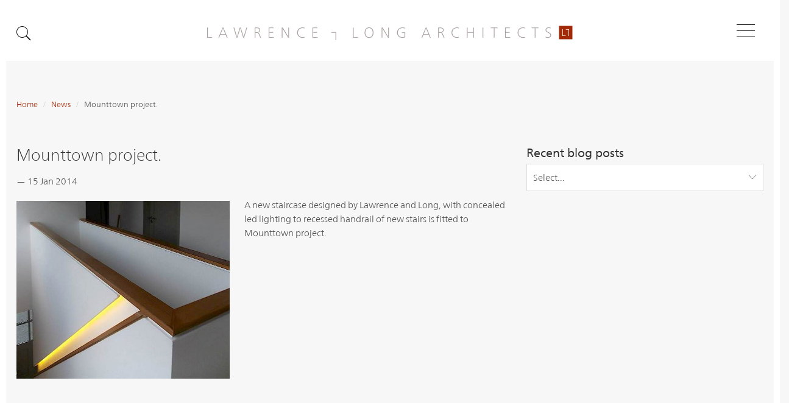

--- FILE ---
content_type: text/html; charset=utf-8
request_url: http://www.lawrenceandlong.com/news/mounttown-project/
body_size: 7664
content:
<!doctype html>
<html class="no-js" lang="en">
   <head>
   <base href="http://www.lawrenceandlong.com/"><!--[if lte IE 6]></base><![endif]-->
   
<!-- SSSEO -->
<!-- HTML -->
<meta charset="UTF-8" />
<link rel="canonical" href="http://www.lawrenceandlong.com/news/mounttown-project/" />
<title>Mounttown project. | Lawrence &amp; Long Architects</title>
<meta name="description" content="A new staircase designed by Lawrence and Long, with concealed led lighting to recessed handrail of new stairs is fitted to Mounttown project." />
<!-- Favicon -->
<link rel="icon" href="http://www.lawrenceandlong.com/assets/SSSEO/landl.png" />
<!--[if IE]><link rel="shortcut icon" href="/favicon.ico" /><![endif]-->
<meta name="msapplication-TileColor" content="FFFFFF" />
<meta name="msapplication-TileImage" content="http://www.lawrenceandlong.com/assets/SSSEO/landl.png" />
<!-- Touch Icon -->
<link rel="icon" sizes="192x192" href="http://www.lawrenceandlong.com/assets/SSSEO/TouchIcon/_resampled/PadWzE5MiwxOTIsIkZGRkZGRiIsMF0/landl-large.png">
<link rel="apple-touch-icon-precomposed" sizes="180x180" href="http://www.lawrenceandlong.com/assets/SSSEO/TouchIcon/_resampled/PadWzE4MCwxODAsIkZGRkZGRiIsMF0/landl-large.png">
<link rel="apple-touch-icon-precomposed" sizes="152x152" href="http://www.lawrenceandlong.com/assets/SSSEO/TouchIcon/_resampled/PadWzE1MiwxNTIsIkZGRkZGRiIsMF0/landl-large.png">
<link rel="apple-touch-icon-precomposed" sizes="144x144" href="http://www.lawrenceandlong.com/assets/SSSEO/TouchIcon/_resampled/PadWzE0NCwxNDQsIkZGRkZGRiIsMF0/landl-large.png">
<link rel="apple-touch-icon-precomposed" sizes="120x120" href="http://www.lawrenceandlong.com/assets/SSSEO/TouchIcon/_resampled/PadWzEyMCwxMjAsIkZGRkZGRiIsMF0/landl-large.png">
<link rel="apple-touch-icon-precomposed" sizes="114x114" href="http://www.lawrenceandlong.com/assets/SSSEO/TouchIcon/_resampled/PadWzExNCwxMTQsIkZGRkZGRiIsMF0/landl-large.png">
<link rel="apple-touch-icon-precomposed" sizes="76x76" href="http://www.lawrenceandlong.com/assets/SSSEO/TouchIcon/_resampled/PadWzc2LDc2LCJGRkZGRkYiLDBd/landl-large.png">
<link rel="apple-touch-icon-precomposed" sizes="72x72" href="http://www.lawrenceandlong.com/assets/SSSEO/TouchIcon/_resampled/PadWzcyLDcyLCJGRkZGRkYiLDBd/landl-large.png">
<link rel="apple-touch-icon-precomposed" href="http://www.lawrenceandlong.com/assets/SSSEO/TouchIcon/_resampled/PadWzU3LDU3LCJGRkZGRkYiLDBd/landl-large.png"><!-- 57×57px -->
<!-- end SSSEO -->

   <meta charset="utf-8">
   <meta http-equiv="x-ua-compatible" content="ie=edge">
   <meta name="author" content="Lawrence &amp; Long Architects">
   <meta name="viewport" content="width=device-width, initial-scale=1, maximum-scale=1, user-scalable=no" />
   <meta name="format-detection" content="telephone=yes">
   <meta name="apple-mobile-web-app-capable" content="yes">
   <meta name="mobile-web-app-capable" content="yes">
   <meta name="apple-mobile-web-app-title" content="Lawrence &amp; Long Architects">
   <script src="https://ajax.googleapis.com/ajax/libs/jquery/2.2.4/jquery.min.js"></script>
   <script type="text/javascript">
      $(document).ready(function() {
                    	  $('.fadeOnLoad').fadeIn('slow');                       });
   </script>
   
   <script async type="text/javascript" src="//fast.fonts.net/jsapi/73ba8e89-3ac3-4e1e-bea5-f06217544241.js"></script>
   
   <link rel="stylesheet" type="text/css" href="/themes/landl3/css/css-base.css" />
</head>
 <body class="  SolidMenu BlogPost page-scroller  ">
      <!--[if lt IE 8]>
      <p class="browserupgrade">You are using an <strong>outdated</strong> browser. Please <a href="http://browsehappy.com/">upgrade your browser</a> to improve your experience.</p>
      <![endif]-->
      <div id="top"></div>
      <div id="left"></div>
      <div id="right"></div>
      <div id="bottom"></div>
      <a href="/news/mounttown-project/#" class="closesearch" data-remodal-action="cancel"><span class="pe-7s-close"></span></a>
      
<div id="loftloader-wrapper"></div>

<script>
   $(document).ready(function(){
   	$('#loftloader-wrapper').loftloader({
   		bg_color:					'#f7f7f7',
   		bg_opacity:      			1,
   		bg_animation:    			'fade',
   		loader_type:    	 			'none',
   		loader_image:    			'',
   		loader_image_width:			'200px',
   		loader_looping:				'once', 
   		loader_direction:			'vertical',
   		progress_type:				'bar',
   		load_time:          			1,
   		progress_color: 				'#a22a08',
   		progress_number_font_size: 	'',
   		progress_number_position: 	'below',
   		progress_bar_width: 		'60vw',
   		progress_bar_height: 		'1px'
   	});
   });
</script>


      
      <div class="hidden-xs hidden-sm fadeOnLoad">




<nav class="drawer positioning-right">
	<a href="/news/mounttown-project/#modal"><span class="pe-7s-search"></span></a>

	
	
	
	<a href="home/" title="Home" class="standardLogo drawer-logo positioning-right"><img src="/assets/Uploads/lawrence-long-architects.png" alt="Lawrence &amp; Long Architects" class="drawer-logo" title="Lawrence &amp; Long Architects" /></a>
	
	
	
	
	<a href="home/" title="Home" class="revLogo drawer-logo positioning-right"><img src="/assets/Uploads/lawrence-long-architects-rev.png" alt="Lawrence &amp; Long Architects" class="drawer-logo" title="Lawrence &amp; Long Architects" /></a>
	
	
	
	
	<button class="c-button js-offcanvas-trigger hamburger hamburger--spin hamburger-right" data-offcanvas-trigger="off-canvas-top" type="button">
	<span class="hamburger-box">
	<span class="hamburger-inner"></span>
	</span>
	
	</button>
</nav>
<aside class="js-offcanvas wow fadeIn" data-offcanvas-options='{"modifiers":"top,overlay"}' id="off-canvas-top" role="complementary">
	<div class="c-offcanvas__inner o-box u-pos-relative">
		<div class="drawer-content">
			<ul class="c-menu c-menu--border u-unstyled">
				
				<li><a rel="prefetch" href="/" class="animsition-link link" title="Home">Home</a></li>
				
				<li><a rel="prefetch" href="/dublin-architects-studio/" class="animsition-link link" title="Studio">Studio</a></li>
				
				<li><a rel="prefetch" href="/architecture-projects/" class="animsition-link link" title="Architecture">Architecture</a></li>
				
				<li><a rel="prefetch" href="/interiors/" class="animsition-link link" title="Interiors">Interiors</a></li>
				
				<li><a rel="prefetch" href="/news/" class="animsition-link section" title="News">News</a></li>
				
				<li><a rel="prefetch" href="/contact-dublin-architects/" class="animsition-link link" title="Contact">Contact</a></li>
				
				
					<li class="drawerSocialSpacer">&nbsp;</li>
					
<li class="drawerSocial"><a href="https://twitter.com/LawrenceandLong" class="socialicon" target="_blank" title="Follow Lawrence &amp; Long Architects on Twitter"><i class="fa fa-twitter"></i></a></li>




<li class="drawerSocial"><a href="https://vimeo.com/user30454206" class="socialicon" target="_blank" title="Follow Lawrence &amp; Long Architects on Vimeo"><i class="fa fa-vimeo"></i></a></li>


<li class="drawerSocial"><a href="https://www.instagram.com/lawrence_and_long" class="socialicon" target="_blank" title="Follow Lawrence &amp; Long Architects on Instagram"><i class="fa fa-instagram"></i></a></li>




<li class="drawerSocial"><a href="https://www.linkedin.com/pub/joe-lawrence/16/96/454" class="socialicon" target="_blank" title="Follow Lawrence &amp; Long Architects on Linkedin"><i class="fa fa-linkedin"></i></a></li>




				
			</ul>
		</div>
	</div>
</aside>

</div>


      
      
<header class="mobileMenu">
   <nav class="visible-xs visible-sm">
      
      
      <a href="home/" class="mobilelogo" title="Home"><img src="/assets/Uploads/lawrence-long-architects-mobile.png" alt="Lawrence &amp; Long Architects" title="Lawrence &amp; Long Architects"/></a>
      
      
      <div class="toggle"><span>Menu</span></div>
      <div class="menu-container">
         <ul class="menu visually-hidden">
            
            
            
            <li><a href="/" class=" link" title="Home">Home</a></li>
            
            
            
            
            <li class="has-children"><a  class="disabled link" title="Studio">Studio<span>more</span></a>
            
            <ul class="submenu">
               <div class="mCustomScrollbar">
                  <li><a href="/dublin-architects-studio/" class="link" title="Studio">Studio</a></li>
                  
                  <li><a href="/dublin-architects-studio/awards/" class="link" title="Awards">Awards</a></li>
                  
                  <li><a href="/dublin-architects-studio/publications/" class="link" title="Publications">Publications</a></li>
                  
               </div>
            </ul>
            
            </li>
            
            <li class="has-children"><a  class="disabled link" title="Architecture">Architecture<span>more</span></a>
            
            <ul class="submenu">
               <div class="mCustomScrollbar">
                  <li><a href="/architecture-projects/" class="link" title="Architecture">Architecture</a></li>
                  
                  <li><a href="/architecture-projects/charleston-road/" class="link" title="Charleston Road">Charleston Road</a></li>
                  
                  <li><a href="/architecture-projects/no-s-49-51-amiens-st/" class="link" title="No.s 49 - 51 Amiens St. ">No.s 49 - 51 Amiens St. </a></li>
                  
                  <li><a href="/architecture-projects/malahide/" class="link" title="Malahide">Malahide</a></li>
                  
                  <li><a href="/architecture-projects/thomas-street/" class="link" title="Thomas Street">Thomas Street</a></li>
                  
                  <li><a href="/architecture-projects/earlsfort-terrace/" class="link" title="Earlsfort Terrace">Earlsfort Terrace</a></li>
                  
                  <li><a href="/architecture-projects/fenian-street/" class="link" title="Fenian Street">Fenian Street</a></li>
                  
                  <li><a href="/architecture-projects/ranelagh-hotel/" class="link" title="Devlin Hotel">Devlin Hotel</a></li>
                  
                  <li><a href="/architecture-projects/bj-marine-one/" class="link" title="B.J. Marine One">B.J. Marine One</a></li>
                  
                  <li><a href="/architecture-projects/avondale/" class="link" title="Avondale ">Avondale </a></li>
                  
                  <li><a href="/architecture-projects/oreillys/" class="link" title="O&#039;Reillys Public House">O&#039;Reillys Public House</a></li>
                  
                  <li><a href="/architecture-projects/ardfallen/" class="link" title="Ardfallen">Ardfallen</a></li>
                  
                  <li><a href="/architecture-projects/thornhill/" class="link" title="Thornhill">Thornhill</a></li>
                  
                  <li><a href="/architecture-projects/o-house/" class="link" title="                 O House">                 O House</a></li>
                  
                  <li><a href="/architecture-projects/cardiff-lane/" class="link" title="Cardiff Lane">Cardiff Lane</a></li>
                  
                  <li><a href="/architecture-projects/81a-sjrq/" class="link" title="81A SJRQ">81A SJRQ</a></li>
                  
                  <li><a href="/architecture-projects/monkstown/" class="link" title="Monkstown">Monkstown</a></li>
                  
                  <li><a href="/architecture-projects/hollybrooke-hall/" class="link" title="Hollybrooke Hall">Hollybrooke Hall</a></li>
                  
                  <li><a href="/architecture-projects/meadow-court/" class="link" title="Curragh Stud Farm">Curragh Stud Farm</a></li>
                  
                  <li><a href="/architecture-projects/marlborough/" class="link" title="Marlborough">Marlborough</a></li>
                  
                  <li><a href="/architecture-projects/palmerston/" class="link" title="Palmerston Park">Palmerston Park</a></li>
                  
                  <li><a href="/architecture-projects/dartmouth-square/" class="link" title="Dartmouth Square">Dartmouth Square</a></li>
                  
                  <li><a href="/architecture-projects/tullamore-arts-centre/" class="link" title="Tullamore Arts Centre">Tullamore Arts Centre</a></li>
                  
                  <li><a href="/architecture-projects/northumberland-road/" class="link" title="Northumberland Road">Northumberland Road</a></li>
                  
                  <li><a href="/architecture-projects/frankfort-castle/" class="link" title="Frankfort Castle">Frankfort Castle</a></li>
                  
                  <li><a href="/architecture-projects/tara/" class="link" title="Tara">Tara</a></li>
                  
                  <li><a href="/architecture-projects/museum-in-kabul/" class="link" title="Museum in Kabul">Museum in Kabul</a></li>
                  
                  <li><a href="/architecture-projects/bord-gais-office/" class="link" title="Bord Gáis Office">Bord Gáis Office</a></li>
                  
                  <li><a href="/architecture-projects/porchester-bayswater-london/" class="link" title="Porchester, London">Porchester, London</a></li>
                  
                  <li><a href="/architecture-projects/commemorative-bridgenew-project-page/" class="link" title="Commemorative Bridge, NWMG, Islandbridge">Commemorative Bridge, NWMG, Islandbridge</a></li>
                  
                  <li><a href="/architecture-projects/cowper-road/" class="link" title="Cowper Road">Cowper Road</a></li>
                  
                  <li><a href="/architecture-projects/bridge-house/" class="link" title="Bridge House">Bridge House</a></li>
                  
                  <li><a href="/architecture-projects/fitzwilliam-place/" class="link" title="Fitzwilliam Place">Fitzwilliam Place</a></li>
                  
                  <li><a href="/architecture-projects/greystones/" class="link" title="Greystones">Greystones</a></li>
                  
                  <li><a href="/architecture-projects/artists-studio/" class="link" title="Artist’s Studio">Artist’s Studio</a></li>
                  
                  <li><a href="/architecture-projects/ormond-road/" class="link" title="Ormond Road">Ormond Road</a></li>
                  
                  <li><a href="/architecture-projects/shelbourne-place/" class="link" title="Shelbourne Place">Shelbourne Place</a></li>
                  
                  <li><a href="/architecture-projects/wellington-road/" class="link" title="Wellington Road">Wellington Road</a></li>
                  
                  <li><a href="/architecture-projects/fitzwilliam-street-upr/" class="link" title="Fitzwilliam Street ">Fitzwilliam Street </a></li>
                  
               </div>
            </ul>
            
            </li>
            
            <li><a href="/interiors/" class=" link" title="Interiors">Interiors</a></li>
            
            
            
            
            <li><a href="/news/" class=" section" title="News">News</a></li>
            
            
            
            
            <li><a href="/contact-dublin-architects/" class=" link" title="Contact">Contact</a></li>
            
            
            
            
            
            
            <li>
               <div class="mobileSocial">
<a href="https://twitter.com/LawrenceandLong" class="socialicon" target="_blank" title="Follow Lawrence &amp; Long Architects on Twitter"><i class="fa fa-twitter"></i></a>




<a href="https://vimeo.com/user30454206" class="socialicon" target="_blank" title="Follow Lawrence &amp; Long Architects on Vimeo"><i class="fa fa-vimeo"></i></a>


<a href="https://www.instagram.com/lawrence_and_long" class="socialicon" target="_blank" title="Follow Lawrence &amp; Long Architects on Instagram"><i class="fa fa-instagram"></i></a>




<a href="https://www.linkedin.com/pub/joe-lawrence/16/96/454" class="socialicon" target="_blank" title="Follow Lawrence &amp; Long Architects on Linkedin"><i class="fa fa-linkedin"></i></a>



</div>
            </li>
            
         </ul>
      </div>
   </nav>
</header>
      <div class="darkenOverlay"></div>
      <div class="fadeOnLoad darkenWithDrawer">
         <section class="SingleSection">
	<div class="container-fluid wow fadeIn">
		<div class="Standard">
			<div class="row">
				<div class="col-lg-12">
					
<div class="row">
   <div class="col-lg-12">
      
	
		<ol class="breadcrumb">
	 		
	 			<li><a href="/">Home</a></li>
	 		
	 			<li><a href="/news/">News</a></li>
	 		
	 			<li>Mounttown project.</li>
	 		
		</ol>
	

   </div>
</div>

				</div>
			</div>
		
			<div class="row">
    			<div class="col-sm-12 col-md-8 col-lg-8">
    				<h1 class="notop">Mounttown project.</h1>
    				<p class="blog-post-meta-top">&mdash; 15 Jan 2014 </p>
    				
    				
    				
    				
	    				<div class="blogInsetImageLeft">				
							
								<img src="/assets/Uploads/_resampled/ScaleWidthWyI3MDAiXQ/mountown-stairs.600x500.jpg" class="" alt="mountown stairs.600x500" title="mountown stairs.600x500" />	
							
							
						</div>
    				
    				
    				<p><span>A new staircase designed by Lawrence and Long, with concealed led lighting to recessed handrail of new stairs is fitted to Mounttown project.</span></p>
    				
    				
    				
    				
    				
    				
    				
    				<div class="blog-post-meta-bottom">
   
   
   
</div>
    				
    				    				    					
    			</div>
    
    			
    			
    			<div class="hidden-xs hidden-sm col-md-4 col-lg-4 Sidebar">
    				
	<div class="blog-sidebar typography unit size1of4 lastUnit">
		
	<div class="WidgetHolder BlogRecentPostsWidget firstWidget">
	<!--<h4>Recent Posts</h4>-->
	<div class="WidgetSide">
<h4>Recent blog posts</h4>

	<select onchange="location = this.options[this.selectedIndex].value;">
   		<option value="">Select...</option>
   		<option value="">View all posts</option>    	
    	
    		<option value="/news/eu-mies-awards-49-amiens-street/">EU Mies Awards 2026_49 - 51 Amiens Street</option>    	
    	
    		<option value="/news/riai-architectural-awards-2025/">RIAI Architectural Awards 2025</option>    	
    	
    		<option value="/news/ima/">A recent image from site of our O House proje...</option>    	
    	
    		<option value="/news/cardiff-lane/">Cardiff Lane</option>    	
    	
    		<option value="/news/amien-st-unwrapped/">Amiens St. unwrapped.</option>    	
    	
    		<option value="/news/ardfallen/">Ardfallen Housing Scheme</option>    	
    	
    		<option value="/news/dunboyne-housing-scheme/">Dunboyne Housing Scheme</option>    	
    	
    		<option value="/news/building-and-architect-of-the-year-awards-2024/">Building and Architect of the Year Awards 202...</option>    	
    	
    		<option value="/news/riai-silver-medal/">RIAI Silver Medal for Conservation 2017-2019</option>    	
    	
    		<option value="/news/bda-brick-awards/">BDA Brick Awards - Winners Announced</option>    	
    	
    		<option value="/news/riai-architectural-awards-2023/">RIAI Architectural Awards 2023</option>    	
    	
    		<option value="/news/brick-awards-2023/">BDA Brick Awards 2023</option>    	
    	
    		<option value="/news/riai-public-choice-award-2023/">RIAI Public Choice Award 2023</option>    	
    	
    		<option value="/news/magheramore/">Magheramore</option>    	
    	
    		<option value="/news/staff-required/">We&#039;re Hiring</option>    	
    	
    		<option value="/news/new-associates/">New Associates</option>    	
    	
    		<option value="/news/wilton-terrace/">Wilton Place</option>    	
    	
    		<option value="/news/new-hotel-in-waterford/">New Hotel in Waterford</option>    	
    	
    		<option value="/news/open-house-dublin-2021/">Open House 2021</option>    	
    	
    		<option value="/news/merchants-arch/">Merchants Arch</option>    	
    	
    		<option value="/news/charleston-road-2/">Charleston Road</option>    	
    	
    		<option value="/news/riai-public-choice-awards/">RIAI Public Choice Awards</option>    	
    	
    		<option value="/news/new-office-location/">L7L have moved office</option>    	
    	
    		<option value="/news/the-dean-hotel-galway/">The Dean Hotel, Galway</option>    	
    	
    		<option value="/news/vico-road/">Dalkey Residential Extension</option>    	
    	
    		<option value="/news/amien-street/">Amiens Street</option>    	
    	
    		<option value="/news/61-62-thomas-street/">SIXTYONE</option>    	
    	
    		<option value="/news/princeton-2/">Princeton</option>    	
    	
    		<option value="/news/charleston-road/">Charleston Road</option>    	
    	
    		<option value="/news/back-in-the-office/">Back in the office</option>    	
    	
    		<option value="/news/old-house-new-home/">&#039;Old House New Home&#039;</option>    	
    	
    		<option value="/news/covid-19/">Covid-19</option>    	
    	
    		<option value="/news/new-office-on-thomas-street/">SIXTYONE</option>    	
    	
    		<option value="/news/princeton/">Princeton</option>    	
    	
    		<option value="/news/temple-bar/">Merchant&#039;s Arch</option>    	
    	
    		<option value="/news/building-of-the-year-awards/">Building of the Year Awards</option>    	
    	
    		<option value="/news/skillig/">Skellig Michael</option>    	
    	
    		<option value="/news/private-residence-in-monkstown-nears-completion/">Monkstown</option>    	
    	
    		<option value="/news/palmerston/">Palmerston Park</option>    	
    	
    		<option value="/news/highly-commended-riai-silver-medal-for-housing/">RIAI Silver Medal for Housing</option>    	
    	
    		<option value="/news/commemorative-bridge-inwmg/">Commemorative Bridge, INWMG</option>    	
    	
    		<option value="/news/mount-pleasant-ltc/">Mount pleasant LTC</option>    	
    	
    		<option value="/news/thomas-st-office-development/">Thomas St. Office Development</option>    	
    	
    		<option value="/news/ranelaghs-new-hotel-to-open-shortly/">Ranelagh&#039;s new hotel to open shortly</option>    	
    	
    		<option value="/news/venice-biennale-2018/">Venice Biennale 2018</option>    	
    	
    		<option value="/news/site-visit-ranelagh-hotel/">AAI Site Visit</option>    	
    	
    		<option value="/news/the-language-of-architecture/">The Language of Architecture, UCD</option>    	
    	
    		<option value="/news/thomas-street-dublin-8/">Thomas Street, Dublin 8</option>    	
    	
    		<option value="/news/lawrence-and-long-designed-apartmnet-scheme-appealed-by-the-tao/">Bord Pleanála grants permission.</option>    	
    	
    		<option value="/news/rear-of-protected-structure-dublin-4/">Rear of a protected structure, Dublin 4.</option>    	
    	
    		<option value="/news/tower-crane/">Tower crane</option>    	
    	
    		<option value="/news/2017-riai-awards/">2017 RIAI Awards</option>    	
    	
    		<option value="/news/cowper-road-dublin-6/">Cowper Road, Dublin 6.</option>    	
    	
    		<option value="/news/81a-sjrq/">81A SJRQ</option>    	
    	
    		<option value="/news/piliing-hotel-in-ranelagh-dublin-6/">New Hotel in Dublin 6</option>    	
    	
    		<option value="/news/1875-warehouse/">1875 warehouse</option>    	
    	
    		<option value="/news/farmleigh-house-phoenix-park-dublin/">Farmleigh House, Phoenix Park, Dublin</option>    	
    	
    		<option value="/news/lithuania-science-island/">Lithuania Science Island</option>    	
    	
    		<option value="/news/proposal-for-a-nine-storey-residential-infill-development/">Proposal for a nine storey residential infill...</option>    	
    	
    		<option value="/news/2016-riai-award-ceremony/">2016 RIAI award ceremony</option>    	
    	
    		<option value="/news/2016-public-choice-award/">2016 Public Choice Award</option>    	
    	
    		<option value="/news/2016-architectural-association-of-ireland-annual-awards/">2016 Architectural Association of Ireland Ann...</option>    	
    	
    		<option value="/news/protected-structure-on-wellington-road/">addition to a Protected Structure on Wellingt...</option>    	
    	
    		<option value="/news/casino-at-marino/">Casino at Marino</option>    	
    	
    		<option value="/news/farmhouse-project-in-co-meath/">Farmhouse project in Co. Meath</option>    	
    	
    		<option value="/news/ranelagh/">Ranelagh</option>    	
    	
    		<option value="/news/residential-project-to-a-protected-structure/">Residential project to a Protected Structure</option>    	
    	
    		<option value="/news/adaptation-of-an-existing-warehouse/">Adaptation of an existing warehouse</option>    	
    	
    		<option value="/news/reviewed-in-this-years-riai-annual-review/">Reviewed in this year&#039;s RIAI Annual Review</option>    	
    	
    		<option value="/news/granite-faced-library-addition-to-an-existing-house/">Granite faced Library addition to an existing...</option>    	
    	
    		<option value="/news/invited-by-the-architectural-association-of-ireland-to-give-a-lecture/">Invited by the Architectural Association of I...</option>    	
    	
    		<option value="/news/new-medical-suite-recently-completed/">New medical suite recently completed</option>    	
    	
    		<option value="/news/winning-a-selected-design-competition/">Winning a selected design competition</option>    	
    	
    		<option value="/news/moved-studio/">Moved studio</option>    	
    	
    		<option value="/news/complete-a-new-study-to-a-protected-structure-in-dublin-4/">Complete a new Study to a Protected Structure...</option>    	
    	
    		<option value="/news/new-house-in-san-lorenzo-portugal/">New house in San Lorenzo, Portugal</option>    	
    	
    		<option value="/news/recent-conservation-project-is-published-and-reviewed-in-architecture-ireland/">Recent conservation project is published and ...</option>    	
    	
    		<option value="/news/county-meath-project/">County Meath project</option>    	
    	
    		<option value="/news/gallery-space-and-landscaping-in-merrion-square/">Gallery space and landscaping in Merrion Squa...</option>    	
    	
    		<option value="/news/cultural-centre-in-bamiyan/">Cultural Centre in Bamiyan</option>    	
    	
    		<option value="/news/room-to-improve-with-architect-dermot-bannon/">Feature on &#039;Room to Improve&#039; with Architect D...</option>    	
    	
    		<option value="/news/belper-house/">Belper House</option>    	
    	
    		<option value="/news/housing-for-today-and-tomorrow/">&#039;Housing for today and tomorrow&#039;</option>    	
    	
    		<option value="/news/riai-wood-awards-2014/">RIAI Wood Awards 2014</option>    	
    	
    		<option value="/news/c-c-offices-in-dublin/">C+C offices in Dublin</option>    	
    	
    		<option value="/news/ballsbridge-project/">Ballsbridge project</option>    	
    	
    		<option value="/news/rear-extension-to-wellington-road/">Rear extension to Wellington Road</option>    	
    	
    		<option value="/news/belper-house-2/">Belper House</option>    	
    	
    		<option value="/news/c-and-c-office-fit-out/">C&amp;C office fit-out</option>    	
    	
    		<option value="/news/award-for-their-residential-project-wainscoted/">Award for their Residential Project ‘Wainscot...</option>    	
    	
    		<option value="/news/arts-and-crafts-architectural-masterpiece-lambay-castle/">Arts and Crafts architectural masterpiece - L...</option>    	
    	
    		<option value="/news/new-blog-postthe-rise-in-mount-merrion/">The Rise in Mount Merrion</option>    	
    	
    		<option value="/news/dublin-docklands/">Dublin Docklands</option>    	
    	
    		<option value="/news/work-in-process-architectural-exhibition/">&#039;Work in Process&#039; architectural exhibition</option>    	
    	
    		<option value="/news/ailesbury-road/">Ailesbury Road</option>    	
    	
    		<option value="/news/hardwood-mast-with-20-chestnut-nestboxes/">Hardwood mast with 20 chestnut nestboxes</option>    	
    	
    		<option value="/news/new-iroko-shed/">New iroko shed</option>    	
    	
    		<option value="/news/mounttown-project/">Mounttown project.</option>    	
    	
    		<option value="/news/post-bubble-architectural-zeal/">&#039;Post - bubble architectural zeal&#039;</option>    	
    	
    		<option value="/news/algarve-coast-in-portugal/">Algarve coast in Portugal</option>    	
    	
    		<option value="/news/hollybrooke-hall-co-wicklow/">Hollybrooke Hall, Co. Wicklow</option>    	
    	 
    </select>

</div>
</div>

	</div>


    			</div>
    			
    			
			</div>
		</div>

	</div>
</section>

         
         		    
<div class="row">
   <div class="col-lg-12">
      <ul data-wow-duration="1.1s" data-wow-delay=".8s" class="share-buttons wow fadeIn">
         <li class="share">Share on:</li>
         
         
         
         <li><a href="https://twitter.com/intent/tweet?source=http%3A%2F%2Fhttp://www.lawrenceandlong.com//news/mounttown-project/&text=:%20http%3A%2F%2Fhttp://www.lawrenceandlong.com//news/mounttown-project/" target="_blank" title="Tweet" onclick="window.open('https://twitter.com/intent/tweet?text=' + encodeURIComponent(document.title) + ':%20'  + encodeURIComponent(document.URL)); return false;">Twitter</a></li>
         
         
         
         
         <li><a href="http://pinterest.com/pin/create/button/?url=http%3A%2F%2Fhttp://www.lawrenceandlong.com//news/mounttown-project/&description=" target="_blank" title="Pin it" onclick="window.open('http://pinterest.com/pin/create/button/?url=' + encodeURIComponent(document.URL) + '&description=' +  encodeURIComponent(document.title)); return false;">Pinterest</a></li>
         
         
         
         <li><a href="http://www.linkedin.com/shareArticle?mini=true&url=http%3A%2F%2Fhttp://www.lawrenceandlong.com//news/mounttown-project/&title=&summary=&source=http%3A%2F%2Fhttp://www.lawrenceandlong.com//news/mounttown-project/" target="_blank" title="Share on LinkedIn" onclick="window.open('http://www.linkedin.com/shareArticle?mini=true&url=' + encodeURIComponent(document.URL) + '&title=' +  encodeURIComponent(document.title)); return false;">LinkedIn</a></li>
         
         
         <li><a href="mailto:?subject=&body=:%20http%3A%2F%2Fhttp://www.lawrenceandlong.com//news/mounttown-project/" target="_blank" title="Send email" onclick="window.open('mailto:?subject=' + encodeURIComponent(document.title) + '&body=' +  encodeURIComponent(document.URL)); return false;">Email</a></li>
         
         
      </ul>
   </div>
</div>

      </div>
      <div class="remodal" data-remodal-id="modal">
         <form id="SearchForm_SearchForm" action="/news/mounttown-project/SearchForm" method="get" enctype="application/x-www-form-urlencoded">
	
	<p id="SearchForm_SearchForm_error" class="message " style="display: none"></p>
	
	<fieldset>
		
		<div id="SearchForm_SearchForm_Search_Holder" class="field text nolabel">
	
	<div class="middleColumn">
		<input type="text" name="Search" value="Search" class="text form-control nolabel" id="SearchForm_SearchForm_Search" />
	</div>
	
	
	
</div>

		
		
		<input type="submit" name="action_results" value="Go" class="action" id="SearchForm_SearchForm_action_results" />
		
	</fieldset>
</form>

      </div>
      <footer class="small fadeOnLoad">
   <div id="signoff" class="container-fluid">
      <div class="Standard">
         <div class="row">
            <div class="col-lg-12 signoff">
               <p>&copy; 2026&nbsp;Lawrence &amp; Long Architects. All Rights Reserved. Site by <a href="http://www.groundnation.com" target="_blank">Groundnation.</a></p>
               <ul class="footer-links">
                  
                  
                  <li class="first"><a href="/privacy-policy/" class="link" title="Privacy policy">Privacy policy</a></li>
                  &nbsp;&nbsp;|&nbsp;&nbsp;
                  
                  <li><a href="/contact-dublin-architects/" class="link" title="Contact">Contact</a></li>
                  &nbsp;&nbsp;|&nbsp;&nbsp;
                  
                  <li class="last"><a href="/site-map/" class="link" title="Site map">Site map</a>
                  
                  
               </ul>
            </div>
         </div>
      </div>
   </div>
   </div>
</footer>
      
<script>
    (function(b,o,i,l,e,r){b.GoogleAnalyticsObject=l;b[l]||(b[l]=
    function(){(b[l].q=b[l].q||[]).push(arguments)});b[l].l=+new Date;
    e=o.createElement(i);r=o.getElementsByTagName(i)[0];
    e.src='https://www.google-analytics.com/analytics.js';
    r.parentNode.insertBefore(e,r)}(window,document,'script','ga'));
    ga('create','UA-52107648-1','auto');ga('send','pageview');
</script>

   <script type="text/javascript" src="/themes/landl3/css/js-base.js"></script></body>
</html>


--- FILE ---
content_type: text/css
request_url: http://www.lawrenceandlong.com/themes/landl3/css/css-base.css
body_size: 98395
content:
/****** FILE: themes/landl3/bower_components/bootstrap/css/bootstrap.min.css *****/
/*!
 * Bootstrap v3.3.7 (http://getbootstrap.com)
 * Copyright 2011-2017 Twitter, Inc.
 * Licensed under MIT (https://github.com/twbs/bootstrap/blob/master/LICENSE)
 */

/*!
 * Generated using the Bootstrap Customizer (http://getbootstrap.com/customize/?id=ccfb03f9b0753415e7592620313b4449)
 * Config saved to config.json and https://gist.github.com/ccfb03f9b0753415e7592620313b4449
 *//*!
 * Bootstrap v3.3.7 (http://getbootstrap.com)
 * Copyright 2011-2016 Twitter, Inc.
 * Licensed under MIT (https://github.com/twbs/bootstrap/blob/master/LICENSE)
 *//*! normalize.css v3.0.3 | MIT License | github.com/necolas/normalize.css */html{font-family:sans-serif;-ms-text-size-adjust:100%;-webkit-text-size-adjust:100%}body{margin:0}article,aside,details,figcaption,figure,footer,header,hgroup,main,menu,nav,section,summary{display:block}audio,canvas,progress,video{display:inline-block;vertical-align:baseline}audio:not([controls]){display:none;height:0}[hidden],template{display:none}a{background-color:transparent}a:active,a:hover{outline:0}abbr[title]{border-bottom:1px dotted}b,strong{font-weight:bold}dfn{font-style:italic}h1{font-size:2em;margin:0.67em 0}mark{background:#ff0;color:#000}small{font-size:80%}sub,sup{font-size:75%;line-height:0;position:relative;vertical-align:baseline}sup{top:-0.5em}sub{bottom:-0.25em}img{border:0}svg:not(:root){overflow:hidden}figure{margin:1em 40px}hr{-webkit-box-sizing:content-box;-moz-box-sizing:content-box;box-sizing:content-box;height:0}pre{overflow:auto}code,kbd,pre,samp{font-family:monospace, monospace;font-size:1em}button,input,optgroup,select,textarea{color:inherit;font:inherit;margin:0}button{overflow:visible}button,select{text-transform:none}button,html input[type="button"],input[type="reset"],input[type="submit"]{-webkit-appearance:button;cursor:pointer}button[disabled],html input[disabled]{cursor:default}button::-moz-focus-inner,input::-moz-focus-inner{border:0;padding:0}input{line-height:normal}input[type="checkbox"],input[type="radio"]{-webkit-box-sizing:border-box;-moz-box-sizing:border-box;box-sizing:border-box;padding:0}input[type="number"]::-webkit-inner-spin-button,input[type="number"]::-webkit-outer-spin-button{height:auto}input[type="search"]{-webkit-appearance:textfield;-webkit-box-sizing:content-box;-moz-box-sizing:content-box;box-sizing:content-box}input[type="search"]::-webkit-search-cancel-button,input[type="search"]::-webkit-search-decoration{-webkit-appearance:none}fieldset{border:1px solid #c0c0c0;margin:0 2px;padding:0.35em 0.625em 0.75em}legend{border:0;padding:0}textarea{overflow:auto}optgroup{font-weight:bold}table{border-collapse:collapse;border-spacing:0}td,th{padding:0}/*! Source: https://github.com/h5bp/html5-boilerplate/blob/master/src/css/main.css */@media print{*,*:before,*:after{background:transparent !important;color:#000 !important;-webkit-box-shadow:none !important;box-shadow:none !important;text-shadow:none !important}a,a:visited{text-decoration:underline}a[href]:after{content:" (" attr(href) ")"}abbr[title]:after{content:" (" attr(title) ")"}a[href^="#"]:after,a[href^="javascript:"]:after{content:""}pre,blockquote{border:1px solid #999;page-break-inside:avoid}thead{display:table-header-group}tr,img{page-break-inside:avoid}img{max-width:100% !important}p,h2,h3{orphans:3;widows:3}h2,h3{page-break-after:avoid}.navbar{display:none}.btn>.caret,.dropup>.btn>.caret{border-top-color:#000 !important}.label{border:1px solid #000}.table{border-collapse:collapse !important}.table td,.table th{background-color:#fff !important}.table-bordered th,.table-bordered td{border:1px solid #ddd !important}}*{-webkit-box-sizing:border-box;-moz-box-sizing:border-box;box-sizing:border-box}*:before,*:after{-webkit-box-sizing:border-box;-moz-box-sizing:border-box;box-sizing:border-box}html{font-size:10px;-webkit-tap-highlight-color:rgba(0,0,0,0)}body{font-family:"Helvetica Neue",Helvetica,Arial,sans-serif;font-size:14px;line-height:1.42857143;color:#333;background-color:#fff}input,button,select,textarea{font-family:inherit;font-size:inherit;line-height:inherit}a{color:#337ab7;text-decoration:none}a:hover,a:focus{color:#23527c;text-decoration:underline}a:focus{outline:5px auto -webkit-focus-ring-color;outline-offset:-2px}figure{margin:0}img{vertical-align:middle}.img-responsive,.thumbnail>img,.thumbnail a>img{display:block;max-width:100%;height:auto}.img-rounded{border-radius:6px}.img-thumbnail{padding:4px;line-height:1.42857143;background-color:#fff;border:1px solid #ddd;border-radius:4px;-webkit-transition:all .2s ease-in-out;-o-transition:all .2s ease-in-out;transition:all .2s ease-in-out;display:inline-block;max-width:100%;height:auto}.img-circle{border-radius:50%}hr{margin-top:20px;margin-bottom:20px;border:0;border-top:1px solid #eee}.sr-only{position:absolute;width:1px;height:1px;margin:-1px;padding:0;overflow:hidden;clip:rect(0, 0, 0, 0);border:0}.sr-only-focusable:active,.sr-only-focusable:focus{position:static;width:auto;height:auto;margin:0;overflow:visible;clip:auto}[role="button"]{cursor:pointer}h1,h2,h3,h4,h5,h6,.h1,.h2,.h3,.h4,.h5,.h6{font-family:inherit;font-weight:500;line-height:1.1;color:inherit}h1 small,h2 small,h3 small,h4 small,h5 small,h6 small,.h1 small,.h2 small,.h3 small,.h4 small,.h5 small,.h6 small,h1 .small,h2 .small,h3 .small,h4 .small,h5 .small,h6 .small,.h1 .small,.h2 .small,.h3 .small,.h4 .small,.h5 .small,.h6 .small{font-weight:normal;line-height:1;color:#777}h1,.h1,h2,.h2,h3,.h3{margin-top:20px;margin-bottom:10px}h1 small,.h1 small,h2 small,.h2 small,h3 small,.h3 small,h1 .small,.h1 .small,h2 .small,.h2 .small,h3 .small,.h3 .small{font-size:65%}h4,.h4,h5,.h5,h6,.h6{margin-top:10px;margin-bottom:10px}h4 small,.h4 small,h5 small,.h5 small,h6 small,.h6 small,h4 .small,.h4 .small,h5 .small,.h5 .small,h6 .small,.h6 .small{font-size:75%}h1,.h1{font-size:36px}h2,.h2{font-size:30px}h3,.h3{font-size:24px}h4,.h4{font-size:18px}h5,.h5{font-size:14px}h6,.h6{font-size:12px}p{margin:0 0 10px}.lead{margin-bottom:20px;font-size:16px;font-weight:300;line-height:1.4}@media (min-width:768px){.lead{font-size:21px}}small,.small{font-size:85%}mark,.mark{background-color:#fcf8e3;padding:.2em}.text-left{text-align:left}.text-right{text-align:right}.text-center{text-align:center}.text-justify{text-align:justify}.text-nowrap{white-space:nowrap}.text-lowercase{text-transform:lowercase}.text-uppercase{text-transform:uppercase}.text-capitalize{text-transform:capitalize}.text-muted{color:#777}.text-primary{color:#337ab7}a.text-primary:hover,a.text-primary:focus{color:#286090}.text-success{color:#3c763d}a.text-success:hover,a.text-success:focus{color:#2b542c}.text-info{color:#31708f}a.text-info:hover,a.text-info:focus{color:#245269}.text-warning{color:#8a6d3b}a.text-warning:hover,a.text-warning:focus{color:#66512c}.text-danger{color:#a94442}a.text-danger:hover,a.text-danger:focus{color:#843534}.bg-primary{color:#fff;background-color:#337ab7}a.bg-primary:hover,a.bg-primary:focus{background-color:#286090}.bg-success{background-color:#dff0d8}a.bg-success:hover,a.bg-success:focus{background-color:#c1e2b3}.bg-info{background-color:#d9edf7}a.bg-info:hover,a.bg-info:focus{background-color:#afd9ee}.bg-warning{background-color:#fcf8e3}a.bg-warning:hover,a.bg-warning:focus{background-color:#f7ecb5}.bg-danger{background-color:#f2dede}a.bg-danger:hover,a.bg-danger:focus{background-color:#e4b9b9}.page-header{padding-bottom:9px;margin:40px 0 20px;border-bottom:1px solid #eee}ul,ol{margin-top:0;margin-bottom:10px}ul ul,ol ul,ul ol,ol ol{margin-bottom:0}.list-unstyled{padding-left:0;list-style:none}.list-inline{padding-left:0;list-style:none;margin-left:-5px}.list-inline>li{display:inline-block;padding-left:5px;padding-right:5px}dl{margin-top:0;margin-bottom:20px}dt,dd{line-height:1.42857143}dt{font-weight:bold}dd{margin-left:0}@media (min-width:768px){.dl-horizontal dt{float:left;width:160px;clear:left;text-align:right;overflow:hidden;text-overflow:ellipsis;white-space:nowrap}.dl-horizontal dd{margin-left:180px}}abbr[title],abbr[data-original-title]{cursor:help;border-bottom:1px dotted #777}.initialism{font-size:90%;text-transform:uppercase}blockquote{padding:10px 20px;margin:0 0 20px;font-size:17.5px;border-left:5px solid #eee}blockquote p:last-child,blockquote ul:last-child,blockquote ol:last-child{margin-bottom:0}blockquote footer,blockquote small,blockquote .small{display:block;font-size:80%;line-height:1.42857143;color:#777}blockquote footer:before,blockquote small:before,blockquote .small:before{content:'\2014 \00A0'}.blockquote-reverse,blockquote.pull-right{padding-right:15px;padding-left:0;border-right:5px solid #eee;border-left:0;text-align:right}.blockquote-reverse footer:before,blockquote.pull-right footer:before,.blockquote-reverse small:before,blockquote.pull-right small:before,.blockquote-reverse .small:before,blockquote.pull-right .small:before{content:''}.blockquote-reverse footer:after,blockquote.pull-right footer:after,.blockquote-reverse small:after,blockquote.pull-right small:after,.blockquote-reverse .small:after,blockquote.pull-right .small:after{content:'\00A0 \2014'}address{margin-bottom:20px;font-style:normal;line-height:1.42857143}code,kbd,pre,samp{font-family:Menlo,Monaco,Consolas,"Courier New",monospace}code{padding:2px 4px;font-size:90%;color:#c7254e;background-color:#f9f2f4;border-radius:4px}kbd{padding:2px 4px;font-size:90%;color:#fff;background-color:#333;border-radius:3px;-webkit-box-shadow:inset 0 -1px 0 rgba(0,0,0,0.25);box-shadow:inset 0 -1px 0 rgba(0,0,0,0.25)}kbd kbd{padding:0;font-size:100%;font-weight:bold;-webkit-box-shadow:none;box-shadow:none}pre{display:block;padding:9.5px;margin:0 0 10px;font-size:13px;line-height:1.42857143;word-break:break-all;word-wrap:break-word;color:#333;background-color:#f5f5f5;border:1px solid #ccc;border-radius:4px}pre code{padding:0;font-size:inherit;color:inherit;white-space:pre-wrap;background-color:transparent;border-radius:0}.pre-scrollable{max-height:340px;overflow-y:scroll}.container{margin-right:auto;margin-left:auto;padding-left:15px;padding-right:15px}@media (min-width:768px){.container{width:750px}}@media (min-width:992px){.container{width:970px}}@media (min-width:1200px){.container{width:1170px}}.container-fluid{margin-right:auto;margin-left:auto;padding-left:15px;padding-right:15px}.row{margin-left:-15px;margin-right:-15px}.col-xs-1, .col-sm-1, .col-md-1, .col-lg-1, .col-xs-2, .col-sm-2, .col-md-2, .col-lg-2, .col-xs-3, .col-sm-3, .col-md-3, .col-lg-3, .col-xs-4, .col-sm-4, .col-md-4, .col-lg-4, .col-xs-5, .col-sm-5, .col-md-5, .col-lg-5, .col-xs-6, .col-sm-6, .col-md-6, .col-lg-6, .col-xs-7, .col-sm-7, .col-md-7, .col-lg-7, .col-xs-8, .col-sm-8, .col-md-8, .col-lg-8, .col-xs-9, .col-sm-9, .col-md-9, .col-lg-9, .col-xs-10, .col-sm-10, .col-md-10, .col-lg-10, .col-xs-11, .col-sm-11, .col-md-11, .col-lg-11, .col-xs-12, .col-sm-12, .col-md-12, .col-lg-12{position:relative;min-height:1px;padding-left:15px;padding-right:15px}.col-xs-1, .col-xs-2, .col-xs-3, .col-xs-4, .col-xs-5, .col-xs-6, .col-xs-7, .col-xs-8, .col-xs-9, .col-xs-10, .col-xs-11, .col-xs-12{float:left}.col-xs-12{width:100%}.col-xs-11{width:91.66666667%}.col-xs-10{width:83.33333333%}.col-xs-9{width:75%}.col-xs-8{width:66.66666667%}.col-xs-7{width:58.33333333%}.col-xs-6{width:50%}.col-xs-5{width:41.66666667%}.col-xs-4{width:33.33333333%}.col-xs-3{width:25%}.col-xs-2{width:16.66666667%}.col-xs-1{width:8.33333333%}.col-xs-pull-12{right:100%}.col-xs-pull-11{right:91.66666667%}.col-xs-pull-10{right:83.33333333%}.col-xs-pull-9{right:75%}.col-xs-pull-8{right:66.66666667%}.col-xs-pull-7{right:58.33333333%}.col-xs-pull-6{right:50%}.col-xs-pull-5{right:41.66666667%}.col-xs-pull-4{right:33.33333333%}.col-xs-pull-3{right:25%}.col-xs-pull-2{right:16.66666667%}.col-xs-pull-1{right:8.33333333%}.col-xs-pull-0{right:auto}.col-xs-push-12{left:100%}.col-xs-push-11{left:91.66666667%}.col-xs-push-10{left:83.33333333%}.col-xs-push-9{left:75%}.col-xs-push-8{left:66.66666667%}.col-xs-push-7{left:58.33333333%}.col-xs-push-6{left:50%}.col-xs-push-5{left:41.66666667%}.col-xs-push-4{left:33.33333333%}.col-xs-push-3{left:25%}.col-xs-push-2{left:16.66666667%}.col-xs-push-1{left:8.33333333%}.col-xs-push-0{left:auto}.col-xs-offset-12{margin-left:100%}.col-xs-offset-11{margin-left:91.66666667%}.col-xs-offset-10{margin-left:83.33333333%}.col-xs-offset-9{margin-left:75%}.col-xs-offset-8{margin-left:66.66666667%}.col-xs-offset-7{margin-left:58.33333333%}.col-xs-offset-6{margin-left:50%}.col-xs-offset-5{margin-left:41.66666667%}.col-xs-offset-4{margin-left:33.33333333%}.col-xs-offset-3{margin-left:25%}.col-xs-offset-2{margin-left:16.66666667%}.col-xs-offset-1{margin-left:8.33333333%}.col-xs-offset-0{margin-left:0}@media (min-width:768px){.col-sm-1, .col-sm-2, .col-sm-3, .col-sm-4, .col-sm-5, .col-sm-6, .col-sm-7, .col-sm-8, .col-sm-9, .col-sm-10, .col-sm-11, .col-sm-12{float:left}.col-sm-12{width:100%}.col-sm-11{width:91.66666667%}.col-sm-10{width:83.33333333%}.col-sm-9{width:75%}.col-sm-8{width:66.66666667%}.col-sm-7{width:58.33333333%}.col-sm-6{width:50%}.col-sm-5{width:41.66666667%}.col-sm-4{width:33.33333333%}.col-sm-3{width:25%}.col-sm-2{width:16.66666667%}.col-sm-1{width:8.33333333%}.col-sm-pull-12{right:100%}.col-sm-pull-11{right:91.66666667%}.col-sm-pull-10{right:83.33333333%}.col-sm-pull-9{right:75%}.col-sm-pull-8{right:66.66666667%}.col-sm-pull-7{right:58.33333333%}.col-sm-pull-6{right:50%}.col-sm-pull-5{right:41.66666667%}.col-sm-pull-4{right:33.33333333%}.col-sm-pull-3{right:25%}.col-sm-pull-2{right:16.66666667%}.col-sm-pull-1{right:8.33333333%}.col-sm-pull-0{right:auto}.col-sm-push-12{left:100%}.col-sm-push-11{left:91.66666667%}.col-sm-push-10{left:83.33333333%}.col-sm-push-9{left:75%}.col-sm-push-8{left:66.66666667%}.col-sm-push-7{left:58.33333333%}.col-sm-push-6{left:50%}.col-sm-push-5{left:41.66666667%}.col-sm-push-4{left:33.33333333%}.col-sm-push-3{left:25%}.col-sm-push-2{left:16.66666667%}.col-sm-push-1{left:8.33333333%}.col-sm-push-0{left:auto}.col-sm-offset-12{margin-left:100%}.col-sm-offset-11{margin-left:91.66666667%}.col-sm-offset-10{margin-left:83.33333333%}.col-sm-offset-9{margin-left:75%}.col-sm-offset-8{margin-left:66.66666667%}.col-sm-offset-7{margin-left:58.33333333%}.col-sm-offset-6{margin-left:50%}.col-sm-offset-5{margin-left:41.66666667%}.col-sm-offset-4{margin-left:33.33333333%}.col-sm-offset-3{margin-left:25%}.col-sm-offset-2{margin-left:16.66666667%}.col-sm-offset-1{margin-left:8.33333333%}.col-sm-offset-0{margin-left:0}}@media (min-width:992px){.col-md-1, .col-md-2, .col-md-3, .col-md-4, .col-md-5, .col-md-6, .col-md-7, .col-md-8, .col-md-9, .col-md-10, .col-md-11, .col-md-12{float:left}.col-md-12{width:100%}.col-md-11{width:91.66666667%}.col-md-10{width:83.33333333%}.col-md-9{width:75%}.col-md-8{width:66.66666667%}.col-md-7{width:58.33333333%}.col-md-6{width:50%}.col-md-5{width:41.66666667%}.col-md-4{width:33.33333333%}.col-md-3{width:25%}.col-md-2{width:16.66666667%}.col-md-1{width:8.33333333%}.col-md-pull-12{right:100%}.col-md-pull-11{right:91.66666667%}.col-md-pull-10{right:83.33333333%}.col-md-pull-9{right:75%}.col-md-pull-8{right:66.66666667%}.col-md-pull-7{right:58.33333333%}.col-md-pull-6{right:50%}.col-md-pull-5{right:41.66666667%}.col-md-pull-4{right:33.33333333%}.col-md-pull-3{right:25%}.col-md-pull-2{right:16.66666667%}.col-md-pull-1{right:8.33333333%}.col-md-pull-0{right:auto}.col-md-push-12{left:100%}.col-md-push-11{left:91.66666667%}.col-md-push-10{left:83.33333333%}.col-md-push-9{left:75%}.col-md-push-8{left:66.66666667%}.col-md-push-7{left:58.33333333%}.col-md-push-6{left:50%}.col-md-push-5{left:41.66666667%}.col-md-push-4{left:33.33333333%}.col-md-push-3{left:25%}.col-md-push-2{left:16.66666667%}.col-md-push-1{left:8.33333333%}.col-md-push-0{left:auto}.col-md-offset-12{margin-left:100%}.col-md-offset-11{margin-left:91.66666667%}.col-md-offset-10{margin-left:83.33333333%}.col-md-offset-9{margin-left:75%}.col-md-offset-8{margin-left:66.66666667%}.col-md-offset-7{margin-left:58.33333333%}.col-md-offset-6{margin-left:50%}.col-md-offset-5{margin-left:41.66666667%}.col-md-offset-4{margin-left:33.33333333%}.col-md-offset-3{margin-left:25%}.col-md-offset-2{margin-left:16.66666667%}.col-md-offset-1{margin-left:8.33333333%}.col-md-offset-0{margin-left:0}}@media (min-width:1200px){.col-lg-1, .col-lg-2, .col-lg-3, .col-lg-4, .col-lg-5, .col-lg-6, .col-lg-7, .col-lg-8, .col-lg-9, .col-lg-10, .col-lg-11, .col-lg-12{float:left}.col-lg-12{width:100%}.col-lg-11{width:91.66666667%}.col-lg-10{width:83.33333333%}.col-lg-9{width:75%}.col-lg-8{width:66.66666667%}.col-lg-7{width:58.33333333%}.col-lg-6{width:50%}.col-lg-5{width:41.66666667%}.col-lg-4{width:33.33333333%}.col-lg-3{width:25%}.col-lg-2{width:16.66666667%}.col-lg-1{width:8.33333333%}.col-lg-pull-12{right:100%}.col-lg-pull-11{right:91.66666667%}.col-lg-pull-10{right:83.33333333%}.col-lg-pull-9{right:75%}.col-lg-pull-8{right:66.66666667%}.col-lg-pull-7{right:58.33333333%}.col-lg-pull-6{right:50%}.col-lg-pull-5{right:41.66666667%}.col-lg-pull-4{right:33.33333333%}.col-lg-pull-3{right:25%}.col-lg-pull-2{right:16.66666667%}.col-lg-pull-1{right:8.33333333%}.col-lg-pull-0{right:auto}.col-lg-push-12{left:100%}.col-lg-push-11{left:91.66666667%}.col-lg-push-10{left:83.33333333%}.col-lg-push-9{left:75%}.col-lg-push-8{left:66.66666667%}.col-lg-push-7{left:58.33333333%}.col-lg-push-6{left:50%}.col-lg-push-5{left:41.66666667%}.col-lg-push-4{left:33.33333333%}.col-lg-push-3{left:25%}.col-lg-push-2{left:16.66666667%}.col-lg-push-1{left:8.33333333%}.col-lg-push-0{left:auto}.col-lg-offset-12{margin-left:100%}.col-lg-offset-11{margin-left:91.66666667%}.col-lg-offset-10{margin-left:83.33333333%}.col-lg-offset-9{margin-left:75%}.col-lg-offset-8{margin-left:66.66666667%}.col-lg-offset-7{margin-left:58.33333333%}.col-lg-offset-6{margin-left:50%}.col-lg-offset-5{margin-left:41.66666667%}.col-lg-offset-4{margin-left:33.33333333%}.col-lg-offset-3{margin-left:25%}.col-lg-offset-2{margin-left:16.66666667%}.col-lg-offset-1{margin-left:8.33333333%}.col-lg-offset-0{margin-left:0}}table{background-color:transparent}caption{padding-top:8px;padding-bottom:8px;color:#777;text-align:left}th{text-align:left}.table{width:100%;max-width:100%;margin-bottom:20px}.table>thead>tr>th,.table>tbody>tr>th,.table>tfoot>tr>th,.table>thead>tr>td,.table>tbody>tr>td,.table>tfoot>tr>td{padding:8px;line-height:1.42857143;vertical-align:top;border-top:1px solid #ddd}.table>thead>tr>th{vertical-align:bottom;border-bottom:2px solid #ddd}.table>caption+thead>tr:first-child>th,.table>colgroup+thead>tr:first-child>th,.table>thead:first-child>tr:first-child>th,.table>caption+thead>tr:first-child>td,.table>colgroup+thead>tr:first-child>td,.table>thead:first-child>tr:first-child>td{border-top:0}.table>tbody+tbody{border-top:2px solid #ddd}.table .table{background-color:#fff}.table-condensed>thead>tr>th,.table-condensed>tbody>tr>th,.table-condensed>tfoot>tr>th,.table-condensed>thead>tr>td,.table-condensed>tbody>tr>td,.table-condensed>tfoot>tr>td{padding:5px}.table-bordered{border:1px solid #ddd}.table-bordered>thead>tr>th,.table-bordered>tbody>tr>th,.table-bordered>tfoot>tr>th,.table-bordered>thead>tr>td,.table-bordered>tbody>tr>td,.table-bordered>tfoot>tr>td{border:1px solid #ddd}.table-bordered>thead>tr>th,.table-bordered>thead>tr>td{border-bottom-width:2px}.table-striped>tbody>tr:nth-of-type(odd){background-color:#f9f9f9}.table-hover>tbody>tr:hover{background-color:#f5f5f5}table col[class*="col-"]{position:static;float:none;display:table-column}table td[class*="col-"],table th[class*="col-"]{position:static;float:none;display:table-cell}.table>thead>tr>td.active,.table>tbody>tr>td.active,.table>tfoot>tr>td.active,.table>thead>tr>th.active,.table>tbody>tr>th.active,.table>tfoot>tr>th.active,.table>thead>tr.active>td,.table>tbody>tr.active>td,.table>tfoot>tr.active>td,.table>thead>tr.active>th,.table>tbody>tr.active>th,.table>tfoot>tr.active>th{background-color:#f5f5f5}.table-hover>tbody>tr>td.active:hover,.table-hover>tbody>tr>th.active:hover,.table-hover>tbody>tr.active:hover>td,.table-hover>tbody>tr:hover>.active,.table-hover>tbody>tr.active:hover>th{background-color:#e8e8e8}.table>thead>tr>td.success,.table>tbody>tr>td.success,.table>tfoot>tr>td.success,.table>thead>tr>th.success,.table>tbody>tr>th.success,.table>tfoot>tr>th.success,.table>thead>tr.success>td,.table>tbody>tr.success>td,.table>tfoot>tr.success>td,.table>thead>tr.success>th,.table>tbody>tr.success>th,.table>tfoot>tr.success>th{background-color:#dff0d8}.table-hover>tbody>tr>td.success:hover,.table-hover>tbody>tr>th.success:hover,.table-hover>tbody>tr.success:hover>td,.table-hover>tbody>tr:hover>.success,.table-hover>tbody>tr.success:hover>th{background-color:#d0e9c6}.table>thead>tr>td.info,.table>tbody>tr>td.info,.table>tfoot>tr>td.info,.table>thead>tr>th.info,.table>tbody>tr>th.info,.table>tfoot>tr>th.info,.table>thead>tr.info>td,.table>tbody>tr.info>td,.table>tfoot>tr.info>td,.table>thead>tr.info>th,.table>tbody>tr.info>th,.table>tfoot>tr.info>th{background-color:#d9edf7}.table-hover>tbody>tr>td.info:hover,.table-hover>tbody>tr>th.info:hover,.table-hover>tbody>tr.info:hover>td,.table-hover>tbody>tr:hover>.info,.table-hover>tbody>tr.info:hover>th{background-color:#c4e3f3}.table>thead>tr>td.warning,.table>tbody>tr>td.warning,.table>tfoot>tr>td.warning,.table>thead>tr>th.warning,.table>tbody>tr>th.warning,.table>tfoot>tr>th.warning,.table>thead>tr.warning>td,.table>tbody>tr.warning>td,.table>tfoot>tr.warning>td,.table>thead>tr.warning>th,.table>tbody>tr.warning>th,.table>tfoot>tr.warning>th{background-color:#fcf8e3}.table-hover>tbody>tr>td.warning:hover,.table-hover>tbody>tr>th.warning:hover,.table-hover>tbody>tr.warning:hover>td,.table-hover>tbody>tr:hover>.warning,.table-hover>tbody>tr.warning:hover>th{background-color:#faf2cc}.table>thead>tr>td.danger,.table>tbody>tr>td.danger,.table>tfoot>tr>td.danger,.table>thead>tr>th.danger,.table>tbody>tr>th.danger,.table>tfoot>tr>th.danger,.table>thead>tr.danger>td,.table>tbody>tr.danger>td,.table>tfoot>tr.danger>td,.table>thead>tr.danger>th,.table>tbody>tr.danger>th,.table>tfoot>tr.danger>th{background-color:#f2dede}.table-hover>tbody>tr>td.danger:hover,.table-hover>tbody>tr>th.danger:hover,.table-hover>tbody>tr.danger:hover>td,.table-hover>tbody>tr:hover>.danger,.table-hover>tbody>tr.danger:hover>th{background-color:#ebcccc}.table-responsive{overflow-x:auto;min-height:0.01%}@media screen and (max-width:767px){.table-responsive{width:100%;margin-bottom:15px;overflow-y:hidden;-ms-overflow-style:-ms-autohiding-scrollbar;border:1px solid #ddd}.table-responsive>.table{margin-bottom:0}.table-responsive>.table>thead>tr>th,.table-responsive>.table>tbody>tr>th,.table-responsive>.table>tfoot>tr>th,.table-responsive>.table>thead>tr>td,.table-responsive>.table>tbody>tr>td,.table-responsive>.table>tfoot>tr>td{white-space:nowrap}.table-responsive>.table-bordered{border:0}.table-responsive>.table-bordered>thead>tr>th:first-child,.table-responsive>.table-bordered>tbody>tr>th:first-child,.table-responsive>.table-bordered>tfoot>tr>th:first-child,.table-responsive>.table-bordered>thead>tr>td:first-child,.table-responsive>.table-bordered>tbody>tr>td:first-child,.table-responsive>.table-bordered>tfoot>tr>td:first-child{border-left:0}.table-responsive>.table-bordered>thead>tr>th:last-child,.table-responsive>.table-bordered>tbody>tr>th:last-child,.table-responsive>.table-bordered>tfoot>tr>th:last-child,.table-responsive>.table-bordered>thead>tr>td:last-child,.table-responsive>.table-bordered>tbody>tr>td:last-child,.table-responsive>.table-bordered>tfoot>tr>td:last-child{border-right:0}.table-responsive>.table-bordered>tbody>tr:last-child>th,.table-responsive>.table-bordered>tfoot>tr:last-child>th,.table-responsive>.table-bordered>tbody>tr:last-child>td,.table-responsive>.table-bordered>tfoot>tr:last-child>td{border-bottom:0}}fieldset{padding:0;margin:0;border:0;min-width:0}legend{display:block;width:100%;padding:0;margin-bottom:20px;font-size:21px;line-height:inherit;color:#333;border:0;border-bottom:1px solid #e5e5e5}label{display:inline-block;max-width:100%;margin-bottom:5px;font-weight:bold}input[type="search"]{-webkit-box-sizing:border-box;-moz-box-sizing:border-box;box-sizing:border-box}input[type="radio"],input[type="checkbox"]{margin:4px 0 0;margin-top:1px \9;line-height:normal}input[type="file"]{display:block}input[type="range"]{display:block;width:100%}select[multiple],select[size]{height:auto}input[type="file"]:focus,input[type="radio"]:focus,input[type="checkbox"]:focus{outline:5px auto -webkit-focus-ring-color;outline-offset:-2px}output{display:block;padding-top:7px;font-size:14px;line-height:1.42857143;color:#555}.form-control{display:block;width:100%;height:34px;padding:6px 12px;font-size:14px;line-height:1.42857143;color:#555;background-color:#fff;background-image:none;border:1px solid #ccc;border-radius:4px;-webkit-box-shadow:inset 0 1px 1px rgba(0,0,0,0.075);box-shadow:inset 0 1px 1px rgba(0,0,0,0.075);-webkit-transition:border-color ease-in-out .15s, -webkit-box-shadow ease-in-out .15s;-o-transition:border-color ease-in-out .15s, box-shadow ease-in-out .15s;transition:border-color ease-in-out .15s, box-shadow ease-in-out .15s}.form-control:focus{border-color:#66afe9;outline:0;-webkit-box-shadow:inset 0 1px 1px rgba(0,0,0,.075), 0 0 8px rgba(102, 175, 233, 0.6);box-shadow:inset 0 1px 1px rgba(0,0,0,.075), 0 0 8px rgba(102, 175, 233, 0.6)}.form-control::-moz-placeholder{color:#999;opacity:1}.form-control:-ms-input-placeholder{color:#999}.form-control::-webkit-input-placeholder{color:#999}.form-control::-ms-expand{border:0;background-color:transparent}.form-control[disabled],.form-control[readonly],fieldset[disabled] .form-control{background-color:#eee;opacity:1}.form-control[disabled],fieldset[disabled] .form-control{cursor:not-allowed}textarea.form-control{height:auto}input[type="search"]{-webkit-appearance:none}@media screen and (-webkit-min-device-pixel-ratio:0){input[type="date"].form-control,input[type="time"].form-control,input[type="datetime-local"].form-control,input[type="month"].form-control{line-height:34px}input[type="date"].input-sm,input[type="time"].input-sm,input[type="datetime-local"].input-sm,input[type="month"].input-sm,.input-group-sm input[type="date"],.input-group-sm input[type="time"],.input-group-sm input[type="datetime-local"],.input-group-sm input[type="month"]{line-height:30px}input[type="date"].input-lg,input[type="time"].input-lg,input[type="datetime-local"].input-lg,input[type="month"].input-lg,.input-group-lg input[type="date"],.input-group-lg input[type="time"],.input-group-lg input[type="datetime-local"],.input-group-lg input[type="month"]{line-height:46px}}.form-group{margin-bottom:15px}.radio,.checkbox{position:relative;display:block;margin-top:10px;margin-bottom:10px}.radio label,.checkbox label{min-height:20px;padding-left:20px;margin-bottom:0;font-weight:normal;cursor:pointer}.radio input[type="radio"],.radio-inline input[type="radio"],.checkbox input[type="checkbox"],.checkbox-inline input[type="checkbox"]{position:absolute;margin-left:-20px;margin-top:4px \9}.radio+.radio,.checkbox+.checkbox{margin-top:-5px}.radio-inline,.checkbox-inline{position:relative;display:inline-block;padding-left:20px;margin-bottom:0;vertical-align:middle;font-weight:normal;cursor:pointer}.radio-inline+.radio-inline,.checkbox-inline+.checkbox-inline{margin-top:0;margin-left:10px}input[type="radio"][disabled],input[type="checkbox"][disabled],input[type="radio"].disabled,input[type="checkbox"].disabled,fieldset[disabled] input[type="radio"],fieldset[disabled] input[type="checkbox"]{cursor:not-allowed}.radio-inline.disabled,.checkbox-inline.disabled,fieldset[disabled] .radio-inline,fieldset[disabled] .checkbox-inline{cursor:not-allowed}.radio.disabled label,.checkbox.disabled label,fieldset[disabled] .radio label,fieldset[disabled] .checkbox label{cursor:not-allowed}.form-control-static{padding-top:7px;padding-bottom:7px;margin-bottom:0;min-height:34px}.form-control-static.input-lg,.form-control-static.input-sm{padding-left:0;padding-right:0}.input-sm{height:30px;padding:5px 10px;font-size:12px;line-height:1.5;border-radius:3px}select.input-sm{height:30px;line-height:30px}textarea.input-sm,select[multiple].input-sm{height:auto}.form-group-sm .form-control{height:30px;padding:5px 10px;font-size:12px;line-height:1.5;border-radius:3px}.form-group-sm select.form-control{height:30px;line-height:30px}.form-group-sm textarea.form-control,.form-group-sm select[multiple].form-control{height:auto}.form-group-sm .form-control-static{height:30px;min-height:32px;padding:6px 10px;font-size:12px;line-height:1.5}.input-lg{height:46px;padding:10px 16px;font-size:18px;line-height:1.3333333;border-radius:6px}select.input-lg{height:46px;line-height:46px}textarea.input-lg,select[multiple].input-lg{height:auto}.form-group-lg .form-control{height:46px;padding:10px 16px;font-size:18px;line-height:1.3333333;border-radius:6px}.form-group-lg select.form-control{height:46px;line-height:46px}.form-group-lg textarea.form-control,.form-group-lg select[multiple].form-control{height:auto}.form-group-lg .form-control-static{height:46px;min-height:38px;padding:11px 16px;font-size:18px;line-height:1.3333333}.has-feedback{position:relative}.has-feedback .form-control{padding-right:42.5px}.form-control-feedback{position:absolute;top:0;right:0;z-index:2;display:block;width:34px;height:34px;line-height:34px;text-align:center;pointer-events:none}.input-lg+.form-control-feedback,.input-group-lg+.form-control-feedback,.form-group-lg .form-control+.form-control-feedback{width:46px;height:46px;line-height:46px}.input-sm+.form-control-feedback,.input-group-sm+.form-control-feedback,.form-group-sm .form-control+.form-control-feedback{width:30px;height:30px;line-height:30px}.has-success .help-block,.has-success .control-label,.has-success .radio,.has-success .checkbox,.has-success .radio-inline,.has-success .checkbox-inline,.has-success.radio label,.has-success.checkbox label,.has-success.radio-inline label,.has-success.checkbox-inline label{color:#3c763d}.has-success .form-control{border-color:#3c763d;-webkit-box-shadow:inset 0 1px 1px rgba(0,0,0,0.075);box-shadow:inset 0 1px 1px rgba(0,0,0,0.075)}.has-success .form-control:focus{border-color:#2b542c;-webkit-box-shadow:inset 0 1px 1px rgba(0,0,0,0.075),0 0 6px #67b168;box-shadow:inset 0 1px 1px rgba(0,0,0,0.075),0 0 6px #67b168}.has-success .input-group-addon{color:#3c763d;border-color:#3c763d;background-color:#dff0d8}.has-success .form-control-feedback{color:#3c763d}.has-warning .help-block,.has-warning .control-label,.has-warning .radio,.has-warning .checkbox,.has-warning .radio-inline,.has-warning .checkbox-inline,.has-warning.radio label,.has-warning.checkbox label,.has-warning.radio-inline label,.has-warning.checkbox-inline label{color:#8a6d3b}.has-warning .form-control{border-color:#8a6d3b;-webkit-box-shadow:inset 0 1px 1px rgba(0,0,0,0.075);box-shadow:inset 0 1px 1px rgba(0,0,0,0.075)}.has-warning .form-control:focus{border-color:#66512c;-webkit-box-shadow:inset 0 1px 1px rgba(0,0,0,0.075),0 0 6px #c0a16b;box-shadow:inset 0 1px 1px rgba(0,0,0,0.075),0 0 6px #c0a16b}.has-warning .input-group-addon{color:#8a6d3b;border-color:#8a6d3b;background-color:#fcf8e3}.has-warning .form-control-feedback{color:#8a6d3b}.has-error .help-block,.has-error .control-label,.has-error .radio,.has-error .checkbox,.has-error .radio-inline,.has-error .checkbox-inline,.has-error.radio label,.has-error.checkbox label,.has-error.radio-inline label,.has-error.checkbox-inline label{color:#a94442}.has-error .form-control{border-color:#a94442;-webkit-box-shadow:inset 0 1px 1px rgba(0,0,0,0.075);box-shadow:inset 0 1px 1px rgba(0,0,0,0.075)}.has-error .form-control:focus{border-color:#843534;-webkit-box-shadow:inset 0 1px 1px rgba(0,0,0,0.075),0 0 6px #ce8483;box-shadow:inset 0 1px 1px rgba(0,0,0,0.075),0 0 6px #ce8483}.has-error .input-group-addon{color:#a94442;border-color:#a94442;background-color:#f2dede}.has-error .form-control-feedback{color:#a94442}.has-feedback label~.form-control-feedback{top:25px}.has-feedback label.sr-only~.form-control-feedback{top:0}.help-block{display:block;margin-top:5px;margin-bottom:10px;color:#737373}@media (min-width:768px){.form-inline .form-group{display:inline-block;margin-bottom:0;vertical-align:middle}.form-inline .form-control{display:inline-block;width:auto;vertical-align:middle}.form-inline .form-control-static{display:inline-block}.form-inline .input-group{display:inline-table;vertical-align:middle}.form-inline .input-group .input-group-addon,.form-inline .input-group .input-group-btn,.form-inline .input-group .form-control{width:auto}.form-inline .input-group>.form-control{width:100%}.form-inline .control-label{margin-bottom:0;vertical-align:middle}.form-inline .radio,.form-inline .checkbox{display:inline-block;margin-top:0;margin-bottom:0;vertical-align:middle}.form-inline .radio label,.form-inline .checkbox label{padding-left:0}.form-inline .radio input[type="radio"],.form-inline .checkbox input[type="checkbox"]{position:relative;margin-left:0}.form-inline .has-feedback .form-control-feedback{top:0}}.form-horizontal .radio,.form-horizontal .checkbox,.form-horizontal .radio-inline,.form-horizontal .checkbox-inline{margin-top:0;margin-bottom:0;padding-top:7px}.form-horizontal .radio,.form-horizontal .checkbox{min-height:27px}.form-horizontal .form-group{margin-left:-15px;margin-right:-15px}@media (min-width:768px){.form-horizontal .control-label{text-align:right;margin-bottom:0;padding-top:7px}}.form-horizontal .has-feedback .form-control-feedback{right:15px}@media (min-width:768px){.form-horizontal .form-group-lg .control-label{padding-top:11px;font-size:18px}}@media (min-width:768px){.form-horizontal .form-group-sm .control-label{padding-top:6px;font-size:12px}}.btn{display:inline-block;margin-bottom:0;font-weight:normal;text-align:center;vertical-align:middle;-ms-touch-action:manipulation;touch-action:manipulation;cursor:pointer;background-image:none;border:1px solid transparent;white-space:nowrap;padding:6px 12px;font-size:14px;line-height:1.42857143;border-radius:4px;-webkit-user-select:none;-moz-user-select:none;-ms-user-select:none;user-select:none}.btn:focus,.btn:active:focus,.btn.active:focus,.btn.focus,.btn:active.focus,.btn.active.focus{outline:5px auto -webkit-focus-ring-color;outline-offset:-2px}.btn:hover,.btn:focus,.btn.focus{color:#333;text-decoration:none}.btn:active,.btn.active{outline:0;background-image:none;-webkit-box-shadow:inset 0 3px 5px rgba(0,0,0,0.125);box-shadow:inset 0 3px 5px rgba(0,0,0,0.125)}.btn.disabled,.btn[disabled],fieldset[disabled] .btn{cursor:not-allowed;opacity:.65;filter:alpha(opacity=65);-webkit-box-shadow:none;box-shadow:none}a.btn.disabled,fieldset[disabled] a.btn{pointer-events:none}.btn-default{color:#333;background-color:#fff;border-color:#ccc}.btn-default:focus,.btn-default.focus{color:#333;background-color:#e6e6e6;border-color:#8c8c8c}.btn-default:hover{color:#333;background-color:#e6e6e6;border-color:#adadad}.btn-default:active,.btn-default.active,.open>.dropdown-toggle.btn-default{color:#333;background-color:#e6e6e6;border-color:#adadad}.btn-default:active:hover,.btn-default.active:hover,.open>.dropdown-toggle.btn-default:hover,.btn-default:active:focus,.btn-default.active:focus,.open>.dropdown-toggle.btn-default:focus,.btn-default:active.focus,.btn-default.active.focus,.open>.dropdown-toggle.btn-default.focus{color:#333;background-color:#d4d4d4;border-color:#8c8c8c}.btn-default:active,.btn-default.active,.open>.dropdown-toggle.btn-default{background-image:none}.btn-default.disabled:hover,.btn-default[disabled]:hover,fieldset[disabled] .btn-default:hover,.btn-default.disabled:focus,.btn-default[disabled]:focus,fieldset[disabled] .btn-default:focus,.btn-default.disabled.focus,.btn-default[disabled].focus,fieldset[disabled] .btn-default.focus{background-color:#fff;border-color:#ccc}.btn-default .badge{color:#fff;background-color:#333}.btn-primary{color:#fff;background-color:#337ab7;border-color:#2e6da4}.btn-primary:focus,.btn-primary.focus{color:#fff;background-color:#286090;border-color:#122b40}.btn-primary:hover{color:#fff;background-color:#286090;border-color:#204d74}.btn-primary:active,.btn-primary.active,.open>.dropdown-toggle.btn-primary{color:#fff;background-color:#286090;border-color:#204d74}.btn-primary:active:hover,.btn-primary.active:hover,.open>.dropdown-toggle.btn-primary:hover,.btn-primary:active:focus,.btn-primary.active:focus,.open>.dropdown-toggle.btn-primary:focus,.btn-primary:active.focus,.btn-primary.active.focus,.open>.dropdown-toggle.btn-primary.focus{color:#fff;background-color:#204d74;border-color:#122b40}.btn-primary:active,.btn-primary.active,.open>.dropdown-toggle.btn-primary{background-image:none}.btn-primary.disabled:hover,.btn-primary[disabled]:hover,fieldset[disabled] .btn-primary:hover,.btn-primary.disabled:focus,.btn-primary[disabled]:focus,fieldset[disabled] .btn-primary:focus,.btn-primary.disabled.focus,.btn-primary[disabled].focus,fieldset[disabled] .btn-primary.focus{background-color:#337ab7;border-color:#2e6da4}.btn-primary .badge{color:#337ab7;background-color:#fff}.btn-success{color:#fff;background-color:#5cb85c;border-color:#4cae4c}.btn-success:focus,.btn-success.focus{color:#fff;background-color:#449d44;border-color:#255625}.btn-success:hover{color:#fff;background-color:#449d44;border-color:#398439}.btn-success:active,.btn-success.active,.open>.dropdown-toggle.btn-success{color:#fff;background-color:#449d44;border-color:#398439}.btn-success:active:hover,.btn-success.active:hover,.open>.dropdown-toggle.btn-success:hover,.btn-success:active:focus,.btn-success.active:focus,.open>.dropdown-toggle.btn-success:focus,.btn-success:active.focus,.btn-success.active.focus,.open>.dropdown-toggle.btn-success.focus{color:#fff;background-color:#398439;border-color:#255625}.btn-success:active,.btn-success.active,.open>.dropdown-toggle.btn-success{background-image:none}.btn-success.disabled:hover,.btn-success[disabled]:hover,fieldset[disabled] .btn-success:hover,.btn-success.disabled:focus,.btn-success[disabled]:focus,fieldset[disabled] .btn-success:focus,.btn-success.disabled.focus,.btn-success[disabled].focus,fieldset[disabled] .btn-success.focus{background-color:#5cb85c;border-color:#4cae4c}.btn-success .badge{color:#5cb85c;background-color:#fff}.btn-info{color:#fff;background-color:#5bc0de;border-color:#46b8da}.btn-info:focus,.btn-info.focus{color:#fff;background-color:#31b0d5;border-color:#1b6d85}.btn-info:hover{color:#fff;background-color:#31b0d5;border-color:#269abc}.btn-info:active,.btn-info.active,.open>.dropdown-toggle.btn-info{color:#fff;background-color:#31b0d5;border-color:#269abc}.btn-info:active:hover,.btn-info.active:hover,.open>.dropdown-toggle.btn-info:hover,.btn-info:active:focus,.btn-info.active:focus,.open>.dropdown-toggle.btn-info:focus,.btn-info:active.focus,.btn-info.active.focus,.open>.dropdown-toggle.btn-info.focus{color:#fff;background-color:#269abc;border-color:#1b6d85}.btn-info:active,.btn-info.active,.open>.dropdown-toggle.btn-info{background-image:none}.btn-info.disabled:hover,.btn-info[disabled]:hover,fieldset[disabled] .btn-info:hover,.btn-info.disabled:focus,.btn-info[disabled]:focus,fieldset[disabled] .btn-info:focus,.btn-info.disabled.focus,.btn-info[disabled].focus,fieldset[disabled] .btn-info.focus{background-color:#5bc0de;border-color:#46b8da}.btn-info .badge{color:#5bc0de;background-color:#fff}.btn-warning{color:#fff;background-color:#f0ad4e;border-color:#eea236}.btn-warning:focus,.btn-warning.focus{color:#fff;background-color:#ec971f;border-color:#985f0d}.btn-warning:hover{color:#fff;background-color:#ec971f;border-color:#d58512}.btn-warning:active,.btn-warning.active,.open>.dropdown-toggle.btn-warning{color:#fff;background-color:#ec971f;border-color:#d58512}.btn-warning:active:hover,.btn-warning.active:hover,.open>.dropdown-toggle.btn-warning:hover,.btn-warning:active:focus,.btn-warning.active:focus,.open>.dropdown-toggle.btn-warning:focus,.btn-warning:active.focus,.btn-warning.active.focus,.open>.dropdown-toggle.btn-warning.focus{color:#fff;background-color:#d58512;border-color:#985f0d}.btn-warning:active,.btn-warning.active,.open>.dropdown-toggle.btn-warning{background-image:none}.btn-warning.disabled:hover,.btn-warning[disabled]:hover,fieldset[disabled] .btn-warning:hover,.btn-warning.disabled:focus,.btn-warning[disabled]:focus,fieldset[disabled] .btn-warning:focus,.btn-warning.disabled.focus,.btn-warning[disabled].focus,fieldset[disabled] .btn-warning.focus{background-color:#f0ad4e;border-color:#eea236}.btn-warning .badge{color:#f0ad4e;background-color:#fff}.btn-danger{color:#fff;background-color:#d9534f;border-color:#d43f3a}.btn-danger:focus,.btn-danger.focus{color:#fff;background-color:#c9302c;border-color:#761c19}.btn-danger:hover{color:#fff;background-color:#c9302c;border-color:#ac2925}.btn-danger:active,.btn-danger.active,.open>.dropdown-toggle.btn-danger{color:#fff;background-color:#c9302c;border-color:#ac2925}.btn-danger:active:hover,.btn-danger.active:hover,.open>.dropdown-toggle.btn-danger:hover,.btn-danger:active:focus,.btn-danger.active:focus,.open>.dropdown-toggle.btn-danger:focus,.btn-danger:active.focus,.btn-danger.active.focus,.open>.dropdown-toggle.btn-danger.focus{color:#fff;background-color:#ac2925;border-color:#761c19}.btn-danger:active,.btn-danger.active,.open>.dropdown-toggle.btn-danger{background-image:none}.btn-danger.disabled:hover,.btn-danger[disabled]:hover,fieldset[disabled] .btn-danger:hover,.btn-danger.disabled:focus,.btn-danger[disabled]:focus,fieldset[disabled] .btn-danger:focus,.btn-danger.disabled.focus,.btn-danger[disabled].focus,fieldset[disabled] .btn-danger.focus{background-color:#d9534f;border-color:#d43f3a}.btn-danger .badge{color:#d9534f;background-color:#fff}.btn-link{color:#337ab7;font-weight:normal;border-radius:0}.btn-link,.btn-link:active,.btn-link.active,.btn-link[disabled],fieldset[disabled] .btn-link{background-color:transparent;-webkit-box-shadow:none;box-shadow:none}.btn-link,.btn-link:hover,.btn-link:focus,.btn-link:active{border-color:transparent}.btn-link:hover,.btn-link:focus{color:#23527c;text-decoration:underline;background-color:transparent}.btn-link[disabled]:hover,fieldset[disabled] .btn-link:hover,.btn-link[disabled]:focus,fieldset[disabled] .btn-link:focus{color:#777;text-decoration:none}.btn-lg{padding:10px 16px;font-size:18px;line-height:1.3333333;border-radius:6px}.btn-sm{padding:5px 10px;font-size:12px;line-height:1.5;border-radius:3px}.btn-xs{padding:1px 5px;font-size:12px;line-height:1.5;border-radius:3px}.btn-block{display:block;width:100%}.btn-block+.btn-block{margin-top:5px}input[type="submit"].btn-block,input[type="reset"].btn-block,input[type="button"].btn-block{width:100%}.input-group{position:relative;display:table;border-collapse:separate}.input-group[class*="col-"]{float:none;padding-left:0;padding-right:0}.input-group .form-control{position:relative;z-index:2;float:left;width:100%;margin-bottom:0}.input-group .form-control:focus{z-index:3}.input-group-lg>.form-control,.input-group-lg>.input-group-addon,.input-group-lg>.input-group-btn>.btn{height:46px;padding:10px 16px;font-size:18px;line-height:1.3333333;border-radius:6px}select.input-group-lg>.form-control,select.input-group-lg>.input-group-addon,select.input-group-lg>.input-group-btn>.btn{height:46px;line-height:46px}textarea.input-group-lg>.form-control,textarea.input-group-lg>.input-group-addon,textarea.input-group-lg>.input-group-btn>.btn,select[multiple].input-group-lg>.form-control,select[multiple].input-group-lg>.input-group-addon,select[multiple].input-group-lg>.input-group-btn>.btn{height:auto}.input-group-sm>.form-control,.input-group-sm>.input-group-addon,.input-group-sm>.input-group-btn>.btn{height:30px;padding:5px 10px;font-size:12px;line-height:1.5;border-radius:3px}select.input-group-sm>.form-control,select.input-group-sm>.input-group-addon,select.input-group-sm>.input-group-btn>.btn{height:30px;line-height:30px}textarea.input-group-sm>.form-control,textarea.input-group-sm>.input-group-addon,textarea.input-group-sm>.input-group-btn>.btn,select[multiple].input-group-sm>.form-control,select[multiple].input-group-sm>.input-group-addon,select[multiple].input-group-sm>.input-group-btn>.btn{height:auto}.input-group-addon,.input-group-btn,.input-group .form-control{display:table-cell}.input-group-addon:not(:first-child):not(:last-child),.input-group-btn:not(:first-child):not(:last-child),.input-group .form-control:not(:first-child):not(:last-child){border-radius:0}.input-group-addon,.input-group-btn{width:1%;white-space:nowrap;vertical-align:middle}.input-group-addon{padding:6px 12px;font-size:14px;font-weight:normal;line-height:1;color:#555;text-align:center;background-color:#eee;border:1px solid #ccc;border-radius:4px}.input-group-addon.input-sm{padding:5px 10px;font-size:12px;border-radius:3px}.input-group-addon.input-lg{padding:10px 16px;font-size:18px;border-radius:6px}.input-group-addon input[type="radio"],.input-group-addon input[type="checkbox"]{margin-top:0}.input-group .form-control:first-child,.input-group-addon:first-child,.input-group-btn:first-child>.btn,.input-group-btn:first-child>.btn-group>.btn,.input-group-btn:first-child>.dropdown-toggle,.input-group-btn:last-child>.btn:not(:last-child):not(.dropdown-toggle),.input-group-btn:last-child>.btn-group:not(:last-child)>.btn{border-bottom-right-radius:0;border-top-right-radius:0}.input-group-addon:first-child{border-right:0}.input-group .form-control:last-child,.input-group-addon:last-child,.input-group-btn:last-child>.btn,.input-group-btn:last-child>.btn-group>.btn,.input-group-btn:last-child>.dropdown-toggle,.input-group-btn:first-child>.btn:not(:first-child),.input-group-btn:first-child>.btn-group:not(:first-child)>.btn{border-bottom-left-radius:0;border-top-left-radius:0}.input-group-addon:last-child{border-left:0}.input-group-btn{position:relative;font-size:0;white-space:nowrap}.input-group-btn>.btn{position:relative}.input-group-btn>.btn+.btn{margin-left:-1px}.input-group-btn>.btn:hover,.input-group-btn>.btn:focus,.input-group-btn>.btn:active{z-index:2}.input-group-btn:first-child>.btn,.input-group-btn:first-child>.btn-group{margin-right:-1px}.input-group-btn:last-child>.btn,.input-group-btn:last-child>.btn-group{z-index:2;margin-left:-1px}.breadcrumb{padding:8px 15px;margin-bottom:20px;list-style:none;background-color:#f5f5f5;border-radius:4px}.breadcrumb>li{display:inline-block}.breadcrumb>li+li:before{content:"/\00a0";padding:0 5px;color:#ccc}.breadcrumb>.active{color:#777}.label{display:inline;padding:.2em .6em .3em;font-size:75%;font-weight:bold;line-height:1;color:#fff;text-align:center;white-space:nowrap;vertical-align:baseline;border-radius:.25em}a.label:hover,a.label:focus{color:#fff;text-decoration:none;cursor:pointer}.label:empty{display:none}.btn .label{position:relative;top:-1px}.label-default{background-color:#777}.label-default[href]:hover,.label-default[href]:focus{background-color:#5e5e5e}.label-primary{background-color:#337ab7}.label-primary[href]:hover,.label-primary[href]:focus{background-color:#286090}.label-success{background-color:#5cb85c}.label-success[href]:hover,.label-success[href]:focus{background-color:#449d44}.label-info{background-color:#5bc0de}.label-info[href]:hover,.label-info[href]:focus{background-color:#31b0d5}.label-warning{background-color:#f0ad4e}.label-warning[href]:hover,.label-warning[href]:focus{background-color:#ec971f}.label-danger{background-color:#d9534f}.label-danger[href]:hover,.label-danger[href]:focus{background-color:#c9302c}.badge{display:inline-block;min-width:10px;padding:3px 7px;font-size:12px;font-weight:bold;color:#fff;line-height:1;vertical-align:middle;white-space:nowrap;text-align:center;background-color:#777;border-radius:10px}.badge:empty{display:none}.btn .badge{position:relative;top:-1px}.btn-xs .badge,.btn-group-xs>.btn .badge{top:0;padding:1px 5px}a.badge:hover,a.badge:focus{color:#fff;text-decoration:none;cursor:pointer}.list-group-item.active>.badge,.nav-pills>.active>a>.badge{color:#337ab7;background-color:#fff}.list-group-item>.badge{float:right}.list-group-item>.badge+.badge{margin-right:5px}.nav-pills>li>a>.badge{margin-left:3px}.jumbotron{padding-top:30px;padding-bottom:30px;margin-bottom:30px;color:inherit;background-color:#eee}.jumbotron h1,.jumbotron .h1{color:inherit}.jumbotron p{margin-bottom:15px;font-size:21px;font-weight:200}.jumbotron>hr{border-top-color:#d5d5d5}.container .jumbotron,.container-fluid .jumbotron{border-radius:6px;padding-left:15px;padding-right:15px}.jumbotron .container{max-width:100%}@media screen and (min-width:768px){.jumbotron{padding-top:48px;padding-bottom:48px}.container .jumbotron,.container-fluid .jumbotron{padding-left:60px;padding-right:60px}.jumbotron h1,.jumbotron .h1{font-size:63px}}.thumbnail{display:block;padding:4px;margin-bottom:20px;line-height:1.42857143;background-color:#fff;border:1px solid #ddd;border-radius:4px;-webkit-transition:border .2s ease-in-out;-o-transition:border .2s ease-in-out;transition:border .2s ease-in-out}.thumbnail>img,.thumbnail a>img{margin-left:auto;margin-right:auto}a.thumbnail:hover,a.thumbnail:focus,a.thumbnail.active{border-color:#337ab7}.thumbnail .caption{padding:9px;color:#333}.alert{padding:15px;margin-bottom:20px;border:1px solid transparent;border-radius:4px}.alert h4{margin-top:0;color:inherit}.alert .alert-link{font-weight:bold}.alert>p,.alert>ul{margin-bottom:0}.alert>p+p{margin-top:5px}.alert-dismissable,.alert-dismissible{padding-right:35px}.alert-dismissable .close,.alert-dismissible .close{position:relative;top:-2px;right:-21px;color:inherit}.alert-success{background-color:#dff0d8;border-color:#d6e9c6;color:#3c763d}.alert-success hr{border-top-color:#c9e2b3}.alert-success .alert-link{color:#2b542c}.alert-info{background-color:#d9edf7;border-color:#bce8f1;color:#31708f}.alert-info hr{border-top-color:#a6e1ec}.alert-info .alert-link{color:#245269}.alert-warning{background-color:#fcf8e3;border-color:#faebcc;color:#8a6d3b}.alert-warning hr{border-top-color:#f7e1b5}.alert-warning .alert-link{color:#66512c}.alert-danger{background-color:#f2dede;border-color:#ebccd1;color:#a94442}.alert-danger hr{border-top-color:#e4b9c0}.alert-danger .alert-link{color:#843534}@-webkit-keyframes progress-bar-stripes{from{background-position:40px 0}to{background-position:0 0}}@-o-keyframes progress-bar-stripes{from{background-position:40px 0}to{background-position:0 0}}@keyframes progress-bar-stripes{from{background-position:40px 0}to{background-position:0 0}}.progress{overflow:hidden;height:20px;margin-bottom:20px;background-color:#f5f5f5;border-radius:4px;-webkit-box-shadow:inset 0 1px 2px rgba(0,0,0,0.1);box-shadow:inset 0 1px 2px rgba(0,0,0,0.1)}.progress-bar{float:left;width:0%;height:100%;font-size:12px;line-height:20px;color:#fff;text-align:center;background-color:#337ab7;-webkit-box-shadow:inset 0 -1px 0 rgba(0,0,0,0.15);box-shadow:inset 0 -1px 0 rgba(0,0,0,0.15);-webkit-transition:width .6s ease;-o-transition:width .6s ease;transition:width .6s ease}.progress-striped .progress-bar,.progress-bar-striped{background-image:-webkit-linear-gradient(45deg, rgba(255,255,255,0.15) 25%, transparent 25%, transparent 50%, rgba(255,255,255,0.15) 50%, rgba(255,255,255,0.15) 75%, transparent 75%, transparent);background-image:-o-linear-gradient(45deg, rgba(255,255,255,0.15) 25%, transparent 25%, transparent 50%, rgba(255,255,255,0.15) 50%, rgba(255,255,255,0.15) 75%, transparent 75%, transparent);background-image:linear-gradient(45deg, rgba(255,255,255,0.15) 25%, transparent 25%, transparent 50%, rgba(255,255,255,0.15) 50%, rgba(255,255,255,0.15) 75%, transparent 75%, transparent);-webkit-background-size:40px 40px;background-size:40px 40px}.progress.active .progress-bar,.progress-bar.active{-webkit-animation:progress-bar-stripes 2s linear infinite;-o-animation:progress-bar-stripes 2s linear infinite;animation:progress-bar-stripes 2s linear infinite}.progress-bar-success{background-color:#5cb85c}.progress-striped .progress-bar-success{background-image:-webkit-linear-gradient(45deg, rgba(255,255,255,0.15) 25%, transparent 25%, transparent 50%, rgba(255,255,255,0.15) 50%, rgba(255,255,255,0.15) 75%, transparent 75%, transparent);background-image:-o-linear-gradient(45deg, rgba(255,255,255,0.15) 25%, transparent 25%, transparent 50%, rgba(255,255,255,0.15) 50%, rgba(255,255,255,0.15) 75%, transparent 75%, transparent);background-image:linear-gradient(45deg, rgba(255,255,255,0.15) 25%, transparent 25%, transparent 50%, rgba(255,255,255,0.15) 50%, rgba(255,255,255,0.15) 75%, transparent 75%, transparent)}.progress-bar-info{background-color:#5bc0de}.progress-striped .progress-bar-info{background-image:-webkit-linear-gradient(45deg, rgba(255,255,255,0.15) 25%, transparent 25%, transparent 50%, rgba(255,255,255,0.15) 50%, rgba(255,255,255,0.15) 75%, transparent 75%, transparent);background-image:-o-linear-gradient(45deg, rgba(255,255,255,0.15) 25%, transparent 25%, transparent 50%, rgba(255,255,255,0.15) 50%, rgba(255,255,255,0.15) 75%, transparent 75%, transparent);background-image:linear-gradient(45deg, rgba(255,255,255,0.15) 25%, transparent 25%, transparent 50%, rgba(255,255,255,0.15) 50%, rgba(255,255,255,0.15) 75%, transparent 75%, transparent)}.progress-bar-warning{background-color:#f0ad4e}.progress-striped .progress-bar-warning{background-image:-webkit-linear-gradient(45deg, rgba(255,255,255,0.15) 25%, transparent 25%, transparent 50%, rgba(255,255,255,0.15) 50%, rgba(255,255,255,0.15) 75%, transparent 75%, transparent);background-image:-o-linear-gradient(45deg, rgba(255,255,255,0.15) 25%, transparent 25%, transparent 50%, rgba(255,255,255,0.15) 50%, rgba(255,255,255,0.15) 75%, transparent 75%, transparent);background-image:linear-gradient(45deg, rgba(255,255,255,0.15) 25%, transparent 25%, transparent 50%, rgba(255,255,255,0.15) 50%, rgba(255,255,255,0.15) 75%, transparent 75%, transparent)}.progress-bar-danger{background-color:#d9534f}.progress-striped .progress-bar-danger{background-image:-webkit-linear-gradient(45deg, rgba(255,255,255,0.15) 25%, transparent 25%, transparent 50%, rgba(255,255,255,0.15) 50%, rgba(255,255,255,0.15) 75%, transparent 75%, transparent);background-image:-o-linear-gradient(45deg, rgba(255,255,255,0.15) 25%, transparent 25%, transparent 50%, rgba(255,255,255,0.15) 50%, rgba(255,255,255,0.15) 75%, transparent 75%, transparent);background-image:linear-gradient(45deg, rgba(255,255,255,0.15) 25%, transparent 25%, transparent 50%, rgba(255,255,255,0.15) 50%, rgba(255,255,255,0.15) 75%, transparent 75%, transparent)}.media{margin-top:15px}.media:first-child{margin-top:0}.media,.media-body{zoom:1;overflow:hidden}.media-body{width:10000px}.media-object{display:block}.media-object.img-thumbnail{max-width:none}.media-right,.media>.pull-right{padding-left:10px}.media-left,.media>.pull-left{padding-right:10px}.media-left,.media-right,.media-body{display:table-cell;vertical-align:top}.media-middle{vertical-align:middle}.media-bottom{vertical-align:bottom}.media-heading{margin-top:0;margin-bottom:5px}.media-list{padding-left:0;list-style:none}.list-group{margin-bottom:20px;padding-left:0}.list-group-item{position:relative;display:block;padding:10px 15px;margin-bottom:-1px;background-color:#fff;border:1px solid #ddd}.list-group-item:first-child{border-top-right-radius:4px;border-top-left-radius:4px}.list-group-item:last-child{margin-bottom:0;border-bottom-right-radius:4px;border-bottom-left-radius:4px}a.list-group-item,button.list-group-item{color:#555}a.list-group-item .list-group-item-heading,button.list-group-item .list-group-item-heading{color:#333}a.list-group-item:hover,button.list-group-item:hover,a.list-group-item:focus,button.list-group-item:focus{text-decoration:none;color:#555;background-color:#f5f5f5}button.list-group-item{width:100%;text-align:left}.list-group-item.disabled,.list-group-item.disabled:hover,.list-group-item.disabled:focus{background-color:#eee;color:#777;cursor:not-allowed}.list-group-item.disabled .list-group-item-heading,.list-group-item.disabled:hover .list-group-item-heading,.list-group-item.disabled:focus .list-group-item-heading{color:inherit}.list-group-item.disabled .list-group-item-text,.list-group-item.disabled:hover .list-group-item-text,.list-group-item.disabled:focus .list-group-item-text{color:#777}.list-group-item.active,.list-group-item.active:hover,.list-group-item.active:focus{z-index:2;color:#fff;background-color:#337ab7;border-color:#337ab7}.list-group-item.active .list-group-item-heading,.list-group-item.active:hover .list-group-item-heading,.list-group-item.active:focus .list-group-item-heading,.list-group-item.active .list-group-item-heading>small,.list-group-item.active:hover .list-group-item-heading>small,.list-group-item.active:focus .list-group-item-heading>small,.list-group-item.active .list-group-item-heading>.small,.list-group-item.active:hover .list-group-item-heading>.small,.list-group-item.active:focus .list-group-item-heading>.small{color:inherit}.list-group-item.active .list-group-item-text,.list-group-item.active:hover .list-group-item-text,.list-group-item.active:focus .list-group-item-text{color:#c7ddef}.list-group-item-success{color:#3c763d;background-color:#dff0d8}a.list-group-item-success,button.list-group-item-success{color:#3c763d}a.list-group-item-success .list-group-item-heading,button.list-group-item-success .list-group-item-heading{color:inherit}a.list-group-item-success:hover,button.list-group-item-success:hover,a.list-group-item-success:focus,button.list-group-item-success:focus{color:#3c763d;background-color:#d0e9c6}a.list-group-item-success.active,button.list-group-item-success.active,a.list-group-item-success.active:hover,button.list-group-item-success.active:hover,a.list-group-item-success.active:focus,button.list-group-item-success.active:focus{color:#fff;background-color:#3c763d;border-color:#3c763d}.list-group-item-info{color:#31708f;background-color:#d9edf7}a.list-group-item-info,button.list-group-item-info{color:#31708f}a.list-group-item-info .list-group-item-heading,button.list-group-item-info .list-group-item-heading{color:inherit}a.list-group-item-info:hover,button.list-group-item-info:hover,a.list-group-item-info:focus,button.list-group-item-info:focus{color:#31708f;background-color:#c4e3f3}a.list-group-item-info.active,button.list-group-item-info.active,a.list-group-item-info.active:hover,button.list-group-item-info.active:hover,a.list-group-item-info.active:focus,button.list-group-item-info.active:focus{color:#fff;background-color:#31708f;border-color:#31708f}.list-group-item-warning{color:#8a6d3b;background-color:#fcf8e3}a.list-group-item-warning,button.list-group-item-warning{color:#8a6d3b}a.list-group-item-warning .list-group-item-heading,button.list-group-item-warning .list-group-item-heading{color:inherit}a.list-group-item-warning:hover,button.list-group-item-warning:hover,a.list-group-item-warning:focus,button.list-group-item-warning:focus{color:#8a6d3b;background-color:#faf2cc}a.list-group-item-warning.active,button.list-group-item-warning.active,a.list-group-item-warning.active:hover,button.list-group-item-warning.active:hover,a.list-group-item-warning.active:focus,button.list-group-item-warning.active:focus{color:#fff;background-color:#8a6d3b;border-color:#8a6d3b}.list-group-item-danger{color:#a94442;background-color:#f2dede}a.list-group-item-danger,button.list-group-item-danger{color:#a94442}a.list-group-item-danger .list-group-item-heading,button.list-group-item-danger .list-group-item-heading{color:inherit}a.list-group-item-danger:hover,button.list-group-item-danger:hover,a.list-group-item-danger:focus,button.list-group-item-danger:focus{color:#a94442;background-color:#ebcccc}a.list-group-item-danger.active,button.list-group-item-danger.active,a.list-group-item-danger.active:hover,button.list-group-item-danger.active:hover,a.list-group-item-danger.active:focus,button.list-group-item-danger.active:focus{color:#fff;background-color:#a94442;border-color:#a94442}.list-group-item-heading{margin-top:0;margin-bottom:5px}.list-group-item-text{margin-bottom:0;line-height:1.3}.panel{margin-bottom:20px;background-color:#fff;border:1px solid transparent;border-radius:4px;-webkit-box-shadow:0 1px 1px rgba(0,0,0,0.05);box-shadow:0 1px 1px rgba(0,0,0,0.05)}.panel-body{padding:15px}.panel-heading{padding:10px 15px;border-bottom:1px solid transparent;border-top-right-radius:3px;border-top-left-radius:3px}.panel-heading>.dropdown .dropdown-toggle{color:inherit}.panel-title{margin-top:0;margin-bottom:0;font-size:16px;color:inherit}.panel-title>a,.panel-title>small,.panel-title>.small,.panel-title>small>a,.panel-title>.small>a{color:inherit}.panel-footer{padding:10px 15px;background-color:#f5f5f5;border-top:1px solid #ddd;border-bottom-right-radius:3px;border-bottom-left-radius:3px}.panel>.list-group,.panel>.panel-collapse>.list-group{margin-bottom:0}.panel>.list-group .list-group-item,.panel>.panel-collapse>.list-group .list-group-item{border-width:1px 0;border-radius:0}.panel>.list-group:first-child .list-group-item:first-child,.panel>.panel-collapse>.list-group:first-child .list-group-item:first-child{border-top:0;border-top-right-radius:3px;border-top-left-radius:3px}.panel>.list-group:last-child .list-group-item:last-child,.panel>.panel-collapse>.list-group:last-child .list-group-item:last-child{border-bottom:0;border-bottom-right-radius:3px;border-bottom-left-radius:3px}.panel>.panel-heading+.panel-collapse>.list-group .list-group-item:first-child{border-top-right-radius:0;border-top-left-radius:0}.panel-heading+.list-group .list-group-item:first-child{border-top-width:0}.list-group+.panel-footer{border-top-width:0}.panel>.table,.panel>.table-responsive>.table,.panel>.panel-collapse>.table{margin-bottom:0}.panel>.table caption,.panel>.table-responsive>.table caption,.panel>.panel-collapse>.table caption{padding-left:15px;padding-right:15px}.panel>.table:first-child,.panel>.table-responsive:first-child>.table:first-child{border-top-right-radius:3px;border-top-left-radius:3px}.panel>.table:first-child>thead:first-child>tr:first-child,.panel>.table-responsive:first-child>.table:first-child>thead:first-child>tr:first-child,.panel>.table:first-child>tbody:first-child>tr:first-child,.panel>.table-responsive:first-child>.table:first-child>tbody:first-child>tr:first-child{border-top-left-radius:3px;border-top-right-radius:3px}.panel>.table:first-child>thead:first-child>tr:first-child td:first-child,.panel>.table-responsive:first-child>.table:first-child>thead:first-child>tr:first-child td:first-child,.panel>.table:first-child>tbody:first-child>tr:first-child td:first-child,.panel>.table-responsive:first-child>.table:first-child>tbody:first-child>tr:first-child td:first-child,.panel>.table:first-child>thead:first-child>tr:first-child th:first-child,.panel>.table-responsive:first-child>.table:first-child>thead:first-child>tr:first-child th:first-child,.panel>.table:first-child>tbody:first-child>tr:first-child th:first-child,.panel>.table-responsive:first-child>.table:first-child>tbody:first-child>tr:first-child th:first-child{border-top-left-radius:3px}.panel>.table:first-child>thead:first-child>tr:first-child td:last-child,.panel>.table-responsive:first-child>.table:first-child>thead:first-child>tr:first-child td:last-child,.panel>.table:first-child>tbody:first-child>tr:first-child td:last-child,.panel>.table-responsive:first-child>.table:first-child>tbody:first-child>tr:first-child td:last-child,.panel>.table:first-child>thead:first-child>tr:first-child th:last-child,.panel>.table-responsive:first-child>.table:first-child>thead:first-child>tr:first-child th:last-child,.panel>.table:first-child>tbody:first-child>tr:first-child th:last-child,.panel>.table-responsive:first-child>.table:first-child>tbody:first-child>tr:first-child th:last-child{border-top-right-radius:3px}.panel>.table:last-child,.panel>.table-responsive:last-child>.table:last-child{border-bottom-right-radius:3px;border-bottom-left-radius:3px}.panel>.table:last-child>tbody:last-child>tr:last-child,.panel>.table-responsive:last-child>.table:last-child>tbody:last-child>tr:last-child,.panel>.table:last-child>tfoot:last-child>tr:last-child,.panel>.table-responsive:last-child>.table:last-child>tfoot:last-child>tr:last-child{border-bottom-left-radius:3px;border-bottom-right-radius:3px}.panel>.table:last-child>tbody:last-child>tr:last-child td:first-child,.panel>.table-responsive:last-child>.table:last-child>tbody:last-child>tr:last-child td:first-child,.panel>.table:last-child>tfoot:last-child>tr:last-child td:first-child,.panel>.table-responsive:last-child>.table:last-child>tfoot:last-child>tr:last-child td:first-child,.panel>.table:last-child>tbody:last-child>tr:last-child th:first-child,.panel>.table-responsive:last-child>.table:last-child>tbody:last-child>tr:last-child th:first-child,.panel>.table:last-child>tfoot:last-child>tr:last-child th:first-child,.panel>.table-responsive:last-child>.table:last-child>tfoot:last-child>tr:last-child th:first-child{border-bottom-left-radius:3px}.panel>.table:last-child>tbody:last-child>tr:last-child td:last-child,.panel>.table-responsive:last-child>.table:last-child>tbody:last-child>tr:last-child td:last-child,.panel>.table:last-child>tfoot:last-child>tr:last-child td:last-child,.panel>.table-responsive:last-child>.table:last-child>tfoot:last-child>tr:last-child td:last-child,.panel>.table:last-child>tbody:last-child>tr:last-child th:last-child,.panel>.table-responsive:last-child>.table:last-child>tbody:last-child>tr:last-child th:last-child,.panel>.table:last-child>tfoot:last-child>tr:last-child th:last-child,.panel>.table-responsive:last-child>.table:last-child>tfoot:last-child>tr:last-child th:last-child{border-bottom-right-radius:3px}.panel>.panel-body+.table,.panel>.panel-body+.table-responsive,.panel>.table+.panel-body,.panel>.table-responsive+.panel-body{border-top:1px solid #ddd}.panel>.table>tbody:first-child>tr:first-child th,.panel>.table>tbody:first-child>tr:first-child td{border-top:0}.panel>.table-bordered,.panel>.table-responsive>.table-bordered{border:0}.panel>.table-bordered>thead>tr>th:first-child,.panel>.table-responsive>.table-bordered>thead>tr>th:first-child,.panel>.table-bordered>tbody>tr>th:first-child,.panel>.table-responsive>.table-bordered>tbody>tr>th:first-child,.panel>.table-bordered>tfoot>tr>th:first-child,.panel>.table-responsive>.table-bordered>tfoot>tr>th:first-child,.panel>.table-bordered>thead>tr>td:first-child,.panel>.table-responsive>.table-bordered>thead>tr>td:first-child,.panel>.table-bordered>tbody>tr>td:first-child,.panel>.table-responsive>.table-bordered>tbody>tr>td:first-child,.panel>.table-bordered>tfoot>tr>td:first-child,.panel>.table-responsive>.table-bordered>tfoot>tr>td:first-child{border-left:0}.panel>.table-bordered>thead>tr>th:last-child,.panel>.table-responsive>.table-bordered>thead>tr>th:last-child,.panel>.table-bordered>tbody>tr>th:last-child,.panel>.table-responsive>.table-bordered>tbody>tr>th:last-child,.panel>.table-bordered>tfoot>tr>th:last-child,.panel>.table-responsive>.table-bordered>tfoot>tr>th:last-child,.panel>.table-bordered>thead>tr>td:last-child,.panel>.table-responsive>.table-bordered>thead>tr>td:last-child,.panel>.table-bordered>tbody>tr>td:last-child,.panel>.table-responsive>.table-bordered>tbody>tr>td:last-child,.panel>.table-bordered>tfoot>tr>td:last-child,.panel>.table-responsive>.table-bordered>tfoot>tr>td:last-child{border-right:0}.panel>.table-bordered>thead>tr:first-child>td,.panel>.table-responsive>.table-bordered>thead>tr:first-child>td,.panel>.table-bordered>tbody>tr:first-child>td,.panel>.table-responsive>.table-bordered>tbody>tr:first-child>td,.panel>.table-bordered>thead>tr:first-child>th,.panel>.table-responsive>.table-bordered>thead>tr:first-child>th,.panel>.table-bordered>tbody>tr:first-child>th,.panel>.table-responsive>.table-bordered>tbody>tr:first-child>th{border-bottom:0}.panel>.table-bordered>tbody>tr:last-child>td,.panel>.table-responsive>.table-bordered>tbody>tr:last-child>td,.panel>.table-bordered>tfoot>tr:last-child>td,.panel>.table-responsive>.table-bordered>tfoot>tr:last-child>td,.panel>.table-bordered>tbody>tr:last-child>th,.panel>.table-responsive>.table-bordered>tbody>tr:last-child>th,.panel>.table-bordered>tfoot>tr:last-child>th,.panel>.table-responsive>.table-bordered>tfoot>tr:last-child>th{border-bottom:0}.panel>.table-responsive{border:0;margin-bottom:0}.panel-group{margin-bottom:20px}.panel-group .panel{margin-bottom:0;border-radius:4px}.panel-group .panel+.panel{margin-top:5px}.panel-group .panel-heading{border-bottom:0}.panel-group .panel-heading+.panel-collapse>.panel-body,.panel-group .panel-heading+.panel-collapse>.list-group{border-top:1px solid #ddd}.panel-group .panel-footer{border-top:0}.panel-group .panel-footer+.panel-collapse .panel-body{border-bottom:1px solid #ddd}.panel-default{border-color:#ddd}.panel-default>.panel-heading{color:#333;background-color:#f5f5f5;border-color:#ddd}.panel-default>.panel-heading+.panel-collapse>.panel-body{border-top-color:#ddd}.panel-default>.panel-heading .badge{color:#f5f5f5;background-color:#333}.panel-default>.panel-footer+.panel-collapse>.panel-body{border-bottom-color:#ddd}.panel-primary{border-color:#337ab7}.panel-primary>.panel-heading{color:#fff;background-color:#337ab7;border-color:#337ab7}.panel-primary>.panel-heading+.panel-collapse>.panel-body{border-top-color:#337ab7}.panel-primary>.panel-heading .badge{color:#337ab7;background-color:#fff}.panel-primary>.panel-footer+.panel-collapse>.panel-body{border-bottom-color:#337ab7}.panel-success{border-color:#d6e9c6}.panel-success>.panel-heading{color:#3c763d;background-color:#dff0d8;border-color:#d6e9c6}.panel-success>.panel-heading+.panel-collapse>.panel-body{border-top-color:#d6e9c6}.panel-success>.panel-heading .badge{color:#dff0d8;background-color:#3c763d}.panel-success>.panel-footer+.panel-collapse>.panel-body{border-bottom-color:#d6e9c6}.panel-info{border-color:#bce8f1}.panel-info>.panel-heading{color:#31708f;background-color:#d9edf7;border-color:#bce8f1}.panel-info>.panel-heading+.panel-collapse>.panel-body{border-top-color:#bce8f1}.panel-info>.panel-heading .badge{color:#d9edf7;background-color:#31708f}.panel-info>.panel-footer+.panel-collapse>.panel-body{border-bottom-color:#bce8f1}.panel-warning{border-color:#faebcc}.panel-warning>.panel-heading{color:#8a6d3b;background-color:#fcf8e3;border-color:#faebcc}.panel-warning>.panel-heading+.panel-collapse>.panel-body{border-top-color:#faebcc}.panel-warning>.panel-heading .badge{color:#fcf8e3;background-color:#8a6d3b}.panel-warning>.panel-footer+.panel-collapse>.panel-body{border-bottom-color:#faebcc}.panel-danger{border-color:#ebccd1}.panel-danger>.panel-heading{color:#a94442;background-color:#f2dede;border-color:#ebccd1}.panel-danger>.panel-heading+.panel-collapse>.panel-body{border-top-color:#ebccd1}.panel-danger>.panel-heading .badge{color:#f2dede;background-color:#a94442}.panel-danger>.panel-footer+.panel-collapse>.panel-body{border-bottom-color:#ebccd1}.embed-responsive{position:relative;display:block;height:0;padding:0;overflow:hidden}.embed-responsive .embed-responsive-item,.embed-responsive iframe,.embed-responsive embed,.embed-responsive object,.embed-responsive video{position:absolute;top:0;left:0;bottom:0;height:100%;width:100%;border:0}.embed-responsive-16by9{padding-bottom:56.25%}.embed-responsive-4by3{padding-bottom:75%}.well{min-height:20px;padding:19px;margin-bottom:20px;background-color:#f5f5f5;border:1px solid #e3e3e3;border-radius:4px;-webkit-box-shadow:inset 0 1px 1px rgba(0,0,0,0.05);box-shadow:inset 0 1px 1px rgba(0,0,0,0.05)}.well blockquote{border-color:#ddd;border-color:rgba(0,0,0,0.15)}.well-lg{padding:24px;border-radius:6px}.well-sm{padding:9px;border-radius:3px}.close{float:right;font-size:21px;font-weight:bold;line-height:1;color:#000;text-shadow:0 1px 0 #fff;opacity:.2;filter:alpha(opacity=20)}.close:hover,.close:focus{color:#000;text-decoration:none;cursor:pointer;opacity:.5;filter:alpha(opacity=50)}button.close{padding:0;cursor:pointer;background:transparent;border:0;-webkit-appearance:none}.clearfix:before,.clearfix:after,.dl-horizontal dd:before,.dl-horizontal dd:after,.container:before,.container:after,.container-fluid:before,.container-fluid:after,.row:before,.row:after,.form-horizontal .form-group:before,.form-horizontal .form-group:after,.panel-body:before,.panel-body:after{content:" ";display:table}.clearfix:after,.dl-horizontal dd:after,.container:after,.container-fluid:after,.row:after,.form-horizontal .form-group:after,.panel-body:after{clear:both}.center-block{display:block;margin-left:auto;margin-right:auto}.pull-right{float:right !important}.pull-left{float:left !important}.hide{display:none !important}.show{display:block !important}.invisible{visibility:hidden}.text-hide{font:0/0 a;color:transparent;text-shadow:none;background-color:transparent;border:0}.hidden{display:none !important}.affix{position:fixed}@-ms-viewport{width:device-width}.visible-xs,.visible-sm,.visible-md,.visible-lg{display:none !important}.visible-xs-block,.visible-xs-inline,.visible-xs-inline-block,.visible-sm-block,.visible-sm-inline,.visible-sm-inline-block,.visible-md-block,.visible-md-inline,.visible-md-inline-block,.visible-lg-block,.visible-lg-inline,.visible-lg-inline-block{display:none !important}@media (max-width:767px){.visible-xs{display:block !important}table.visible-xs{display:table !important}tr.visible-xs{display:table-row !important}th.visible-xs,td.visible-xs{display:table-cell !important}}@media (max-width:767px){.visible-xs-block{display:block !important}}@media (max-width:767px){.visible-xs-inline{display:inline !important}}@media (max-width:767px){.visible-xs-inline-block{display:inline-block !important}}@media (min-width:768px) and (max-width:991px){.visible-sm{display:block !important}table.visible-sm{display:table !important}tr.visible-sm{display:table-row !important}th.visible-sm,td.visible-sm{display:table-cell !important}}@media (min-width:768px) and (max-width:991px){.visible-sm-block{display:block !important}}@media (min-width:768px) and (max-width:991px){.visible-sm-inline{display:inline !important}}@media (min-width:768px) and (max-width:991px){.visible-sm-inline-block{display:inline-block !important}}@media (min-width:992px) and (max-width:1199px){.visible-md{display:block !important}table.visible-md{display:table !important}tr.visible-md{display:table-row !important}th.visible-md,td.visible-md{display:table-cell !important}}@media (min-width:992px) and (max-width:1199px){.visible-md-block{display:block !important}}@media (min-width:992px) and (max-width:1199px){.visible-md-inline{display:inline !important}}@media (min-width:992px) and (max-width:1199px){.visible-md-inline-block{display:inline-block !important}}@media (min-width:1200px){.visible-lg{display:block !important}table.visible-lg{display:table !important}tr.visible-lg{display:table-row !important}th.visible-lg,td.visible-lg{display:table-cell !important}}@media (min-width:1200px){.visible-lg-block{display:block !important}}@media (min-width:1200px){.visible-lg-inline{display:inline !important}}@media (min-width:1200px){.visible-lg-inline-block{display:inline-block !important}}@media (max-width:767px){.hidden-xs{display:none !important}}@media (min-width:768px) and (max-width:991px){.hidden-sm{display:none !important}}@media (min-width:992px) and (max-width:1199px){.hidden-md{display:none !important}}@media (min-width:1200px){.hidden-lg{display:none !important}}.visible-print{display:none !important}@media print{.visible-print{display:block !important}table.visible-print{display:table !important}tr.visible-print{display:table-row !important}th.visible-print,td.visible-print{display:table-cell !important}}.visible-print-block{display:none !important}@media print{.visible-print-block{display:block !important}}.visible-print-inline{display:none !important}@media print{.visible-print-inline{display:inline !important}}.visible-print-inline-block{display:none !important}@media print{.visible-print-inline-block{display:inline-block !important}}@media print{.hidden-print{display:none !important}}

/****** FILE: themes/landl3/css/typography.css *****/
/* @less partials */
/* @group Corporate colours taken from logo */
/* @end */
/* @group Site Defaults */
/* @end */
/* @group Greys */
/* @end */
/*---------------------------------------------------
    LESS Elements 0.9
  ---------------------------------------------------
    A set of useful LESS mixins
    More info at: http://lesselements.com
  ---------------------------------------------------*/
/* @group GN Additions */
/* @end */
/* @group Variables */
/* @end */
/* Table of Contents
   - - - - - - - - -
   1.	Body
   2.	Header styles
   3.	Other styles
   - - - - - - - - -
*/
/* @group 1. Body */
body {
  font-size: 15px;
  line-height: 23px;
  text-rendering: optimizelegibility;
  -webkit-font-smoothing: antialiased;
  -moz-osx-font-smoothing: grayscale;
  font-family: 'Frutiger Neue W01 Light';
  font-weight: normal;
  font-style: normal;
  font-variant: normal;
  color: #515151;
  overflow-x: hidden!important;
}
html {
  overflow-x: hidden!important;
}
/* Smaller type for non desktop  ----------- */
@media only screen and (min-width: 320px) and (max-width: 1024px) {
  body {
    font-size: 12px;
    line-height: 18px;
  }
}
/* @end */
body,
html {
  background-color: #f7f7f7 !important;
}
/* @group 2. Header styles */
h1,
h2,
h3,
h4,
h5,
h6 {
  margin-top: 1.5rem;
  line-height: 1.25em;
  color: #303030;
  font-weight: normal;
}
h1 span,
h2 span,
h3 span,
h4 span,
h5 span,
h6 span {
  -moz-opacity: 0.4;
  -khtml-opacity: 0.4;
  -webkit-opacity: 0.4;
  opacity: 0.4;
  -ms-filter: progid:DXImageTransform.Microsoft.Alpha(opacity=40);
  filter: alpha(opacity=40);
}
h1 {
  font-size: 1.8em;
  line-height: 1.15em;
  margin-bottom: 1.1rem;
  font-family: 'Frutiger Neue W01 Thin';
}
h1#fittext1 {
  letter-spacing: -1px;
  line-height: 1.1em;
  margin-top: 0px!important;
  margin-bottom: 2.5rem;
}
h1#fittext1.dash::after {
  content: "––––––";
  display: block;
  font-size: 0.3em;
  margin-top: -1.2rem;
  letter-spacing: -2px;
}
h1.dash::after,
h2.dash::after,
h3.dash::after,
h4.dash::after {
  content: "–––";
  display: block;
  font-size: 0.7em;
}
h2 {
  font-size: 2.1em;
  line-height: 1.15em;
  margin-bottom: 1.2rem;
}
h3 {
  font-size: 1.45em;
  margin-bottom: .5rem;
  font-family: 'Frutiger Neue W01 Book';
}
h4,
h5 {
  font-size: 1.3em;
  margin-bottom: .3em;
  font-family: 'Frutiger Neue W01 Book';
}
h6 {
  font-size: 1em;
  margin-bottom: .7em;
  font-family: 'Frutiger Neue W01 Book';
}
/* @end */
/* @group 3. Other styles */
a {
  color: #a22a08;
  text-decoration: none;
}
a:hover,
a:active,
a:focus {
  color: #681b05;
  text-decoration: none;
}
p:last-child {
  margin-bottom: 0px;
}
small,
.small {
  font-size: .86em;
}
small p,
.small p,
small li,
.small li {
  line-height: 1.5em;
}
strong {
  font-family: 'Frutiger Neue W01 Book';
  font-weight: normal;
}
em {
  font-family: 'FrutigerNeueW01-LightIt';
}
strong em {
  font-family: 'FrutigerNeueW01-BookIt';
}
.HeroText {
  font-size: 1.16em;
  line-height: 1.5em;
  margin: 0px;
}
*:focus,
*:active {
  text-decoration: none!important;
  outline: none!important;
  box-shadow: none!important;
}
/* @end */
::selection {
  background-color: #111111 !important;
  color: white;
}
::-moz-selection {
  background-color: #111111 !important;
  color: white;
}
/* Large screens ----------- */
@media only screen and (min-width: 1824px) {
  h1#fittext1 {
    letter-spacing: -1px !important;
  }
  .Narrow h1#fittext1 {
    letter-spacing: -1px !important;
  }
}
/* Smartphones (portrait and landscape) ----------- */
@media only screen and (min-width: 320px) and (max-width: 736px) {
  h1#fittext1 {
    line-height: 1.2em!important;
    margin-bottom: 1rem!important;
    letter-spacing: -1px !important;
    font-family: 'Frutiger Neue W01 Light' !important;
  }
  .HeroText {
    font-size: 1.25em;
  }
}
/*# sourceMappingURL=typography.css.map */

/****** FILE: themes/landl3/css/main.css *****/
/* @less partials */
/* @group Corporate colours taken from logo */
/* @end */
/* @group Site Defaults */
/* @end */
/* @group Greys */
/* @end */
/*---------------------------------------------------
    LESS Elements 0.9
  ---------------------------------------------------
    A set of useful LESS mixins
    More info at: http://lesselements.com
  ---------------------------------------------------*/
/* @group GN Additions */
/* @end */
/*! HTML5 Boilerplate v5.3.0 | MIT License | https://html5boilerplate.com/ */
/*
 * What follows is the result of much research on cross-browser styling.
 * Credit left inline and big thanks to Nicolas Gallagher, Jonathan Neal,
 * Kroc Camen, and the H5BP dev community and team.
 */
/* ==========================================================================
   Base styles: opinionated defaults
   ========================================================================== */
html {
  color: #222;
  font-size: 1em;
  line-height: 1.4;
}
/*
 * Remove text-shadow in selection highlight:
 * https://twitter.com/miketaylr/status/12228805301
 *
 * These selection rule sets have to be separate.
 * Customize the background color to match your design.
 */
::-moz-selection {
  background: #b3d4fc;
  text-shadow: none;
}
::selection {
  background: #b3d4fc;
  text-shadow: none;
}
/*
 * A better looking default horizontal rule
 */
hr {
  display: block;
  height: 1px;
  border: 0;
  border-top: 1px solid #ccc;
  margin: 1em 0;
  padding: 0;
}
/*
 * Remove the gap between audio, canvas, iframes,
 * images, videos and the bottom of their containers:
 * https://github.com/h5bp/html5-boilerplate/issues/440
 */
audio,
canvas,
iframe,
img,
svg,
video {
  vertical-align: middle;
}
/*
 * Remove default fieldset styles.
 */
fieldset {
  border: 0;
  margin: 0;
  padding: 0;
}
/*
 * Allow only vertical resizing of textareas.
 */
textarea {
  resize: vertical;
}
/* ==========================================================================
   Browser Upgrade Prompt
   ========================================================================== */
.browserupgrade {
  margin: 0.2em 0;
  background: #ccc;
  color: #000;
  padding: 0.2em 0;
}
/* ==========================================================================
   Author's custom styles
   ========================================================================== */
/* ==========================================================================
   Helper classes
   ========================================================================== */
/*
 * Hide visually and from screen readers
 */
.hidden {
  display: none !important;
}
/*
 * Hide only visually, but have it available for screen readers:
 * http://snook.ca/archives/html_and_css/hiding-content-for-accessibility
 */
.visuallyhidden {
  border: 0;
  clip: rect(0 0 0 0);
  height: 1px;
  margin: -1px;
  overflow: hidden;
  padding: 0;
  position: absolute;
  width: 1px;
}
/*
 * Extends the .visuallyhidden class to allow the element
 * to be focusable when navigated to via the keyboard:
 * https://www.drupal.org/node/897638
 */
.visuallyhidden.focusable:active,
.visuallyhidden.focusable:focus {
  clip: auto;
  height: auto;
  margin: 0;
  overflow: visible;
  position: static;
  width: auto;
}
/*
 * Hide visually and from screen readers, but maintain layout
 */
.invisible {
  visibility: hidden;
}
/*
 * Clearfix: contain floats
 *
 * For modern browsers
 * 1. The space content is one way to avoid an Opera bug when the
 *    `contenteditable` attribute is included anywhere else in the document.
 *    Otherwise it causes space to appear at the top and bottom of elements
 *    that receive the `clearfix` class.
 * 2. The use of `table` rather than `block` is only necessary if using
 *    `:before` to contain the top-margins of child elements.
 */
.clearfix:before,
.clearfix:after {
  content: " ";
  /* 1 */
  display: table;
  /* 2 */
}
.clearfix:after {
  clear: both;
}
/* ==========================================================================
   EXAMPLE Media Queries for Responsive Design.
   These examples override the primary ('mobile first') styles.
   Modify as content requires.
   ========================================================================== */
@media only screen and (min-width: 35em) {
  /* Style adjustments for viewports that meet the condition */
}
@media print, (-webkit-min-device-pixel-ratio: 1.25), (min-resolution: 1.25dppx), (min-resolution: 120dpi) {
  /* Style adjustments for high resolution devices */
}
/* ==========================================================================
   Print styles.
   Inlined to avoid the additional HTTP request:
   http://www.phpied.com/delay-loading-your-print-css/
   ========================================================================== */
@media print {
  *,
  *:before,
  *:after,
  *:first-letter,
  *:first-line {
    background: transparent !important;
    color: #000 !important;
    /* Black prints faster:
                                   http://www.sanbeiji.com/archives/953 */
    box-shadow: none !important;
    text-shadow: none !important;
  }
  a,
  a:visited {
    text-decoration: underline;
  }
  a[href]:after {
    content: " (" attr(href) ")";
  }
  abbr[title]:after {
    content: " (" attr(title) ")";
  }
  /*
     * Don't show links that are fragment identifiers,
     * or use the `javascript:` pseudo protocol
     */
  a[href^="#"]:after,
  a[href^="javascript:"]:after {
    content: "";
  }
  pre,
  blockquote {
    border: 1px solid #999;
    page-break-inside: avoid;
  }
  /*
     * Printing Tables:
     * http://css-discuss.incutio.com/wiki/Printing_Tables
     */
  thead {
    display: table-header-group;
  }
  tr,
  img {
    page-break-inside: avoid;
  }
  img {
    max-width: 100% !important;
  }
  p,
  h2,
  h3 {
    orphans: 3;
    widows: 3;
  }
  h2,
  h3 {
    page-break-after: avoid;
  }
}
/*# sourceMappingURL=main.css.map */

/****** FILE: themes/landl3/css/editor.css *****/
/* importing typography.css for editor styles */
@import "typography.css";
/*@import "bootstrap.min.css";*/
/*---------------------------------------------------
    LESS Elements 0.9
  ---------------------------------------------------
    A set of useful LESS mixins
    More info at: http://lesselements.com
  ---------------------------------------------------*/
/* @group GN Additions */
/* @end */
body#tinymce {
  padding: 5px 15px 15px;
  font-family: "Helvetica Neue", Arial, Helvetica, Geneva, sans-serif !important;
}
body.cms span.ss-uploadfield-view-allowed-extensions {
  display: none!important;
  background-color: red!important;
}
body.cms #Form_ItemEditForm h3:first-child {
  display: block!important;
  float: none!important;
  width: 100%!important;
}
/*# sourceMappingURL=editor.css.map */

/****** FILE: themes/landl3/css/grid.css *****/
/* @less partials */
/*---------------------------------------------------
    LESS Elements 0.9
  ---------------------------------------------------
    A set of useful LESS mixins
    More info at: http://lesselements.com
  ---------------------------------------------------*/
/* @group GN Additions */
/* @end */
/* @group Corporate colours taken from logo */
/* @end */
/* @group Site Defaults */
/* @end */
/* @group Greys */
/* @end */
/* @group Variables */
/* @end */
/* Table of Contents
   - - - - - - - - -
   1.	Hack for 5 cols
   2.	Col padding edit
   3.	Display classes
   4.	Spacing classes
   5.	Containers
   - - - - - - - - -
 */
.col-xs-15,
.col-sm-15,
.col-md-15,
.col-lg-15 {
  position: relative;
  min-height: 1px;
  padding-right: 10px;
  padding-left: 10px;
}
.col-xs-15 {
  width: 20%;
  float: left;
}
@media (min-width: 768px) {
  .col-sm-15 {
    width: 20%;
    float: left;
  }
}
@media (min-width: 992px) {
  .col-md-15 {
    width: 20%;
    float: left;
  }
}
@media (min-width: 1200px) {
  .col-lg-15 {
    width: 20%;
    float: left;
  }
}
.col-lg-1,
.col-lg-10,
.col-lg-11,
.col-lg-12,
.col-lg-15,
.col-lg-2,
.col-lg-3,
.col-lg-4,
.col-lg-5,
.col-lg-6,
.col-lg-7,
.col-lg-8,
.col-lg-9,
.col-md-1,
.col-md-10,
.col-md-11,
.col-md-12,
.col-md-15,
.col-md-2,
.col-md-3,
.col-md-4,
.col-md-5,
.col-md-6,
.col-md-7,
.col-md-8,
.col-md-9,
.col-sm-1,
.col-sm-10,
.col-sm-11,
.col-sm-12,
.col-sm-15,
.col-sm-2,
.col-sm-3,
.col-sm-4,
.col-sm-5,
.col-sm-6,
.col-sm-7,
.col-sm-8,
.col-sm-9,
.col-xs-1,
.col-xs-10,
.col-xs-11,
.col-xs-12,
.col-xs-15,
.col-xs-2,
.col-xs-3,
.col-xs-4,
.col-xs-5,
.col-xs-6,
.col-xs-7,
.col-xs-8,
.col-xs-9 {
  padding-left: 15px;
  padding-right: 15px;
}
.hide {
  display: none!important;
}
.nooverflow {
  overflow: hidden!important;
}
.show {
  display: block;
}
.clearboth {
  float: left;
  clear: both;
  display: block;
}
.box {
  overflow: hidden;
  display: block;
}
.MatchContent {
  min-height: 1px;
}
.Medium {
  min-height: 450px;
}
.High {
  min-height: 550px;
}
/* Smartphones (portrait and landscape) ----------- */
@media only screen and (min-width: 320px) and (max-width: 736px) {
  .box {
    min-height: 0px!important;
  }
}
/* @group Inset image container spacing */
.BGtextContentLeft {
  padding: 2.3rem 2.3rem 2.3rem 0;
}
.BGtextContentRight {
  padding: 2.3rem 0 2.3rem 2.3rem;
}
.textContentLeft {
  padding: 0 2.3rem 0 0;
}
.textContentRight {
  padding: 0 0 0 2.3rem;
}
/* @end */
.topSpacer {
  margin-top: 4rem!important;
}
.notop {
  margin-top: 0px!important;
  padding-top: 0px!important;
}
.notopmargin {
  margin-top: 0px!important;
}
.nobot {
  padding-bottom: 0px!important;
  margin-bottom: 0px!important;
}
.nopad {
  padding: 0px!important;
}
.nopad p {
  padding-right: 0px!important;
}
.nomargin {
  margin: 0px!important;
}
.Tight {
  padding-top: 1.5rem!important;
  padding-bottom: 1.5rem!important;
}
.TightTop {
  padding-top: 1.5rem!important;
}
.TightBottom {
  padding-bottom: 1.5rem!important;
}
.Air {
  height: 1rem;
  display: block;
  clear: both;
}
.AirLg {
  height: 2rem;
  display: block;
  clear: both;
}
.hide,
.hidehide {
  display: none!important;
}
.container-fluid {
  padding-left: 1.7rem;
  padding-right: 1.7rem;
}
.Standard,
.Narrow,
.FullWidth {
  margin-left: auto;
  margin-right: auto;
  padding: 0rem;
}
.Standard {
  max-width: 1420px;
}
.Narrow {
  max-width: 1180px;
}
.tintWrap {
  background: rgba(255, 255, 255, 0.9);
  padding: 2rem;
}
.FullWidth {
  max-width: 95%;
}
.noedge {
  padding: 0px!important;
}
/* iPads (landscape) ----------- */
@media only screen and (min-device-width: 768px) and (max-device-width: 1024px) {
  .container-fluid {
    padding-left: 4rem;
    padding-right: 4rem;
  }
  .Standard,
  .FullWidth {
    max-width: 100%!important;
    width: 100%!important;
  }
  .Narrow {
    max-width: 85%!important;
    width: 85%!important;
  }
}
/* iPads (portrait) ----------- */
@media only screen and (min-width: 768px) and (max-width: 1024px) and (orientation: portrait) {
  .container-fluid {
    padding-left: 4rem;
    padding-right: 4rem;
  }
  .Standard,
  .FullWidth {
    max-width: 100%!important;
    width: 100%!important;
  }
  .Narrow {
    max-width: 70%!important;
    width: 70%!important;
  }
}
/* Smartphones (portrait and landscape) ----------- */
@media only screen and (min-width: 320px) and (max-width: 736px) {
  .container-fluid {
    padding-left: 1.25rem;
    padding-right: 1.25rem;
  }
  .Standard,
  .Narrow,
  .FullWidth {
    max-width: 100%!important;
    width: 100%!important;
  }
  .GridImageItem {
    margin-bottom: 2rem!important;
  }
}
/* @group Grid image item */
.GridImageItem p {
  color: #111111;
  border-top: 1px solid #a22a08;
  margin-top: .5rem;
  text-align: center;
  padding-top: .5rem;
  font-family: 'Frutiger Neue W01 Book';
}
.GridImageItem img {
  -webkit-filter: grayscale(1);
  filter: grayscale(1);
  transition: all 0.1s linear;
}
.GridImageItem:hover img,
.GridImageItem:active img,
.GridImageItem:focus img {
  -webkit-filter: grayscale(0);
  filter: grayscale(0);
}
/* @end */
/*# sourceMappingURL=grid.css.map */

/****** FILE: themes/landl3/css/crumbs.css *****/
/* @less partials */
/*---------------------------------------------------
    LESS Elements 0.9
  ---------------------------------------------------
    A set of useful LESS mixins
    More info at: http://lesselements.com
  ---------------------------------------------------*/
/* @group GN Additions */
/* @end */
/* @group Corporate colours taken from logo */
/* @end */
/* @group Site Defaults */
/* @end */
/* @group Greys */
/* @end */
.breadcrumb {
  padding: 0px;
  background-color: white;
  margin-bottom: 3.5rem;
  font-size: 0.85em;
}
/*# sourceMappingURL=crumbs.css.map */

/****** FILE: themes/landl3/css/FirstBlock.css *****/
/* @less partials */
/*---------------------------------------------------
    LESS Elements 0.9
  ---------------------------------------------------
    A set of useful LESS mixins
    More info at: http://lesselements.com
  ---------------------------------------------------*/
/* @group GN Additions */
/* @end */
/* @group Corporate colours taken from logo */
/* @end */
/* @group Site Defaults */
/* @end */
/* @group Greys */
/* @end */
.FirstBlock {
  padding-top: calc(7rem);
  padding-bottom: 3rem;
}
/* Large screens ----------- */
@media only screen and (min-width: 1824px) {
  .FirstBlock {
    padding-top: calc(7rem);
    padding-bottom: 3rem;
  }
}
/* iPads (landscape) ----------- */
@media only screen and (min-device-width: 768px) and (max-device-width: 1024px) {
  .FirstBlock {
    padding-top: calc(6rem);
    padding-bottom: 3rem;
  }
}
/* iPads (portrait) ----------- */
@media only screen and (min-width: 768px) and (max-width: 1024px) and (orientation: portrait) {
  .FirstBlock {
    padding-top: calc(7rem);
    padding-bottom: 3rem;
  }
}
/* Smartphones (portrait and landscape) ----------- */
@media only screen and (min-width: 320px) and (max-width: 736px) {
  .FirstBlock {
    margin-top: 60px !important;
    padding-top: calc(2rem);
    padding-bottom: 2rem;
  }
}
/*# sourceMappingURL=FirstBlock.css.map */

/****** FILE: themes/landl3/css/pageborder.css *****/
/* @less partials */
/*---------------------------------------------------
    LESS Elements 0.9
  ---------------------------------------------------
    A set of useful LESS mixins
    More info at: http://lesselements.com
  ---------------------------------------------------*/
/* @group GN Additions */
/* @end */
/* @group Corporate colours taken from logo */
/* @end */
/* @group Site Defaults */
/* @end */
/* @group Greys */
/* @end */
/* Table of Contents
   - - - - - - - - -
   1. Large
   2. Medium
   3. Small
   4. Extra small
   - - - - - - - - -
*/
/*  1. Large */
#bottom,
#left,
#right,
#top {
  background: #fff;
  position: fixed;
  z-index: 999999;
}
#left,
#right {
  top: 0;
  bottom: 0;
  width: 10px;
}
#left {
  left: 0;
}
#right {
  right: 0;
}
#bottom {
  left: 0;
  right: 0;
  bottom: 0!important;
  height: 10px;
}
#top {
  left: 0;
  right: 0;
  top: 0;
  height: 10px;
}
/*  2. Medium */
/* iPads (landscape) ----------- */
@media only screen and (min-width: 768px) and (max-width: 1024px) and (orientation: landscape) {
  #left,
  #right {
    width: 0rem;
  }
  #top,
  #bottom {
    height: 0rem;
  }
}
/*  3. Small */
/* iPads (portrait) ----------- */
@media only screen and (min-width: 768px) and (max-width: 1024px) and (orientation: portrait) {
  #left,
  #right {
    width: 0rem;
  }
  #top,
  #bottom {
    height: 0rem;
  }
}
/*  4. Extra small */
/* Smartphones (portrait and landscape) ----------- */
@media only screen and (min-width: 320px) and (max-width: 736px) {
  #left,
  #right {
    width: 0rem;
  }
  #top,
  #bottom {
    height: 0rem;
  }
}
/*# sourceMappingURL=pageborder.css.map */

/****** FILE: themes/landl3/css/share.css *****/
/* @less partials */
/*---------------------------------------------------
    LESS Elements 0.9
  ---------------------------------------------------
    A set of useful LESS mixins
    More info at: http://lesselements.com
  ---------------------------------------------------*/
/* @group GN Additions */
/* @end */
/* @group Corporate colours taken from logo */
/* @end */
/* @group Site Defaults */
/* @end */
/* @group Greys */
/* @end */
ul.share-buttons {
  list-style: none;
  padding: 0;
  text-align: center;
  padding-top: 2rem;
  padding-bottom: 2rem;
}
ul.share-buttons li {
  display: inline;
  font-size: 1.2em;
  margin-left: .3rem;
  margin-right: .3rem;
}
ul.share-buttons li a {
  color: #515151;
}
ul.share-buttons li a:hover {
  color: #681b05;
}
ul.share-buttons .sr-only {
  position: absolute;
  clip: rect(1px 1px 1px 1px);
  clip: rect(1px, 1px, 1px, 1px);
  padding: 0;
  border: 0;
  height: 1px;
  width: 1px;
  overflow: hidden;
}
ul.share-buttons li.share {
  line-height: -8px;
  vertical-align: top;
  font-family: 'Frutiger Neue W01 Book';
}
/* Smartphones (portrait and landscape) ————— */
@media only screen and (min-width: 320px) and (max-width: 736px) {
  ul.share-buttons li {
    font-size: 1em;
  }
}
/*# sourceMappingURL=share.css.map */

/****** FILE: themes/landl3/css/drawer.css *****/
/* @less partials */
/*---------------------------------------------------
    LESS Elements 0.9
  ---------------------------------------------------
    A set of useful LESS mixins
    More info at: http://lesselements.com
  ---------------------------------------------------*/
/* @group GN Additions */
/* @end */
/* @group Corporate colours taken from logo */
/* @end */
/* @group Site Defaults */
/* @end */
/* @group Greys */
/* @end */
/* @group Variables */
/* @end */
/* @Resets */
button:focus,
.drawer-content li a {
  outline: 0;
}
/* @end */
/* Table of Contents
   - - - - - - - - -
   1.	Overlay / background effect on launch
   2.	Logo
   3.	NavBar
   4.	Hamburger
   5.	Drawer
   6.	Social icons
   - - - - - - - - -
 */
/* 1. Overlay / background effect on launch */
.darkenOverlay {
  position: fixed;
  z-index: 1;
  width: 100%;
  height: 100%;
  background: rgba(0, 0, 0, 0.5) !important;
  display: none;
  transition: all 0.1s linear;
}
.has-offcanvas--overlay .darkenOverlay {
  display: block;
}
.c-offcanvas-bg--overlay {
  background: rgba(0, 0, 0, 0) !important;
}
.has-offcanvas--overlay {
  transition: all 0.1s linear;
}
.has-offcanvas--overlay .darkenWithDrawer {
  -webkit-filter: grayscale(1) contrast(1);
  filter: grayscale(1) contrast(1);
}
/* @end */
/* 2. Logo */
.drawer-logo {
  width: 600px;
  line-height: 100px;
  position: fixed;
  z-index: 12;
  margin: 17px auto;
  left: 0;
  right: 0;
}
.standardLogo {
  display: none;
}
.scrolldrawer-logo.standardLogo {
  display: block;
}
.revLogo {
  display: block;
}
.scrolldrawer-logo.revLogo,
.has-offcanvas--overlay .revLogo {
  display: none!important;
}
.has-offcanvas--overlay .standardLogo {
  display: block!important;
}
.SolidMenu .revLogo {
  display: none;
}
.SolidMenu .standardLogo {
  display: block;
}
/* @end */
.pe-7s-search {
  margin-left: 1.5rem;
  font-size: 2em;
  margin-top: 2.5rem;
  color: white;
  position: fixed;
  z-index: 13;
}
.closesearch {
  position: absolute;
  z-index: 9999999999999!important;
  font-size: 4rem;
  top: 0;
  left: 0;
  color: #111111;
  display: none;
  transition: all 0.1s linear;
}
.remodal-is-locked .closesearch {
  display: block;
}
/*  3. NavBar */
nav.drawer {
  width: 100%;
  height: 100px;
  position: fixed;
  z-index: 10;
  top: 0px!important;
  background: rgba(0, 0, 0, 0.15);
}
.has-offcanvas--overlay nav.drawer {
  background-color: transparent!important;
}
.has-offcanvas--overlay .pe-7s-search {
  display: none;
}
.has-offcanvas--overlay nav.drawer.scrollDrawer {
  background: rgba(255, 255, 255, 0);
}
nav.drawer.scrollDrawer {
  background: #ffffff;
  -webkit-box-shadow: 0px 0px 10px 0px rgba(0, 0, 0, 0);
  -moz-box-shadow: 0px 0px 10px 0px rgba(0, 0, 0, 0);
  box-shadow: 0px 0px 10px 0px rgba(0, 0, 0, 0);
}
nav.drawer.scrollDrawer .pe-7s-search {
  color: #111111;
}
.has-offcanvas--visible nav.drawer.scrollDrawer {
  -webkit-box-shadow: 0px 0px 7px 0px rgba(0, 0, 0, 0);
  -moz-box-shadow: 0px 0px 7px 0px rgba(0, 0, 0, 0);
  box-shadow: 0px 0px 7px 0px rgba(0, 0, 0, 0);
}
/* @end */
/* 4. Hamburger */
.positioning-right .hamburger,
.positioning-left .hamburger {
  z-index: 9999!important;
  position: fixed!important;
  top: 25px;
}
.has-offcanvas--top .drawer-logo,
.has-offcanvas--left .drawer-logo {
  display: none;
}
.hamburger-right {
  right: 1rem;
}
.hamburger-left {
  left: 0px;
}
.hamburger-label {
  font-weight: 400;
  display: inline-block;
  margin-left: -5px;
  vertical-align: middle;
  text-transform: uppercase;
  margin-top: -17px;
  color: white;
  transition: all 0.1s linear;
}
.positioning-right .drawer-logo,
.positioning-left .drawer-logo {
  top: 1.5rem;
}
.positioning-right .drawer-logo {
  /* left: 1.5rem;*/
}
.positioning-left .drawer-logo {
  /* right: 1.5rem;*/
}
.has-offcanvas--left .hamburger-right .hamburger-inner,
.has-offcanvas--bottom .hamburger-right .hamburger-inner,
.has-offcanvas--bottom .hamburger-left .hamburger-inner,
.has-offcanvas--left .hamburger-right .hamburger-inner:after,
.has-offcanvas--bottom .hamburger-right .hamburger-inner:after,
.has-offcanvas--bottom .hamburger-left .hamburger-inner:after,
.has-offcanvas--left .hamburger-right .hamburger-inner:before,
.has-offcanvas--bottom .hamburger-right .hamburger-inner:before,
.has-offcanvas--bottom .hamburger-left .hamburger-inner:before {
  background-color: #fff!important;
}
.has-offcanvas--left .hamburger-right .hamburger-label,
.has-offcanvas--bottom .hamburger-right .hamburger-label,
.has-offcanvas--bottom .hamburger-left .hamburger-label {
  color: white;
}
.hamburger-inner,
.hamburger-inner:after,
.hamburger-inner:before {
  width: 30px!important;
  height: 1px!important;
  border-radius: 0px!important;
  background-color: #fff!important;
  transition: all 0.1s linear;
}
.scrollDrawer .hamburger-inner,
.scrollDrawer .hamburger-inner:after,
.scrollDrawer .hamburger-inner:before,
.is-active .hamburger-inner,
.is-active .hamburger-inner:after {
  background-color: #111111 !important;
}
.scrollDrawer .hamburger-label,
.is-active .hamburger-label {
  color: #111111;
}
.SolidMenu .hamburger-inner,
.SolidMenu .hamburger-inner:after,
.SolidMenu .hamburger-inner:before {
  background-color: #111111 !important;
}
.SolidMenu .hamburger-label {
  color: #111111;
}
/* @end */
/* 5. Drawer */
.c-offcanvas {
  z-index: 9!important;
  -webkit-box-shadow: 0px 0px 10px 0px rgba(0, 0, 0, 0);
  -moz-box-shadow: 0px 0px 10px 0px rgba(0, 0, 0, 0);
  box-shadow: 0px 0px 10px 0px rgba(0, 0, 0, 0);
}
.c-offcanvas__inner {
  height: 100%;
  padding: 0;
  margin: 0;
  display: -webkit-box;
  display: -moz-box;
  display: -ms-flexbox;
  display: -webkit-flex;
  display: flex;
  align-items: center;
  justify-content: center;
}
.c-offcanvas__inner .drawer-content ul {
  padding-left: 0;
}
.c-offcanvas__inner .drawer-content ul li {
  list-style: none;
  text-align: center;
  font-size: 1em;
  line-height: 1.35em;
  text-transform: uppercase;
  letter-spacing: 1px;
}
.c-offcanvas__inner .drawer-content ul li a {
  color: #111111;
  -moz-opacity: 0.4;
  -khtml-opacity: 0.4;
  -webkit-opacity: 0.4;
  opacity: 0.4;
  -ms-filter: progid:DXImageTransform.Microsoft.Alpha(opacity=40);
  filter: alpha(opacity=40);
  transition: all 0.1s linear;
}
.c-offcanvas__inner .drawer-content ul li a.section,
.c-offcanvas__inner .drawer-content ul li a.current,
.c-offcanvas__inner .drawer-content ul li a:hover,
.c-offcanvas__inner .drawer-content ul li a:active,
.c-offcanvas__inner .drawer-content ul li a:focus {
  -moz-opacity: 1;
  -khtml-opacity: 1;
  -webkit-opacity: 1;
  opacity: 1;
  -ms-filter: progid:DXImageTransform.Microsoft.Alpha(opacity=100);
  filter: alpha(opacity=100);
}
.c-offcanvas--top .drawer-content ul,
.c-offcanvas--bottom .drawer-content ul {
  margin-bottom: 0px;
}
.c-offcanvas--top .drawer-content ul li,
.c-offcanvas--bottom .drawer-content ul li {
  display: inline;
  margin-left: .3rem;
  margin-right: .3rem;
}
/* @end */
/* 6. Social icons */
.drawerSocial {
  margin-left: .26rem!important;
  margin-right: .26rem!important;
  font-size: 1em!important;
  display: inline;
}
.has-offcanvas--right .drawerSocialSpacer,
.has-offcanvas--left .drawerSocialSpacer {
  display: block;
  clear: both;
  margin-top: -0.4rem;
}
.has-offcanvas--visible.has-offcanvas--top nav.drawer {
  height: 1px;
}
/* Large screens ————— */
/* iPad in landscape ————— */
@media only screen and (min-width: 768px) and (max-width: 1024px) and (orientation: landscape) {
  .drawer-content ul li {
    font-size: 1.25em;
    line-height: 1.35em;
  }
}
/* iPad in portrait ————— */
/* Smartphones (portrait and landscape) ————— */
@media only screen and (min-width: 320px) and (max-width: 736px) {
  .drawer-content ul {
    padding-top: 3rem;
  }
  .drawer-content ul li {
    font-size: 1em!important;
    margin-left: .5rem!important;
    margin-right: .5rem!important;
  }
}
/* @end */
/* 7. Solid menu */
.SolidMenu .pe-7s-search {
  color: #111111;
}
.SolidMenu nav.drawer {
  background-color: white;
}
/* @end */
/*# sourceMappingURL=drawer.css.map */

/****** FILE: themes/landl3/css/fileIcons.css *****/
/* @group File type icons */
a[href$='.zip'],
a[href$='.rar'],
a[href$='.gzip'] {
  background: url(images/icons/zip.png) left top no-repeat transparent;
  display: inline-block;
  padding-left: 1rem;
  line-height: 1.5em;
}
a[href$='.pdf'] {
  background: url(images/icons/pdf.png) left no-repeat transparent;
  display: inline-block;
  padding-left: 1rem;
  line-height: 1.5em;
}
a[href$='.ppt'],
a[href$='.pptx'] {
  background: url(images/icons/ppt.png) left no-repeat transparent;
  display: inline-block;
  padding-left: 1rem;
  line-height: 1.5em;
}
a[href$='.doc'],
a[href$='.docx'] {
  background: url(images/icons/doc.png) left no-repeat transparent;
  display: inline-block;
  padding-left: 1rem;
  line-height: 1.5em;
}
a[href$='.xls'],
a[href$='.xlsx'] {
  background: url(images/icons/xls.png) left no-repeat transparent;
  display: inline-block;
  padding-left: 1rem;
  line-height: 1.5em;
}
/* 1.25 dpr */
@media (-webkit-min-device-pixel-ratio: 1.25), (min-resolution: 120dpi) {
  a[href$='.zip'],
  a[href$='.rar'],
  a[href$='.gzip'] {
    background: url(images/icons/zipx2.png) left no-repeat transparent;
    background-size: 16px 16px;
    display: inline-block;
    padding-left: 1rem;
    line-height: 1.5em;
    -webkit-background-size: 16px 16px;
    -moz-background-size: 32px 16px;
    -o-background-size: 32px 16px;
  }
  a[href$='.pdf'] {
    background: url(images/icons/pdfx2.png) left no-repeat transparent;
    background-size: 16px 16px;
    -webkit-background-size: 16px 16px;
    -moz-background-size: 32px 16px;
    -o-background-size: 32px 16px;
  }
  a[href$='.ppt'],
  a[href$='.pptx'] {
    background: url(images/icons/pptx2.png) left no-repeat transparent;
    background-size: 16px 16px;
    display: inline-block;
    padding-left: 1rem;
    line-height: 1.5em;
    -webkit-background-size: 16px 16px;
    -moz-background-size: 32px 16px;
    -o-background-size: 32px 16px;
  }
  a[href$='.doc'],
  a[href$='.docx'] {
    background: url(images/icons/docx2.png) left no-repeat transparent;
    background-size: 16px 16px;
    display: inline-block;
    padding-left: 1rem;
    line-height: 1.5em;
    -webkit-background-size: 16px 16px;
    -moz-background-size: 32px 16px;
    -o-background-size: 32px 16px;
  }
  a[href$='.xls'],
  a[href$='.xlsx'] {
    background: url(images/icons/xlsx2.png) left no-repeat transparent;
    background-size: 16px 16px;
    display: inline-block;
    padding-left: 1rem;
    line-height: 1.5em;
    -webkit-background-size: 16px 16px;
    -moz-background-size: 32px 16px;
    -o-background-size: 32px 16px;
  }
}
/* 1.3 dpr */
@media (-webkit-min-device-pixel-ratio: 1.3), (min-resolution: 124.8dpi) {
  /* Retina-specific stuff here */
}
/* 1.5 dpr */
@media (-webkit-min-device-pixel-ratio: 1.5), (min-resolution: 144dpi) {
  /* Retina-specific stuff here */
}
/* @end */
/* @group Inverted Versions */
.invertPinboardText {
  /* 1.25 dpr */
}
.invertPinboardText a[href$='.zip'],
.invertPinboardText a[href$='.rar'],
.invertPinboardText a[href$='.gzip'] {
  background-image: url(images/icons/zip-white.png);
}
.invertPinboardText a[href$='.pdf'] {
  background-image: url(images/icons/pdf-white.png);
}
.invertPinboardText a[href$='.ppt'],
.invertPinboardText a[href$='.pptx'] {
  background-image: url(images/icons/ppt-white.png);
}
.invertPinboardText a[href$='.doc'],
.invertPinboardText a[href$='.docx'] {
  background-image: url(images/icons/doc-white.png);
}
.invertPinboardText a[href$='.xls'],
.invertPinboardText a[href$='.xlsx'] {
  background-image: url(images/icons/xls-white.png);
}
@media (-webkit-min-device-pixel-ratio: 1.25), (min-resolution: 120dpi) {
  .invertPinboardText a[href$='.zip'],
  .invertPinboardText a[href$='.rar'],
  .invertPinboardText a[href$='.gzip'] {
    background-image: url(images/icons/zipx2-white.png);
  }
  .invertPinboardText a[href$='.pdf'] {
    background-image: url(images/icons/pdfx2-white.png);
  }
  .invertPinboardText a[href$='.ppt'],
  .invertPinboardText a[href$='.pptx'] {
    background-image: url(images/icons/pptx2-white.png);
  }
  .invertPinboardText a[href$='.doc'],
  .invertPinboardText a[href$='.docx'] {
    background-image: url(images/icons/docx2-white.png);
  }
  .invertPinboardText a[href$='.xls'],
  .invertPinboardText a[href$='.xlsx'] {
    background-image: url(images/icons/xlsx2-white.png);
  }
}
/* @end */
/*# sourceMappingURL=fileIcons.css.map */

/****** FILE: themes/landl3/css/pinboard.css *****/
/* @less partials */
/*---------------------------------------------------
    LESS Elements 0.9
  ---------------------------------------------------
    A set of useful LESS mixins
    More info at: http://lesselements.com
  ---------------------------------------------------*/
/* @group GN Additions */
/* @end */
/* @group Corporate colours taken from logo */
/* @end */
/* @group Site Defaults */
/* @end */
/* @group Greys */
/* @end */
.StickyPinboardFilters {
  z-index: 99999!important;
  transition: all 0.5s linear;
}
.StickyPinboardFilters .cbp-filter-item {
  padding: .28rem .8rem .25rem !important;
  margin-left: .1rem!important;
  margin-right: .1rem!important;
}
.scrollPinboardFilters .cbp-filter-item {
  background: rgba(162, 42, 8, 0.98);
  -webkit-border-radius: 2px;
  -moz-border-radius: 2px;
  border-radius: 2px;
}
.pinboard .BWPinboardItems {
  -webkit-filter: grayscale(1);
  filter: grayscale(1);
  transition: all 0.1s linear;
}
.pinboard .BWPinboardItems:hover {
  -webkit-filter: grayscale(0) !important;
  filter: grayscale(0) !important;
}
.pinboard .box-video {
  margin-top: 0px!important;
}
.pinboard .pinboardDownload {
  margin-top: .45rem;
}
.pinboard .pinboardDownload span {
  text-transform: uppercase;
}
.pinboard img {
  height: auto;
}
.pinboard h4 {
  margin-top: 1.4rem;
}
.pinboard blockquote {
  margin-bottom: .65rem;
  margin-top: .65rem;
}
.pinboard .pinboard-item-wrap {
  border: 1px solid transparent;
  padding: 1.45rem 1.45rem 1.3rem !important;
  transition: all 0.3s linear;
}
.pinboard .pinboard-item-wrap:hover {
  border: 1px solid rgba(255, 255, 255, 0.4);
}
.pinboard .invertPinboardText .btn {
  color: #515151 !important;
}
.pinboard .invertPinboardText .btn:hover,
.pinboard .invertPinboardText btn:active,
.pinboard .invertPinboardText btn:focus {
  color: #515151 !important;
  background-color: white!important;
}
.pinboard .invertPinboardText p,
.pinboard .invertPinboardText h1,
.pinboard .invertPinboardText h2,
.pinboard .invertPinboardText h3,
.pinboard .invertPinboardText h4,
.pinboard .invertPinboardText h5,
.pinboard .invertPinboardText h6,
.pinboard .invertPinboardText li,
.pinboard .invertPinboardText blockquote,
.pinboard .invertPinboardText figcaption,
.pinboard .invertPinboardText a {
  color: white;
}
.pinboard .invertPinboardText a {
  -moz-opacity: 0.7;
  -khtml-opacity: 0.7;
  -webkit-opacity: 0.7;
  opacity: 0.7;
  -ms-filter: progid:DXImageTransform.Microsoft.Alpha(opacity=70);
  filter: alpha(opacity=70);
  transition: all 0.1s linear;
}
.pinboard .invertPinboardText a:hover,
.pinboard .invertPinboardText a:active,
.pinboard .invertPinboardText a:focus,
.pinboard .invertPinboardText a.swipebox {
  -moz-opacity: 1;
  -khtml-opacity: 1;
  -webkit-opacity: 1;
  opacity: 1;
  -ms-filter: progid:DXImageTransform.Microsoft.Alpha(opacity=100);
  filter: alpha(opacity=100);
}
.pinboard .invertPinboardText::before {
  border-top: 1px solid #ffffff !important;
  border-bottom: 1px solid #ffffff !important;
}
.pinboard .invertPinboardText::after {
  border-right: 1px solid #ffffff !important;
  border-left: 1px solid #ffffff !important;
}
.pinboard figure {
  margin-bottom: 1rem;
}
.pinboard figure figcaption {
  margin-top: .5rem;
}
.cbp-l-filters-text .cbp-filter-item {
  font-family: 'Frutiger Neue W01 Book' !important;
  font-weight: 300!important;
  font-size: 1.2em!important;
}
.InvertText .cbp-l-filters-text .cbp-filter-item {
  color: white!important;
  -moz-opacity: 0.7;
  -khtml-opacity: 0.7;
  -webkit-opacity: 0.7;
  opacity: 0.7;
  -ms-filter: progid:DXImageTransform.Microsoft.Alpha(opacity=70);
  filter: alpha(opacity=70);
  transition: all 0.1s linear;
}
.InvertText .cbp-l-filters-text .cbp-filter-item:hover,
.InvertText .cbp-l-filters-text .cbp-filter-item:active,
.InvertText .cbp-l-filters-text .cbp-filter-item:focus,
.InvertText .cbp-filter-item.cbp-filter-item-active {
  -moz-opacity: 1;
  -khtml-opacity: 1;
  -webkit-opacity: 1;
  opacity: 1;
  -ms-filter: progid:DXImageTransform.Microsoft.Alpha(opacity=100);
  filter: alpha(opacity=100);
}
/* Smartphones (portrait and landscape) ————— */
@media only screen and (min-width: 320px) and (max-width: 736px) {
  .pinboard {
    margin-top: 2rem!important;
  }
}
/* @end */
/*# sourceMappingURL=pinboard.css.map */

/****** FILE: themes/landl3/css/section.css *****/
/* @less partials */
/*---------------------------------------------------
    LESS Elements 0.9
  ---------------------------------------------------
    A set of useful LESS mixins
    More info at: http://lesselements.com
  ---------------------------------------------------*/
/* @group GN Additions */
/* @end */
/* @group Corporate colours taken from logo */
/* @end */
/* @group Site Defaults */
/* @end */
/* @group Greys */
/* @end */
section {
  position: relative;
  z-index: 2;
}
.insetbgpicbox,
.insetYouTube {
  width: 100%;
  height: 100%;
}
.sectionBreak {
  height: 1px;
  margin: 0px auto;
  width: 65%;
  background: -webkit-gradient(linear, 0 0, 100% 0, from(rgba(0, 0, 0, 0)), color-stop(0.5, #ccc), to(rgba(0, 0, 0, 0)));
  background: -webkit-linear-gradient(left, rgba(0, 0, 0, 0), #ccc, rgba(0, 0, 0, 0));
  background: -moz-linear-gradient(left, rgba(0, 0, 0, 0), #ccc, rgba(0, 0, 0, 0));
  background: -o-linear-gradient(left, rgba(0, 0, 0, 0), #ccc, rgba(0, 0, 0, 0));
  background: linear-gradient(left, rgba(0, 0, 0, 0), #ccc, rgba(0, 0, 0, 0));
  border: 0;
  position: relative;
  margin-top: -1px;
  z-index: 9;
}
.ProjectSectionBreak {
  height: 6px;
  margin-top: -1px;
  background: radial-gradient(50% 0, farthest-side, rgba(0, 0, 0, 0.3), rgba(0, 0, 0, 0));
  background: radial-gradient(farthest-side at 50% 0, rgba(0, 0, 0, 0.3), rgba(0, 0, 0, 0));
}
/* Smartphones (portrait and landscape) ----------- */
@media only screen and (min-width: 320px) and (max-width: 736px) {
  .sectionBreak {
    margin-top: 1rem;
    margin-bottom: 1rem;
    width: 75%;
  }
}
/* @group Section Spacing */
.SectionSpace {
  padding-top: 5rem;
  padding-bottom: 5rem;
}
.SectionSpaceSubs {
  padding-top: 2rem;
  padding-bottom: 2rem;
}
.SectionSpaceSubs .cbp-item {
  margin: 0px;
}
.SingleSection {
  padding-top: calc(8rem);
  padding-bottom: 5rem;
}
/* Large screens ----------- */
@media only screen and (min-width: 1224px) {
  .SectionSpace {
    padding-top: 6rem;
    padding-bottom: 6rem;
  }
  .SingleSection {
    padding-top: calc(10rem);
    padding-bottom: 6rem;
  }
}
/* iPad in landscape ----------- */
@media only screen and (min-width: 768px) and (max-width: 1024px) and (orientation: landscape) {
  .SectionSpace {
    padding-top: 4rem;
    padding-bottom: 4rem;
  }
  .SingleSection {
    padding-top: calc(7rem);
    padding-bottom: 4rem;
  }
}
/* iPad in portrait ----------- */
@media only screen and (min-width: 768px) and (max-width: 1024px) and (orientation: portrait) {
  .SectionSpace {
    padding-top: 3rem;
    padding-bottom: 3rem;
  }
  .SingleSection {
    padding-top: calc(6rem);
    padding-bottom: 3rem;
  }
}
/* Smartphones (portrait and landscape) ----------- */
@media only screen and (min-width: 320px) and (max-width: 736px) {
  .SectionSpace {
    padding-top: 3rem;
    padding-bottom: 3rem;
  }
  .SingleSection {
    padding-top: calc(5rem);
    padding-bottom: 3rem;
  }
}
/* @end */
/*# sourceMappingURL=section.css.map */

/****** FILE: themes/landl3/css/buttons.css *****/
/* @less partials */
/*---------------------------------------------------
    LESS Elements 0.9
  ---------------------------------------------------
    A set of useful LESS mixins
    More info at: http://lesselements.com
  ---------------------------------------------------*/
/* @group GN Additions */
/* @end */
/* @group Corporate colours taken from logo */
/* @end */
/* @group Site Defaults */
/* @end */
/* @group Greys */
/* @end */
.btn {
  color: #000000;
  display: inline-block;
  padding: 0rem 0rem .1rem!important;
  margin: .7rem 0px .1rem!important;
  -webkit-border-radius: 0px;
  -moz-border-radius: 0px;
  border-radius: 0px;
  outline: none;
  border-bottom: 1px solid transparent;
  background-color: transparent;
  color: #111111;
  transition: all 0.1s linear;
  text-transform: uppercase;
  border-top-style: none;
  border-right-style: none;
  border-left-style: none;
  font-family: 'Frutiger Neue W01 Book';
}
.btn.small {
  margin-top: .5rem;
}
.btn:hover,
.btn:active,
.btn:focus {
  border-color: #a22a08 !important;
  color: #111111 !important;
  background-color: transparent!important;
  background-image: none;
  outline: 0;
  -webkit-box-shadow: none;
  box-shadow: none;
}
.buttonbelow {
  text-align: center;
  margin-bottom: 0px;
  margin-top: .5rem;
}
/*.btn-default {
	font-size: 1em;
	background-color: @Link;
	color: white;
	margin-top: 1.3rem;
	padding: 0.4rem 0.9rem 0.3rem;
	.opacity(0.6);
}*/
.btn-default:hover,
.btn-default:active,
.btn-default:focus {
  -moz-opacity: 1;
  -khtml-opacity: 1;
  -webkit-opacity: 1;
  opacity: 1;
  -ms-filter: progid:DXImageTransform.Microsoft.Alpha(opacity=100);
  filter: alpha(opacity=100);
  color: white;
  background-color: #a22a08;
}
.btn-sm {
  font-size: 0.85em;
  margin-top: 0.5rem;
  padding: 0.5rem 1rem 0.4rem;
}
.btn-lg {
  font-size: 1.3em;
  margin-top: 1.6rem;
}
.btn-center {
  margin-left: auto!important;
  margin-right: auto!important;
  text-align: center!important;
}
/*# sourceMappingURL=buttons.css.map */

/****** FILE: themes/landl3/css/textcols.css *****/
/* @less partials */
/* @group Corporate colours taken from logo */
/* @end */
/* @group Site Defaults */
/* @end */
/* @group Greys */
/* @end */
/*---------------------------------------------------
    LESS Elements 0.9
  ---------------------------------------------------
    A set of useful LESS mixins
    More info at: http://lesselements.com
  ---------------------------------------------------*/
/* @group GN Additions */
/* @end */
.two-col {
  -webkit-column-count: 2;
  -moz-column-count: 2;
  column-count: 2;
  -webkit-column-width: 200px;
  -moz-column-width: 200px;
  column-width: 200px;
  -webkit-column-gap: 2em;
  -moz-column-gap: 2em;
  column-gap: 2em;
}
.two-col p {
  display: inline-block;
}
.three-col {
  -webkit-columns: 300px 3;
  -moz-columns: 300px 3;
  columns: 300px 3;
  -webkit-column-gap: 2em;
  -moz-column-gap: 2em;
  column-gap: 2em;
}
.three-col p {
  display: inline-block;
}
.three-col h1:first-child,
.three-col h2:first-child,
.three-col h3:first-child,
.three-col h4:first-child,
.three-col h5:first-child,
.three-col h6:first-child {
  margin-top: 0px;
}
/* Smartphones (portrait and landscape) ----------- */
@media only screen and (min-width: 320px) and (max-width: 736px) {
  .two-col {
    column-count: 1;
  }
  .three-col {
    column-count: 1;
  }
}
/* iPads (portrait) ----------- */
@media only screen and (min-width: 768px) and (max-width: 1024px) and (orientation: portrait) {
  .two-col {
    column-count: 1;
  }
  .three-col {
    column-count: 1;
  }
}
/*# sourceMappingURL=textcols.css.map */

/****** FILE: themes/landl3/css/pageloader.css *****/
/* @less partials */
/*---------------------------------------------------
    LESS Elements 0.9
  ---------------------------------------------------
    A set of useful LESS mixins
    More info at: http://lesselements.com
  ---------------------------------------------------*/
/* @group GN Additions */
/* @end */
/* @group Corporate colours taken from logo */
/* @end */
/* @group Site Defaults */
/* @end */
/* @group Greys */
/* @end */
span.percentage {
  font-family: 'Frutiger Neue W01 Light' !important;
  font-weight: 400!important;
  letter-spacing: -4px !important;
}
#loftloader-wrapper {
  z-index: 9999999999999999!important;
}
/*# sourceMappingURL=pageloader.css.map */

/****** FILE: themes/landl3/css/backgroundVideo.css *****/
/* @less partials */
/* @group Corporate colours taken from logo */
/* @end */
/* @group Site Defaults */
/* @end */
/* @group Greys */
/* @end */
/*---------------------------------------------------
    LESS Elements 0.9
  ---------------------------------------------------
    A set of useful LESS mixins
    More info at: http://lesselements.com
  ---------------------------------------------------*/
/* @group GN Additions */
/* @end */
/* @group Variables */
/* @end */
/* Table of Contents
   - - - - - - - - -
   1.	Background video
   2.	Inset video
   - - - - - - - - -
 */
.mb_YTPBar .buttonBar {
  z-index: 99!important;
}
.FirstBlock.video-section {
  z-index: 1;
}
.FirstBlock.video-section.FullHeight .vertCenter {
  top: 46%!important;
  transform: translateY(-46%) !important;
}
.mb_YTPBar {
  -moz-opacity: 0.5 !important;
  -khtml-opacity: 0.5 !important;
  -webkit-opacity: 0.5 !important;
  opacity: 0.5 !important;
  -ms-filter: progid:DXImageTransform.Microsoft.Alpha(opacity=50) !important;
  filter: alpha(opacity=50) !important;
}
.mb_YTPBar:hover {
  -moz-opacity: 1 !important;
  -khtml-opacity: 1 !important;
  -webkit-opacity: 1 !important;
  opacity: 1 !important;
  -ms-filter: progid:DXImageTransform.Microsoft.Alpha(opacity=100) !important;
  filter: alpha(opacity=100) !important;
}
.mb_YTPBar .mb_YTPseekbar {
  background: white!important;
}
.mb_YTPBar span.mb_YTPTime {
  font-family: 'Frutiger Neue W01 Light' !important;
  font-weight: 400!important;
  font-size: 11px!important;
}
.mb_YTPBar .mb_YTPProgress {
  z-index: 999;
}
.embed-container {
  position: relative;
  padding-bottom: 56.25%;
  height: 0;
  overflow: hidden;
  max-width: 100%;
}
.embed-container iframe,
.embed-container object,
.embed-container embed {
  position: absolute;
  top: 0;
  left: 0;
  width: 100%;
  height: 100%;
  border: none;
}
/* @end */
/*# sourceMappingURL=backgroundVideo.css.map */

/****** FILE: themes/landl3/css/hamburger.css *****/
/* @less partials */
/*---------------------------------------------------
    LESS Elements 0.9
  ---------------------------------------------------
    A set of useful LESS mixins
    More info at: http://lesselements.com
  ---------------------------------------------------*/
/* @group GN Additions */
/* @end */
/* @group Corporate colours taken from logo */
/* @end */
/* @group Site Defaults */
/* @end */
/* @group Greys */
/* @end */
/*!
 * Hamburgers
 * @description Tasty CSS-animated hamburgers
 * @author Jonathan Suh @jonsuh
 * @site https://jonsuh.com/hamburgers
 * @link https://github.com/jonsuh/hamburgers
 */
.hamburger {
  font: inherit;
  display: inline-block;
  overflow: visible;
  margin: 0;
  padding: 15px;
  cursor: pointer;
  transition-timing-function: linear;
  transition-duration: .15s;
  transition-property: opacity,filter;
  text-transform: none;
  color: inherit;
  border: 0;
  background-color: transparent;
}
.hamburger:hover {
  opacity: 0.7;
}
.hamburger-box {
  position: relative;
  display: inline-block;
  width: 40px;
  height: 24px;
}
.hamburger-inner {
  top: 50%;
  display: block;
  margin-top: -2px;
}
.hamburger-inner,
.hamburger-inner:after,
.hamburger-inner:before {
  position: absolute;
  width: 40px;
  height: 4px;
  transition-timing-function: ease;
  transition-duration: .15s;
  transition-property: transform;
  border-radius: 4px;
  background-color: #000;
}
.hamburger-inner:after,
.hamburger-inner:before {
  display: block;
  content: '';
}
.hamburger-inner:before {
  top: -10px;
}
.hamburger-inner:after {
  bottom: -10px;
}
.hamburger--3dx .hamburger-box {
  perspective: 80px;
}
.hamburger--3dx .hamburger-inner {
  transition: transform 0.2s cubic-bezier(0.645, 0.045, 0.355, 1), background-color 0s cubic-bezier(0.645, 0.045, 0.355, 1) 0.1s;
}
.hamburger--3dx .hamburger-inner:after,
.hamburger--3dx .hamburger-inner:before {
  transition: transform 0s cubic-bezier(0.645, 0.045, 0.355, 1) 0.1s;
}
.hamburger--3dx.is-active .hamburger-inner {
  transform: rotateY(180deg);
  background-color: transparent;
}
.hamburger--3dx.is-active .hamburger-inner:before {
  transform: translate3d(0, 10px, 0) rotate(45deg);
}
.hamburger--3dx.is-active .hamburger-inner:after {
  transform: translate3d(0, -10px, 0) rotate(-45deg);
}
.hamburger--3dx-r .hamburger-box {
  perspective: 80px;
}
.hamburger--3dx-r .hamburger-inner {
  transition: transform 0.2s cubic-bezier(0.645, 0.045, 0.355, 1), background-color 0s cubic-bezier(0.645, 0.045, 0.355, 1) 0.1s;
}
.hamburger--3dx-r .hamburger-inner:after,
.hamburger--3dx-r .hamburger-inner:before {
  transition: transform 0s cubic-bezier(0.645, 0.045, 0.355, 1) 0.1s;
}
.hamburger--3dx-r.is-active .hamburger-inner {
  transform: rotateY(-180deg);
  background-color: transparent;
}
.hamburger--3dx-r.is-active .hamburger-inner:before {
  transform: translate3d(0, 10px, 0) rotate(45deg);
}
.hamburger--3dx-r.is-active .hamburger-inner:after {
  transform: translate3d(0, -10px, 0) rotate(-45deg);
}
.hamburger--3dy .hamburger-box {
  perspective: 80px;
}
.hamburger--3dy .hamburger-inner {
  transition: transform 0.2s cubic-bezier(0.645, 0.045, 0.355, 1), background-color 0s cubic-bezier(0.645, 0.045, 0.355, 1) 0.1s;
}
.hamburger--3dy .hamburger-inner:after,
.hamburger--3dy .hamburger-inner:before {
  transition: transform 0s cubic-bezier(0.645, 0.045, 0.355, 1) 0.1s;
}
.hamburger--3dy.is-active .hamburger-inner {
  transform: rotateX(-180deg);
  background-color: transparent;
}
.hamburger--3dy.is-active .hamburger-inner:before {
  transform: translate3d(0, 10px, 0) rotate(45deg);
}
.hamburger--3dy.is-active .hamburger-inner:after {
  transform: translate3d(0, -10px, 0) rotate(-45deg);
}
.hamburger--3dy-r .hamburger-box {
  perspective: 80px;
}
.hamburger--3dy-r .hamburger-inner {
  transition: transform 0.2s cubic-bezier(0.645, 0.045, 0.355, 1), background-color 0s cubic-bezier(0.645, 0.045, 0.355, 1) 0.1s;
}
.hamburger--3dy-r .hamburger-inner:after,
.hamburger--3dy-r .hamburger-inner:before {
  transition: transform 0s cubic-bezier(0.645, 0.045, 0.355, 1) 0.1s;
}
.hamburger--3dy-r.is-active .hamburger-inner {
  transform: rotateX(180deg);
  background-color: transparent;
}
.hamburger--3dy-r.is-active .hamburger-inner:before {
  transform: translate3d(0, 10px, 0) rotate(45deg);
}
.hamburger--3dy-r.is-active .hamburger-inner:after {
  transform: translate3d(0, -10px, 0) rotate(-45deg);
}
.hamburger--arrow.is-active .hamburger-inner:before {
  transform: translate3d(-8px, 0, 0) rotate(-45deg) scaleX(0.7);
}
.hamburger--arrow.is-active .hamburger-inner:after {
  transform: translate3d(-8px, 0, 0) rotate(45deg) scaleX(0.7);
}
.hamburger--arrow-r.is-active .hamburger-inner:before {
  transform: translate3d(8px, 0, 0) rotate(45deg) scaleX(0.7);
}
.hamburger--arrow-r.is-active .hamburger-inner:after {
  transform: translate3d(8px, 0, 0) rotate(-45deg) scaleX(0.7);
}
.hamburger--arrowalt .hamburger-inner:before {
  transition: top 0.1s ease 0.15s, transform 0.15s cubic-bezier(0.165, 0.84, 0.44, 1);
}
.hamburger--arrowalt .hamburger-inner:after {
  transition: bottom 0.1s ease 0.15s, transform 0.15s cubic-bezier(0.165, 0.84, 0.44, 1);
}
.hamburger--arrowalt.is-active .hamburger-inner:before {
  top: 0;
  transition: top 0.1s ease, transform 0.15s cubic-bezier(0.895, 0.03, 0.685, 0.22) 0.1s;
  transform: translate3d(-8px, -10px, 0) rotate(-45deg) scaleX(0.7);
}
.hamburger--arrowalt.is-active .hamburger-inner:after {
  bottom: 0;
  transition: bottom 0.1s ease, transform 0.15s cubic-bezier(0.895, 0.03, 0.685, 0.22) 0.1s;
  transform: translate3d(-8px, 10px, 0) rotate(45deg) scaleX(0.7);
}
.hamburger--arrowalt-r .hamburger-inner:before {
  transition: top 0.1s ease 0.15s, transform 0.15s cubic-bezier(0.165, 0.84, 0.44, 1);
}
.hamburger--arrowalt-r .hamburger-inner:after {
  transition: bottom 0.1s ease 0.15s, transform 0.15s cubic-bezier(0.165, 0.84, 0.44, 1);
}
.hamburger--arrowalt-r.is-active .hamburger-inner:before {
  top: 0;
  transition: top 0.1s ease, transform 0.15s cubic-bezier(0.895, 0.03, 0.685, 0.22) 0.1s;
  transform: translate3d(8px, -10px, 0) rotate(45deg) scaleX(0.7);
}
.hamburger--arrowalt-r.is-active .hamburger-inner:after {
  bottom: 0;
  transition: bottom 0.1s ease, transform 0.15s cubic-bezier(0.895, 0.03, 0.685, 0.22) 0.1s;
  transform: translate3d(8px, 10px, 0) rotate(-45deg) scaleX(0.7);
}
.hamburger--boring .hamburger-inner,
.hamburger--boring .hamburger-inner:after,
.hamburger--boring .hamburger-inner:before {
  transition-property: none;
}
.hamburger--boring.is-active .hamburger-inner {
  transform: rotate(45deg);
}
.hamburger--boring.is-active .hamburger-inner:before {
  top: 0;
  opacity: 0;
}
.hamburger--boring.is-active .hamburger-inner:after {
  bottom: 0;
  transform: rotate(-90deg);
}
.hamburger--collapse .hamburger-inner {
  top: auto;
  bottom: 0;
  transition-delay: .15s;
  transition-timing-function: cubic-bezier(0.55, 0.055, 0.675, 0.19);
  transition-duration: 0.15s;
}
.hamburger--collapse .hamburger-inner:after {
  top: -20px;
  transition: top 0.3s cubic-bezier(0.33333, 0.66667, 0.66667, 1) 0.3s, opacity 0.1s linear;
}
.hamburger--collapse .hamburger-inner:before {
  transition: top 0.12s cubic-bezier(0.33333, 0.66667, 0.66667, 1) 0.3s, transform 0.15s cubic-bezier(0.55, 0.055, 0.675, 0.19);
}
.hamburger--collapse.is-active .hamburger-inner {
  transition-delay: .32s;
  transition-timing-function: cubic-bezier(0.215, 0.61, 0.355, 1);
  transform: translate3d(0, -10px, 0) rotate(-45deg);
}
.hamburger--collapse.is-active .hamburger-inner:after {
  top: 0;
  transition: top 0.3s cubic-bezier(0.33333, 0, 0.66667, 0.33333), opacity 0.1s linear 0.27s;
  opacity: 0;
}
.hamburger--collapse.is-active .hamburger-inner:before {
  top: 0;
  transition: top 0.12s cubic-bezier(0.33333, 0, 0.66667, 0.33333) 0.18s, transform 0.15s cubic-bezier(0.215, 0.61, 0.355, 1) 0.42s;
  transform: rotate(-90deg);
}
.hamburger--collapse-r .hamburger-inner {
  top: auto;
  bottom: 0;
  transition-delay: .15s;
  transition-timing-function: cubic-bezier(0.55, 0.055, 0.675, 0.19);
  transition-duration: 0.15s;
}
.hamburger--collapse-r .hamburger-inner:after {
  top: -20px;
  transition: top 0.3s cubic-bezier(0.33333, 0.66667, 0.66667, 1) 0.3s, opacity 0.1s linear;
}
.hamburger--collapse-r .hamburger-inner:before {
  transition: top 0.12s cubic-bezier(0.33333, 0.66667, 0.66667, 1) 0.3s, transform 0.15s cubic-bezier(0.55, 0.055, 0.675, 0.19);
}
.hamburger--collapse-r.is-active .hamburger-inner {
  transition-delay: .32s;
  transition-timing-function: cubic-bezier(0.215, 0.61, 0.355, 1);
  transform: translate3d(0, -10px, 0) rotate(45deg);
}
.hamburger--collapse-r.is-active .hamburger-inner:after {
  top: 0;
  transition: top 0.3s cubic-bezier(0.33333, 0, 0.66667, 0.33333), opacity 0.1s linear 0.27s;
  opacity: 0;
}
.hamburger--collapse-r.is-active .hamburger-inner:before {
  top: 0;
  transition: top 0.12s cubic-bezier(0.33333, 0, 0.66667, 0.33333) 0.18s, transform 0.15s cubic-bezier(0.215, 0.61, 0.355, 1) 0.42s;
  transform: rotate(90deg);
}
.hamburger--elastic .hamburger-inner {
  top: 2px;
  transition-timing-function: cubic-bezier(0.68, -0.55, 0.265, 1.55);
  transition-duration: 0.4s;
}
.hamburger--elastic .hamburger-inner:before {
  top: 10px;
  transition: opacity 0.15s ease 0.4s;
}
.hamburger--elastic .hamburger-inner:after {
  top: 20px;
  transition: transform 0.4s cubic-bezier(0.68, -0.55, 0.265, 1.55);
}
.hamburger--elastic.is-active .hamburger-inner {
  transition-delay: .1s;
  transform: translate3d(0, 10px, 0) rotate(135deg);
}
.hamburger--elastic.is-active .hamburger-inner:before {
  transition-delay: 0s;
  opacity: 0;
}
.hamburger--elastic.is-active .hamburger-inner:after {
  transition-delay: .1s;
  transform: translate3d(0, -20px, 0) rotate(-270deg);
}
.hamburger--elastic-r .hamburger-inner {
  top: 2px;
  transition-timing-function: cubic-bezier(0.68, -0.55, 0.265, 1.55);
  transition-duration: 0.4s;
}
.hamburger--elastic-r .hamburger-inner:before {
  top: 10px;
  transition: opacity 0.15s ease 0.4s;
}
.hamburger--elastic-r .hamburger-inner:after {
  top: 20px;
  transition: transform 0.4s cubic-bezier(0.68, -0.55, 0.265, 1.55);
}
.hamburger--elastic-r.is-active .hamburger-inner {
  transition-delay: .1s;
  transform: translate3d(0, 10px, 0) rotate(-135deg);
}
.hamburger--elastic-r.is-active .hamburger-inner:before {
  transition-delay: 0s;
  opacity: 0;
}
.hamburger--elastic-r.is-active .hamburger-inner:after {
  transition-delay: .1s;
  transform: translate3d(0, -20px, 0) rotate(270deg);
}
.hamburger--emphatic {
  overflow: hidden;
}
.hamburger--emphatic .hamburger-inner {
  transition: background-color 0.2s ease-in 0.25s;
}
.hamburger--emphatic .hamburger-inner:before {
  left: 0;
  transition: transform 0.2s cubic-bezier(0.6, 0.04, 0.98, 0.335), top 0.05s linear 0.2s, left 0.2s ease-in 0.25s;
}
.hamburger--emphatic .hamburger-inner:after {
  top: 10px;
  right: 0;
  transition: transform 0.2s cubic-bezier(0.6, 0.04, 0.98, 0.335), top 0.05s linear 0.2s, right 0.2s ease-in 0.25s;
}
.hamburger--emphatic.is-active .hamburger-inner {
  transition-delay: 0s;
  transition-timing-function: ease-out;
  background-color: transparent;
}
.hamburger--emphatic.is-active .hamburger-inner:before {
  top: -80px;
  left: -80px;
  transition: left 0.2s ease-out, top 0.05s linear 0.2s, transform 0.2s cubic-bezier(0.075, 0.82, 0.165, 1) 0.25s;
  transform: translate3d(80px, 80px, 0) rotate(45deg);
}
.hamburger--emphatic.is-active .hamburger-inner:after {
  top: -80px;
  right: -80px;
  transition: right 0.2s ease-out, top 0.05s linear 0.2s, transform 0.2s cubic-bezier(0.075, 0.82, 0.165, 1) 0.25s;
  transform: translate3d(-80px, 80px, 0) rotate(-45deg);
}
.hamburger--emphatic-r {
  overflow: hidden;
}
.hamburger--emphatic-r .hamburger-inner {
  transition: background-color 0.2s ease-in 0.25s;
}
.hamburger--emphatic-r .hamburger-inner:before {
  left: 0;
  transition: transform 0.2s cubic-bezier(0.6, 0.04, 0.98, 0.335), top 0.05s linear 0.2s, left 0.2s ease-in 0.25s;
}
.hamburger--emphatic-r .hamburger-inner:after {
  top: 10px;
  right: 0;
  transition: transform 0.2s cubic-bezier(0.6, 0.04, 0.98, 0.335), top 0.05s linear 0.2s, right 0.2s ease-in 0.25s;
}
.hamburger--emphatic-r.is-active .hamburger-inner {
  transition-delay: 0s;
  transition-timing-function: ease-out;
  background-color: transparent;
}
.hamburger--emphatic-r.is-active .hamburger-inner:before {
  top: 80px;
  left: -80px;
  transition: left 0.2s ease-out, top 0.05s linear 0.2s, transform 0.2s cubic-bezier(0.075, 0.82, 0.165, 1) 0.25s;
  transform: translate3d(80px, -80px, 0) rotate(-45deg);
}
.hamburger--emphatic-r.is-active .hamburger-inner:after {
  top: 80px;
  right: -80px;
  transition: right 0.2s ease-out, top 0.05s linear 0.2s, transform 0.2s cubic-bezier(0.075, 0.82, 0.165, 1) 0.25s;
  transform: translate3d(-80px, -80px, 0) rotate(45deg);
}
.hamburger--slider .hamburger-inner {
  top: 2px;
}
.hamburger--slider .hamburger-inner:before {
  top: 10px;
  transition-timing-function: ease;
  transition-duration: .2s;
  transition-property: transform, opacity;
}
.hamburger--slider .hamburger-inner:after {
  top: 20px;
}
.hamburger--slider.is-active .hamburger-inner {
  transform: translate3d(0, 10px, 0) rotate(45deg);
}
.hamburger--slider.is-active .hamburger-inner:before {
  transform: rotate(-45deg) translate3d(-5.71429px, -6px, 0);
  opacity: 0;
}
.hamburger--slider.is-active .hamburger-inner:after {
  transform: translate3d(0, -20px, 0) rotate(-90deg);
}
.hamburger--slider-r .hamburger-inner {
  top: 2px;
}
.hamburger--slider-r .hamburger-inner:before {
  top: 10px;
  transition-timing-function: ease;
  transition-duration: .2s;
  transition-property: transform, opacity;
}
.hamburger--slider-r .hamburger-inner:after {
  top: 20px;
}
.hamburger--slider-r.is-active .hamburger-inner {
  transform: translate3d(0, 10px, 0) rotate(-45deg);
}
.hamburger--slider-r.is-active .hamburger-inner:before {
  transform: rotate(45deg) translate3d(5.71429px, -6px, 0);
  opacity: 0;
}
.hamburger--slider-r.is-active .hamburger-inner:after {
  transform: translate3d(0, -20px, 0) rotate(90deg);
}
.hamburger--spring .hamburger-inner {
  top: 2px;
  transition: background-color 0s linear 0.15s;
}
.hamburger--spring .hamburger-inner:before {
  top: 10px;
  transition: top 0.12s cubic-bezier(0.33333, 0.66667, 0.66667, 1) 0.3s, transform 0.15s cubic-bezier(0.55, 0.055, 0.675, 0.19);
}
.hamburger--spring .hamburger-inner:after {
  top: 20px;
  transition: top 0.3s cubic-bezier(0.33333, 0.66667, 0.66667, 1) 0.3s, transform 0.15s cubic-bezier(0.55, 0.055, 0.675, 0.19);
}
.hamburger--spring.is-active .hamburger-inner {
  transition-delay: .32s;
  background-color: transparent;
}
.hamburger--spring.is-active .hamburger-inner:before {
  top: 0;
  transition: top 0.12s cubic-bezier(0.33333, 0, 0.66667, 0.33333) 0.18s, transform 0.15s cubic-bezier(0.215, 0.61, 0.355, 1) 0.32s;
  transform: translate3d(0, 10px, 0) rotate(45deg);
}
.hamburger--spring.is-active .hamburger-inner:after {
  top: 0;
  transition: top 0.3s cubic-bezier(0.33333, 0, 0.66667, 0.33333), transform 0.15s cubic-bezier(0.215, 0.61, 0.355, 1) 0.32s;
  transform: translate3d(0, 10px, 0) rotate(-45deg);
}
.hamburger--spring-r .hamburger-inner {
  top: auto;
  bottom: 0;
  transition-delay: 0s;
  transition-timing-function: cubic-bezier(0.55, 0.055, 0.675, 0.19);
  transition-duration: 0.15s;
}
.hamburger--spring-r .hamburger-inner:after {
  top: -20px;
  transition: top 0.3s cubic-bezier(0.33333, 0.66667, 0.66667, 1) 0.3s, opacity 0s linear;
}
.hamburger--spring-r .hamburger-inner:before {
  transition: top 0.12s cubic-bezier(0.33333, 0.66667, 0.66667, 1) 0.3s, transform 0.15s cubic-bezier(0.55, 0.055, 0.675, 0.19);
}
.hamburger--spring-r.is-active .hamburger-inner {
  transition-delay: .32s;
  transition-timing-function: cubic-bezier(0.215, 0.61, 0.355, 1);
  transform: translate3d(0, -10px, 0) rotate(-45deg);
}
.hamburger--spring-r.is-active .hamburger-inner:after {
  top: 0;
  transition: top 0.3s cubic-bezier(0.33333, 0, 0.66667, 0.33333), opacity 0s linear 0.32s;
  opacity: 0;
}
.hamburger--spring-r.is-active .hamburger-inner:before {
  top: 0;
  transition: top 0.12s cubic-bezier(0.33333, 0, 0.66667, 0.33333) 0.18s, transform 0.15s cubic-bezier(0.215, 0.61, 0.355, 1) 0.32s;
  transform: rotate(90deg);
}
.hamburger--stand .hamburger-inner {
  transition: transform 0.1s cubic-bezier(0.55, 0.055, 0.675, 0.19) 0.22s, background-color 0s linear 0.1s;
}
.hamburger--stand .hamburger-inner:before {
  transition: top 0.1s ease-in 0.1s, transform 0.1s cubic-bezier(0.55, 0.055, 0.675, 0.19) 0s;
}
.hamburger--stand .hamburger-inner:after {
  transition: bottom 0.1s ease-in 0.1s, transform 0.1s cubic-bezier(0.55, 0.055, 0.675, 0.19) 0s;
}
.hamburger--stand.is-active .hamburger-inner {
  transition: transform 0.1s cubic-bezier(0.215, 0.61, 0.355, 1) 0s, background-color 0s linear 0.22s;
  transform: rotate(90deg);
  background-color: transparent;
}
.hamburger--stand.is-active .hamburger-inner:before {
  top: 0;
  transition: top 0.1s ease-out 0.12s, transform 0.1s cubic-bezier(0.215, 0.61, 0.355, 1) 0.22s;
  transform: rotate(-45deg);
}
.hamburger--stand.is-active .hamburger-inner:after {
  bottom: 0;
  transition: bottom 0.1s ease-out 0.12s, transform 0.1s cubic-bezier(0.215, 0.61, 0.355, 1) 0.22s;
  transform: rotate(45deg);
}
.hamburger--stand-r .hamburger-inner {
  transition: transform 0.1s cubic-bezier(0.55, 0.055, 0.675, 0.19) 0.22s, background-color 0s linear 0.1s;
}
.hamburger--stand-r .hamburger-inner:before {
  transition: top 0.1s ease-in 0.1s, transform 0.1s cubic-bezier(0.55, 0.055, 0.675, 0.19) 0s;
}
.hamburger--stand-r .hamburger-inner:after {
  transition: bottom 0.1s ease-in 0.1s, transform 0.1s cubic-bezier(0.55, 0.055, 0.675, 0.19) 0s;
}
.hamburger--stand-r.is-active .hamburger-inner {
  transition: transform 0.1s cubic-bezier(0.215, 0.61, 0.355, 1) 0s, background-color 0s linear 0.22s;
  transform: rotate(-90deg);
  background-color: transparent;
}
.hamburger--stand-r.is-active .hamburger-inner:before {
  top: 0;
  transition: top 0.1s ease-out 0.12s, transform 0.1s cubic-bezier(0.215, 0.61, 0.355, 1) 0.22s;
  transform: rotate(-45deg);
}
.hamburger--stand-r.is-active .hamburger-inner:after {
  bottom: 0;
  transition: bottom 0.1s ease-out 0.12s, transform 0.1s cubic-bezier(0.215, 0.61, 0.355, 1) 0.22s;
  transform: rotate(45deg);
}
.hamburger--spin .hamburger-inner {
  transition-timing-function: cubic-bezier(0.55, 0.055, 0.675, 0.19);
  transition-duration: 0.3s;
}
.hamburger--spin .hamburger-inner:before {
  transition: top 0.1s ease-in 0.34s, opacity 0.1s ease-in;
}
.hamburger--spin .hamburger-inner:after {
  transition: bottom 0.1s ease-in 0.34s, transform 0.3s cubic-bezier(0.55, 0.055, 0.675, 0.19);
}
.hamburger--spin.is-active .hamburger-inner {
  transition-delay: .14s;
  transition-timing-function: cubic-bezier(0.215, 0.61, 0.355, 1);
  transform: rotate(225deg);
}
.hamburger--spin.is-active .hamburger-inner:before {
  top: 0;
  transition: top 0.1s ease-out, opacity 0.1s ease-out 0.14s;
  opacity: 0;
}
.hamburger--spin.is-active .hamburger-inner:after {
  bottom: 0;
  transition: bottom 0.1s ease-out, transform 0.3s cubic-bezier(0.215, 0.61, 0.355, 1) 0.14s;
  transform: rotate(-90deg);
}
.hamburger--spin-r .hamburger-inner {
  transition-timing-function: cubic-bezier(0.55, 0.055, 0.675, 0.19);
  transition-duration: 0.3s;
}
.hamburger--spin-r .hamburger-inner:before {
  transition: top 0.1s ease-in 0.34s, opacity 0.1s ease-in;
}
.hamburger--spin-r .hamburger-inner:after {
  transition: bottom 0.1s ease-in 0.34s, transform 0.3s cubic-bezier(0.55, 0.055, 0.675, 0.19);
}
.hamburger--spin-r.is-active .hamburger-inner {
  transition-delay: .14s;
  transition-timing-function: cubic-bezier(0.215, 0.61, 0.355, 1);
  transform: rotate(-225deg);
}
.hamburger--spin-r.is-active .hamburger-inner:before {
  top: 0;
  transition: top 0.1s ease-out, opacity 0.1s ease-out 0.14s;
  opacity: 0;
}
.hamburger--spin-r.is-active .hamburger-inner:after {
  bottom: 0;
  transition: bottom 0.1s ease-out, transform 0.3s cubic-bezier(0.215, 0.61, 0.355, 1) 0.14s;
  transform: rotate(90deg);
}
.hamburger--squeeze .hamburger-inner {
  transition-timing-function: cubic-bezier(0.55, 0.055, 0.675, 0.19);
  transition-duration: 0.1s;
}
.hamburger--squeeze .hamburger-inner:before {
  transition: top 0.1s ease 0.14s, opacity 0.1s ease;
}
.hamburger--squeeze .hamburger-inner:after {
  transition: bottom 0.1s ease 0.14s, transform 0.1s cubic-bezier(0.55, 0.055, 0.675, 0.19);
}
.hamburger--squeeze.is-active .hamburger-inner {
  transition-delay: .14s;
  transition-timing-function: cubic-bezier(0.215, 0.61, 0.355, 1);
  transform: rotate(45deg);
}
.hamburger--squeeze.is-active .hamburger-inner:before {
  top: 0;
  transition: top .1s ease,opacity .1s ease .14s;
  opacity: 0;
}
.hamburger--squeeze.is-active .hamburger-inner:after {
  bottom: 0;
  transition: bottom 0.1s ease, transform 0.1s cubic-bezier(0.215, 0.61, 0.355, 1) 0.14s;
  transform: rotate(-90deg);
}
.hamburger--vortex .hamburger-inner {
  transition-timing-function: cubic-bezier(0.19, 1, 0.22, 1);
  transition-duration: 0.3s;
}
.hamburger--vortex .hamburger-inner:after,
.hamburger--vortex .hamburger-inner:before {
  transition-delay: .1s;
  transition-timing-function: linear;
  transition-duration: 0s;
}
.hamburger--vortex .hamburger-inner:before {
  transition-property: top, opacity;
}
.hamburger--vortex .hamburger-inner:after {
  transition-property: bottom, transform;
}
.hamburger--vortex.is-active .hamburger-inner {
  transition-timing-function: cubic-bezier(0.19, 1, 0.22, 1);
  transform: rotate(765deg);
}
.hamburger--vortex.is-active .hamburger-inner:after,
.hamburger--vortex.is-active .hamburger-inner:before {
  transition-delay: 0s;
}
.hamburger--vortex.is-active .hamburger-inner:before {
  top: 0;
  opacity: 0;
}
.hamburger--vortex.is-active .hamburger-inner:after {
  bottom: 0;
  transform: rotate(90deg);
}
.hamburger--vortex-r .hamburger-inner {
  transition-timing-function: cubic-bezier(0.19, 1, 0.22, 1);
  transition-duration: 0.3s;
}
.hamburger--vortex-r .hamburger-inner:after,
.hamburger--vortex-r .hamburger-inner:before {
  transition-delay: .1s;
  transition-timing-function: linear;
  transition-duration: 0s;
}
.hamburger--vortex-r .hamburger-inner:before {
  transition-property: top, opacity;
}
.hamburger--vortex-r .hamburger-inner:after {
  transition-property: bottom, transform;
}
.hamburger--vortex-r.is-active .hamburger-inner {
  transition-timing-function: cubic-bezier(0.19, 1, 0.22, 1);
  transform: rotate(-765deg);
}
.hamburger--vortex-r.is-active .hamburger-inner:after,
.hamburger--vortex-r.is-active .hamburger-inner:before {
  transition-delay: 0s;
}
.hamburger--vortex-r.is-active .hamburger-inner:before {
  top: 0;
  opacity: 0;
}
.hamburger--vortex-r.is-active .hamburger-inner:after {
  bottom: 0;
  transform: rotate(-90deg);
}
/*# sourceMappingURL=hamburger.css.map */

/****** FILE: themes/landl3/css/sidebars.css *****/
/* @less partials */
/*---------------------------------------------------
    LESS Elements 0.9
  ---------------------------------------------------
    A set of useful LESS mixins
    More info at: http://lesselements.com
  ---------------------------------------------------*/
/* @group GN Additions */
/* @end */
/* @group Corporate colours taken from logo */
/* @end */
/* @group Site Defaults */
/* @end */
/* @group Greys */
/* @end */
*,
*:after,
*::before {
  -moz-box-sizing: border-box;
  box-sizing: border-box;
}
.st-container,
.st-pusher,
.st-content {
  height: 100%;
}
.st-content {
  overflow-y: scroll;
}
.st-content,
.st-content-inner {
  position: relative;
}
.st-container {
  position: relative;
  overflow: hidden;
}
.st-pusher {
  position: relative;
  left: 0;
  z-index: 1;
  height: 100%;
  perspective: 1000px;
  -webkit-transition: -webkit-transform 0.5s;
  transition: transform 0.5s;
}
.st-pusher::after {
  position: absolute;
  top: 0;
  right: 0;
  width: 0;
  height: 0;
  background: transparent;
  content: '';
  opacity: 0;
}
.st-menu-open .st-pusher::after {
  width: 100%;
  height: 100%;
  opacity: 1;
  -webkit-transition: opacity 0.5s;
  transition: opacity 0.5s;
}
.st-menu {
  position: fixed;
  top: 0;
  left: 0;
  z-index: 99999999!important;
  visibility: hidden;
  width: 600px;
  height: 100%;
  background: white;
  -webkit-transition: all 0.5s;
  transition: all 0.5s;
}
/* Smartphones (portrait and landscape) ----------- */
@media only screen and (min-width: 320px) and (max-width: 667px) {
  .st-menu {
    width: 262px!important;
  }
}
.st-menu:before {
  left: 100%;
  top: 22%;
  border: solid transparent;
  content: " ";
  height: 0;
  width: 0;
  position: fixed!important;
  z-index: 1!important;
  pointer-events: none;
  background: url(images/Read-more.png) #a9a0a0;
  -webkit-background-size: 40px 150px;
  -moz-background-size: 40px 150px;
  -o-background-size: 40px 150px;
  background-size: 40px 150px;
  width: 40px;
  height: 155px;
  -webkit-border-top-right-radius: 2px;
  -webkit-border-bottom-right-radius: 2px;
  -moz-border-radius-topright: 2px;
  -moz-border-radius-bottomright: 2px;
  border-top-right-radius: 2px;
  border-bottom-right-radius: 2px;
}
/*.st-menu:after {
	border-color: white;
	border-width: 50px;
	margin-top: 0px;
}
.st-menu:before {
	border-color: rgba(255, 255, 255, 0);
	border-left-color: white;
	border-width: 50px;
	margin-top: 0px;
	
}*/
/* Smartphones (portrait and landscape) ----------- */
@media only screen and (min-width: 320px) and (max-width: 667px) {
  .st-menu:before {
    border-width: 16px;
  }
  .st-menu:after,
  .st-menu:before {
    top: 18%;
    border: solid transparent;
    background-image: url(images/Read-more-xs.png);
    -webkit-background-size: 30px 113px!important;
    -moz-background-size: 30px 113px!important;
    -o-background-size: 30px 113px!important;
    background-size: 30px 113px!important;
    width: 30px!important;
    height: 119px!important;
  }
}
.st-menu::after {
  position: absolute;
  top: 0;
  right: 0;
  width: 100%;
  height: 100%;
  background-color: rgba(57, 60, 63, 0.9);
  content: '';
  opacity: 1;
  -webkit-transition: opacity 0.5s;
  transition: opacity 0.5s;
}
.st-menu-open .st-menu::after {
  width: 0;
  height: 0;
  opacity: 0;
  -webkit-transition: opacity 0.5s, width 0.1s 0.5s, height 0.1s 0.5s;
  transition: opacity 0.5s, width 0.1s 0.5s, height 0.1s 0.5s;
}
/* content style */
/*.st-menu ul {
	margin: 0;
	padding: 0;
	list-style: none;
}

.st-menu h2 {
	margin: 0;
	padding: 1em;
	color: rgba(0,0,0,0.4);
	text-shadow: 0 0 1px rgba(0,0,0,0.1);
	font-weight: 300;
	font-size: 2em;
}

.st-menu ul li a {
	display: block;
	padding: 1em 1em 1em 1.2em;
	outline: none;
	box-shadow: inset 0 -1px rgba(0,0,0,0.2);
	color: #f3efe0;
	text-transform: uppercase;
	text-shadow: 0 0 1px rgba(255,255,255,0.1);
	letter-spacing: 1px;
	font-weight: 400;
	-webkit-transition: background 0.3s, box-shadow 0.3s;
	transition: background 0.3s, box-shadow 0.3s;
}

.st-menu ul li:first-child a {
	box-shadow: inset 0 -1px rgba(0,0,0,0.2), inset 0 1px rgba(0,0,0,0.2);
}

.st-menu ul li a:hover {
	background: rgba(0,0,0,0.2);
	box-shadow: inset 0 -1px rgba(0,0,0,0);
	color: #fff;
}
*/
/* Individual effects */
/* Effect 1: Slide in on top */
.st-effect-1.st-menu {
  visibility: visible;
  -webkit-transform: translate3d(-100%, 0, 0);
  transform: translate3d(-100%, 0, 0);
}
.st-effect-1.st-menu-open .st-effect-1.st-menu {
  visibility: visible;
  -webkit-transform: translate3d(0, 0, 0);
  transform: translate3d(0, 0, 0);
}
.st-effect-1.st-menu::after {
  display: none;
}
/* Fallback example for browsers that don't support 3D transforms (and no JS fallback) */
.no-csstransforms3d .st-pusher,
.no-js .st-pusher {
  padding-left: 300px;
}
/* @group GN additions */
#st-trigger-effects {
  position: fixed!important;
  z-index: 99;
  top: 20%;
}
.nospace {
  padding: 0px!important;
  margin: 0px!important;
}
.launch {
  background-color: transparent;
  position: absolute;
  z-index: 99;
  top: 21px;
  border: none;
  width: 40px;
  height: 155px;
}
.launch:focus {
  outline: none!important;
}
.closeinfo {
  float: right;
  margin-right: -15px;
  font-size: 26px;
  color: #303030 !important;
  -moz-opacity: 0.8;
  -khtml-opacity: 0.8;
  -webkit-opacity: 0.8;
  opacity: 0.8;
  -ms-filter: progid:DXImageTransform.Microsoft.Alpha(opacity=80);
  filter: alpha(opacity=80);
}
a.closeinfo:hover,
a.closeinfo:active {
  color: #303030 !important;
  -moz-opacity: 1;
  -khtml-opacity: 1;
  -webkit-opacity: 1;
  opacity: 1;
  -ms-filter: progid:DXImageTransform.Microsoft.Alpha(opacity=100);
  filter: alpha(opacity=100);
}
/* Smartphones (portrait and landscape) ----------- */
@media only screen and (min-width: 320px) and (max-width: 667px) {
  .closeinfo {
    margin-right: -5px;
  }
}
/* @end */
/*# sourceMappingURL=sidebars.css.map */

/****** FILE: themes/landl3/css/scrolldown.css *****/
/* @less partials */
/*---------------------------------------------------
    LESS Elements 0.9
  ---------------------------------------------------
    A set of useful LESS mixins
    More info at: http://lesselements.com
  ---------------------------------------------------*/
/* @group GN Additions */
/* @end */
/* @group Corporate colours taken from logo */
/* @end */
/* @group Site Defaults */
/* @end */
/* @group Greys */
/* @end */
.scrollDown {
  position: absolute;
  z-index: 99!important;
  width: 100%;
  text-align: center;
  font-size: 7em;
  bottom: 0rem!important;
  -moz-opacity: 0.9;
  -khtml-opacity: 0.9;
  -webkit-opacity: 0.9;
  opacity: 0.9;
  -ms-filter: progid:DXImageTransform.Microsoft.Alpha(opacity=90);
  filter: alpha(opacity=90);
}
.scrollDown a {
  color: white;
}
.video-section .scrollDown {
  bottom: 1.8rem!important;
}
@-webkit-keyframes blink {
  0% {
    opacity: 1;
  }
  50% {
    opacity: 0.3;
  }
  100% {
    opacity: 1;
  }
}
@-moz-keyframes blink {
  0% {
    opacity: 1;
  }
  50% {
    opacity: 0.3;
  }
  100% {
    opacity: 1;
  }
}
.objblink {
  -webkit-transition: all 1s ease-in-out;
  -moz-transition: all 1s ease-in-out;
  -o-transition: all 1s ease-in-out;
  -ms-transition: all 1s ease-in-out;
  transition: all 1s ease-in-out;
  -webkit-animation-direction: normal;
  -webkit-animation-duration: 2s;
  -webkit-animation-iteration-count: infinite;
  -webkit-animation-name: blink;
  -webkit-animation-timing-function: ease-in-out;
  -moz-animation-direction: normal;
  -moz-animation-duration: 2s;
  -moz-animation-iteration-count: infinite;
  -moz-animation-name: blink;
  -moz-animation-timing-function: ease-in-out;
}
/*# sourceMappingURL=scrolldown.css.map */

/****** FILE: themes/landl3/css/header.css *****/
/* @less partials */
/*---------------------------------------------------
    LESS Elements 0.9
  ---------------------------------------------------
    A set of useful LESS mixins
    More info at: http://lesselements.com
  ---------------------------------------------------*/
/* @group GN Additions */
/* @end */
/* @group Corporate colours taken from logo */
/* @end */
/* @group Site Defaults */
/* @end */
/* @group Greys */
/* @end */
.SecondaryWrap {
  background-color: #111111;
  width: 100%!important;
  height: 40px;
  position: fixed;
  z-index: 9999999999999999!important;
  top: 0px;
}
.SecondaryWrap .secondary-nav {
  float: left;
}
.SecondaryWrap .secondary-nav a {
  line-height: 40px;
  color: white;
}
.SecondaryWrap .secondary-nav .first {
  margin-left: 0px;
}
.SecondaryWrap .socialLinksTop {
  float: right;
  margin-right: 1rem;
}
.SecondaryWrap .socialLinksTop a {
  margin-left: 0.3rem;
  margin-right: 0.3rem;
  color: white;
  line-height: 40px;
  -moz-opacity: 0.7;
  -khtml-opacity: 0.7;
  -webkit-opacity: 0.7;
  opacity: 0.7;
  -ms-filter: progid:DXImageTransform.Microsoft.Alpha(opacity=70);
  filter: alpha(opacity=70);
  transition: all 0.1s linear;
}
.SecondaryWrap .socialLinksTop a:hover,
.SecondaryWrap .socialLinksTop a:active,
.SecondaryWrap .socialLinksTop a:focus {
  -moz-opacity: 1;
  -khtml-opacity: 1;
  -webkit-opacity: 1;
  opacity: 1;
  -ms-filter: progid:DXImageTransform.Microsoft.Alpha(opacity=100);
  filter: alpha(opacity=100);
}
.SecondaryWrap .search-bar {
  float: right;
}
header.mainnav.transNav {
  background: #ffffff;
}
header.mainnav.scrollHeader {
  height: 55px;
  background-color: white;
  transition: all 0.3s linear;
}
header.mainnav.scrollHeader .logo {
  line-height: 55px;
}
header.mainnav.scrollHeader .logo img {
  width: 80px;
}
header.mainnav.scrollHeader .logotype {
  line-height: 55px;
}
header.mainnav.scrollHeader nav a {
  line-height: 55px;
}
header.mainnav.scrollHeader .secondary-nav a {
  line-height: 40px;
}
/* Table of Contents
   - - - - - - - - -
   1.	Logo
   	1b. Locations
   2.	Select
   3.	Menu
   4.	Social
   5.	Search
   6.	Mobile header
   - - - - - - - - -
 */
header.mainnav {
  position: fixed!important;
  z-index: 999999;
  width: 100%;
  height: 100px;
  top: 40px;
  text-transform: uppercase;
  color: #111111;
  background-color: white;
  -webkit-box-shadow: 0px 2px 10px 0px rgba(0, 0, 0, 0.16);
  -moz-box-shadow: 0px 2px 10px 0px rgba(0, 0, 0, 0.16);
  box-shadow: 0px 2px 10px 0px rgba(0, 0, 0, 0.16);
}
header.mainnav .logo {
  line-height: 100px;
}
header.mainnav .logo img {
  width: 120px;
  height: auto;
  transition: all 0.3s linear;
}
header.mainnav .logotype {
  margin: 0px;
  line-height: 100px;
}
header.mainnav nav {
  float: right;
}
header.mainnav nav a {
  line-height: 100px;
  margin-left: 0.5rem;
  font-size: 1em;
  touch-action: none;
  color: #515151;
  transition: all 0.3s linear;
  -moz-opacity: 0.7;
  -khtml-opacity: 0.7;
  -webkit-opacity: 0.7;
  opacity: 0.7;
  -ms-filter: progid:DXImageTransform.Microsoft.Alpha(opacity=70);
  filter: alpha(opacity=70);
}
header.mainnav nav a:hover,
header.mainnav nav a.current,
header.mainnav nav a:active,
header.mainnav nav a.section {
  -moz-opacity: 1;
  -khtml-opacity: 1;
  -webkit-opacity: 1;
  opacity: 1;
  -ms-filter: progid:DXImageTransform.Microsoft.Alpha(opacity=100);
  filter: alpha(opacity=100);
}
/* iPads (landscape) ----------- */
.mobileMenu .mobilelogo img {
  width: 160px!important;
  margin-left: 1.25rem;
  margin-top: 1rem;
}
.mobileMenu h4::after {
  display: none;
}
.mobileMenu .mCustomScrollbar {
  height: 286px;
  padding: 0px;
  border: none;
  margin-left: 60px;
  margin-right: 0px;
}
.mobileMenu .mCSB_inside > .mCSB_container {
  margin-right: 40px;
}
.mobileMenu .mCSB_scrollTools {
  position: absolute;
  width: 38px;
  height: auto;
  left: auto;
  top: 10px;
  right: 0;
  bottom: 10px;
}
.mobileMenu nav {
  position: fixed;
  z-index: 99999;
  top: 0;
  left: 0;
  width: 100%;
  height: 60px;
  background-color: white;
  -webkit-transform: translate3d(0, 0, 0);
  transform: translate3d(0, 0, 0);
  border-bottom: 1px solid #eaeaea;
}
.mobileMenu .is-visible {
  z-index: 999999999;
}
.mobileMenu .menu-container {
  position: relative;
  -webkit-transform: translateX(0);
  transform: translateX(0);
  -webkit-transition: -webkit-transform 0.25s ease-out;
  transition: -webkit-transform 0.25s ease-out;
  transition: transform 0.25s ease-out;
  transition: transform 0.25s ease-out, -webkit-transform 0.25s ease-out;
}
.mobileMenu .view-submenu .menu-container {
  -webkit-transform: translateX(-100%);
  transform: translateX(-100%);
}
.mobileMenu ul {
  position: absolute;
  z-index: 99999999999!important;
  top: 12px;
  padding: 0px;
  width: 100%;
  height: auto;
  background-color: white;
  border-top: 1px solid #eaeaea;
  border-bottom: 1px solid #eaeaea;
}
.mobileMenu ul li {
  border-bottom: 1px solid #eaeaea;
  padding-left: 0.3rem;
}
.mobileMenu ul li a {
  color: #111111;
  opacity: 0;
  display: block;
  padding: 10px 25px 10px 12px;
  position: relative;
  cursor: pointer;
  border-radius: 3px;
  -webkit-transform: translateY(12px);
  transform: translateY(12px);
  -webkit-transition: opacity 0.15s 0.1s ease-out, -webkit-transform 0.15s 0.1s ease-out;
  transition: opacity 0.15s 0.1s ease-out, -webkit-transform 0.15s 0.1s ease-out;
  transition: opacity 0.15s 0.1s ease-out, transform 0.15s 0.1s ease-out;
  transition: opacity 0.15s 0.1s ease-out, transform 0.15s 0.1s ease-out, -webkit-transform 0.15s 0.1s ease-out;
}
.mobileMenu ul li:last-child {
  border-bottom: none;
}
.mobileMenu li.has-children span {
  position: absolute;
  top: 0;
  right: 6px;
  bottom: 0;
  margin: auto;
  padding: 12px 16px;
  text-indent: -9999px;
}
.mobileMenu li.has-children span:after {
  content: "";
  position: absolute;
  top: 0;
  right: 12px;
  bottom: 0;
  margin: auto;
  padding: 4px;
  width: 0px;
  height: 0px;
  cursor: pointer;
  font-size: 0;
  border-bottom: 2px solid #111111;
  border-right: 2px solid #111111;
  -webkit-transform: rotate(-45deg);
  transform: rotate(-45deg);
}
.mobileMenu li.has-children span:hover:after {
  border-color: #eaeaea;
}
.mobileMenu .menu {
  opacity: 0;
  -webkit-transition: background-color 0.25s ease-out, opacity 0.15s ease-out;
  transition: background-color 0.25s ease-out, opacity 0.15s ease-out;
}
.mobileMenu .menu.is-visible {
  opacity: 1;
}
.mobileMenu .menu.is-visible li a {
  opacity: 1;
  -webkit-transform: translateY(0);
  transform: translateY(0);
}
.mobileMenu .view-submenu .menu {
  background-color: white;
}
.mobileMenu .view-submenu .menu > li > a {
  opacity: 0;
  -webkit-transition: opacity 0.15s ease-out;
  transition: opacity 0.15s ease-out;
}
.mobileMenu .submenu {
  position: absolute;
  top: 0;
  left: 100%;
  background-color: white;
}
.mobileMenu .submenu li {
  margin-left: 0px;
  list-style: none;
}
.mobileMenu .hide-submenu {
  position: absolute;
  top: 0;
  left: 0;
  width: 60px;
  height: 100%;
  cursor: pointer;
  background-color: white;
  -webkit-transition: background-color 0.25s ease-out;
  transition: background-color 0.25s ease-out;
  border-right: 1px solid #eaeaea;
}
.mobileMenu .hide-submenu:before {
  opacity: 0;
  content: "";
  position: absolute;
  top: 0;
  right: 12px;
  bottom: 0;
  margin: auto;
  padding: 4px;
  width: 6px;
  height: 6px;
  cursor: pointer;
  font-size: 0;
  border-bottom: 2px solid #111111;
  border-right: 2px solid #111111;
  -webkit-transform: rotate(135deg);
  transform: rotate(135deg);
  left: 0;
  right: -6px;
  -webkit-transition: opacity 0.1s ease-out;
  transition: opacity 0.1s ease-out;
}
.mobileMenu .view-submenu .hide-submenu {
  background-color: white;
}
.mobileMenu .view-submenu .hide-submenu:before {
  opacity: 1;
  -webkit-transition: opacity 0.15s 0.3s ease-out;
  transition: opacity 0.15s 0.3s ease-out;
}
.mobileMenu .toggle {
  position: absolute;
  display: -webkit-box;
  display: -webkit-flex;
  display: -ms-flexbox;
  display: flex;
  -webkit-box-align: center;
  -webkit-align-items: center;
  -ms-flex-align: center;
  align-items: center;
  top: 0;
  right: 18px;
  bottom: 0;
  margin: auto;
  cursor: pointer;
}
.mobileMenu .toggle span {
  position: relative;
  -webkit-align-self: center;
  -ms-flex-item-align: center;
  align-self: center;
  font-size: 0;
  width: 26px;
  height: 1px;
  background-color: #111111;
  border-radius: 100px;
  -webkit-transition: background-color 0.2s ease-out;
  transition: background-color 0.2s ease-out;
}
.mobileMenu .toggle span:before,
.mobileMenu .toggle span:after {
  content: "";
  position: absolute;
  width: 100%;
  height: 100%;
  background-color: #111111;
  border-radius: 100px;
  -webkit-transition: -webkit-transform 0.2s ease-out;
  transition: -webkit-transform 0.2s ease-out;
  transition: transform 0.2s ease-out;
  transition: transform 0.2s ease-out, -webkit-transform 0.2s ease-out;
}
.mobileMenu .toggle span:before {
  bottom: 7px;
}
.mobileMenu .toggle span:after {
  top: 7px;
}
.mobileMenu .is-visible .toggle span {
  background-color: transparent;
}
.mobileMenu .is-visible .toggle span:before {
  bottom: auto;
  -webkit-transform: rotate(45deg);
  transform: rotate(45deg);
}
.mobileMenu .is-visible .toggle span:after {
  top: auto;
  -webkit-transform: rotate(-45deg);
  transform: rotate(-45deg);
}
.mobileMenu .visually-hidden {
  border: 0;
  clip: rect(0 0 0 0);
  height: 1px;
  margin: -1px;
  overflow: hidden;
  padding: 0;
  position: absolute;
  width: 1px;
}
/* @group Mobile search field */
.mobilesearch {
  background-color: #f7f7f7;
  padding: 0px 6px !important;
}
.mobilesearch .search-bar {
  border: none!important;
  float: none!important;
  margin-top: -10px !important;
  width: 100%!important;
  margin-bottom: 0.5rem;
  background: url("images/search-icon.png") right 50% no-repeat transparent;
  background-size: 30px 30px;
  -webkit-background-size: 30px 30px;
  -moz-background-size: 30px 30px;
  -o-background-size: 30px 30px;
}
.mobilesearch .search-bar input {
  background-color: transparent!important;
  color: #111111 !important;
  font-size: 1em!important;
}
.mobilesearch .search-bar input.action {
  display: none;
}
.mobileSocial {
  margin-top: 1rem;
  margin-bottom: 1rem;
}
.mobileSocial a {
  display: inline!important;
  font-size: 1.1em;
  padding-right: 0px!important;
}
/* @end */
/* @end */
/*# sourceMappingURL=header.css.map */

/****** FILE: themes/landl3/css/blog.css *****/
/* @less partials */
/*---------------------------------------------------
    LESS Elements 0.9
  ---------------------------------------------------
    A set of useful LESS mixins
    More info at: http://lesselements.com
  ---------------------------------------------------*/
/* @group GN Additions */
/* @end */
/* @group Corporate colours taken from logo */
/* @end */
/* @group Site Defaults */
/* @end */
/* @group Greys */
/* @end */
/* @group Variables */
/* @end */
/* Table of Contents
   - - - - - - - - -
   1.	Entry Meta
   2.	Blog Holder
   3.	Display classes
   4.	Spacing classes
   5.	Containers
   - - - - - - - - -
 */
.blog-post-meta-top,
.blog-post-meta-bottom {
  font-weight: 400;
  display: block!important;
  clear: both;
  margin-top: 0.3rem;
}
.newssummaries hr {
  margin-top: 2rem;
  margin-bottom: 2rem;
}
body.Blog .blog-post-meta-top {
  margin-top: 0.3rem!important;
  margin-bottom: 0.8rem!important;
}
body.Blog .blog-post-meta-bottom {
  margin-top: 1rem;
}
body.Blog hr {
  margin-top: 3rem;
  margin-bottom: 3rem;
}
/* @group Blog post */
body.BlogPost .blog-post-meta-top {
  margin-top: 0.3rem!important;
  margin-bottom: 1rem!important;
}
body.BlogPost .blog-post-meta-bottom {
  margin-top: 10rem;
  padding-top: 0.75rem;
}
body.BlogPost h1 {
  margin-bottom: 1rem;
}
body.BlogPost .videoWrap,
body.BlogPost .videoWrapCaption {
  margin-bottom: 1.3rem;
  margin-top: 1.3rem;
}
body.BlogPost .caption {
  font-size: 0.85em;
  margin-top: 0.3rem;
  margin-bottom: 0.5rem!important;
  font-weight: 400;
}
body.BlogPost blockquote {
  margin-bottom: 1.2rem;
  margin-top: 1.2rem;
  padding-top: 0px;
}
body.BlogPost blockquote p {
  font-size: 100%;
  line-height: 1.3em;
}
body.BlogPost .blogcontentblock {
  display: block;
  clear: both;
  margin-bottom: 2rem;
  margin-top: 2rem;
}
body.BlogPost .blogInsetImageLeft,
body.BlogPost .blogInsetImageRight {
  margin-top: 5px;
  margin-bottom: 0.2rem;
}
body.BlogPost .blogInsetImageLeft img,
body.BlogPost .blogInsetImageRight img {
  width: 350px;
  height: auto;
}
body.BlogPost .blogInsetImageLeft {
  margin-right: 1.5rem;
  float: left;
}
body.BlogPost .blogInsetImageRight {
  margin-left: 1.5rem;
  float: right;
}
body.BlogPost .blogInsetImageFull {
  display: block;
  clear: both;
  float: left;
  width: 100%;
  margin-bottom: 1rem;
  margin-top: 1rem;
}
body.BlogPost .flexslider {
  margin-bottom: 4rem!important;
}
@media only screen and (min-width: 320px) and (max-width: 736px) {
  .post {
    padding-top: 6rem;
  }
  .blogInsetImageLeft,
  .blogInsetImageRight {
    margin-right: 0px!important;
    margin-left: 0px!important;
    margin-bottom: 1rem!important;
    width: 100%!important;
  }
  .blogInsetImageLeft img,
  .blogInsetImageRight img {
    width: 100%!important;
    height: auto!important;
  }
}
@media only screen and (min-width: 768px) and (max-width: 1024px) and (orientation: portrait) {
  .blogInsetImageLeft,
  .blogInsetImageRight {
    margin-right: 0px!important;
    margin-left: 0px!important;
    margin-bottom: 1rem!important;
    width: 100%!important;
  }
  .blogInsetImageLeft img,
  .blogInsetImageRight img {
    width: 100%!important;
    height: auto!important;
  }
}
/* @end */
/* @end */
/* @group Pagination */
.ArticlesPagination {
  display: block;
  margin-top: 0rem;
  margin-bottom: 5rem;
  text-align: center;
}
.ArticlesPagination ul {
  margin-bottom: 1rem;
  display: block;
  margin-left: auto;
  margin-right: auto;
  text-align: center;
}
.ArticlesPagination ul li {
  list-style: none;
  display: inline;
}
.ArticlesPagination ul a {
  padding: 0.6rem 1rem;
  background-color: white;
  transition: all 0.1s linear;
  color: #a9a0a0;
}
.ArticlesPagination ul a:hover,
.ArticlesPagination ul a:active,
.ArticlesPagination ul a:focus {
  background-color: #a9a0a0;
  color: white;
  text-decoration: none!important;
  cursor: pointer;
}
.ArticlesPagination ul .disabled {
  display: none;
}
.ArticlesPagination ul .active a {
  background-color: #a9a0a0;
  color: white;
}
/* @end */
/*# sourceMappingURL=blog.css.map */

/****** FILE: themes/landl3/css/login.css *****/
/* @less partials */
/*---------------------------------------------------
    LESS Elements 0.9
  ---------------------------------------------------
    A set of useful LESS mixins
    More info at: http://lesselements.com
  ---------------------------------------------------*/
/* @group GN Additions */
/* @end */
/* @group Corporate colours taken from logo */
/* @end */
/* @group Site Defaults */
/* @end */
/* @group Greys */
/* @end */
.loginWrap {
  -webkit-transform-style: preserve-3d;
  -moz-transform-style: preserve-3d;
  transform-style: preserve-3d;
  height: 100vh;
}
/* @group Login Form */
body.login,
body.AfterRegistrationPage {
  overflow: hidden!important;
}
body.login .share-buttons,
body.AfterRegistrationPage .share-buttons,
body.login header,
body.AfterRegistrationPage header,
body.login #footer,
body.AfterRegistrationPage #footer,
body.login footer .mobilenav,
body.AfterRegistrationPage footer .mobilenav,
body.login #signoff,
body.AfterRegistrationPage #signoff,
body.login .c-hamburger,
body.AfterRegistrationPage .c-hamburger,
body.login .site-menu,
body.AfterRegistrationPage .site-menu,
body.login nav,
body.AfterRegistrationPage nav {
  display: none!important;
}
body.login footer,
body.AfterRegistrationPage footer {
  height: 1px!important;
  padding: 0px;
  border: none;
}
body.login html,
body.AfterRegistrationPage html {
  overflow: hidden!important;
}
body.login input:-webkit-autofill,
body.AfterRegistrationPage input:-webkit-autofill {
  -webkit-box-shadow: 0 0 0px 1000px white inset;
}
form#MemberLoginForm_LoginForm {
  margin-top: 1rem;
}
.AfterRegistrationContent {
  position: relative;
  top: 50%;
  transform: translateY(-50%);
  width: 480px;
  margin-left: auto;
  margin-right: auto;
  padding: 2rem;
}
.loginForm {
  position: relative;
  top: 50%;
  transform: translateY(-50%);
  width: 480px;
  margin-left: auto;
  margin-right: auto;
  padding: 2rem 2rem 1.7rem;
  background-color: white;
}
.loginForm #BootstrapMemberLoginForm_LoginForm_action_logout {
  display: none!important;
}
.loginForm #BootstrapMemberLoginForm_LoginForm_error {
  padding: 0px;
  margin-bottom: 1rem;
}
.loginForm input {
  width: 100%;
  background-color: white!important;
  border: 1px solid #d0d0d0;
  -webkit-appearance: none!important;
  transition: all 0.1s linear;
  -webkit-border-radius: 0px;
  -moz-border-radius: 0px;
  border-radius: 0px;
  -moz-opacity: 0.5;
  -khtml-opacity: 0.5;
  -webkit-opacity: 0.5;
  opacity: 0.5;
  -ms-filter: progid:DXImageTransform.Microsoft.Alpha(opacity=50);
  filter: alpha(opacity=50);
  outline: none;
  font-size: 1.1em!important;
  height: 3rem;
}
.loginForm ::-moz-focus-inner {
  border: 0;
  padding: 0;
}
.loginForm h2 {
  margin-bottom: 1.5rem!important;
  font-size: 2.4em;
}
.loginForm p {
  margin-bottom: 1rem!important;
  font-size: 0.85em;
  line-height: 1.5em;
}
.loginForm p#MemberLoginForm_LoginForm_error {
  margin-bottom: 1rem!important;
}
.loginForm input:active,
.loginForm input:hover,
.loginForm input:focus {
  -moz-opacity: 1;
  -khtml-opacity: 1;
  -webkit-opacity: 1;
  opacity: 1;
  -ms-filter: progid:DXImageTransform.Microsoft.Alpha(opacity=100);
  filter: alpha(opacity=100);
  border-color: #dddddd;
}
.loginForm label,
.loginForm p#ForgotPassword {
  margin-bottom: 0.3rem!important;
  font-size: 11px;
  font-weight: normal!important;
}
.loginForm .bad {
  color: red;
}
.loginForm #Remember {
  margin-left: 1rem;
  margin-top: 1.3rem!important;
  margin-bottom: 2rem!important;
}
.loginForm #Remember label {
  text-align: left!important;
  float: left!important;
  margin-top: 0px;
  padding-left: 0.5rem;
  font-weight: normal;
}
.loginForm #Remember label input#BootstrapMemberLoginForm_LoginForm_Remember {
  float: left!important;
  width: 14px!important;
  height: 1rem!important;
  padding: 0px;
  margin-top: 0.2rem!important;
  margin-bottom: 0px;
  margin-right: 120px!important;
  -moz-opacity: 1;
  -khtml-opacity: 1;
  -webkit-opacity: 1;
  opacity: 1;
  -ms-filter: progid:DXImageTransform.Microsoft.Alpha(opacity=100);
  filter: alpha(opacity=100);
}
.loginForm .action {
  background-color: #a9a0a0;
  color: white;
  -webkit-border-radius: 1px;
  -moz-border-radius: 1px;
  border-radius: 1px;
  border: none!important;
  padding: .5rem 1rem .45rem !important;
  font-size: 1em!important;
  margin-bottom: 1rem!important;
}
.loginForm .action:hover {
  background-color: #918585 !important;
  color: white!important;
}
/* Smartphones (portrait and landscape) ----------- */
@media only screen and (min-width: 320px) and (max-width: 667px) {
  .loginForm {
    width: 90%;
    padding: 0px;
    background-color: white;
  }
  .vbox-overlay {
    background: #000000;
  }
}
.vbox-overlay {
  z-index: 999999!important;
}
/* @end */
/* @group Register / login overlay */
.vbox-overlay {
  z-index: 999999999999!important;
  background: rgba(0, 0, 0, 0.95);
}
.MemberProfilePage .mCustomScrollbar {
  height: 100vh;
  padding: 20px 5px 15px 15px;
  border: none;
  -webkit-border-radius: 0px;
  -moz-border-radius: 0px;
  border-radius: 0px;
  position: relative;
  top: 50%;
  transform: translateY(-50%);
  width: 97%;
  margin-left: auto;
  margin-right: auto;
}
.MemberProfilePage h2 {
  font-size: 1.2em;
  margin-bottom: 0.5rem;
}
.MemberProfilePage form {
  margin-top: 1rem;
  padding-right: 1rem;
}
.MemberProfilePage form label {
  font-size: 0.8em;
  font-weight: 500;
  margin-bottom: 0.2rem;
}
.MemberProfilePage form input {
  -webkit-border-radius: 0px;
  -moz-border-radius: 0px;
  border-radius: 0px;
  margin-bottom: 0.7rem;
  border: 1px solid #d0d0d0;
  -webkit-appearance: none!important;
  outline: none;
  transition: all 0.1s linear;
}
.MemberProfilePage form #Form_RegisterForm_action_register {
  background-color: #111111;
  border: none;
  -webkit-border-radius: 3px;
  -moz-border-radius: 3px;
  border-radius: 3px;
  color: white;
  -webkit-appearance: value;
  -moz-appearance: value;
  appearance: value;
  padding: 5px 15px;
  transition: all 0.1s linear;
}
.MemberProfilePage form #Form_RegisterForm_action_register:hover,
.MemberProfilePage form #Form_RegisterForm_action_register:active,
.MemberProfilePage form #Form_RegisterForm_action_register:focus {
  background-color: #a9a0a0;
  color: white;
}
/* @end */
/*# sourceMappingURL=login.css.map */

/****** FILE: themes/landl3/css/ScrollPage.css *****/
/* @less partials */
/*---------------------------------------------------
    LESS Elements 0.9
  ---------------------------------------------------
    A set of useful LESS mixins
    More info at: http://lesselements.com
  ---------------------------------------------------*/
/* @group GN Additions */
/* @end */
/* @group Corporate colours taken from logo */
/* @end */
/* @group Site Defaults */
/* @end */
/* @group Greys */
/* @end */
.fadeOnLoad {
  display: none;
}
body.ContactUsPage .fadeOnLoad {
  display: block;
}
.wow {
  opacity: 0;
}
/* @group Images */
.fullwidth,
.full-width {
  width: 100%;
  height: auto;
}
/* @end */
/* Smartphones (portrait and landscape) ----------- */
@media only screen and (min-width: 320px) and (max-width: 736px) {
  .BGtextContentRight,
  .BGtextContentLeft {
    padding: 1.6rem;
  }
  .textContentRight,
  .textContentLeft {
    padding: 1.6rem 0;
  }
}
.centre,
.CentreTitle {
  text-align: center!important;
}
span.CentreTitle,
span.CentreAll {
  display: block;
  margin-left: auto;
  margin-right: auto;
}
.CentreAll {
  text-align: center;
}
/* Smartphones (portrait and landscape) ----------- */
@media only screen and (min-width: 320px) and (max-width: 736px) {
  .insetimage {
    margin-bottom: 1rem;
  }
  .insetimageLeft {
    margin-right: 0.75rem;
    margin-bottom: 0.1rem;
    margin-top: 0.3rem;
    width: 125px!important;
    height: auto;
  }
  .insetimageRight {
    margin-left: 0.75rem;
    margin-bottom: 0.1rem;
    margin-top: 0.3rem;
    width: 125px!important;
    height: auto;
  }
}
/* iPads (portrait) ----------- */
@media only screen and (min-width: 768px) and (max-width: 1024px) and (orientation: portrait) {
  .insetimage {
    margin-bottom: 1rem;
  }
}
/* @end */
#scrollUp {
  bottom: 15px;
  right: 15px;
  background: rgba(255, 255, 255, 0.9);
  -webkit-border-radius: 0px;
  -moz-border-radius: 0px;
  border-radius: 0px;
  color: #515151;
  font-size: 2em;
  padding: .3rem .8rem .6rem;
  z-index: 5!important;
}
/* Smartphones (portrait and landscape) ----------- */
@media only screen and (min-width: 320px) and (max-width: 736px) {
  #scrollUp {
    bottom: 10px;
    right: 10px;
    font-size: 1.4em;
    padding: .2rem .6rem .4rem;
  }
}
.BleedImage {
  background-repeat: no-repeat;
  background-position: center center;
  background-size: cover !important;
  -webkit-background-size: cover!important;
  -moz-background-size: cover!important;
  -o-background-size: cover!important;
  border-bottom: none;
  background-attachment: fixed;
  min-height: 400px;
}
.InvertText {
  color: white;
}
.InvertText a,
.InvertText .slick-dots li button:before,
.InvertText .slick-prev:before,
.InvertText .slick-next:before {
  color: white!important;
}
.InvertText .btn {
  background-color: rgba(255, 255, 255, 0.7);
  color: #515151 !important;
}
.InvertText .btn:hover,
.InvertText .btn:focus,
.InvertText .btn:active {
  background-color: #ffffff !important;
  color: #515151 !important;
}
.InvertText p,
.InvertText h1,
.InvertText h2,
.InvertText h3,
.InvertText h4,
.InvertText h5,
.InvertText h6,
.InvertText li {
  color: white;
}
.InvertText .img-thumbnail {
  border: white;
}
.InvertText .three-col,
.InvertText .two-col {
  -webkit-column-rule: 1px solid white;
  -moz-column-rule: 1px solid white;
  column-rule: 1px solid white;
}
/* @group Vertically align */
.vertical-align {
  display: flex;
  flex-direction: row;
}
.vertical-align > [class^="col-"],
.vertical-align > [class*=" col-"] {
  display: flex;
  align-items: center;
  /* Align the flex-items vertically */
  justify-content: center;
  /* Optional, to align inner flex-items 
 	                            horizontally within the column  */
}
/* Smartphones (portrait and landscape) ----------- */
@media only screen and (min-width: 320px) and (max-width: 736px) {
  .vertical-align {
    display: block;
  }
}
/* @end */
/* @group swipebox */
.ScrollPage #swipebox-overlay {
  background-color: white!important;
  z-index: 9999999999999!important;
}
.lightboxThumb {
  padding: 0;
  list-style: none;
}
.lightboxThumb li {
  display: block;
  width: 100%;
  position: relative;
  margin-bottom: 0px!important;
  margin-top: 0px!important;
}
.lightboxThumb li i {
  position: absolute;
  top: 0;
  right: 0;
  font-size: 30px;
  color: #000;
  background: white;
  padding: 0 0 5px 8px;
  font-size: 130%;
}
.lightboxThumbMAP {
  padding: 0;
  list-style: none;
}
.lightboxThumbMAP li {
  display: block;
  width: 100%;
  position: relative;
}
.lightboxThumbMAP li i {
  position: absolute;
  top: 7px;
  right: 7px;
  font-size: 30px;
  color: white;
  padding: 10px 12px 9px 15px;
  font-size: 270%;
  background: rgba(0, 0, 0, 0.4);
}
/* Smartphones (portrait and landscape) ----------- */
@media only screen and (min-width: 320px) and (max-width: 736px) {
  .lightboxThumbMAP li i {
    position: absolute;
    top: 30px;
    right: 15px;
    font-size: 30px;
    color: white;
    padding: 0 0 5px 8px;
    font-size: 120%;
  }
}
/*# sourceMappingURL=ScrollPage.css.map */

/****** FILE: themes/landl3/css/fullHeight.css *****/
/* @less partials */
/*---------------------------------------------------
    LESS Elements 0.9
  ---------------------------------------------------
    A set of useful LESS mixins
    More info at: http://lesselements.com
  ---------------------------------------------------*/
/* @group GN Additions */
/* @end */
/* @group Corporate colours taken from logo */
/* @end */
/* @group Site Defaults */
/* @end */
/* @group Greys */
/* @end */
.FullHeight {
  height: 100vh!important;
  margin-top: 0px!important;
  padding: 0px!important;
}
.FullHeight .vertCenter {
  position: relative;
  z-index: 99;
  top: 45%;
  transform: translateY(-45%);
}
.FullHeightLgMd .vertCenter {
  position: relative;
  z-index: 99;
}
/* Large screens ----------- */
@media only screen and (min-width: 1024px) {
  .FullHeightLgMd {
    height: 100vh!important;
    margin-top: 0px!important;
    padding: 0px!important;
  }
  .FullHeightLgMd .vertCenter {
    position: relative;
    z-index: 99;
    top: 45%;
    transform: translateY(-45%);
  }
}
/* iPads (landscape) ----------- */
@media only screen and (min-device-width: 768px) and (max-device-width: 1024px) and (orientation: landscape) {
  .FullHeight,
  .FullHeightLgMd {
    height: -o-calc(94vh) !important;
    /* opera */
    height: -webkit-calc(94vh) !important;
    /* google, safari */
    height: -moz-calc(94vh) !important;
    /* firefox */
  }
}
/* iPads (portrait) ----------- */
@media only screen and (min-device-width: 768px) and (max-device-width: 1024px) and (orientation: portrait) {
  .FullHeight {
    height: -o-calc(96vh) !important;
    /* opera */
    height: -webkit-calc(96vh) !important;
    /* google, safari */
    height: -moz-calc(96vh) !important;
    /* firefox */
  }
}
/* Smartphones (portrait and landscape) ----------- */
@media only screen and (min-device-width: 320px) and (max-device-width: 736px) {
  .FullHeight {
    height: -o-calc(96vh) !important;
    /* opera */
    height: -webkit-calc(96vh) !important;
    /* google, safari */
    height: -moz-calc(96vh) !important;
    /* firefox */
  }
}
/*# sourceMappingURL=fullHeight.css.map */

/****** FILE: themes/landl3/css/footer.css *****/
/* @less partials */
/*---------------------------------------------------
    LESS Elements 0.9
  ---------------------------------------------------
    A set of useful LESS mixins
    More info at: http://lesselements.com
  ---------------------------------------------------*/
/* @group GN Additions */
/* @end */
/* @group Corporate colours taken from logo */
/* @end */
/* @group Site Defaults */
/* @end */
/* @group Greys */
/* @end */
footer {
  padding-top: 2.8rem;
  padding-bottom: 2.3rem;
  background-color: white;
  border-top: 1px solid #eaeaea;
}
footer a {
  color: #111111;
  -moz-opacity: 0.7;
  -khtml-opacity: 0.7;
  -webkit-opacity: 0.7;
  opacity: 0.7;
  -ms-filter: progid:DXImageTransform.Microsoft.Alpha(opacity=70);
  filter: alpha(opacity=70);
  transition: all 0.3s linear;
}
footer a:hover,
footer a:active,
footer a:focus {
  -moz-opacity: 1;
  -khtml-opacity: 1;
  -webkit-opacity: 1;
  opacity: 1;
  -ms-filter: progid:DXImageTransform.Microsoft.Alpha(opacity=100);
  filter: alpha(opacity=100);
}
footer ul {
  padding-left: 0px;
}
footer ul li {
  list-style: none;
  font-weight: 400;
  border-bottom: 1px solid #000000;
  padding-top: 0.45rem;
  padding-bottom: 0.45rem;
}
footer ul li:last-child {
  border-bottom: none;
}
footer .footerWell {
  background-color: #000000;
  padding: 1.25rem;
  -webkit-border-radius: 5px;
  -moz-border-radius: 5px;
  border-radius: 5px;
  transition: all 0.1s linear;
  margin-bottom: 1rem;
}
footer .footerWell:hover,
footer .footerWell:active,
footer .footerWell:focus {
  background-color: #000000;
}
/* @group Sign-off */
#signoff {
  padding-top: 0rem;
}
#signoff p,
#signoff li {
  text-align: center;
  border: none;
}
#signoff ul {
  display: block;
  margin-left: auto;
  margin-right: auto;
  margin-top: 1rem;
}
#signoff img {
  display: block;
  margin-left: auto;
  margin-right: auto;
  max-width: 100%;
  height: auto;
  margin-bottom: 1.5rem;
}
/* @end */
/* @group Social Links */
.socialLinksbot {
  margin-top: 2rem;
}
.socialLinksbot a {
  font-size: 1.4em;
  margin-right: 0.75rem;
  transition: all 0.1s linear;
  color: #515151;
}
.socialLinksbot a:hover,
.socialLinksbot a:focus,
.socialLinksbot a:active {
  -moz-opacity: 0.7;
  -khtml-opacity: 0.7;
  -webkit-opacity: 0.7;
  opacity: 0.7;
  -ms-filter: progid:DXImageTransform.Microsoft.Alpha(opacity=70);
  filter: alpha(opacity=70);
}
/* @end */
/* @group Footer links */
.footer-links {
  padding-left: 0px;
  text-align: center;
}
.footer-links li {
  list-style: none;
  display: inline;
  text-transform: capitalize;
}
/* iPads (landscape) */
@media only screen and (min-width: 768px) and (max-width: 1024px) and (orientation: landscape) {
  footer {
    padding-bottom: 2rem;
  }
}
/* iPads (portrait) */
@media only screen and (min-width: 768px) and (max-width: 1024px) and (orientation: portrait) {
  footer {
    padding-bottom: 2rem;
  }
}
/* Smartphones (portrait and landscape) */
@media only screen and (min-width: 320px) and (max-width: 736px) {
  footer {
    padding-bottom: 2rem;
  }
}
/* @end */
/*# sourceMappingURL=footer.css.map */

/****** FILE: themes/landl3/css/socialfeed.css *****/
/* @less partials */
/*---------------------------------------------------
    LESS Elements 0.9
  ---------------------------------------------------
    A set of useful LESS mixins
    More info at: http://lesselements.com
  ---------------------------------------------------*/
/* @group GN Additions */
/* @end */
/* @group Corporate colours taken from logo */
/* @end */
/* @group Site Defaults */
/* @end */
/* @group Greys */
/* @end */
.mCustomScrollbar {
  height: 500px;
  padding: 20px 3px 15px 15px;
  background-color: white;
  border: 1px solid #dddddd;
  -webkit-border-radius: 0px;
  -moz-border-radius: 0px;
  border-radius: 0px;
}
.social-feed-container {
  overflow-y: hidden;
}
.social-feed-element {
  box-shadow: 0 0 10px 0 rgba(10, 10, 10, 0) !important;
  margin-bottom: 1rem !important;
  margin-top: 0.8rem!important;
  width: 100%!important;
  border-bottom: 1px solid #dddddd;
}
.social-feed-element img.media-object {
  display: none;
}
.social-feed-element img {
  margin-bottom: 1.5rem;
  width: 100%;
  height: auto;
}
.social-feed-element .media-body {
  padding-left: 0.2rem;
  margin-top: 1.5rem!important;
  padding-top: 0.2rem;
}
.social-feed-element i {
  margin-right: 4px!important;
}
.social-feed-element .text-wrapper {
  display: block;
  clear: both;
  margin-bottom: 1.5rem;
}
.social-feed-element p {
  width: 93%!important;
  line-height: 1.5em;
  font-size: 1em;
}
.social-feed-element span.author-title {
  font-family: 'Frutiger Neue W01 Light' !important;
  font-weight: 400!important;
}
.social-feed-element:last-child {
  border: none!important;
  margin-bottom: 0px!important;
}
.social-feed-element:last-child img {
  margin-bottom: 0px;
}
#mCSB_1_container .content,
#mCSB_2_container .content {
  padding: 0rem;
}
.mCSB_draggerRail {
  margin-right: -4px !important;
}
/*# sourceMappingURL=socialfeed.css.map */

/****** FILE: themes/landl3/css/search.css *****/
/* @less partials */
/* @group Corporate colours taken from logo */
/* @end */
/* @group Site Defaults */
/* @end */
/* @group Greys */
/* @end */
/*---------------------------------------------------
    LESS Elements 0.9
  ---------------------------------------------------
    A set of useful LESS mixins
    More info at: http://lesselements.com
  ---------------------------------------------------*/
/* @group GN Additions */
/* @end */
.search-bar {
  margin-top: 5px;
  width: 180px!important;
  border: none;
  margin-left: 0rem;
}
.search-bar input {
  float: left;
  border: none!important;
  outline: none!important;
  width: 85%;
  height: 30px;
  font-size: 0.8em!important;
  color: white!important;
  -webkit-border-radius: 0px;
  -moz-border-radius: 0px;
  border-radius: 0px;
  box-shadow: inset 0px 0px 0px 0px white;
  background-color: #232323 !important;
}
.search-bar input.action {
  background: rgba(255, 255, 255, 0.2);
  color: transparent;
  width: 15%;
  height: 30px;
  -webkit-border-radius: 0px;
  -moz-border-radius: 0px;
  border-radius: 0px;
}
.search-bar input.action:hover {
  background-color: #f7f7f7;
}
.search-bar input:focus {
  outline: none;
  background: #ffffff;
  color: #515151;
}
.search-bar input#SearchForm_getSearchForm_Search::-webkit-input-placeholder {
  color: #111111;
}
.search-bar input#SearchForm_getSearchForm_Search:-moz-placeholder {
  /* Firefox 18- */
  color: #111111;
}
.search-bar input#SearchForm_getSearchForm_Search::-moz-placeholder {
  /* Firefox 19+ */
  color: #111111;
}
.search-bar input#SearchForm_getSearchForm_Search:-ms-input-placeholder {
  color: #111111;
}
.search-bar input#SearchForm_SearchForm_action_results {
  background: url(images/search.png) right 5px no-repeat;
  background-size: 24px 24px;
  -webkit-background-size: 24px 24px;
  -moz-background-size: 24px 24px;
  -o-background-size: 24px 24px;
  color: transparent;
  font-size: 1px!important;
}
/* iPads (landscape) ----------- */
@media only screen and (min-width: 768px) and (max-width: 1024px) and (orientation: landscape) {
  .search-bar {
    width: 105px;
  }
  .search-bar input {
    width: 80%;
  }
  .search-bar input.action {
    width: 20%;
  }
}
/* @group Search results */
.searchresults h1 {
  margin-bottom: 3rem!important;
  margin-top: 4rem!important;
  text-align: center;
}
.searchresults h1 span {
  -moz-opacity: 0.4;
  -khtml-opacity: 0.4;
  -webkit-opacity: 0.4;
  opacity: 0.4;
  -ms-filter: progid:DXImageTransform.Microsoft.Alpha(opacity=40);
  filter: alpha(opacity=40);
}
.SearchResultsItem p {
  color: #111111;
  border-top: 1px solid #a22a08;
  margin-top: .5rem;
  text-align: center;
  padding-top: .5rem;
  font-family: 'Frutiger Neue W01 Book';
}
.SearchResultsItem img {
  -webkit-filter: grayscale(1);
  filter: grayscale(1);
  transition: all 0.1s linear;
}
.SearchResultsItem:hover img,
.SearchResultsItem:active img,
.SearchResultsItem:focus img {
  -webkit-filter: grayscale(0);
  filter: grayscale(0);
}
/* @end */
/* @group Remodal */
.remodal-overlay {
  background: #ffffff !important;
}
.remodal-wrapper {
  z-index: 99999999!important;
  background-color: white;
}
.remodal #SearchForm_SearchForm {
  padding: 0 4em 4em 1rem;
}
.remodal #SearchForm_SearchForm input {
  animation: blink-empty 1s infinite;
  border-left: transparent solid 2px;
  min-height: 100px;
  -webkit-border-radius: 0px;
  -moz-border-radius: 0px;
  border-radius: 0px;
  -webkit-appearance: none;
  box-shadow: none;
  font-size: 5rem;
}
.remodal #SearchForm_SearchForm .form-control {
  border: none;
  border-left: 2px solid white;
}
.remodal #SearchForm_SearchForm input:focus {
  animation: none;
}
@keyframes blink-empty {
  50% {
    border-left: 2px solid #333;
  }
}
.remodal #SearchForm_SearchForm ::-moz-focus-inner {
  border: 0;
  padding: 0;
}
.remodal #SearchForm_SearchForm .action {
  display: none;
}
/* @end */
/*# sourceMappingURL=search.css.map */

/****** FILE: themes/landl3/css/forms.css *****/
/* @less partials */
/*---------------------------------------------------
    LESS Elements 0.9
  ---------------------------------------------------
    A set of useful LESS mixins
    More info at: http://lesselements.com
  ---------------------------------------------------*/
/* @group GN Additions */
/* @end */
/* @group Corporate colours taken from logo */
/* @end */
/* @group Site Defaults */
/* @end */
/* @group Greys */
/* @end */
.form-control {
  background-color: transparent!important;
}
textarea.form-control {
  width: 100%;
  background-color: white!important;
  border: 1px solid #e2e2e2 !important;
  -webkit-border-radius: 0px !important;
  -moz-border-radius: 0px !important;
  border-radius: 0px !important;
  outline: none;
  margin-bottom: 0.5rem;
  padding: 0.8rem 0.8rem 0.8rem 0.6rem!important;
  font-size: 1em!important;
  -webkit-appearance: none;
  box-shadow: none!important;
  -webkit-box-shadow: inset 0 1px 1px rgba(0, 0, 0, 0) !important;
  box-shadow: inset 0 1px 1px rgba(0, 0, 0, 0) !important;
}
form#UserForm_Form fieldset {
  margin-top: 0rem;
  height: 100%;
}
form#UserForm_Form fieldset .form-control {
  padding: 0px;
  border: none;
  -webkit-box-shadow: inset 0 1px 1px rgba(0, 0, 0, 0);
  box-shadow: inset 0 1px 1px rgba(0, 0, 0, 0);
}
form#UserForm_Form input[type="text"],
form#UserForm_Form input[type="textarea"],
form#UserForm_Form input[type="email"] {
  width: 100%;
  border: none;
  -webkit-border-radius: 0px !important;
  -moz-border-radius: 0px !important;
  border-radius: 0px !important;
  padding: 0.8rem 0.8rem 0.8rem 0.6rem!important;
  background-image: none!important;
  background-color: white!important;
  font-size: 1em;
  height: 45px;
  border: 1px solid #e2e2e2 !important;
  -webkit-appearance: none;
  box-shadow: none!important;
  margin-bottom: 0.5rem;
}
form#UserForm_Form input[type="text"]:focus,
form#UserForm_Form input[type="textarea"]:focus,
form#UserForm_Form input[type="email"]:focus,
form#UserForm_Form textarea:focus {
  border-color: #4e4e4e !important;
}
form#UserForm_Form ::-webkit-input-placeholder {
  /* WebKit, Blink, Edge */
  color: #353535;
}
form#UserForm_Form :-moz-placeholder {
  /* Mozilla Firefox 4 to 18 */
  color: #353535;
  opacity: 1;
}
form#UserForm_Form ::-moz-placeholder {
  /* Mozilla Firefox 19+ */
  color: #353535;
  opacity: 1;
}
form#UserForm_Form :-ms-input-placeholder {
  /* Internet Explorer 10-11 */
  color: #353535;
}
form#UserForm_Form :placeholder-shown {
  /* Standard (https://drafts.csswg.org/selectors-4/#placeholder) */
  color: #353535;
}
form#UserForm_Form label {
  font-size: 0.9em;
  margin-top: 1rem;
  margin-bottom: 5px;
  font-weight: normal;
}
form#UserForm_Form .error {
  color: #d5013d;
  font-size: 0.85em;
  margin-top: 0px;
  margin-bottom: 1rem;
  display: block;
}
form#UserForm_Form input.action {
  background-color: #111111 !important;
  color: white;
  width: auto;
  margin-top: .6rem;
  padding: 0.5rem 2rem !important;
  border: none;
  text-align: center!important;
  display: block;
}
form#UserForm_Form input.action:hover {
  background-color: #000000 !important;
  color: white;
}
.success {
  margin-top: 2rem;
  background-color: white;
  border: 1px solid white;
  padding: 1rem;
}
.success h3 {
  margin-top: 0px!important;
  margin-bottom: 0px!important;
}
/* @end */
/* @group Recpapcha */
table#recaptcha_table input {
  padding: 0px!important;
  height: 20px!important;
}
/* @end */
.scrollForm input {
  width: 100%;
  background-color: white;
  border: 1px solid #353535;
  -webkit-border-radius: 0px;
  -moz-border-radius: 0px;
  border-radius: 0px;
  -moz-opacity: 0.6;
  -khtml-opacity: 0.6;
  -webkit-opacity: 0.6;
  opacity: 0.6;
  -ms-filter: progid:DXImageTransform.Microsoft.Alpha(opacity=60);
  filter: alpha(opacity=60);
  outline: none;
  font-size: 1em!important;
  height: 35px;
  margin-bottom: 1rem;
  padding: 1rem 1rem 1rem 0.5rem;
  -webkit-appearance: none!important;
}
.scrollForm textarea {
  width: 100%;
  background-color: white;
  border: 1px solid #353535 !important;
  -webkit-border-radius: 0px;
  -moz-border-radius: 0px;
  border-radius: 0px;
  -moz-opacity: 0.6;
  -khtml-opacity: 0.6;
  -webkit-opacity: 0.6;
  opacity: 0.6;
  -ms-filter: progid:DXImageTransform.Microsoft.Alpha(opacity=60);
  filter: alpha(opacity=60);
  outline: none;
  font-size: 1.1em!important;
  height: 120px;
  margin-bottom: 1rem;
  padding: 1rem;
}
.scrollForm input:active,
.scrollForm input:hover,
.scrollForm input:focus {
  -moz-opacity: 1;
  -khtml-opacity: 1;
  -webkit-opacity: 1;
  opacity: 1;
  -ms-filter: progid:DXImageTransform.Microsoft.Alpha(opacity=100);
  filter: alpha(opacity=100);
}
.scrollForm label {
  margin-bottom: 0.2rem!important;
  font-size: 11px;
  font-weight: normal!important;
}
.scrollForm .bad {
  color: red;
}
.scrollForm .action {
  background-color: #111111;
  margin-top: 1rem;
  color: white;
  -webkit-border-radius: 1px;
  -moz-border-radius: 1px;
  border-radius: 1px;
  border: none!important;
  -moz-opacity: 1;
  -khtml-opacity: 1;
  -webkit-opacity: 1;
  opacity: 1;
  -ms-filter: progid:DXImageTransform.Microsoft.Alpha(opacity=100);
  filter: alpha(opacity=100);
  padding: 0.5rem 1rem;
  font-size: 110%!important;
  width: auto;
}
.scrollForm .action:hover {
  -moz-opacity: 1;
  -khtml-opacity: 1;
  -webkit-opacity: 1;
  opacity: 1;
  -ms-filter: progid:DXImageTransform.Microsoft.Alpha(opacity=100);
  filter: alpha(opacity=100);
  background-color: #000000;
}
.scrollForm .mCustomScrollbar {
  height: 530px;
  padding: 20px 3px 0px 0px;
  border: none;
}
/* @group Quick Contact */
.ContactPage .mobileMenu,
.ContactPage .topBar,
.ContactPage .leftBar,
.ContactPage .rightBar,
.ContactPage .HeaderBar,
.ContactPage .c-hamburger,
.ContactPage .eager-share-app-target,
.ContactPage footer {
  display: none!important;
}
.ContactPage .contentWrap {
  padding: 0rem;
  background-color: white;
}
.ContactPage h2 {
  margin-bottom: 1rem;
  margin-top: 0.2rem;
}
.ContactPage #Form_ExtendedContactForm {
  margin-top: 2rem!important;
}
/* @end */
/*# sourceMappingURL=forms.css.map */

/****** FILE: themes/landl3/css/subblocks.css *****/
/* @less partials */
/*---------------------------------------------------
    LESS Elements 0.9
  ---------------------------------------------------
    A set of useful LESS mixins
    More info at: http://lesselements.com
  ---------------------------------------------------*/
/* @group GN Additions */
/* @end */
/* @group Corporate colours taken from logo */
/* @end */
/* @group Site Defaults */
/* @end */
/* @group Greys */
/* @end */
.match {
  margin-bottom: 1.5rem;
}
/* @group Children sub blocks */
.well {
  -webkit-border-radius: 0px;
  -moz-border-radius: 0px;
  border-radius: 0px;
  box-shadow: inset 0 1px 1px rgba(0, 0, 0, 0);
  border: none;
  margin-bottom: 0px;
  transition: all 0.1s linear;
}
.well img {
  margin-bottom: 0.5rem;
}
/* @end */
.subblocks li {
  margin-bottom: 0.7rem;
}
.subblocks {
  margin-top: 2rem;
}
.subblocks .CenterSubBlockText {
  text-align: center;
}
.subblocks .img-circle {
  width: 80%;
  display: block;
  margin-left: auto;
  margin-right: auto;
}
.subblocks img {
  margin-bottom: 1rem;
}
/* Smartphones (portrait and landscape) ----------- */
@media only screen and (min-width: 320px) and (max-width: 736px) {
  .subblocks .col-xs-12,
  .subblocks .col-xs-6 {
    margin-bottom: 3rem;
  }
}
/* iPads (portrait) ----------- */
@media only screen and (min-width: 768px) and (max-width: 1024px) and (orientation: portrait) {
  .subblocks .col-sm-12,
  .subblocks .col-sm-6 {
    margin-bottom: 2rem;
  }
}
.mediaVideo {
  margin-bottom: 1rem;
}
/* Smartphones (portrait and landscape) ----------- */
@media only screen and (min-width: 320px) and (max-width: 736px) {
  .mediaVideo {
    margin-bottom: 1rem;
  }
}
/* iPads (portrait) ----------- */
@media only screen and (min-width: 768px) and (max-width: 1024px) and (orientation: portrait) {
  .mediaVideo {
    margin-bottom: 1rem;
  }
}
.mediaBot {
  margin-bottom: 1rem;
}
p.bg-danger {
  margin-top: 2rem;
  margin-bottom: 0px!important;
  text-align: center;
}
/* @end */
/*# sourceMappingURL=subblocks.css.map */

/****** FILE: themes/landl3/css/jumplinks.css *****/
/* @less partials */
/* @group Corporate colours taken from logo */
/* @end */
/* @group Site Defaults */
/* @end */
/* @group Greys */
/* @end */
/*---------------------------------------------------
    LESS Elements 0.9
  ---------------------------------------------------
    A set of useful LESS mixins
    More info at: http://lesselements.com
  ---------------------------------------------------*/
/* @group GN Additions */
/* @end */
.scrolljumpLinks {
  background-color: transparent!important;
}
.jumpLinks {
  padding-top: 1rem;
  padding-bottom: 0rem!important;
  display: block;
  clear: both;
  z-index: 5;
  height: 52px;
  z-index: 999!important;
}
.jumpLinks ul {
  padding-left: 0px!important;
  margin-bottom: 0px;
  text-align: center;
}
.jumpLinks ul li {
  display: inline-block;
  list-style: none;
  font-size: 0.85em;
}
.jumpLinks ul li a {
  color: white;
  margin-left: 0.1rem;
  margin-right: 0.1rem;
  padding: .57rem 1rem .5rem 1rem;
  -moz-opacity: 1;
  -khtml-opacity: 1;
  -webkit-opacity: 1;
  opacity: 1;
  -ms-filter: progid:DXImageTransform.Microsoft.Alpha(opacity=100);
  filter: alpha(opacity=100);
  -webkit-border-radius: 1px;
  -moz-border-radius: 1px;
  border-radius: 1px;
  font-size: 0.85em;
  font-weight: 400;
  text-transform: uppercase;
  transition: all 0.1s linear;
  background-color: #a9a0a0;
}
.jumpLinks ul li a:hover,
.jumpLinks ul li a:focus,
.jumpLinks ul li a:active {
  -moz-opacity: 1;
  -khtml-opacity: 1;
  -webkit-opacity: 1;
  opacity: 1;
  -ms-filter: progid:DXImageTransform.Microsoft.Alpha(opacity=100);
  filter: alpha(opacity=100);
  background-color: #111111 !important;
}
.jumpLinks ul li.current a {
  -moz-opacity: 1;
  -khtml-opacity: 1;
  -webkit-opacity: 1;
  opacity: 1;
  -ms-filter: progid:DXImageTransform.Microsoft.Alpha(opacity=100);
  filter: alpha(opacity=100);
  background-color: #111111 !important;
}
.jumpLinks ul .first a {
  margin-left: 0px!important;
}
.drawerjumpLinksStick.jumpLinks {
  height: 45px;
  padding-top: .8rem;
}
/*# sourceMappingURL=jumplinks.css.map */

/****** FILE: themes/landl3/css/slick.css *****/
/* @less partials */
/*---------------------------------------------------
    LESS Elements 0.9
  ---------------------------------------------------
    A set of useful LESS mixins
    More info at: http://lesselements.com
  ---------------------------------------------------*/
/* @group GN Additions */
/* @end */
/* @group Corporate colours taken from logo */
/* @end */
/* @group Site Defaults */
/* @end */
/* @group Greys */
/* @end */
.slick-slide {
  position: relative;
}
.eco-slick {
  position: absolute;
  z-index: 99;
  width: 60px;
  right: 10px;
  top: 10px;
}
.ScrollPage #swipebox-bottom-bar,
.ScrollPage #swipebox-bottom-bar.visible-bars {
  bottom: 0px;
}
.ScrollPage #swipebox-bottom-bar.visible-bars {
  -webkit-transform: translate3d(0, 0px, 0);
  transform: translate3d(0, 0px, 0);
}
.ScrollPage #swipebox-top-bar {
  top: 0px;
}
.ScrollPage #swipebox-top-bar.visible-bars {
  -webkit-transform: translate3d(0, 0px, 0);
  transform: translate3d(0, 0px, 0);
}
.ScrollPage #swipebox-bottom-bar,
.ScrollPage #swipebox-top-bar {
  background: transparent;
}
.ScrollPage #swipebox-overlay {
  background: rgba(247, 247, 247, 0.95);
}
.ScrollPage #swipebox-slider .slide.current.slide-loading {
  background: none;
}
.ScrollPage #swipebox-slider .slide.current.slide-loading:before {
  -webkit-animation: fa-spin 1s infinite linear;
  animation: fa-spin 1s infinite linear;
  content: "\f1ce";
  color: #111111;
  font-family: FontAwesome;
  font-weight: normal;
  font-style: normal;
  display: inline-block;
  text-align: middle;
  text-decoration: inherit;
  font-size: 40px;
  width: 100%;
  height: 0px;
  line-height: -1px;
}
.ScrollPage #swipebox-slider .slide img {
  max-height: 85%;
  max-width: 85%;
}
#swipebox-title {
  color: #303030 !important;
  text-shadow: 4px 4px 2px rgba(150, 150, 150, 0) !important;
}
#swipebox-title h3 {
  margin-bottom: 0px!important;
}
/* @end */
/* @end */
/* @group Slick Carousel */
.slick-slider {
  margin-top: 0rem;
  background-color: transparent;
  -webkit-border-radius: 0px;
  -moz-border-radius: 0px;
  border-radius: 0px;
}
.slick-slide {
  padding: 0px;
  outline: none;
  margin-left: 0px;
  margin-right: 0px;
  -webkit-border-radius: 0px;
  -moz-border-radius: 0px;
  border-radius: 0px;
}
.slick-slide h4,
.slick-slide h3,
.slick-slide h5 {
  margin-top: 1rem!important;
}
.slick-slide h4.notop {
  margin-top: 0px!important;
}
.slick-slide p {
  margin-bottom: 0.5rem;
  padding-right: 1rem;
}
.slick-single.slick-slider {
  padding: 0px!important;
  background-color: transparent!important;
}
.slick-single.slick-slider .slick-slide {
  padding: 0px!important;
}
.slick-prev,
.slick-next {
  z-index: 99!important;
  top: 35%!important;
  width: 40px!important;
  height: 70px!important;
  background-color: transparent!important;
}
.slick-prev:before,
.slick-next:before {
  font-family: 'Pe-icon-7-stroke' !important;
  font-size: 90px!important;
  line-height: 1;
  opacity: .75;
  background-color: transparent!important;
  color: white!important;
}
.slick-prev {
  left: 0px !important;
}
.slick-next {
  right: 30px!important;
}
.slick-next:before {
  content: '\e684' !important;
}
.slick-prev:before {
  content: '\e686' !important;
  margin-left: -20px;
}
.slick-dots li button:before {
  font-size: 10px!important;
  width: 10px!important;
  height: 10px!important;
}
.slick-disabled:hover {
  -webkit-animation-name: spaceboots;
  -webkit-animation-duration: 0.8s;
  -webkit-transform-origin: 50% 50%;
  -webkit-animation-iteration-count: infinite;
  -webkit-animation-timing-function: linear;
  cursor: not-allowed;
}
.color-logo-black-10 .slick-slider {
  background-color: white;
}
.slick-2 .slick-slide {
  width: 50%!important;
}
.slick-3 .slick-slide {
  width: 33.333333%!important;
}
.slick-4 .slick-slide {
  width: 25%!important;
}
/* @end */
/* @group Slick Slide */
/* @group Slick theme */
.slick-loading .slick-list {
  background: #fff url('img/ajax-loader.gif') center center no-repeat;
}
/* Icons */
@font-face {
  font-family: 'slick';
  font-weight: normal;
  font-style: normal;
  src: url('fonts/slick.eot');
  src: url('fonts/slick.eot?#iefix') format('embedded-opentype'), url('fonts/slick.woff') format('woff'), url('fonts/slick.ttf') format('truetype'), url('fonts/slick.svg#slick') format('svg');
}
/* Arrows */
.slick-prev,
.slick-next {
  font-size: 0;
  line-height: 0;
  position: absolute;
  top: 50%;
  display: block;
  width: 20px;
  height: 20px;
  margin-top: -1rem;
  padding: 0;
  cursor: pointer;
  color: transparent;
  border: none;
  outline: none;
  background: transparent;
}
.slick-prev:hover,
.slick-prev:focus,
.slick-next:hover,
.slick-next:focus {
  color: transparent;
  outline: none;
  background: transparent;
}
.slick-prev:hover:before,
.slick-prev:focus:before,
.slick-next:hover:before,
.slick-next:focus:before {
  opacity: 1;
}
.slick-prev.slick-disabled:before,
.slick-next.slick-disabled:before {
  opacity: .25;
}
.slick-prev:before,
.slick-next:before {
  font-family: 'slick';
  font-size: 20px;
  line-height: 1;
  opacity: .75;
  color: white;
  -webkit-font-smoothing: antialiased;
  -moz-osx-font-smoothing: grayscale;
}
.slick-prev {
  left: -25px;
}
[dir='rtl'] .slick-prev {
  right: -25px;
  left: auto;
}
.slick-prev:before {
  content: '←';
}
[dir='rtl'] .slick-prev:before {
  content: '→';
}
.slick-next {
  right: -25px;
}
[dir='rtl'] .slick-next {
  right: auto;
  left: -25px;
}
.slick-next:before {
  content: '→';
}
[dir='rtl'] .slick-next:before {
  content: '←';
}
/* Dots */
.slick-slider {
  margin-bottom: 2rem;
}
.slick-dots {
  position: absolute;
  bottom: -45px;
  display: block;
  width: 100%;
  padding: 0;
  list-style: none;
  text-align: center;
}
.slick-dots li {
  position: relative;
  display: inline-block;
  width: 20px;
  height: 20px;
  margin: 0 5px;
  padding: 0;
  cursor: pointer;
}
.slick-dots li button {
  font-size: 0;
  line-height: 0;
  display: block;
  width: 20px;
  height: 20px;
  padding: 5px;
  cursor: pointer;
  color: transparent;
  border: 0;
  outline: none;
  background: transparent;
}
.slick-dots li button:hover,
.slick-dots li button:focus {
  outline: none;
}
.slick-dots li button:hover:before,
.slick-dots li button:focus:before {
  opacity: 1;
}
.slick-dots li button:before {
  font-family: 'slick';
  font-size: 6px;
  line-height: 20px;
  position: absolute;
  top: 0;
  left: 0;
  width: 20px;
  height: 20px;
  content: '•';
  text-align: center;
  opacity: .25;
  color: black;
  -webkit-font-smoothing: antialiased;
  -moz-osx-font-smoothing: grayscale;
}
.slick-dots li.slick-active button:before {
  opacity: .75;
  color: black;
}
/* @end */
/* @group Slick main */
/* Slider */
.slick-slider {
  position: relative;
  display: block;
  -moz-box-sizing: border-box;
  box-sizing: border-box;
  -webkit-user-select: none;
  -moz-user-select: none;
  -ms-user-select: none;
  user-select: none;
  -webkit-touch-callout: none;
  -khtml-user-select: none;
  -ms-touch-action: pan-y;
  touch-action: pan-y;
  -webkit-tap-highlight-color: transparent;
}
.slick-list {
  position: relative;
  display: block;
  overflow: hidden;
  margin: 0;
  padding: 0;
}
.slick-list:focus {
  outline: none;
}
.slick-list.dragging {
  cursor: pointer;
  cursor: hand;
}
.slick-slider .slick-track,
.slick-slider .slick-list {
  -webkit-transform: translate3d(0, 0, 0);
  -moz-transform: translate3d(0, 0, 0);
  -ms-transform: translate3d(0, 0, 0);
  -o-transform: translate3d(0, 0, 0);
  transform: translate3d(0, 0, 0);
}
.slick-track {
  position: relative;
  top: 0;
  left: 0;
  display: block;
}
.slick-track:before,
.slick-track:after {
  display: table;
  content: '';
}
.slick-track:after {
  clear: both;
}
.slick-loading .slick-track {
  visibility: hidden;
}
.slick-slide {
  display: none;
  float: left;
  height: 100%;
  min-height: 1px;
}
[dir='rtl'] .slick-slide {
  float: right;
}
.slick-slide img {
  display: block;
}
.slick-slide.slick-loading img {
  display: none;
}
.slick-slide.dragging img {
  pointer-events: none;
}
.slick-initialized .slick-slide {
  display: block;
}
.slick-loading .slick-slide {
  visibility: hidden;
}
.slick-vertical .slick-slide {
  display: block;
  height: auto;
  border: 1px solid transparent;
}
.slick-arrow.slick-hidden {
  display: none;
}
/* @end */
/* @end */
/* the slides */
.slick-slide {
  margin: 0 0.3rem;
}
/* the parent */
.slick-list {
  margin: 0 -0.3rem;
}
.imageWrap img {
  -webkit-filter: brightness(1);
  filter: brightness(1);
  transition: all 0.3s linear;
}
.imageWrap h4 {
  border-top: 1px solid #111111;
  padding-top: 0.6rem;
  margin-bottom: 2rem;
  padding-right: 2rem;
  margin-top: 0.6rem!important;
}
.imageWrap img:hover,
.imageWrap img:active,
.imageWrap img:focus {
  -webkit-filter: brightness(0.8);
  filter: brightness(0.8);
}
/*# sourceMappingURL=slick.css.map */

/****** FILE: themes/landl3/css/staff.css *****/
/* @less partials */
/*---------------------------------------------------
    LESS Elements 0.9
  ---------------------------------------------------
    A set of useful LESS mixins
    More info at: http://lesselements.com
  ---------------------------------------------------*/
/* @group GN Additions */
/* @end */
/* @group Corporate colours taken from logo */
/* @end */
/* @group Site Defaults */
/* @end */
/* @group Greys */
/* @end */
.mugshot {
  float: left;
  margin-right: 1rem;
  width: 100%!important;
  margin-bottom: 1rem!important;
  margin-top: 0.28rem;
}
.mugshot:hover {
  -webkit-filter: brightness(1) !important;
  filter: brightness(1) !important;
}
/* Smartphones (portrait and landscape) ----------- */
@media only screen and (min-width: 320px) and (max-width: 736px) {
  .mugshot {
    margin-right: 1rem;
    width: 100px!important;
  }
}
.staffblocks .well {
  padding: 0px;
  background-color: white;
}
/*# sourceMappingURL=staff.css.map */

/****** FILE: themes/landl3/css/testimonials.css *****/
/* @less partials */
/*---------------------------------------------------
    LESS Elements 0.9
  ---------------------------------------------------
    A set of useful LESS mixins
    More info at: http://lesselements.com
  ---------------------------------------------------*/
/* @group GN Additions */
/* @end */
/* @group Corporate colours taken from logo */
/* @end */
/* @group Site Defaults */
/* @end */
/* @group Greys */
/* @end */
/* @group Variables */
/* @end */
/* Table of Contents
   - - - - - - - - -
   1.	Sub block testimonial
   2.	Widget testimonial
   - - - - - - - - -
 */
blockquote {
  margin-bottom: 0px;
  padding-bottom: 0px;
  font-size: 1.15em;
  line-height: 1.4em;
  padding-top: 0.25rem;
  border-left: 2px solid #4e4e4e;
  font-family: 'Frutiger Neue W01 It';
}
blockquote p {
  font-size: 1.4em;
  line-height: 1.25em;
}
cite {
  margin-bottom: 0px!important;
  margin-top: 0.85rem;
  display: block;
  font-style: normal!important;
  font-size: 0.85em!important;
  font-family: 'Frutiger Neue W01 Book';
}
/* @group 1. Sub block testimonial */
.SectionTestimonialWrap {
  text-align: center;
  max-width: 900px;
  margin-left: auto;
  margin-right: auto;
}
.SectionTestimonialWrap h4 {
  font-size: 1.6em;
  line-height: 1.3em;
  font-style: italic;
}
.SectionTestimonialWrap blockquote {
  border: none;
  font-size: 1.5em;
  line-height: 1.25em;
  margin-bottom: 1rem;
  font-style: italic;
}
.SectionTestimonialWrap cite {
  font-style: normal;
  margin-bottom: 2rem!important;
  display: block;
  font-weight: 400;
}
/* @end */
/* Smartphones (portrait and landscape) ----------- */
@media only screen and (min-width: 320px) and (max-width: 736px) {
  .testimonialSection .TestimonialWidget blockquote {
    font-size: 1.5em!important;
    line-height: 1.4em;
  }
  .testimonialSection .TestimonialWidget cite {
    font-size: 12px;
  }
}
/*# sourceMappingURL=testimonials.css.map */

/****** FILE: themes/landl3/css/errorPages.css *****/
/* @less partials */
/*---------------------------------------------------
    LESS Elements 0.9
  ---------------------------------------------------
    A set of useful LESS mixins
    More info at: http://lesselements.com
  ---------------------------------------------------*/
/* @group GN Additions */
/* @end */
/* @group Corporate colours taken from logo */
/* @end */
/* @group Site Defaults */
/* @end */
/* @group Greys */
/* @end */
/*# sourceMappingURL=errorPages.css.map */

/****** FILE: themes/landl3/css/imageBackground.css *****/
/* @less partials */
/*---------------------------------------------------
    LESS Elements 0.9
  ---------------------------------------------------
    A set of useful LESS mixins
    More info at: http://lesselements.com
  ---------------------------------------------------*/
/* @group GN Additions */
/* @end */
/* @group Corporate colours taken from logo */
/* @end */
/* @group Site Defaults */
/* @end */
/* @group Greys */
/* @end */
.video-section .backstretch {
  z-index: -1;
}
/* @group Variables */
/* @end */
/* @group Light */
.LightT .backstretch img,
.LightT .mbYTP_wrapper iframe,
.LightT .slides li img {
  filter: brightness(0.67);
  -webkit-filter: brightness(0.67);
  -moz-filter: brightness(0.67);
  -o-filter: brightness(0.67);
  -ms-filter: brightness(0.67);
}
.LightTSB .backstretch img,
.LightTSB .mbYTP_wrapper iframe,
.LightTSB .slides li img {
  filter: brightness(0.67) blur(7px);
  -webkit-filter: brightness(0.67) blur(7px);
  -moz-filter: brightness(0.67) blur(7px);
  -o-filter: brightness(0.67) blur(7px);
  -ms-filter: brightness(0.67) blur(7px);
}
.LightTB .backstretch img,
.LightTB .mbYTP_wrapper iframe,
.LightTB .slides li img {
  filter: brightness(0.67) blur(15px);
  -webkit-filter: brightness(0.67) blur(15px);
  -moz-filter: brightness(0.67) blur(15px);
  -o-filter: brightness(0.67) blur(15px);
  -ms-filter: brightness(0.67) blur(15px);
}
.LightTHB .backstretch img,
.LightTHB .mbYTP_wrapper iframe,
.LightTHB .slides li img {
  filter: brightness(0.67) blur(30px);
  -webkit-filter: brightness(0.67) blur(30px);
  -moz-filter: brightness(0.67) blur(30px);
  -o-filter: brightness(0.67) blur(30px);
  -ms-filter: brightness(0.67) blur(30px);
}
/* @end */
/* @group Medium (7)*/
.MediumT .backstretch img,
.MediumT .mbYTP_wrapper iframe,
.MediumT .slides li img {
  filter: brightness(0.6);
  -webkit-filter: brightness(0.6);
  -moz-filter: brightness(0.6);
  -o-filter: brightness(0.6);
  -ms-filter: brightness(0.6);
}
.MediumTSB .backstretch img,
.MediumTSB .mbYTP_wrapper iframe,
.MediumTSB .slides li img {
  filter: brightness(0.6) blur(7px);
  -webkit-filter: brightness(0.6) blur(7px);
  -moz-filter: brightness(0.6) blur(7px);
  -o-filter: brightness(0.6) blur(7px);
  -ms-filter: brightness(0.6) blur(7px);
}
.MediumTB .backstretch img,
.MediumTB .mbYTP_wrapper iframe,
.MediumTB .slides li img {
  filter: brightness(0.6) blur(15px);
  -webkit-filter: brightness(0.6) blur(15px);
  -moz-filter: brightness(0.6) blur(15px);
  -o-filter: brightness(0.6) blur(15px);
  -ms-filter: brightness(0.6) blur(15px);
}
.MediumTHB .backstretch img,
.MediumTHB .mbYTP_wrapper iframe,
.MediumTHB .slides li img {
  filter: brightness(0.6) blur(30px);
  -webkit-filter: brightness(0.6) blur(30px);
  -moz-filter: brightness(0.6) blur(30px);
  -o-filter: brightness(0.6) blur(30px);
  -ms-filter: brightness(0.6) blur(30px);
}
/* @end */
/* @group Strong (4)*/
.StrongT .backstretch img,
.StrongT .mbYTP_wrapper iframe,
.StrongT .slides li img {
  filter: brightness(0.4);
  -webkit-filter: brightness(0.4);
  -moz-filter: brightness(0.4);
  -o-filter: brightness(0.4);
  -ms-filter: brightness(0.4);
}
.StrongTSB .backstretch img,
.StrongTSB .mbYTP_wrapper iframe,
.StrongTSB .slides li img {
  filter: brightness(0.4) blur(7px);
  -webkit-filter: brightness(0.4) blur(7px);
  -moz-filter: brightness(0.4) blur(7px);
  -o-filter: brightness(0.4) blur(7px);
  -ms-filter: brightness(0.4) blur(7px);
}
.StrongTB .backstretch img,
.StrongTB .mbYTP_wrapper iframe,
.StrongTB .slides li img {
  filter: brightness(0.4) blur(15px);
  -webkit-filter: brightness(0.4) blur(15px);
  -moz-filter: brightness(0.4) blur(15px);
  -o-filter: brightness(0.4) blur(15px);
  -ms-filter: brightness(0.4) blur(15px);
}
.StrongTHB .backstretch img,
.StrongTHB .mbYTP_wrapper iframe,
.StrongTHB .slides li img {
  filter: brightness(0.4) blur(30px);
  -webkit-filter: brightness(0.4) blur(30px);
  -moz-filter: brightness(0.4) blur(30px);
  -o-filter: brightness(0.4) blur(30px);
  -ms-filter: brightness(0.4) blur(30px);
}
/* @end */
/* @group Heavy (3)*/
.HeavyT .backstretch img,
.HeavyT .mbYTP_wrapper iframe,
.HeavyT .slides li img {
  filter: brightness(0.3);
  -webkit-filter: brightness(0.3);
  -moz-filter: brightness(0.3);
  -o-filter: brightness(0.3);
  -ms-filter: brightness(0.3);
}
.HeavyTSB .backstretch img,
.HeavyTSB .mbYTP_wrapper iframe,
.HeavyTSB .slides li img {
  filter: brightness(0.3) blur(7px);
  -webkit-filter: brightness(0.3) blur(7px);
  -moz-filter: brightness(0.3) blur(7px);
  -o-filter: brightness(0.3) blur(7px);
  -ms-filter: brightness(0.3) blur(7px);
}
.HeavyTB .backstretch img,
.HeavyTB .mbYTP_wrapper iframe,
.HeavyTB .slides li img {
  filter: brightness(0.3) blur(15px);
  -webkit-filter: brightness(0.3) blur(15px);
  -moz-filter: brightness(0.3) blur(15px);
  -o-filter: brightness(0.3) blur(15px);
  -ms-filter: brightness(0.3) blur(15px);
}
.HeavyTHB .backstretch img,
.HeavyTHB .mbYTP_wrapper iframe,
.HeavyTHB .slides li img {
  filter: brightness(0.3) blur(30px);
  -webkit-filter: brightness(0.3) blur(30px);
  -moz-filter: brightness(0.3) blur(30px);
  -o-filter: brightness(0.3) blur(30px);
  -ms-filter: brightness(0.3) blur(30px);
}
/* @end */
/* @group To oversize blur images to avoid feathering */
.LightTSB .backstretch,
.MediumTSB .backstretch,
.StrongTSB .backstretch,
.HeavyTSB .backstretch {
  transform: scale(1.1, 1.1);
  -ms-transform: scale(1.1, 1.1);
  -webkit-transform: scale(1.1, 1.1);
}
.LightTB .backstretch,
.MediumTB .backstretch,
.StrongTB .backstretch,
.HeavyTB .backstretch {
  transform: scale(1.2, 1.2);
  -ms-transform: scale(1.2, 1.2);
  -webkit-transform: scale(1.2, 1.2);
}
.LightTHB .backstretch,
.MediumTHB .backstretch,
.StrongTHB .backstretch,
.HeavyTHB .backstretch {
  transform: scale(1.3, 1.3);
  -ms-transform: scale(1.3, 1.3);
  -webkit-transform: scale(1.3, 1.3);
}
/* @end */
/*# sourceMappingURL=imageBackground.css.map */

/****** FILE: themes/landl3/css/widgets.css *****/
/* @less partials */
/* @group Corporate colours taken from logo */
/* @end */
/* @group Site Defaults */
/* @end */
/* @group Greys */
/* @end */
/*---------------------------------------------------
    LESS Elements 0.9
  ---------------------------------------------------
    A set of useful LESS mixins
    More info at: http://lesselements.com
  ---------------------------------------------------*/
/* @group GN Additions */
/* @end */
.WidgetHolder {
  margin-bottom: 2rem;
  padding: .7rem 0 0;
  /* Select styling */
  /* Targetting Webkit browsers only. FF will show the dropdown arrow with so much padding. */
}
.WidgetHolder .BlogTagsWidget li {
  border-bottom: none;
  display: inline;
}
.WidgetHolder ul {
  padding-left: 0px;
  margin-bottom: 0px;
}
.WidgetHolder ul li {
  list-style: none;
  border-bottom: 1px solid #dddddd;
  margin-bottom: 0.5rem;
  padding-bottom: 0.25rem;
}
.WidgetHolder ul li.last,
.WidgetHolder ul li:last-child {
  border-bottom: none;
}
.WidgetHolder h4 {
  margin-top: 0px!important;
  margin-bottom: 0.4rem;
}
.WidgetHolder blockquote {
  margin-bottom: 0.8rem;
  font-size: 100%;
  border-left-color: #4e4e4e;
  padding-top: 0px;
  font-size: 1.1em;
  line-height: 1.3em;
  padding-bottom: 0px;
  font-style: italic;
}
.WidgetHolder blockquote:before {
  color: #ccc;
  content: open-quote;
  font: 4em Georgia, "Times New Roman", Times, serif;
  line-height: 0.1em;
  margin-right: 0.1rem;
  vertical-align: -0.4em;
}
.WidgetHolder cite {
  margin-bottom: 0px!important;
  display: block;
  font-style: normal;
  font-weight: 400;
  font-size: 13px;
}
.WidgetHolder select {
  font-weight: 300;
  font-size: 1em;
  padding: 0.6rem;
  width: 100%;
  margin: 0;
  border: 1px solid #dddddd;
  -webkit-border-radius: 0px;
  -moz-border-radius: 0px;
  border-radius: 0px;
  background: url(images/down-arrow.png) right 6px no-repeat #f7f7f7;
  background-size: 24px 24px;
  outline: none;
  display: inline-block;
  -webkit-appearance: none;
  -moz-appearance: none;
  appearance: none;
  cursor: pointer;
  background-color: white;
  -webkit-background-size: 24px 24px;
  -moz-background-size: 24px 24px;
  -o-background-size: 24px 24px;
}
@media screen and (-webkit-min-device-pixel-ratio: 0) {
  .WidgetHolder select {
    padding-right: 1rem;
  }
}
.WidgetHolder.firstWidget {
  margin-top: 0rem!important;
  padding-top: 0px!important;
}
/*# sourceMappingURL=widgets.css.map */

/****** FILE: themes/landl3/bower_components/basictable/basictable.css *****/
/*
 * jQuery Basic Table
 * Author: Jerry Low
 */

table.bt thead,
table.bt tbody th {
  display: none;
}

table.bt tfoot th,
table.bt tfoot td,
table.bt tbody td {
  border: none;
  display: block;
  display: -webkit-box;
  display: -webkit-flex;
  display: -ms-flexbox;
  display: flex;
  vertical-align: top;

  /* IE 9 */
  float: left\9;
  width: 100%\9;
}

table.bt tfoot th::before,
table.bt tfoot td::before,
table.bt tbody td::before {
  content: attr(data-th) ": ";
  display: inline-block;
  -webkit-flex-shrink: 0;
  -ms-flex-shrink: 0;
  flex-shrink: 0;
  font-weight: bold;
  width: 6.5em;
}

table.bt tfoot th.bt-hide,
table.bt tfoot td.bt-hide,
table.bt tbody td.bt-hide {
  display: none;
}

table.bt tfoot th .bt-content,
table.bt tfoot td .bt-content,
table.bt tbody td .bt-content {
  vertical-align: top;
}

.bt-wrapper.active {
  max-height: 310px;
  overflow: auto;
  -webkit-overflow-scrolling: touch;
}


/****** FILE: themes/landl3/css/tabelstyles.css *****/
/* @less partials */
/*---------------------------------------------------
    LESS Elements 0.9
  ---------------------------------------------------
    A set of useful LESS mixins
    More info at: http://lesselements.com
  ---------------------------------------------------*/
/* @group GN Additions */
/* @end */
/* @group Corporate colours taken from logo */
/* @end */
/* @group Site Defaults */
/* @end */
/* @group Greys */
/* @end */
.responsiveTable {
  background: white;
  border-collapse: collapse;
  margin: .75em 0 0;
  width: 100%;
}
.responsiveTable tr,
.responsiveTable th,
.responsiveTable td {
  border: none;
  font-size: .8rem;
}
.responsiveTable th,
.responsiveTable td {
  padding: 10px 12px;
  text-align: left;
}
.responsiveTable th {
  background: #a9a0a0;
  color: #ffffff;
  font-weight: 500;
}
.responsiveTable tr td {
  background: #f7f7f7;
}
.responsiveTable tr:nth-of-type(2n+2) td {
  background: #ffffff;
}
.responsiveTable.bt tfoot th,
.responsiveTable.bt tfoot td,
.responsiveTable.bt tbody td {
  font-size: .8125rem;
  padding: 0;
}
.responsiveTable.bt tfoot th:before,
.responsiveTable.bt tfoot td:before,
.responsiveTable.bt tbody td:before {
  background: #111111;
  color: white;
  font-weight: 500;
  margin-right: 10px;
  padding: 2px 10px;
}
.responsiveTable.bt tfoot th .bt-content,
.responsiveTable.bt tfoot td .bt-content,
.responsiveTable.bt tbody td .bt-content {
  display: inline-block;
  padding: 2px 5px;
}
.responsiveTable.bt tfoot th:first-of-type:before,
.responsiveTable.bt tfoot th:first-of-type .bt-content,
.responsiveTable.bt tfoot td:first-of-type:before,
.responsiveTable.bt tfoot td:first-of-type .bt-content,
.responsiveTable.bt tbody td:first-of-type:before,
.responsiveTable.bt tbody td:first-of-type .bt-content {
  padding-top: 10px;
}
.responsiveTable.bt tfoot th:last-of-type:before,
.responsiveTable.bt tfoot th:last-of-type .bt-content,
.responsiveTable.bt tfoot td:last-of-type:before,
.responsiveTable.bt tfoot td:last-of-type .bt-content,
.responsiveTable.bt tbody td:last-of-type:before,
.responsiveTable.bt tbody td:last-of-type .bt-content {
  padding-bottom: 10px;
}
/*# sourceMappingURL=tabelstyles.css.map */

/****** FILE: themes/landl3/css/pe-icon-7-stroke.css *****/
@font-face {
	font-family: 'Pe-icon-7-stroke';
	src:url('fonts/Pe-icon-7-stroke.eot?d7yf1v');
	src:url('fonts/Pe-icon-7-stroke.eot?#iefixd7yf1v') format('embedded-opentype'),
		url('fonts/Pe-icon-7-stroke.woff?d7yf1v') format('woff'),
		url('fonts/Pe-icon-7-stroke.ttf?d7yf1v') format('truetype'),
		url('fonts/Pe-icon-7-stroke.svg?d7yf1v#Pe-icon-7-stroke') format('svg');
	font-weight: normal;
	font-style: normal;
}

[class^="pe-7s-"], [class*=" pe-7s-"] {
	font-family: 'Pe-icon-7-stroke';
	speak: none;
	font-style: normal;
	font-weight: normal;
	font-variant: normal;
	text-transform: none;
	line-height: 1;

	/* Better Font Rendering =========== */
	-webkit-font-smoothing: antialiased;
	-moz-osx-font-smoothing: grayscale;
}

.pe-7s-album:before {
	content: "\e6aa";
}
.pe-7s-arc:before {
	content: "\e6ab";
}
.pe-7s-back-2:before {
	content: "\e6ac";
}
.pe-7s-bandaid:before {
	content: "\e6ad";
}
.pe-7s-car:before {
	content: "\e6ae";
}
.pe-7s-diamond:before {
	content: "\e6af";
}
.pe-7s-door-lock:before {
	content: "\e6b0";
}
.pe-7s-eyedropper:before {
	content: "\e6b1";
}
.pe-7s-female:before {
	content: "\e6b2";
}
.pe-7s-gym:before {
	content: "\e6b3";
}
.pe-7s-hammer:before {
	content: "\e6b4";
}
.pe-7s-headphones:before {
	content: "\e6b5";
}
.pe-7s-helm:before {
	content: "\e6b6";
}
.pe-7s-hourglass:before {
	content: "\e6b7";
}
.pe-7s-leaf:before {
	content: "\e6b8";
}
.pe-7s-magic-wand:before {
	content: "\e6b9";
}
.pe-7s-male:before {
	content: "\e6ba";
}
.pe-7s-map-2:before {
	content: "\e6bb";
}
.pe-7s-next-2:before {
	content: "\e6bc";
}
.pe-7s-paint-bucket:before {
	content: "\e6bd";
}
.pe-7s-pendrive:before {
	content: "\e6be";
}
.pe-7s-photo:before {
	content: "\e6bf";
}
.pe-7s-piggy:before {
	content: "\e6c0";
}
.pe-7s-plugin:before {
	content: "\e6c1";
}
.pe-7s-refresh-2:before {
	content: "\e6c2";
}
.pe-7s-rocket:before {
	content: "\e6c3";
}
.pe-7s-settings:before {
	content: "\e6c4";
}
.pe-7s-shield:before {
	content: "\e6c5";
}
.pe-7s-smile:before {
	content: "\e6c6";
}
.pe-7s-usb:before {
	content: "\e6c7";
}
.pe-7s-vector:before {
	content: "\e6c8";
}
.pe-7s-wine:before {
	content: "\e6c9";
}
.pe-7s-cloud-upload:before {
	content: "\e68a";
}
.pe-7s-cash:before {
	content: "\e68c";
}
.pe-7s-close:before {
	content: "\e680";
}
.pe-7s-bluetooth:before {
	content: "\e68d";
}
.pe-7s-cloud-download:before {
	content: "\e68b";
}
.pe-7s-way:before {
	content: "\e68e";
}
.pe-7s-close-circle:before {
	content: "\e681";
}
.pe-7s-id:before {
	content: "\e68f";
}
.pe-7s-angle-up:before {
	content: "\e682";
}
.pe-7s-wristwatch:before {
	content: "\e690";
}
.pe-7s-angle-up-circle:before {
	content: "\e683";
}
.pe-7s-world:before {
	content: "\e691";
}
.pe-7s-angle-right:before {
	content: "\e684";
}
.pe-7s-volume:before {
	content: "\e692";
}
.pe-7s-angle-right-circle:before {
	content: "\e685";
}
.pe-7s-users:before {
	content: "\e693";
}
.pe-7s-angle-left:before {
	content: "\e686";
}
.pe-7s-user-female:before {
	content: "\e694";
}
.pe-7s-angle-left-circle:before {
	content: "\e687";
}
.pe-7s-up-arrow:before {
	content: "\e695";
}
.pe-7s-angle-down:before {
	content: "\e688";
}
.pe-7s-switch:before {
	content: "\e696";
}
.pe-7s-angle-down-circle:before {
	content: "\e689";
}
.pe-7s-scissors:before {
	content: "\e697";
}
.pe-7s-wallet:before {
	content: "\e600";
}
.pe-7s-safe:before {
	content: "\e698";
}
.pe-7s-volume2:before {
	content: "\e601";
}
.pe-7s-volume1:before {
	content: "\e602";
}
.pe-7s-voicemail:before {
	content: "\e603";
}
.pe-7s-video:before {
	content: "\e604";
}
.pe-7s-user:before {
	content: "\e605";
}
.pe-7s-upload:before {
	content: "\e606";
}
.pe-7s-unlock:before {
	content: "\e607";
}
.pe-7s-umbrella:before {
	content: "\e608";
}
.pe-7s-trash:before {
	content: "\e609";
}
.pe-7s-tools:before {
	content: "\e60a";
}
.pe-7s-timer:before {
	content: "\e60b";
}
.pe-7s-ticket:before {
	content: "\e60c";
}
.pe-7s-target:before {
	content: "\e60d";
}
.pe-7s-sun:before {
	content: "\e60e";
}
.pe-7s-study:before {
	content: "\e60f";
}
.pe-7s-stopwatch:before {
	content: "\e610";
}
.pe-7s-star:before {
	content: "\e611";
}
.pe-7s-speaker:before {
	content: "\e612";
}
.pe-7s-signal:before {
	content: "\e613";
}
.pe-7s-shuffle:before {
	content: "\e614";
}
.pe-7s-shopbag:before {
	content: "\e615";
}
.pe-7s-share:before {
	content: "\e616";
}
.pe-7s-server:before {
	content: "\e617";
}
.pe-7s-search:before {
	content: "\e618";
}
.pe-7s-film:before {
	content: "\e6a5";
}
.pe-7s-science:before {
	content: "\e619";
}
.pe-7s-disk:before {
	content: "\e6a6";
}
.pe-7s-ribbon:before {
	content: "\e61a";
}
.pe-7s-repeat:before {
	content: "\e61b";
}
.pe-7s-refresh:before {
	content: "\e61c";
}
.pe-7s-add-user:before {
	content: "\e6a9";
}
.pe-7s-refresh-cloud:before {
	content: "\e61d";
}
.pe-7s-paperclip:before {
	content: "\e69c";
}
.pe-7s-radio:before {
	content: "\e61e";
}
.pe-7s-note2:before {
	content: "\e69d";
}
.pe-7s-print:before {
	content: "\e61f";
}
.pe-7s-network:before {
	content: "\e69e";
}
.pe-7s-prev:before {
	content: "\e620";
}
.pe-7s-mute:before {
	content: "\e69f";
}
.pe-7s-power:before {
	content: "\e621";
}
.pe-7s-medal:before {
	content: "\e6a0";
}
.pe-7s-portfolio:before {
	content: "\e622";
}
.pe-7s-like2:before {
	content: "\e6a1";
}
.pe-7s-plus:before {
	content: "\e623";
}
.pe-7s-left-arrow:before {
	content: "\e6a2";
}
.pe-7s-play:before {
	content: "\e624";
}
.pe-7s-key:before {
	content: "\e6a3";
}
.pe-7s-plane:before {
	content: "\e625";
}
.pe-7s-joy:before {
	content: "\e6a4";
}
.pe-7s-photo-gallery:before {
	content: "\e626";
}
.pe-7s-pin:before {
	content: "\e69b";
}
.pe-7s-phone:before {
	content: "\e627";
}
.pe-7s-plug:before {
	content: "\e69a";
}
.pe-7s-pen:before {
	content: "\e628";
}
.pe-7s-right-arrow:before {
	content: "\e699";
}
.pe-7s-paper-plane:before {
	content: "\e629";
}
.pe-7s-delete-user:before {
	content: "\e6a7";
}
.pe-7s-paint:before {
	content: "\e62a";
}
.pe-7s-bottom-arrow:before {
	content: "\e6a8";
}
.pe-7s-notebook:before {
	content: "\e62b";
}
.pe-7s-note:before {
	content: "\e62c";
}
.pe-7s-next:before {
	content: "\e62d";
}
.pe-7s-news-paper:before {
	content: "\e62e";
}
.pe-7s-musiclist:before {
	content: "\e62f";
}
.pe-7s-music:before {
	content: "\e630";
}
.pe-7s-mouse:before {
	content: "\e631";
}
.pe-7s-more:before {
	content: "\e632";
}
.pe-7s-moon:before {
	content: "\e633";
}
.pe-7s-monitor:before {
	content: "\e634";
}
.pe-7s-micro:before {
	content: "\e635";
}
.pe-7s-menu:before {
	content: "\e636";
}
.pe-7s-map:before {
	content: "\e637";
}
.pe-7s-map-marker:before {
	content: "\e638";
}
.pe-7s-mail:before {
	content: "\e639";
}
.pe-7s-mail-open:before {
	content: "\e63a";
}
.pe-7s-mail-open-file:before {
	content: "\e63b";
}
.pe-7s-magnet:before {
	content: "\e63c";
}
.pe-7s-loop:before {
	content: "\e63d";
}
.pe-7s-look:before {
	content: "\e63e";
}
.pe-7s-lock:before {
	content: "\e63f";
}
.pe-7s-lintern:before {
	content: "\e640";
}
.pe-7s-link:before {
	content: "\e641";
}
.pe-7s-like:before {
	content: "\e642";
}
.pe-7s-light:before {
	content: "\e643";
}
.pe-7s-less:before {
	content: "\e644";
}
.pe-7s-keypad:before {
	content: "\e645";
}
.pe-7s-junk:before {
	content: "\e646";
}
.pe-7s-info:before {
	content: "\e647";
}
.pe-7s-home:before {
	content: "\e648";
}
.pe-7s-help2:before {
	content: "\e649";
}
.pe-7s-help1:before {
	content: "\e64a";
}
.pe-7s-graph3:before {
	content: "\e64b";
}
.pe-7s-graph2:before {
	content: "\e64c";
}
.pe-7s-graph1:before {
	content: "\e64d";
}
.pe-7s-graph:before {
	content: "\e64e";
}
.pe-7s-global:before {
	content: "\e64f";
}
.pe-7s-gleam:before {
	content: "\e650";
}
.pe-7s-glasses:before {
	content: "\e651";
}
.pe-7s-gift:before {
	content: "\e652";
}
.pe-7s-folder:before {
	content: "\e653";
}
.pe-7s-flag:before {
	content: "\e654";
}
.pe-7s-filter:before {
	content: "\e655";
}
.pe-7s-file:before {
	content: "\e656";
}
.pe-7s-expand1:before {
	content: "\e657";
}
.pe-7s-exapnd2:before {
	content: "\e658";
}
.pe-7s-edit:before {
	content: "\e659";
}
.pe-7s-drop:before {
	content: "\e65a";
}
.pe-7s-drawer:before {
	content: "\e65b";
}
.pe-7s-download:before {
	content: "\e65c";
}
.pe-7s-display2:before {
	content: "\e65d";
}
.pe-7s-display1:before {
	content: "\e65e";
}
.pe-7s-diskette:before {
	content: "\e65f";
}
.pe-7s-date:before {
	content: "\e660";
}
.pe-7s-cup:before {
	content: "\e661";
}
.pe-7s-culture:before {
	content: "\e662";
}
.pe-7s-crop:before {
	content: "\e663";
}
.pe-7s-credit:before {
	content: "\e664";
}
.pe-7s-copy-file:before {
	content: "\e665";
}
.pe-7s-config:before {
	content: "\e666";
}
.pe-7s-compass:before {
	content: "\e667";
}
.pe-7s-comment:before {
	content: "\e668";
}
.pe-7s-coffee:before {
	content: "\e669";
}
.pe-7s-cloud:before {
	content: "\e66a";
}
.pe-7s-clock:before {
	content: "\e66b";
}
.pe-7s-check:before {
	content: "\e66c";
}
.pe-7s-chat:before {
	content: "\e66d";
}
.pe-7s-cart:before {
	content: "\e66e";
}
.pe-7s-camera:before {
	content: "\e66f";
}
.pe-7s-call:before {
	content: "\e670";
}
.pe-7s-calculator:before {
	content: "\e671";
}
.pe-7s-browser:before {
	content: "\e672";
}
.pe-7s-box2:before {
	content: "\e673";
}
.pe-7s-box1:before {
	content: "\e674";
}
.pe-7s-bookmarks:before {
	content: "\e675";
}
.pe-7s-bicycle:before {
	content: "\e676";
}
.pe-7s-bell:before {
	content: "\e677";
}
.pe-7s-battery:before {
	content: "\e678";
}
.pe-7s-ball:before {
	content: "\e679";
}
.pe-7s-back:before {
	content: "\e67a";
}
.pe-7s-attention:before {
	content: "\e67b";
}
.pe-7s-anchor:before {
	content: "\e67c";
}
.pe-7s-albums:before {
	content: "\e67d";
}
.pe-7s-alarm:before {
	content: "\e67e";
}
.pe-7s-airplay:before {
	content: "\e67f";
}


/****** FILE: themes/landl3/bower_components/font-awesome/css/font-awesome.css *****/
/*!
 *  Font Awesome 4.7.0 by @davegandy - http://fontawesome.io - @fontawesome
 *  License - http://fontawesome.io/license (Font: SIL OFL 1.1, CSS: MIT License)
 */
/* FONT PATH
 * -------------------------- */
@font-face {
  font-family: 'FontAwesome';
  src: url('../fonts/fontawesome-webfont.eot?v=4.7.0');
  src: url('../fonts/fontawesome-webfont.eot?#iefix&v=4.7.0') format('embedded-opentype'), url('../fonts/fontawesome-webfont.woff2?v=4.7.0') format('woff2'), url('../fonts/fontawesome-webfont.woff?v=4.7.0') format('woff'), url('../fonts/fontawesome-webfont.ttf?v=4.7.0') format('truetype'), url('../fonts/fontawesome-webfont.svg?v=4.7.0#fontawesomeregular') format('svg');
  font-weight: normal;
  font-style: normal;
}
.fa {
  display: inline-block;
  font: normal normal normal 14px/1 FontAwesome;
  font-size: inherit;
  text-rendering: auto;
  -webkit-font-smoothing: antialiased;
  -moz-osx-font-smoothing: grayscale;
}
/* makes the font 33% larger relative to the icon container */
.fa-lg {
  font-size: 1.33333333em;
  line-height: 0.75em;
  vertical-align: -15%;
}
.fa-2x {
  font-size: 2em;
}
.fa-3x {
  font-size: 3em;
}
.fa-4x {
  font-size: 4em;
}
.fa-5x {
  font-size: 5em;
}
.fa-fw {
  width: 1.28571429em;
  text-align: center;
}
.fa-ul {
  padding-left: 0;
  margin-left: 2.14285714em;
  list-style-type: none;
}
.fa-ul > li {
  position: relative;
}
.fa-li {
  position: absolute;
  left: -2.14285714em;
  width: 2.14285714em;
  top: 0.14285714em;
  text-align: center;
}
.fa-li.fa-lg {
  left: -1.85714286em;
}
.fa-border {
  padding: .2em .25em .15em;
  border: solid 0.08em #eeeeee;
  border-radius: .1em;
}
.fa-pull-left {
  float: left;
}
.fa-pull-right {
  float: right;
}
.fa.fa-pull-left {
  margin-right: .3em;
}
.fa.fa-pull-right {
  margin-left: .3em;
}
/* Deprecated as of 4.4.0 */
.pull-right {
  float: right;
}
.pull-left {
  float: left;
}
.fa.pull-left {
  margin-right: .3em;
}
.fa.pull-right {
  margin-left: .3em;
}
.fa-spin {
  -webkit-animation: fa-spin 2s infinite linear;
  animation: fa-spin 2s infinite linear;
}
.fa-pulse {
  -webkit-animation: fa-spin 1s infinite steps(8);
  animation: fa-spin 1s infinite steps(8);
}
@-webkit-keyframes fa-spin {
  0% {
    -webkit-transform: rotate(0deg);
    transform: rotate(0deg);
  }
  100% {
    -webkit-transform: rotate(359deg);
    transform: rotate(359deg);
  }
}
@keyframes fa-spin {
  0% {
    -webkit-transform: rotate(0deg);
    transform: rotate(0deg);
  }
  100% {
    -webkit-transform: rotate(359deg);
    transform: rotate(359deg);
  }
}
.fa-rotate-90 {
  -ms-filter: "progid:DXImageTransform.Microsoft.BasicImage(rotation=1)";
  -webkit-transform: rotate(90deg);
  -ms-transform: rotate(90deg);
  transform: rotate(90deg);
}
.fa-rotate-180 {
  -ms-filter: "progid:DXImageTransform.Microsoft.BasicImage(rotation=2)";
  -webkit-transform: rotate(180deg);
  -ms-transform: rotate(180deg);
  transform: rotate(180deg);
}
.fa-rotate-270 {
  -ms-filter: "progid:DXImageTransform.Microsoft.BasicImage(rotation=3)";
  -webkit-transform: rotate(270deg);
  -ms-transform: rotate(270deg);
  transform: rotate(270deg);
}
.fa-flip-horizontal {
  -ms-filter: "progid:DXImageTransform.Microsoft.BasicImage(rotation=0, mirror=1)";
  -webkit-transform: scale(-1, 1);
  -ms-transform: scale(-1, 1);
  transform: scale(-1, 1);
}
.fa-flip-vertical {
  -ms-filter: "progid:DXImageTransform.Microsoft.BasicImage(rotation=2, mirror=1)";
  -webkit-transform: scale(1, -1);
  -ms-transform: scale(1, -1);
  transform: scale(1, -1);
}
:root .fa-rotate-90,
:root .fa-rotate-180,
:root .fa-rotate-270,
:root .fa-flip-horizontal,
:root .fa-flip-vertical {
  filter: none;
}
.fa-stack {
  position: relative;
  display: inline-block;
  width: 2em;
  height: 2em;
  line-height: 2em;
  vertical-align: middle;
}
.fa-stack-1x,
.fa-stack-2x {
  position: absolute;
  left: 0;
  width: 100%;
  text-align: center;
}
.fa-stack-1x {
  line-height: inherit;
}
.fa-stack-2x {
  font-size: 2em;
}
.fa-inverse {
  color: #ffffff;
}
/* Font Awesome uses the Unicode Private Use Area (PUA) to ensure screen
   readers do not read off random characters that represent icons */
.fa-glass:before {
  content: "\f000";
}
.fa-music:before {
  content: "\f001";
}
.fa-search:before {
  content: "\f002";
}
.fa-envelope-o:before {
  content: "\f003";
}
.fa-heart:before {
  content: "\f004";
}
.fa-star:before {
  content: "\f005";
}
.fa-star-o:before {
  content: "\f006";
}
.fa-user:before {
  content: "\f007";
}
.fa-film:before {
  content: "\f008";
}
.fa-th-large:before {
  content: "\f009";
}
.fa-th:before {
  content: "\f00a";
}
.fa-th-list:before {
  content: "\f00b";
}
.fa-check:before {
  content: "\f00c";
}
.fa-remove:before,
.fa-close:before,
.fa-times:before {
  content: "\f00d";
}
.fa-search-plus:before {
  content: "\f00e";
}
.fa-search-minus:before {
  content: "\f010";
}
.fa-power-off:before {
  content: "\f011";
}
.fa-signal:before {
  content: "\f012";
}
.fa-gear:before,
.fa-cog:before {
  content: "\f013";
}
.fa-trash-o:before {
  content: "\f014";
}
.fa-home:before {
  content: "\f015";
}
.fa-file-o:before {
  content: "\f016";
}
.fa-clock-o:before {
  content: "\f017";
}
.fa-road:before {
  content: "\f018";
}
.fa-download:before {
  content: "\f019";
}
.fa-arrow-circle-o-down:before {
  content: "\f01a";
}
.fa-arrow-circle-o-up:before {
  content: "\f01b";
}
.fa-inbox:before {
  content: "\f01c";
}
.fa-play-circle-o:before {
  content: "\f01d";
}
.fa-rotate-right:before,
.fa-repeat:before {
  content: "\f01e";
}
.fa-refresh:before {
  content: "\f021";
}
.fa-list-alt:before {
  content: "\f022";
}
.fa-lock:before {
  content: "\f023";
}
.fa-flag:before {
  content: "\f024";
}
.fa-headphones:before {
  content: "\f025";
}
.fa-volume-off:before {
  content: "\f026";
}
.fa-volume-down:before {
  content: "\f027";
}
.fa-volume-up:before {
  content: "\f028";
}
.fa-qrcode:before {
  content: "\f029";
}
.fa-barcode:before {
  content: "\f02a";
}
.fa-tag:before {
  content: "\f02b";
}
.fa-tags:before {
  content: "\f02c";
}
.fa-book:before {
  content: "\f02d";
}
.fa-bookmark:before {
  content: "\f02e";
}
.fa-print:before {
  content: "\f02f";
}
.fa-camera:before {
  content: "\f030";
}
.fa-font:before {
  content: "\f031";
}
.fa-bold:before {
  content: "\f032";
}
.fa-italic:before {
  content: "\f033";
}
.fa-text-height:before {
  content: "\f034";
}
.fa-text-width:before {
  content: "\f035";
}
.fa-align-left:before {
  content: "\f036";
}
.fa-align-center:before {
  content: "\f037";
}
.fa-align-right:before {
  content: "\f038";
}
.fa-align-justify:before {
  content: "\f039";
}
.fa-list:before {
  content: "\f03a";
}
.fa-dedent:before,
.fa-outdent:before {
  content: "\f03b";
}
.fa-indent:before {
  content: "\f03c";
}
.fa-video-camera:before {
  content: "\f03d";
}
.fa-photo:before,
.fa-image:before,
.fa-picture-o:before {
  content: "\f03e";
}
.fa-pencil:before {
  content: "\f040";
}
.fa-map-marker:before {
  content: "\f041";
}
.fa-adjust:before {
  content: "\f042";
}
.fa-tint:before {
  content: "\f043";
}
.fa-edit:before,
.fa-pencil-square-o:before {
  content: "\f044";
}
.fa-share-square-o:before {
  content: "\f045";
}
.fa-check-square-o:before {
  content: "\f046";
}
.fa-arrows:before {
  content: "\f047";
}
.fa-step-backward:before {
  content: "\f048";
}
.fa-fast-backward:before {
  content: "\f049";
}
.fa-backward:before {
  content: "\f04a";
}
.fa-play:before {
  content: "\f04b";
}
.fa-pause:before {
  content: "\f04c";
}
.fa-stop:before {
  content: "\f04d";
}
.fa-forward:before {
  content: "\f04e";
}
.fa-fast-forward:before {
  content: "\f050";
}
.fa-step-forward:before {
  content: "\f051";
}
.fa-eject:before {
  content: "\f052";
}
.fa-chevron-left:before {
  content: "\f053";
}
.fa-chevron-right:before {
  content: "\f054";
}
.fa-plus-circle:before {
  content: "\f055";
}
.fa-minus-circle:before {
  content: "\f056";
}
.fa-times-circle:before {
  content: "\f057";
}
.fa-check-circle:before {
  content: "\f058";
}
.fa-question-circle:before {
  content: "\f059";
}
.fa-info-circle:before {
  content: "\f05a";
}
.fa-crosshairs:before {
  content: "\f05b";
}
.fa-times-circle-o:before {
  content: "\f05c";
}
.fa-check-circle-o:before {
  content: "\f05d";
}
.fa-ban:before {
  content: "\f05e";
}
.fa-arrow-left:before {
  content: "\f060";
}
.fa-arrow-right:before {
  content: "\f061";
}
.fa-arrow-up:before {
  content: "\f062";
}
.fa-arrow-down:before {
  content: "\f063";
}
.fa-mail-forward:before,
.fa-share:before {
  content: "\f064";
}
.fa-expand:before {
  content: "\f065";
}
.fa-compress:before {
  content: "\f066";
}
.fa-plus:before {
  content: "\f067";
}
.fa-minus:before {
  content: "\f068";
}
.fa-asterisk:before {
  content: "\f069";
}
.fa-exclamation-circle:before {
  content: "\f06a";
}
.fa-gift:before {
  content: "\f06b";
}
.fa-leaf:before {
  content: "\f06c";
}
.fa-fire:before {
  content: "\f06d";
}
.fa-eye:before {
  content: "\f06e";
}
.fa-eye-slash:before {
  content: "\f070";
}
.fa-warning:before,
.fa-exclamation-triangle:before {
  content: "\f071";
}
.fa-plane:before {
  content: "\f072";
}
.fa-calendar:before {
  content: "\f073";
}
.fa-random:before {
  content: "\f074";
}
.fa-comment:before {
  content: "\f075";
}
.fa-magnet:before {
  content: "\f076";
}
.fa-chevron-up:before {
  content: "\f077";
}
.fa-chevron-down:before {
  content: "\f078";
}
.fa-retweet:before {
  content: "\f079";
}
.fa-shopping-cart:before {
  content: "\f07a";
}
.fa-folder:before {
  content: "\f07b";
}
.fa-folder-open:before {
  content: "\f07c";
}
.fa-arrows-v:before {
  content: "\f07d";
}
.fa-arrows-h:before {
  content: "\f07e";
}
.fa-bar-chart-o:before,
.fa-bar-chart:before {
  content: "\f080";
}
.fa-twitter-square:before {
  content: "\f081";
}
.fa-facebook-square:before {
  content: "\f082";
}
.fa-camera-retro:before {
  content: "\f083";
}
.fa-key:before {
  content: "\f084";
}
.fa-gears:before,
.fa-cogs:before {
  content: "\f085";
}
.fa-comments:before {
  content: "\f086";
}
.fa-thumbs-o-up:before {
  content: "\f087";
}
.fa-thumbs-o-down:before {
  content: "\f088";
}
.fa-star-half:before {
  content: "\f089";
}
.fa-heart-o:before {
  content: "\f08a";
}
.fa-sign-out:before {
  content: "\f08b";
}
.fa-linkedin-square:before {
  content: "\f08c";
}
.fa-thumb-tack:before {
  content: "\f08d";
}
.fa-external-link:before {
  content: "\f08e";
}
.fa-sign-in:before {
  content: "\f090";
}
.fa-trophy:before {
  content: "\f091";
}
.fa-github-square:before {
  content: "\f092";
}
.fa-upload:before {
  content: "\f093";
}
.fa-lemon-o:before {
  content: "\f094";
}
.fa-phone:before {
  content: "\f095";
}
.fa-square-o:before {
  content: "\f096";
}
.fa-bookmark-o:before {
  content: "\f097";
}
.fa-phone-square:before {
  content: "\f098";
}
.fa-twitter:before {
  content: "\f099";
}
.fa-facebook-f:before,
.fa-facebook:before {
  content: "\f09a";
}
.fa-github:before {
  content: "\f09b";
}
.fa-unlock:before {
  content: "\f09c";
}
.fa-credit-card:before {
  content: "\f09d";
}
.fa-feed:before,
.fa-rss:before {
  content: "\f09e";
}
.fa-hdd-o:before {
  content: "\f0a0";
}
.fa-bullhorn:before {
  content: "\f0a1";
}
.fa-bell:before {
  content: "\f0f3";
}
.fa-certificate:before {
  content: "\f0a3";
}
.fa-hand-o-right:before {
  content: "\f0a4";
}
.fa-hand-o-left:before {
  content: "\f0a5";
}
.fa-hand-o-up:before {
  content: "\f0a6";
}
.fa-hand-o-down:before {
  content: "\f0a7";
}
.fa-arrow-circle-left:before {
  content: "\f0a8";
}
.fa-arrow-circle-right:before {
  content: "\f0a9";
}
.fa-arrow-circle-up:before {
  content: "\f0aa";
}
.fa-arrow-circle-down:before {
  content: "\f0ab";
}
.fa-globe:before {
  content: "\f0ac";
}
.fa-wrench:before {
  content: "\f0ad";
}
.fa-tasks:before {
  content: "\f0ae";
}
.fa-filter:before {
  content: "\f0b0";
}
.fa-briefcase:before {
  content: "\f0b1";
}
.fa-arrows-alt:before {
  content: "\f0b2";
}
.fa-group:before,
.fa-users:before {
  content: "\f0c0";
}
.fa-chain:before,
.fa-link:before {
  content: "\f0c1";
}
.fa-cloud:before {
  content: "\f0c2";
}
.fa-flask:before {
  content: "\f0c3";
}
.fa-cut:before,
.fa-scissors:before {
  content: "\f0c4";
}
.fa-copy:before,
.fa-files-o:before {
  content: "\f0c5";
}
.fa-paperclip:before {
  content: "\f0c6";
}
.fa-save:before,
.fa-floppy-o:before {
  content: "\f0c7";
}
.fa-square:before {
  content: "\f0c8";
}
.fa-navicon:before,
.fa-reorder:before,
.fa-bars:before {
  content: "\f0c9";
}
.fa-list-ul:before {
  content: "\f0ca";
}
.fa-list-ol:before {
  content: "\f0cb";
}
.fa-strikethrough:before {
  content: "\f0cc";
}
.fa-underline:before {
  content: "\f0cd";
}
.fa-table:before {
  content: "\f0ce";
}
.fa-magic:before {
  content: "\f0d0";
}
.fa-truck:before {
  content: "\f0d1";
}
.fa-pinterest:before {
  content: "\f0d2";
}
.fa-pinterest-square:before {
  content: "\f0d3";
}
.fa-google-plus-square:before {
  content: "\f0d4";
}
.fa-google-plus:before {
  content: "\f0d5";
}
.fa-money:before {
  content: "\f0d6";
}
.fa-caret-down:before {
  content: "\f0d7";
}
.fa-caret-up:before {
  content: "\f0d8";
}
.fa-caret-left:before {
  content: "\f0d9";
}
.fa-caret-right:before {
  content: "\f0da";
}
.fa-columns:before {
  content: "\f0db";
}
.fa-unsorted:before,
.fa-sort:before {
  content: "\f0dc";
}
.fa-sort-down:before,
.fa-sort-desc:before {
  content: "\f0dd";
}
.fa-sort-up:before,
.fa-sort-asc:before {
  content: "\f0de";
}
.fa-envelope:before {
  content: "\f0e0";
}
.fa-linkedin:before {
  content: "\f0e1";
}
.fa-rotate-left:before,
.fa-undo:before {
  content: "\f0e2";
}
.fa-legal:before,
.fa-gavel:before {
  content: "\f0e3";
}
.fa-dashboard:before,
.fa-tachometer:before {
  content: "\f0e4";
}
.fa-comment-o:before {
  content: "\f0e5";
}
.fa-comments-o:before {
  content: "\f0e6";
}
.fa-flash:before,
.fa-bolt:before {
  content: "\f0e7";
}
.fa-sitemap:before {
  content: "\f0e8";
}
.fa-umbrella:before {
  content: "\f0e9";
}
.fa-paste:before,
.fa-clipboard:before {
  content: "\f0ea";
}
.fa-lightbulb-o:before {
  content: "\f0eb";
}
.fa-exchange:before {
  content: "\f0ec";
}
.fa-cloud-download:before {
  content: "\f0ed";
}
.fa-cloud-upload:before {
  content: "\f0ee";
}
.fa-user-md:before {
  content: "\f0f0";
}
.fa-stethoscope:before {
  content: "\f0f1";
}
.fa-suitcase:before {
  content: "\f0f2";
}
.fa-bell-o:before {
  content: "\f0a2";
}
.fa-coffee:before {
  content: "\f0f4";
}
.fa-cutlery:before {
  content: "\f0f5";
}
.fa-file-text-o:before {
  content: "\f0f6";
}
.fa-building-o:before {
  content: "\f0f7";
}
.fa-hospital-o:before {
  content: "\f0f8";
}
.fa-ambulance:before {
  content: "\f0f9";
}
.fa-medkit:before {
  content: "\f0fa";
}
.fa-fighter-jet:before {
  content: "\f0fb";
}
.fa-beer:before {
  content: "\f0fc";
}
.fa-h-square:before {
  content: "\f0fd";
}
.fa-plus-square:before {
  content: "\f0fe";
}
.fa-angle-double-left:before {
  content: "\f100";
}
.fa-angle-double-right:before {
  content: "\f101";
}
.fa-angle-double-up:before {
  content: "\f102";
}
.fa-angle-double-down:before {
  content: "\f103";
}
.fa-angle-left:before {
  content: "\f104";
}
.fa-angle-right:before {
  content: "\f105";
}
.fa-angle-up:before {
  content: "\f106";
}
.fa-angle-down:before {
  content: "\f107";
}
.fa-desktop:before {
  content: "\f108";
}
.fa-laptop:before {
  content: "\f109";
}
.fa-tablet:before {
  content: "\f10a";
}
.fa-mobile-phone:before,
.fa-mobile:before {
  content: "\f10b";
}
.fa-circle-o:before {
  content: "\f10c";
}
.fa-quote-left:before {
  content: "\f10d";
}
.fa-quote-right:before {
  content: "\f10e";
}
.fa-spinner:before {
  content: "\f110";
}
.fa-circle:before {
  content: "\f111";
}
.fa-mail-reply:before,
.fa-reply:before {
  content: "\f112";
}
.fa-github-alt:before {
  content: "\f113";
}
.fa-folder-o:before {
  content: "\f114";
}
.fa-folder-open-o:before {
  content: "\f115";
}
.fa-smile-o:before {
  content: "\f118";
}
.fa-frown-o:before {
  content: "\f119";
}
.fa-meh-o:before {
  content: "\f11a";
}
.fa-gamepad:before {
  content: "\f11b";
}
.fa-keyboard-o:before {
  content: "\f11c";
}
.fa-flag-o:before {
  content: "\f11d";
}
.fa-flag-checkered:before {
  content: "\f11e";
}
.fa-terminal:before {
  content: "\f120";
}
.fa-code:before {
  content: "\f121";
}
.fa-mail-reply-all:before,
.fa-reply-all:before {
  content: "\f122";
}
.fa-star-half-empty:before,
.fa-star-half-full:before,
.fa-star-half-o:before {
  content: "\f123";
}
.fa-location-arrow:before {
  content: "\f124";
}
.fa-crop:before {
  content: "\f125";
}
.fa-code-fork:before {
  content: "\f126";
}
.fa-unlink:before,
.fa-chain-broken:before {
  content: "\f127";
}
.fa-question:before {
  content: "\f128";
}
.fa-info:before {
  content: "\f129";
}
.fa-exclamation:before {
  content: "\f12a";
}
.fa-superscript:before {
  content: "\f12b";
}
.fa-subscript:before {
  content: "\f12c";
}
.fa-eraser:before {
  content: "\f12d";
}
.fa-puzzle-piece:before {
  content: "\f12e";
}
.fa-microphone:before {
  content: "\f130";
}
.fa-microphone-slash:before {
  content: "\f131";
}
.fa-shield:before {
  content: "\f132";
}
.fa-calendar-o:before {
  content: "\f133";
}
.fa-fire-extinguisher:before {
  content: "\f134";
}
.fa-rocket:before {
  content: "\f135";
}
.fa-maxcdn:before {
  content: "\f136";
}
.fa-chevron-circle-left:before {
  content: "\f137";
}
.fa-chevron-circle-right:before {
  content: "\f138";
}
.fa-chevron-circle-up:before {
  content: "\f139";
}
.fa-chevron-circle-down:before {
  content: "\f13a";
}
.fa-html5:before {
  content: "\f13b";
}
.fa-css3:before {
  content: "\f13c";
}
.fa-anchor:before {
  content: "\f13d";
}
.fa-unlock-alt:before {
  content: "\f13e";
}
.fa-bullseye:before {
  content: "\f140";
}
.fa-ellipsis-h:before {
  content: "\f141";
}
.fa-ellipsis-v:before {
  content: "\f142";
}
.fa-rss-square:before {
  content: "\f143";
}
.fa-play-circle:before {
  content: "\f144";
}
.fa-ticket:before {
  content: "\f145";
}
.fa-minus-square:before {
  content: "\f146";
}
.fa-minus-square-o:before {
  content: "\f147";
}
.fa-level-up:before {
  content: "\f148";
}
.fa-level-down:before {
  content: "\f149";
}
.fa-check-square:before {
  content: "\f14a";
}
.fa-pencil-square:before {
  content: "\f14b";
}
.fa-external-link-square:before {
  content: "\f14c";
}
.fa-share-square:before {
  content: "\f14d";
}
.fa-compass:before {
  content: "\f14e";
}
.fa-toggle-down:before,
.fa-caret-square-o-down:before {
  content: "\f150";
}
.fa-toggle-up:before,
.fa-caret-square-o-up:before {
  content: "\f151";
}
.fa-toggle-right:before,
.fa-caret-square-o-right:before {
  content: "\f152";
}
.fa-euro:before,
.fa-eur:before {
  content: "\f153";
}
.fa-gbp:before {
  content: "\f154";
}
.fa-dollar:before,
.fa-usd:before {
  content: "\f155";
}
.fa-rupee:before,
.fa-inr:before {
  content: "\f156";
}
.fa-cny:before,
.fa-rmb:before,
.fa-yen:before,
.fa-jpy:before {
  content: "\f157";
}
.fa-ruble:before,
.fa-rouble:before,
.fa-rub:before {
  content: "\f158";
}
.fa-won:before,
.fa-krw:before {
  content: "\f159";
}
.fa-bitcoin:before,
.fa-btc:before {
  content: "\f15a";
}
.fa-file:before {
  content: "\f15b";
}
.fa-file-text:before {
  content: "\f15c";
}
.fa-sort-alpha-asc:before {
  content: "\f15d";
}
.fa-sort-alpha-desc:before {
  content: "\f15e";
}
.fa-sort-amount-asc:before {
  content: "\f160";
}
.fa-sort-amount-desc:before {
  content: "\f161";
}
.fa-sort-numeric-asc:before {
  content: "\f162";
}
.fa-sort-numeric-desc:before {
  content: "\f163";
}
.fa-thumbs-up:before {
  content: "\f164";
}
.fa-thumbs-down:before {
  content: "\f165";
}
.fa-youtube-square:before {
  content: "\f166";
}
.fa-youtube:before {
  content: "\f167";
}
.fa-xing:before {
  content: "\f168";
}
.fa-xing-square:before {
  content: "\f169";
}
.fa-youtube-play:before {
  content: "\f16a";
}
.fa-dropbox:before {
  content: "\f16b";
}
.fa-stack-overflow:before {
  content: "\f16c";
}
.fa-instagram:before {
  content: "\f16d";
}
.fa-flickr:before {
  content: "\f16e";
}
.fa-adn:before {
  content: "\f170";
}
.fa-bitbucket:before {
  content: "\f171";
}
.fa-bitbucket-square:before {
  content: "\f172";
}
.fa-tumblr:before {
  content: "\f173";
}
.fa-tumblr-square:before {
  content: "\f174";
}
.fa-long-arrow-down:before {
  content: "\f175";
}
.fa-long-arrow-up:before {
  content: "\f176";
}
.fa-long-arrow-left:before {
  content: "\f177";
}
.fa-long-arrow-right:before {
  content: "\f178";
}
.fa-apple:before {
  content: "\f179";
}
.fa-windows:before {
  content: "\f17a";
}
.fa-android:before {
  content: "\f17b";
}
.fa-linux:before {
  content: "\f17c";
}
.fa-dribbble:before {
  content: "\f17d";
}
.fa-skype:before {
  content: "\f17e";
}
.fa-foursquare:before {
  content: "\f180";
}
.fa-trello:before {
  content: "\f181";
}
.fa-female:before {
  content: "\f182";
}
.fa-male:before {
  content: "\f183";
}
.fa-gittip:before,
.fa-gratipay:before {
  content: "\f184";
}
.fa-sun-o:before {
  content: "\f185";
}
.fa-moon-o:before {
  content: "\f186";
}
.fa-archive:before {
  content: "\f187";
}
.fa-bug:before {
  content: "\f188";
}
.fa-vk:before {
  content: "\f189";
}
.fa-weibo:before {
  content: "\f18a";
}
.fa-renren:before {
  content: "\f18b";
}
.fa-pagelines:before {
  content: "\f18c";
}
.fa-stack-exchange:before {
  content: "\f18d";
}
.fa-arrow-circle-o-right:before {
  content: "\f18e";
}
.fa-arrow-circle-o-left:before {
  content: "\f190";
}
.fa-toggle-left:before,
.fa-caret-square-o-left:before {
  content: "\f191";
}
.fa-dot-circle-o:before {
  content: "\f192";
}
.fa-wheelchair:before {
  content: "\f193";
}
.fa-vimeo-square:before {
  content: "\f194";
}
.fa-turkish-lira:before,
.fa-try:before {
  content: "\f195";
}
.fa-plus-square-o:before {
  content: "\f196";
}
.fa-space-shuttle:before {
  content: "\f197";
}
.fa-slack:before {
  content: "\f198";
}
.fa-envelope-square:before {
  content: "\f199";
}
.fa-wordpress:before {
  content: "\f19a";
}
.fa-openid:before {
  content: "\f19b";
}
.fa-institution:before,
.fa-bank:before,
.fa-university:before {
  content: "\f19c";
}
.fa-mortar-board:before,
.fa-graduation-cap:before {
  content: "\f19d";
}
.fa-yahoo:before {
  content: "\f19e";
}
.fa-google:before {
  content: "\f1a0";
}
.fa-reddit:before {
  content: "\f1a1";
}
.fa-reddit-square:before {
  content: "\f1a2";
}
.fa-stumbleupon-circle:before {
  content: "\f1a3";
}
.fa-stumbleupon:before {
  content: "\f1a4";
}
.fa-delicious:before {
  content: "\f1a5";
}
.fa-digg:before {
  content: "\f1a6";
}
.fa-pied-piper-pp:before {
  content: "\f1a7";
}
.fa-pied-piper-alt:before {
  content: "\f1a8";
}
.fa-drupal:before {
  content: "\f1a9";
}
.fa-joomla:before {
  content: "\f1aa";
}
.fa-language:before {
  content: "\f1ab";
}
.fa-fax:before {
  content: "\f1ac";
}
.fa-building:before {
  content: "\f1ad";
}
.fa-child:before {
  content: "\f1ae";
}
.fa-paw:before {
  content: "\f1b0";
}
.fa-spoon:before {
  content: "\f1b1";
}
.fa-cube:before {
  content: "\f1b2";
}
.fa-cubes:before {
  content: "\f1b3";
}
.fa-behance:before {
  content: "\f1b4";
}
.fa-behance-square:before {
  content: "\f1b5";
}
.fa-steam:before {
  content: "\f1b6";
}
.fa-steam-square:before {
  content: "\f1b7";
}
.fa-recycle:before {
  content: "\f1b8";
}
.fa-automobile:before,
.fa-car:before {
  content: "\f1b9";
}
.fa-cab:before,
.fa-taxi:before {
  content: "\f1ba";
}
.fa-tree:before {
  content: "\f1bb";
}
.fa-spotify:before {
  content: "\f1bc";
}
.fa-deviantart:before {
  content: "\f1bd";
}
.fa-soundcloud:before {
  content: "\f1be";
}
.fa-database:before {
  content: "\f1c0";
}
.fa-file-pdf-o:before {
  content: "\f1c1";
}
.fa-file-word-o:before {
  content: "\f1c2";
}
.fa-file-excel-o:before {
  content: "\f1c3";
}
.fa-file-powerpoint-o:before {
  content: "\f1c4";
}
.fa-file-photo-o:before,
.fa-file-picture-o:before,
.fa-file-image-o:before {
  content: "\f1c5";
}
.fa-file-zip-o:before,
.fa-file-archive-o:before {
  content: "\f1c6";
}
.fa-file-sound-o:before,
.fa-file-audio-o:before {
  content: "\f1c7";
}
.fa-file-movie-o:before,
.fa-file-video-o:before {
  content: "\f1c8";
}
.fa-file-code-o:before {
  content: "\f1c9";
}
.fa-vine:before {
  content: "\f1ca";
}
.fa-codepen:before {
  content: "\f1cb";
}
.fa-jsfiddle:before {
  content: "\f1cc";
}
.fa-life-bouy:before,
.fa-life-buoy:before,
.fa-life-saver:before,
.fa-support:before,
.fa-life-ring:before {
  content: "\f1cd";
}
.fa-circle-o-notch:before {
  content: "\f1ce";
}
.fa-ra:before,
.fa-resistance:before,
.fa-rebel:before {
  content: "\f1d0";
}
.fa-ge:before,
.fa-empire:before {
  content: "\f1d1";
}
.fa-git-square:before {
  content: "\f1d2";
}
.fa-git:before {
  content: "\f1d3";
}
.fa-y-combinator-square:before,
.fa-yc-square:before,
.fa-hacker-news:before {
  content: "\f1d4";
}
.fa-tencent-weibo:before {
  content: "\f1d5";
}
.fa-qq:before {
  content: "\f1d6";
}
.fa-wechat:before,
.fa-weixin:before {
  content: "\f1d7";
}
.fa-send:before,
.fa-paper-plane:before {
  content: "\f1d8";
}
.fa-send-o:before,
.fa-paper-plane-o:before {
  content: "\f1d9";
}
.fa-history:before {
  content: "\f1da";
}
.fa-circle-thin:before {
  content: "\f1db";
}
.fa-header:before {
  content: "\f1dc";
}
.fa-paragraph:before {
  content: "\f1dd";
}
.fa-sliders:before {
  content: "\f1de";
}
.fa-share-alt:before {
  content: "\f1e0";
}
.fa-share-alt-square:before {
  content: "\f1e1";
}
.fa-bomb:before {
  content: "\f1e2";
}
.fa-soccer-ball-o:before,
.fa-futbol-o:before {
  content: "\f1e3";
}
.fa-tty:before {
  content: "\f1e4";
}
.fa-binoculars:before {
  content: "\f1e5";
}
.fa-plug:before {
  content: "\f1e6";
}
.fa-slideshare:before {
  content: "\f1e7";
}
.fa-twitch:before {
  content: "\f1e8";
}
.fa-yelp:before {
  content: "\f1e9";
}
.fa-newspaper-o:before {
  content: "\f1ea";
}
.fa-wifi:before {
  content: "\f1eb";
}
.fa-calculator:before {
  content: "\f1ec";
}
.fa-paypal:before {
  content: "\f1ed";
}
.fa-google-wallet:before {
  content: "\f1ee";
}
.fa-cc-visa:before {
  content: "\f1f0";
}
.fa-cc-mastercard:before {
  content: "\f1f1";
}
.fa-cc-discover:before {
  content: "\f1f2";
}
.fa-cc-amex:before {
  content: "\f1f3";
}
.fa-cc-paypal:before {
  content: "\f1f4";
}
.fa-cc-stripe:before {
  content: "\f1f5";
}
.fa-bell-slash:before {
  content: "\f1f6";
}
.fa-bell-slash-o:before {
  content: "\f1f7";
}
.fa-trash:before {
  content: "\f1f8";
}
.fa-copyright:before {
  content: "\f1f9";
}
.fa-at:before {
  content: "\f1fa";
}
.fa-eyedropper:before {
  content: "\f1fb";
}
.fa-paint-brush:before {
  content: "\f1fc";
}
.fa-birthday-cake:before {
  content: "\f1fd";
}
.fa-area-chart:before {
  content: "\f1fe";
}
.fa-pie-chart:before {
  content: "\f200";
}
.fa-line-chart:before {
  content: "\f201";
}
.fa-lastfm:before {
  content: "\f202";
}
.fa-lastfm-square:before {
  content: "\f203";
}
.fa-toggle-off:before {
  content: "\f204";
}
.fa-toggle-on:before {
  content: "\f205";
}
.fa-bicycle:before {
  content: "\f206";
}
.fa-bus:before {
  content: "\f207";
}
.fa-ioxhost:before {
  content: "\f208";
}
.fa-angellist:before {
  content: "\f209";
}
.fa-cc:before {
  content: "\f20a";
}
.fa-shekel:before,
.fa-sheqel:before,
.fa-ils:before {
  content: "\f20b";
}
.fa-meanpath:before {
  content: "\f20c";
}
.fa-buysellads:before {
  content: "\f20d";
}
.fa-connectdevelop:before {
  content: "\f20e";
}
.fa-dashcube:before {
  content: "\f210";
}
.fa-forumbee:before {
  content: "\f211";
}
.fa-leanpub:before {
  content: "\f212";
}
.fa-sellsy:before {
  content: "\f213";
}
.fa-shirtsinbulk:before {
  content: "\f214";
}
.fa-simplybuilt:before {
  content: "\f215";
}
.fa-skyatlas:before {
  content: "\f216";
}
.fa-cart-plus:before {
  content: "\f217";
}
.fa-cart-arrow-down:before {
  content: "\f218";
}
.fa-diamond:before {
  content: "\f219";
}
.fa-ship:before {
  content: "\f21a";
}
.fa-user-secret:before {
  content: "\f21b";
}
.fa-motorcycle:before {
  content: "\f21c";
}
.fa-street-view:before {
  content: "\f21d";
}
.fa-heartbeat:before {
  content: "\f21e";
}
.fa-venus:before {
  content: "\f221";
}
.fa-mars:before {
  content: "\f222";
}
.fa-mercury:before {
  content: "\f223";
}
.fa-intersex:before,
.fa-transgender:before {
  content: "\f224";
}
.fa-transgender-alt:before {
  content: "\f225";
}
.fa-venus-double:before {
  content: "\f226";
}
.fa-mars-double:before {
  content: "\f227";
}
.fa-venus-mars:before {
  content: "\f228";
}
.fa-mars-stroke:before {
  content: "\f229";
}
.fa-mars-stroke-v:before {
  content: "\f22a";
}
.fa-mars-stroke-h:before {
  content: "\f22b";
}
.fa-neuter:before {
  content: "\f22c";
}
.fa-genderless:before {
  content: "\f22d";
}
.fa-facebook-official:before {
  content: "\f230";
}
.fa-pinterest-p:before {
  content: "\f231";
}
.fa-whatsapp:before {
  content: "\f232";
}
.fa-server:before {
  content: "\f233";
}
.fa-user-plus:before {
  content: "\f234";
}
.fa-user-times:before {
  content: "\f235";
}
.fa-hotel:before,
.fa-bed:before {
  content: "\f236";
}
.fa-viacoin:before {
  content: "\f237";
}
.fa-train:before {
  content: "\f238";
}
.fa-subway:before {
  content: "\f239";
}
.fa-medium:before {
  content: "\f23a";
}
.fa-yc:before,
.fa-y-combinator:before {
  content: "\f23b";
}
.fa-optin-monster:before {
  content: "\f23c";
}
.fa-opencart:before {
  content: "\f23d";
}
.fa-expeditedssl:before {
  content: "\f23e";
}
.fa-battery-4:before,
.fa-battery:before,
.fa-battery-full:before {
  content: "\f240";
}
.fa-battery-3:before,
.fa-battery-three-quarters:before {
  content: "\f241";
}
.fa-battery-2:before,
.fa-battery-half:before {
  content: "\f242";
}
.fa-battery-1:before,
.fa-battery-quarter:before {
  content: "\f243";
}
.fa-battery-0:before,
.fa-battery-empty:before {
  content: "\f244";
}
.fa-mouse-pointer:before {
  content: "\f245";
}
.fa-i-cursor:before {
  content: "\f246";
}
.fa-object-group:before {
  content: "\f247";
}
.fa-object-ungroup:before {
  content: "\f248";
}
.fa-sticky-note:before {
  content: "\f249";
}
.fa-sticky-note-o:before {
  content: "\f24a";
}
.fa-cc-jcb:before {
  content: "\f24b";
}
.fa-cc-diners-club:before {
  content: "\f24c";
}
.fa-clone:before {
  content: "\f24d";
}
.fa-balance-scale:before {
  content: "\f24e";
}
.fa-hourglass-o:before {
  content: "\f250";
}
.fa-hourglass-1:before,
.fa-hourglass-start:before {
  content: "\f251";
}
.fa-hourglass-2:before,
.fa-hourglass-half:before {
  content: "\f252";
}
.fa-hourglass-3:before,
.fa-hourglass-end:before {
  content: "\f253";
}
.fa-hourglass:before {
  content: "\f254";
}
.fa-hand-grab-o:before,
.fa-hand-rock-o:before {
  content: "\f255";
}
.fa-hand-stop-o:before,
.fa-hand-paper-o:before {
  content: "\f256";
}
.fa-hand-scissors-o:before {
  content: "\f257";
}
.fa-hand-lizard-o:before {
  content: "\f258";
}
.fa-hand-spock-o:before {
  content: "\f259";
}
.fa-hand-pointer-o:before {
  content: "\f25a";
}
.fa-hand-peace-o:before {
  content: "\f25b";
}
.fa-trademark:before {
  content: "\f25c";
}
.fa-registered:before {
  content: "\f25d";
}
.fa-creative-commons:before {
  content: "\f25e";
}
.fa-gg:before {
  content: "\f260";
}
.fa-gg-circle:before {
  content: "\f261";
}
.fa-tripadvisor:before {
  content: "\f262";
}
.fa-odnoklassniki:before {
  content: "\f263";
}
.fa-odnoklassniki-square:before {
  content: "\f264";
}
.fa-get-pocket:before {
  content: "\f265";
}
.fa-wikipedia-w:before {
  content: "\f266";
}
.fa-safari:before {
  content: "\f267";
}
.fa-chrome:before {
  content: "\f268";
}
.fa-firefox:before {
  content: "\f269";
}
.fa-opera:before {
  content: "\f26a";
}
.fa-internet-explorer:before {
  content: "\f26b";
}
.fa-tv:before,
.fa-television:before {
  content: "\f26c";
}
.fa-contao:before {
  content: "\f26d";
}
.fa-500px:before {
  content: "\f26e";
}
.fa-amazon:before {
  content: "\f270";
}
.fa-calendar-plus-o:before {
  content: "\f271";
}
.fa-calendar-minus-o:before {
  content: "\f272";
}
.fa-calendar-times-o:before {
  content: "\f273";
}
.fa-calendar-check-o:before {
  content: "\f274";
}
.fa-industry:before {
  content: "\f275";
}
.fa-map-pin:before {
  content: "\f276";
}
.fa-map-signs:before {
  content: "\f277";
}
.fa-map-o:before {
  content: "\f278";
}
.fa-map:before {
  content: "\f279";
}
.fa-commenting:before {
  content: "\f27a";
}
.fa-commenting-o:before {
  content: "\f27b";
}
.fa-houzz:before {
  content: "\f27c";
}
.fa-vimeo:before {
  content: "\f27d";
}
.fa-black-tie:before {
  content: "\f27e";
}
.fa-fonticons:before {
  content: "\f280";
}
.fa-reddit-alien:before {
  content: "\f281";
}
.fa-edge:before {
  content: "\f282";
}
.fa-credit-card-alt:before {
  content: "\f283";
}
.fa-codiepie:before {
  content: "\f284";
}
.fa-modx:before {
  content: "\f285";
}
.fa-fort-awesome:before {
  content: "\f286";
}
.fa-usb:before {
  content: "\f287";
}
.fa-product-hunt:before {
  content: "\f288";
}
.fa-mixcloud:before {
  content: "\f289";
}
.fa-scribd:before {
  content: "\f28a";
}
.fa-pause-circle:before {
  content: "\f28b";
}
.fa-pause-circle-o:before {
  content: "\f28c";
}
.fa-stop-circle:before {
  content: "\f28d";
}
.fa-stop-circle-o:before {
  content: "\f28e";
}
.fa-shopping-bag:before {
  content: "\f290";
}
.fa-shopping-basket:before {
  content: "\f291";
}
.fa-hashtag:before {
  content: "\f292";
}
.fa-bluetooth:before {
  content: "\f293";
}
.fa-bluetooth-b:before {
  content: "\f294";
}
.fa-percent:before {
  content: "\f295";
}
.fa-gitlab:before {
  content: "\f296";
}
.fa-wpbeginner:before {
  content: "\f297";
}
.fa-wpforms:before {
  content: "\f298";
}
.fa-envira:before {
  content: "\f299";
}
.fa-universal-access:before {
  content: "\f29a";
}
.fa-wheelchair-alt:before {
  content: "\f29b";
}
.fa-question-circle-o:before {
  content: "\f29c";
}
.fa-blind:before {
  content: "\f29d";
}
.fa-audio-description:before {
  content: "\f29e";
}
.fa-volume-control-phone:before {
  content: "\f2a0";
}
.fa-braille:before {
  content: "\f2a1";
}
.fa-assistive-listening-systems:before {
  content: "\f2a2";
}
.fa-asl-interpreting:before,
.fa-american-sign-language-interpreting:before {
  content: "\f2a3";
}
.fa-deafness:before,
.fa-hard-of-hearing:before,
.fa-deaf:before {
  content: "\f2a4";
}
.fa-glide:before {
  content: "\f2a5";
}
.fa-glide-g:before {
  content: "\f2a6";
}
.fa-signing:before,
.fa-sign-language:before {
  content: "\f2a7";
}
.fa-low-vision:before {
  content: "\f2a8";
}
.fa-viadeo:before {
  content: "\f2a9";
}
.fa-viadeo-square:before {
  content: "\f2aa";
}
.fa-snapchat:before {
  content: "\f2ab";
}
.fa-snapchat-ghost:before {
  content: "\f2ac";
}
.fa-snapchat-square:before {
  content: "\f2ad";
}
.fa-pied-piper:before {
  content: "\f2ae";
}
.fa-first-order:before {
  content: "\f2b0";
}
.fa-yoast:before {
  content: "\f2b1";
}
.fa-themeisle:before {
  content: "\f2b2";
}
.fa-google-plus-circle:before,
.fa-google-plus-official:before {
  content: "\f2b3";
}
.fa-fa:before,
.fa-font-awesome:before {
  content: "\f2b4";
}
.fa-handshake-o:before {
  content: "\f2b5";
}
.fa-envelope-open:before {
  content: "\f2b6";
}
.fa-envelope-open-o:before {
  content: "\f2b7";
}
.fa-linode:before {
  content: "\f2b8";
}
.fa-address-book:before {
  content: "\f2b9";
}
.fa-address-book-o:before {
  content: "\f2ba";
}
.fa-vcard:before,
.fa-address-card:before {
  content: "\f2bb";
}
.fa-vcard-o:before,
.fa-address-card-o:before {
  content: "\f2bc";
}
.fa-user-circle:before {
  content: "\f2bd";
}
.fa-user-circle-o:before {
  content: "\f2be";
}
.fa-user-o:before {
  content: "\f2c0";
}
.fa-id-badge:before {
  content: "\f2c1";
}
.fa-drivers-license:before,
.fa-id-card:before {
  content: "\f2c2";
}
.fa-drivers-license-o:before,
.fa-id-card-o:before {
  content: "\f2c3";
}
.fa-quora:before {
  content: "\f2c4";
}
.fa-free-code-camp:before {
  content: "\f2c5";
}
.fa-telegram:before {
  content: "\f2c6";
}
.fa-thermometer-4:before,
.fa-thermometer:before,
.fa-thermometer-full:before {
  content: "\f2c7";
}
.fa-thermometer-3:before,
.fa-thermometer-three-quarters:before {
  content: "\f2c8";
}
.fa-thermometer-2:before,
.fa-thermometer-half:before {
  content: "\f2c9";
}
.fa-thermometer-1:before,
.fa-thermometer-quarter:before {
  content: "\f2ca";
}
.fa-thermometer-0:before,
.fa-thermometer-empty:before {
  content: "\f2cb";
}
.fa-shower:before {
  content: "\f2cc";
}
.fa-bathtub:before,
.fa-s15:before,
.fa-bath:before {
  content: "\f2cd";
}
.fa-podcast:before {
  content: "\f2ce";
}
.fa-window-maximize:before {
  content: "\f2d0";
}
.fa-window-minimize:before {
  content: "\f2d1";
}
.fa-window-restore:before {
  content: "\f2d2";
}
.fa-times-rectangle:before,
.fa-window-close:before {
  content: "\f2d3";
}
.fa-times-rectangle-o:before,
.fa-window-close-o:before {
  content: "\f2d4";
}
.fa-bandcamp:before {
  content: "\f2d5";
}
.fa-grav:before {
  content: "\f2d6";
}
.fa-etsy:before {
  content: "\f2d7";
}
.fa-imdb:before {
  content: "\f2d8";
}
.fa-ravelry:before {
  content: "\f2d9";
}
.fa-eercast:before {
  content: "\f2da";
}
.fa-microchip:before {
  content: "\f2db";
}
.fa-snowflake-o:before {
  content: "\f2dc";
}
.fa-superpowers:before {
  content: "\f2dd";
}
.fa-wpexplorer:before {
  content: "\f2de";
}
.fa-meetup:before {
  content: "\f2e0";
}
.sr-only {
  position: absolute;
  width: 1px;
  height: 1px;
  padding: 0;
  margin: -1px;
  overflow: hidden;
  clip: rect(0, 0, 0, 0);
  border: 0;
}
.sr-only-focusable:active,
.sr-only-focusable:focus {
  position: static;
  width: auto;
  height: auto;
  margin: 0;
  overflow: visible;
  clip: auto;
}


/****** FILE: themes/landl3/bower_components/swipebox/src/css/swipebox.min.css *****/
/*! Swipebox v1.3.0 | Constantin Saguin csag.co | MIT License | github.com/brutaldesign/swipebox */html.swipebox-html.swipebox-touch{overflow:hidden!important}#swipebox-overlay img{border:none!important}#swipebox-overlay{width:100%;height:100%;position:fixed;top:0;left:0;z-index:99999!important;overflow:hidden;-webkit-user-select:none;-moz-user-select:none;-ms-user-select:none;user-select:none}#swipebox-container{position:relative;width:100%;height:100%}#swipebox-slider{-webkit-transition:-webkit-transform .4s ease;transition:transform .4s ease;height:100%;left:0;top:0;width:100%;white-space:nowrap;position:absolute;display:none;cursor:pointer}#swipebox-slider .slide{height:100%;width:100%;line-height:1px;text-align:center;display:inline-block}#swipebox-slider .slide:before{content:"";display:inline-block;height:50%;width:1px;margin-right:-1px}#swipebox-slider .slide .swipebox-inline-container,#swipebox-slider .slide .swipebox-video-container,#swipebox-slider .slide img{display:inline-block;max-height:100%;max-width:100%;margin:0;padding:0;width:auto;height:auto;vertical-align:middle}#swipebox-slider .slide .swipebox-video-container{background:0 0;max-width:1140px;max-height:100%;width:100%;padding:5%;-webkit-box-sizing:border-box;box-sizing:border-box}#swipebox-slider .slide .swipebox-video-container .swipebox-video{width:100%;height:0;padding-bottom:56.25%;overflow:hidden;position:relative}#swipebox-slider .slide .swipebox-video-container .swipebox-video iframe{width:100%!important;height:100%!important;position:absolute;top:0;left:0}#swipebox-slider .slide-loading{background:url(../img/loader.gif) center center no-repeat}#swipebox-bottom-bar,#swipebox-top-bar{-webkit-transition:.5s;transition:.5s;position:absolute;left:0;z-index:999;height:50px;width:100%}#swipebox-bottom-bar{bottom:-50px}#swipebox-bottom-bar.visible-bars{-webkit-transform:translate3d(0,-50px,0);transform:translate3d(0,-50px,0)}#swipebox-top-bar{top:-50px}#swipebox-top-bar.visible-bars{-webkit-transform:translate3d(0,50px,0);transform:translate3d(0,50px,0)}#swipebox-title{display:block;width:100%;text-align:center}#swipebox-close,#swipebox-next,#swipebox-prev{background-image:url(../img/icons.png);background-repeat:no-repeat;border:none!important;text-decoration:none!important;cursor:pointer;width:50px;height:50px;top:0}#swipebox-arrows{display:block;margin:0 auto;width:100%;height:50px}#swipebox-prev{background-position:-32px 13px;float:left}#swipebox-next{background-position:-78px 13px;float:right}#swipebox-close{top:0;right:0;position:absolute;z-index:9999;background-position:15px 12px}.swipebox-no-close-button #swipebox-close{display:none}#swipebox-next.disabled,#swipebox-prev.disabled{opacity:.3}.swipebox-no-touch #swipebox-overlay.rightSpring #swipebox-slider{-webkit-animation:rightSpring .3s;animation:rightSpring .3s}.swipebox-no-touch #swipebox-overlay.leftSpring #swipebox-slider{-webkit-animation:leftSpring .3s;animation:leftSpring .3s}.swipebox-touch #swipebox-container:after,.swipebox-touch #swipebox-container:before{-webkit-backface-visibility:hidden;backface-visibility:hidden;-webkit-transition:all .3s ease;transition:all .3s ease;content:' ';position:absolute;z-index:999;top:0;height:100%;width:20px;opacity:0}.swipebox-touch #swipebox-container:before{left:0;-webkit-box-shadow:inset 10px 0 10px -8px #656565;box-shadow:inset 10px 0 10px -8px #656565}.swipebox-touch #swipebox-container:after{right:0;-webkit-box-shadow:inset -10px 0 10px -8px #656565;box-shadow:inset -10px 0 10px -8px #656565}.swipebox-touch #swipebox-overlay.leftSpringTouch #swipebox-container:before,.swipebox-touch #swipebox-overlay.rightSpringTouch #swipebox-container:after{opacity:1}@-webkit-keyframes rightSpring{0%{left:0}50%{left:-30px}100%{left:0}}@keyframes rightSpring{0%{left:0}50%{left:-30px}100%{left:0}}@-webkit-keyframes leftSpring{0%{left:0}50%{left:30px}100%{left:0}}@keyframes leftSpring{0%{left:0}50%{left:30px}100%{left:0}}@media screen and (min-width:800px){#swipebox-close{right:10px}#swipebox-arrows{width:92%;max-width:800px}}#swipebox-overlay{background:#0d0d0d}#swipebox-bottom-bar,#swipebox-top-bar{text-shadow:1px 1px 1px #000;background:#000;opacity:.95}#swipebox-top-bar{color:#fff!important;font-size:15px;line-height:43px;font-family:Helvetica,Arial,sans-serif}

/****** FILE: themes/landl3/bower_components/flexslider/flexslider.css *****/
/*
 * jQuery FlexSlider v2.6.3
 * http://www.woothemes.com/flexslider/
 *
 * Copyright 2012 WooThemes
 * Free to use under the GPLv2 and later license.
 * http://www.gnu.org/licenses/gpl-2.0.html
 *
 * Contributing author: Tyler Smith (@mbmufffin)
 *
 */
/* ====================================================================================================================
 * FONT-FACE
 * ====================================================================================================================*/
@font-face {
  font-family: 'flexslider-icon';
  src: url('fonts/flexslider-icon.eot');
  src: url('fonts/flexslider-icon.eot?#iefix') format('embedded-opentype'), url('fonts/flexslider-icon.woff') format('woff'), url('fonts/flexslider-icon.ttf') format('truetype'), url('fonts/flexslider-icon.svg#flexslider-icon') format('svg');
  font-weight: normal;
  font-style: normal;
}
/* ====================================================================================================================
 * RESETS
 * ====================================================================================================================*/
.flex-container a:hover,
.flex-slider a:hover {
  outline: none;
}
.slides,
.slides > li,
.flex-control-nav,
.flex-direction-nav {
  margin: 0;
  padding: 0;
  list-style: none;
}
.flex-pauseplay span {
  text-transform: capitalize;
}
/* ====================================================================================================================
 * BASE STYLES
 * ====================================================================================================================*/
.flexslider {
  margin: 0;
  padding: 0;
}
.flexslider .slides > li {
  display: none;
  -webkit-backface-visibility: hidden;
}
.flexslider .slides img {
  width: 100%;
  display: block;
}
.flexslider .slides:after {
  content: "\0020";
  display: block;
  clear: both;
  visibility: hidden;
  line-height: 0;
  height: 0;
}
html[xmlns] .flexslider .slides {
  display: block;
}
* html .flexslider .slides {
  height: 1%;
}
.no-js .flexslider .slides > li:first-child {
  display: block;
}
/* ====================================================================================================================
 * DEFAULT THEME
 * ====================================================================================================================*/
.flexslider {
  margin: 0 0 60px;
  background: #fff;
  border: 4px solid #fff;
  position: relative;
  zoom: 1;
  -webkit-border-radius: 4px;
  -moz-border-radius: 4px;
  border-radius: 4px;
  -webkit-box-shadow: '' 0 1px 4px rgba(0, 0, 0, 0.2);
  -moz-box-shadow: '' 0 1px 4px rgba(0, 0, 0, 0.2);
  -o-box-shadow: '' 0 1px 4px rgba(0, 0, 0, 0.2);
  box-shadow: '' 0 1px 4px rgba(0, 0, 0, 0.2);
}
.flexslider .slides {
  zoom: 1;
}
.flexslider .slides img {
  height: auto;
  -moz-user-select: none;
}
.flex-viewport {
  max-height: 2000px;
  -webkit-transition: all 1s ease;
  -moz-transition: all 1s ease;
  -ms-transition: all 1s ease;
  -o-transition: all 1s ease;
  transition: all 1s ease;
}
.loading .flex-viewport {
  max-height: 300px;
}
.carousel li {
  margin-right: 5px;
}
.flex-direction-nav {
  *height: 0;
}
.flex-direction-nav a {
  text-decoration: none;
  display: block;
  width: 40px;
  height: 40px;
  margin: -20px 0 0;
  position: absolute;
  top: 50%;
  z-index: 10;
  overflow: hidden;
  opacity: 0;
  cursor: pointer;
  color: rgba(0, 0, 0, 0.8);
  text-shadow: 1px 1px 0 rgba(255, 255, 255, 0.3);
  -webkit-transition: all 0.3s ease-in-out;
  -moz-transition: all 0.3s ease-in-out;
  -ms-transition: all 0.3s ease-in-out;
  -o-transition: all 0.3s ease-in-out;
  transition: all 0.3s ease-in-out;
}
.flex-direction-nav a:before {
  font-family: "flexslider-icon";
  font-size: 40px;
  display: inline-block;
  content: '\f001';
  color: rgba(0, 0, 0, 0.8);
  text-shadow: 1px 1px 0 rgba(255, 255, 255, 0.3);
}
.flex-direction-nav a.flex-next:before {
  content: '\f002';
}
.flex-direction-nav .flex-prev {
  left: -50px;
}
.flex-direction-nav .flex-next {
  right: -50px;
  text-align: right;
}
.flexslider:hover .flex-direction-nav .flex-prev {
  opacity: 0.7;
  left: 10px;
}
.flexslider:hover .flex-direction-nav .flex-prev:hover {
  opacity: 1;
}
.flexslider:hover .flex-direction-nav .flex-next {
  opacity: 0.7;
  right: 10px;
}
.flexslider:hover .flex-direction-nav .flex-next:hover {
  opacity: 1;
}
.flex-direction-nav .flex-disabled {
  opacity: 0!important;
  filter: alpha(opacity=0);
  cursor: default;
  z-index: -1;
}
.flex-pauseplay a {
  display: block;
  width: 20px;
  height: 20px;
  position: absolute;
  bottom: 5px;
  left: 10px;
  opacity: 0.8;
  z-index: 10;
  overflow: hidden;
  cursor: pointer;
  color: #000;
}
.flex-pauseplay a:before {
  font-family: "flexslider-icon";
  font-size: 20px;
  display: inline-block;
  content: '\f004';
}
.flex-pauseplay a:hover {
  opacity: 1;
}
.flex-pauseplay a.flex-play:before {
  content: '\f003';
}
.flex-control-nav {
  width: 100%;
  position: absolute;
  bottom: -40px;
  text-align: center;
}
.flex-control-nav li {
  margin: 0 6px;
  display: inline-block;
  zoom: 1;
  *display: inline;
}
.flex-control-paging li a {
  width: 11px;
  height: 11px;
  display: block;
  background: #666;
  background: rgba(0, 0, 0, 0.5);
  cursor: pointer;
  text-indent: -9999px;
  -webkit-box-shadow: inset 0 0 3px rgba(0, 0, 0, 0.3);
  -moz-box-shadow: inset 0 0 3px rgba(0, 0, 0, 0.3);
  -o-box-shadow: inset 0 0 3px rgba(0, 0, 0, 0.3);
  box-shadow: inset 0 0 3px rgba(0, 0, 0, 0.3);
  -webkit-border-radius: 20px;
  -moz-border-radius: 20px;
  border-radius: 20px;
}
.flex-control-paging li a:hover {
  background: #333;
  background: rgba(0, 0, 0, 0.7);
}
.flex-control-paging li a.flex-active {
  background: #000;
  background: rgba(0, 0, 0, 0.9);
  cursor: default;
}
.flex-control-thumbs {
  margin: 5px 0 0;
  position: static;
  overflow: hidden;
}
.flex-control-thumbs li {
  width: 25%;
  float: left;
  margin: 0;
}
.flex-control-thumbs img {
  width: 100%;
  height: auto;
  display: block;
  opacity: .7;
  cursor: pointer;
  -moz-user-select: none;
  -webkit-transition: all 1s ease;
  -moz-transition: all 1s ease;
  -ms-transition: all 1s ease;
  -o-transition: all 1s ease;
  transition: all 1s ease;
}
.flex-control-thumbs img:hover {
  opacity: 1;
}
.flex-control-thumbs .flex-active {
  opacity: 1;
  cursor: default;
}
/* ====================================================================================================================
 * RESPONSIVE
 * ====================================================================================================================*/
@media screen and (max-width: 860px) {
  .flex-direction-nav .flex-prev {
    opacity: 1;
    left: 10px;
  }
  .flex-direction-nav .flex-next {
    opacity: 1;
    right: 10px;
  }
}


/****** FILE: themes/landl3/css/flexsliderAdditions.css *****/
/* @less partials */
/*---------------------------------------------------
    LESS Elements 0.9
  ---------------------------------------------------
    A set of useful LESS mixins
    More info at: http://lesselements.com
  ---------------------------------------------------*/
/* @group GN Additions */
/* @end */
/* @group Corporate colours taken from logo */
/* @end */
/* @group Site Defaults */
/* @end */
/* @group Greys */
/* @end */
.flexslider {
  margin: 0px;
  border: none;
  position: relative;
  -webkit-border-radius: 0px;
  -moz-border-radius: 0px;
  border-radius: 0px;
}
.flexslider .flex-direction-nav a {
  z-index: 999;
  padding-top: .3rem;
}
.flexslider .flex-direction-nav .flex-prev {
  left: 20px!important;
}
.flexslider .flex-direction-nav .flex-next {
  right: 40px!important;
}
.flexslider .flex-direction-nav li.flex-nav-prev a:before,
.flexslider .flex-direction-nav li.flex-nav-next a:before {
  text-shadow: 1px 1px 0 rgba(255, 255, 255, 0);
  font-size: 65px!important;
  font-family: "Pe-icon-7-stroke" !important;
  color: white;
}
.flexslider .flex-direction-nav li.flex-nav-prev a:before {
  content: '\e686' !important;
}
.flexslider .flex-direction-nav li.flex-nav-next a:before {
  content: '\e684' !important;
}
.FlexContentWrap {
  position: absolute;
  z-index: 9;
  top: 57%;
  width: 100%;
  transform: translateY(-53%);
  text-align: center;
  padding-left: 18vw;
  padding-right: 18vw;
}
.FlexContentWrap button {
  font-size: 1.2em;
  margin-top: 1rem;
  border: none;
  background-color: white;
  -webkit-border-radius: 3px;
  -moz-border-radius: 3px;
  border-radius: 3px;
  -webkit-appearance: value;
  -moz-appearance: value;
  appearance: value;
  padding: 0.8rem 1.5rem 0.7rem;
  -moz-opacity: 0.8;
  -khtml-opacity: 0.8;
  -webkit-opacity: 0.8;
  opacity: 0.8;
  -ms-filter: progid:DXImageTransform.Microsoft.Alpha(opacity=80);
  filter: alpha(opacity=80);
  transition: all 0.1s linear;
}
.FlexContentWrap button:active,
.FlexContentWrap button:hover,
.FlexContentWrap button:focus {
  -moz-opacity: 1;
  -khtml-opacity: 1;
  -webkit-opacity: 1;
  opacity: 1;
  -ms-filter: progid:DXImageTransform.Microsoft.Alpha(opacity=100);
  filter: alpha(opacity=100);
}
/* Large screens ----------- */
@media only screen and (min-width: 1824px) {
  .FlexContentWrap {
    top: 53%;
    padding-left: 25vw;
    padding-right: 25vw;
  }
}
/* Smartphones (portrait and landscape) ————— */
@media only screen and (min-width: 320px) and (max-width: 736px) {
  .flex-direction-nav {
    display: none;
  }
  .FlexContentWrap {
    top: 53%;
    padding-left: 1.5rem;
    padding-right: 1.5rem;
  }
}
/* @end */
.flexslidermultiple .flex-caption {
  position: absolute;
  bottom: 0;
  left: 0;
  font-size: 0.8em;
  color: white;
  padding: 0.3rem 1rem;
  background: rgba(0, 0, 0, 0.8);
}
/*# sourceMappingURL=flexsliderAdditions.css.map */

/****** FILE: themes/landl3/bower_components/malihu-custom-scrollbar-plugin/jquery.mCustomScrollbar.min.css *****/
.mCustomScrollbar{-ms-touch-action:pinch-zoom;touch-action:pinch-zoom}.mCustomScrollbar.mCS_no_scrollbar,.mCustomScrollbar.mCS_touch_action{-ms-touch-action:auto;touch-action:auto}.mCustomScrollBox{position:relative;overflow:hidden;height:100%;max-width:100%;outline:0;direction:ltr}.mCSB_container{overflow:hidden;width:auto;height:auto}.mCSB_inside>.mCSB_container{margin-right:30px}.mCSB_container.mCS_no_scrollbar_y.mCS_y_hidden{margin-right:0}.mCS-dir-rtl>.mCSB_inside>.mCSB_container{margin-right:0;margin-left:30px}.mCS-dir-rtl>.mCSB_inside>.mCSB_container.mCS_no_scrollbar_y.mCS_y_hidden{margin-left:0}.mCSB_scrollTools{position:absolute;width:16px;height:auto;left:auto;top:0;right:0;bottom:0;opacity:.75;filter:"alpha(opacity=75)";-ms-filter:"alpha(opacity=75)"}.mCSB_outside+.mCSB_scrollTools{right:-26px}.mCS-dir-rtl>.mCSB_inside>.mCSB_scrollTools,.mCS-dir-rtl>.mCSB_outside+.mCSB_scrollTools{right:auto;left:0}.mCS-dir-rtl>.mCSB_outside+.mCSB_scrollTools{left:-26px}.mCSB_scrollTools .mCSB_draggerContainer{position:absolute;top:0;left:0;bottom:0;right:0;height:auto}.mCSB_scrollTools a+.mCSB_draggerContainer{margin:20px 0}.mCSB_scrollTools .mCSB_draggerRail{width:2px;height:100%;margin:0 auto;-webkit-border-radius:16px;-moz-border-radius:16px;border-radius:16px}.mCSB_scrollTools .mCSB_dragger{cursor:pointer;width:100%;height:30px;z-index:1}.mCSB_scrollTools .mCSB_dragger .mCSB_dragger_bar{position:relative;width:4px;height:100%;margin:0 auto;-webkit-border-radius:16px;-moz-border-radius:16px;border-radius:16px;text-align:center}.mCSB_scrollTools_vertical.mCSB_scrollTools_onDrag_expand .mCSB_dragger.mCSB_dragger_onDrag_expanded .mCSB_dragger_bar,.mCSB_scrollTools_vertical.mCSB_scrollTools_onDrag_expand .mCSB_draggerContainer:hover .mCSB_dragger .mCSB_dragger_bar{width:12px}.mCSB_scrollTools_vertical.mCSB_scrollTools_onDrag_expand .mCSB_dragger.mCSB_dragger_onDrag_expanded+.mCSB_draggerRail,.mCSB_scrollTools_vertical.mCSB_scrollTools_onDrag_expand .mCSB_draggerContainer:hover .mCSB_draggerRail{width:8px}.mCSB_scrollTools .mCSB_buttonDown,.mCSB_scrollTools .mCSB_buttonUp{display:block;position:absolute;height:20px;width:100%;overflow:hidden;margin:0 auto;cursor:pointer}.mCSB_scrollTools .mCSB_buttonDown{bottom:0}.mCSB_horizontal.mCSB_inside>.mCSB_container{margin-right:0;margin-bottom:30px}.mCSB_horizontal.mCSB_outside>.mCSB_container{min-height:100%}.mCSB_horizontal>.mCSB_container.mCS_no_scrollbar_x.mCS_x_hidden{margin-bottom:0}.mCSB_scrollTools.mCSB_scrollTools_horizontal{width:auto;height:16px;top:auto;right:0;bottom:0;left:0}.mCustomScrollBox+.mCSB_scrollTools+.mCSB_scrollTools.mCSB_scrollTools_horizontal,.mCustomScrollBox+.mCSB_scrollTools.mCSB_scrollTools_horizontal{bottom:-26px}.mCSB_scrollTools.mCSB_scrollTools_horizontal a+.mCSB_draggerContainer{margin:0 20px}.mCSB_scrollTools.mCSB_scrollTools_horizontal .mCSB_draggerRail{width:100%;height:2px;margin:7px 0}.mCSB_scrollTools.mCSB_scrollTools_horizontal .mCSB_dragger{width:30px;height:100%;left:0}.mCSB_scrollTools.mCSB_scrollTools_horizontal .mCSB_dragger .mCSB_dragger_bar{width:100%;height:4px;margin:6px auto}.mCSB_scrollTools_horizontal.mCSB_scrollTools_onDrag_expand .mCSB_dragger.mCSB_dragger_onDrag_expanded .mCSB_dragger_bar,.mCSB_scrollTools_horizontal.mCSB_scrollTools_onDrag_expand .mCSB_draggerContainer:hover .mCSB_dragger .mCSB_dragger_bar{height:12px;margin:2px auto}.mCSB_scrollTools_horizontal.mCSB_scrollTools_onDrag_expand .mCSB_dragger.mCSB_dragger_onDrag_expanded+.mCSB_draggerRail,.mCSB_scrollTools_horizontal.mCSB_scrollTools_onDrag_expand .mCSB_draggerContainer:hover .mCSB_draggerRail{height:8px;margin:4px 0}.mCSB_scrollTools.mCSB_scrollTools_horizontal .mCSB_buttonLeft,.mCSB_scrollTools.mCSB_scrollTools_horizontal .mCSB_buttonRight{display:block;position:absolute;width:20px;height:100%;overflow:hidden;margin:0 auto;cursor:pointer}.mCSB_scrollTools.mCSB_scrollTools_horizontal .mCSB_buttonLeft{left:0}.mCSB_scrollTools.mCSB_scrollTools_horizontal .mCSB_buttonRight{right:0}.mCSB_container_wrapper{position:absolute;height:auto;width:auto;overflow:hidden;top:0;left:0;right:0;bottom:0;margin-right:30px;margin-bottom:30px}.mCSB_container_wrapper>.mCSB_container{padding-right:30px;padding-bottom:30px;-webkit-box-sizing:border-box;-moz-box-sizing:border-box;box-sizing:border-box}.mCSB_vertical_horizontal>.mCSB_scrollTools.mCSB_scrollTools_vertical{bottom:20px}.mCSB_vertical_horizontal>.mCSB_scrollTools.mCSB_scrollTools_horizontal{right:20px}.mCSB_container_wrapper.mCS_no_scrollbar_x.mCS_x_hidden+.mCSB_scrollTools.mCSB_scrollTools_vertical{bottom:0}.mCS-dir-rtl>.mCustomScrollBox.mCSB_vertical_horizontal.mCSB_inside>.mCSB_scrollTools.mCSB_scrollTools_horizontal,.mCSB_container_wrapper.mCS_no_scrollbar_y.mCS_y_hidden+.mCSB_scrollTools~.mCSB_scrollTools.mCSB_scrollTools_horizontal{right:0}.mCS-dir-rtl>.mCustomScrollBox.mCSB_vertical_horizontal.mCSB_inside>.mCSB_scrollTools.mCSB_scrollTools_horizontal{left:20px}.mCS-dir-rtl>.mCustomScrollBox.mCSB_vertical_horizontal.mCSB_inside>.mCSB_container_wrapper.mCS_no_scrollbar_y.mCS_y_hidden+.mCSB_scrollTools~.mCSB_scrollTools.mCSB_scrollTools_horizontal{left:0}.mCS-dir-rtl>.mCSB_inside>.mCSB_container_wrapper{margin-right:0;margin-left:30px}.mCSB_container_wrapper.mCS_no_scrollbar_y.mCS_y_hidden>.mCSB_container{padding-right:0}.mCSB_container_wrapper.mCS_no_scrollbar_x.mCS_x_hidden>.mCSB_container{padding-bottom:0}.mCustomScrollBox.mCSB_vertical_horizontal.mCSB_inside>.mCSB_container_wrapper.mCS_no_scrollbar_y.mCS_y_hidden{margin-right:0;margin-left:0}.mCustomScrollBox.mCSB_vertical_horizontal.mCSB_inside>.mCSB_container_wrapper.mCS_no_scrollbar_x.mCS_x_hidden{margin-bottom:0}.mCSB_scrollTools,.mCSB_scrollTools .mCSB_buttonDown,.mCSB_scrollTools .mCSB_buttonLeft,.mCSB_scrollTools .mCSB_buttonRight,.mCSB_scrollTools .mCSB_buttonUp,.mCSB_scrollTools .mCSB_dragger .mCSB_dragger_bar{-webkit-transition:opacity .2s ease-in-out,background-color .2s ease-in-out;-moz-transition:opacity .2s ease-in-out,background-color .2s ease-in-out;-o-transition:opacity .2s ease-in-out,background-color .2s ease-in-out;transition:opacity .2s ease-in-out,background-color .2s ease-in-out}.mCSB_scrollTools_horizontal.mCSB_scrollTools_onDrag_expand .mCSB_draggerRail,.mCSB_scrollTools_horizontal.mCSB_scrollTools_onDrag_expand .mCSB_dragger_bar,.mCSB_scrollTools_vertical.mCSB_scrollTools_onDrag_expand .mCSB_draggerRail,.mCSB_scrollTools_vertical.mCSB_scrollTools_onDrag_expand .mCSB_dragger_bar{-webkit-transition:width .2s ease-out .2s,height .2s ease-out .2s,margin-left .2s ease-out .2s,margin-right .2s ease-out .2s,margin-top .2s ease-out .2s,margin-bottom .2s ease-out .2s,opacity .2s ease-in-out,background-color .2s ease-in-out;-moz-transition:width .2s ease-out .2s,height .2s ease-out .2s,margin-left .2s ease-out .2s,margin-right .2s ease-out .2s,margin-top .2s ease-out .2s,margin-bottom .2s ease-out .2s,opacity .2s ease-in-out,background-color .2s ease-in-out;-o-transition:width .2s ease-out .2s,height .2s ease-out .2s,margin-left .2s ease-out .2s,margin-right .2s ease-out .2s,margin-top .2s ease-out .2s,margin-bottom .2s ease-out .2s,opacity .2s ease-in-out,background-color .2s ease-in-out;transition:width .2s ease-out .2s,height .2s ease-out .2s,margin-left .2s ease-out .2s,margin-right .2s ease-out .2s,margin-top .2s ease-out .2s,margin-bottom .2s ease-out .2s,opacity .2s ease-in-out,background-color .2s ease-in-out}.mCS-autoHide>.mCustomScrollBox>.mCSB_scrollTools,.mCS-autoHide>.mCustomScrollBox~.mCSB_scrollTools{opacity:0;filter:"alpha(opacity=0)";-ms-filter:"alpha(opacity=0)"}.mCS-autoHide:hover>.mCustomScrollBox>.mCSB_scrollTools,.mCS-autoHide:hover>.mCustomScrollBox~.mCSB_scrollTools,.mCustomScrollBox:hover>.mCSB_scrollTools,.mCustomScrollBox:hover~.mCSB_scrollTools,.mCustomScrollbar>.mCustomScrollBox>.mCSB_scrollTools.mCSB_scrollTools_onDrag,.mCustomScrollbar>.mCustomScrollBox~.mCSB_scrollTools.mCSB_scrollTools_onDrag{opacity:1;filter:"alpha(opacity=100)";-ms-filter:"alpha(opacity=100)"}.mCSB_scrollTools .mCSB_draggerRail{background-color:#000;background-color:rgba(0,0,0,.4);filter:"alpha(opacity=40)";-ms-filter:"alpha(opacity=40)"}.mCSB_scrollTools .mCSB_dragger .mCSB_dragger_bar{background-color:#fff;background-color:rgba(255,255,255,.75);filter:"alpha(opacity=75)";-ms-filter:"alpha(opacity=75)"}.mCSB_scrollTools .mCSB_dragger:hover .mCSB_dragger_bar{background-color:#fff;background-color:rgba(255,255,255,.85);filter:"alpha(opacity=85)";-ms-filter:"alpha(opacity=85)"}.mCSB_scrollTools .mCSB_dragger.mCSB_dragger_onDrag .mCSB_dragger_bar,.mCSB_scrollTools .mCSB_dragger:active .mCSB_dragger_bar{background-color:#fff;background-color:rgba(255,255,255,.9);filter:"alpha(opacity=90)";-ms-filter:"alpha(opacity=90)"}.mCSB_scrollTools .mCSB_buttonDown,.mCSB_scrollTools .mCSB_buttonLeft,.mCSB_scrollTools .mCSB_buttonRight,.mCSB_scrollTools .mCSB_buttonUp{background-image:url(mCSB_buttons.png);background-repeat:no-repeat;opacity:.4;filter:"alpha(opacity=40)";-ms-filter:"alpha(opacity=40)"}.mCSB_scrollTools .mCSB_buttonUp{background-position:0 0}.mCSB_scrollTools .mCSB_buttonDown{background-position:0 -20px}.mCSB_scrollTools .mCSB_buttonLeft{background-position:0 -40px}.mCSB_scrollTools .mCSB_buttonRight{background-position:0 -56px}.mCSB_scrollTools .mCSB_buttonDown:hover,.mCSB_scrollTools .mCSB_buttonLeft:hover,.mCSB_scrollTools .mCSB_buttonRight:hover,.mCSB_scrollTools .mCSB_buttonUp:hover{opacity:.75;filter:"alpha(opacity=75)";-ms-filter:"alpha(opacity=75)"}.mCSB_scrollTools .mCSB_buttonDown:active,.mCSB_scrollTools .mCSB_buttonLeft:active,.mCSB_scrollTools .mCSB_buttonRight:active,.mCSB_scrollTools .mCSB_buttonUp:active{opacity:.9;filter:"alpha(opacity=90)";-ms-filter:"alpha(opacity=90)"}.mCS-dark.mCSB_scrollTools .mCSB_draggerRail{background-color:#000;background-color:rgba(0,0,0,.15)}.mCS-dark.mCSB_scrollTools .mCSB_dragger .mCSB_dragger_bar{background-color:#000;background-color:rgba(0,0,0,.75)}.mCS-dark.mCSB_scrollTools .mCSB_dragger:hover .mCSB_dragger_bar{background-color:rgba(0,0,0,.85)}.mCS-dark.mCSB_scrollTools .mCSB_dragger.mCSB_dragger_onDrag .mCSB_dragger_bar,.mCS-dark.mCSB_scrollTools .mCSB_dragger:active .mCSB_dragger_bar{background-color:rgba(0,0,0,.9)}.mCS-dark.mCSB_scrollTools .mCSB_buttonUp{background-position:-80px 0}.mCS-dark.mCSB_scrollTools .mCSB_buttonDown{background-position:-80px -20px}.mCS-dark.mCSB_scrollTools .mCSB_buttonLeft{background-position:-80px -40px}.mCS-dark.mCSB_scrollTools .mCSB_buttonRight{background-position:-80px -56px}.mCS-dark-2.mCSB_scrollTools .mCSB_draggerRail,.mCS-light-2.mCSB_scrollTools .mCSB_draggerRail{width:4px;background-color:#fff;background-color:rgba(255,255,255,.1);-webkit-border-radius:1px;-moz-border-radius:1px;border-radius:1px}.mCS-dark-2.mCSB_scrollTools .mCSB_dragger .mCSB_dragger_bar,.mCS-light-2.mCSB_scrollTools .mCSB_dragger .mCSB_dragger_bar{width:4px;background-color:#fff;background-color:rgba(255,255,255,.75);-webkit-border-radius:1px;-moz-border-radius:1px;border-radius:1px}.mCS-dark-2.mCSB_scrollTools_horizontal .mCSB_dragger .mCSB_dragger_bar,.mCS-dark-2.mCSB_scrollTools_horizontal .mCSB_draggerRail,.mCS-light-2.mCSB_scrollTools_horizontal .mCSB_dragger .mCSB_dragger_bar,.mCS-light-2.mCSB_scrollTools_horizontal .mCSB_draggerRail{width:100%;height:4px;margin:6px auto}.mCS-light-2.mCSB_scrollTools .mCSB_dragger:hover .mCSB_dragger_bar{background-color:#fff;background-color:rgba(255,255,255,.85)}.mCS-light-2.mCSB_scrollTools .mCSB_dragger.mCSB_dragger_onDrag .mCSB_dragger_bar,.mCS-light-2.mCSB_scrollTools .mCSB_dragger:active .mCSB_dragger_bar{background-color:#fff;background-color:rgba(255,255,255,.9)}.mCS-light-2.mCSB_scrollTools .mCSB_buttonUp{background-position:-32px 0}.mCS-light-2.mCSB_scrollTools .mCSB_buttonDown{background-position:-32px -20px}.mCS-light-2.mCSB_scrollTools .mCSB_buttonLeft{background-position:-40px -40px}.mCS-light-2.mCSB_scrollTools .mCSB_buttonRight{background-position:-40px -56px}.mCS-dark-2.mCSB_scrollTools .mCSB_draggerRail{background-color:#000;background-color:rgba(0,0,0,.1);-webkit-border-radius:1px;-moz-border-radius:1px;border-radius:1px}.mCS-dark-2.mCSB_scrollTools .mCSB_dragger .mCSB_dragger_bar{background-color:#000;background-color:rgba(0,0,0,.75);-webkit-border-radius:1px;-moz-border-radius:1px;border-radius:1px}.mCS-dark-2.mCSB_scrollTools .mCSB_dragger:hover .mCSB_dragger_bar{background-color:#000;background-color:rgba(0,0,0,.85)}.mCS-dark-2.mCSB_scrollTools .mCSB_dragger.mCSB_dragger_onDrag .mCSB_dragger_bar,.mCS-dark-2.mCSB_scrollTools .mCSB_dragger:active .mCSB_dragger_bar{background-color:#000;background-color:rgba(0,0,0,.9)}.mCS-dark-2.mCSB_scrollTools .mCSB_buttonUp{background-position:-112px 0}.mCS-dark-2.mCSB_scrollTools .mCSB_buttonDown{background-position:-112px -20px}.mCS-dark-2.mCSB_scrollTools .mCSB_buttonLeft{background-position:-120px -40px}.mCS-dark-2.mCSB_scrollTools .mCSB_buttonRight{background-position:-120px -56px}.mCS-dark-thick.mCSB_scrollTools .mCSB_draggerRail,.mCS-light-thick.mCSB_scrollTools .mCSB_draggerRail{width:4px;background-color:#fff;background-color:rgba(255,255,255,.1);-webkit-border-radius:2px;-moz-border-radius:2px;border-radius:2px}.mCS-dark-thick.mCSB_scrollTools .mCSB_dragger .mCSB_dragger_bar,.mCS-light-thick.mCSB_scrollTools .mCSB_dragger .mCSB_dragger_bar{width:6px;background-color:#fff;background-color:rgba(255,255,255,.75);-webkit-border-radius:2px;-moz-border-radius:2px;border-radius:2px}.mCS-dark-thick.mCSB_scrollTools_horizontal .mCSB_draggerRail,.mCS-light-thick.mCSB_scrollTools_horizontal .mCSB_draggerRail{width:100%;height:4px;margin:6px 0}.mCS-dark-thick.mCSB_scrollTools_horizontal .mCSB_dragger .mCSB_dragger_bar,.mCS-light-thick.mCSB_scrollTools_horizontal .mCSB_dragger .mCSB_dragger_bar{width:100%;height:6px;margin:5px auto}.mCS-light-thick.mCSB_scrollTools .mCSB_dragger:hover .mCSB_dragger_bar{background-color:#fff;background-color:rgba(255,255,255,.85)}.mCS-light-thick.mCSB_scrollTools .mCSB_dragger.mCSB_dragger_onDrag .mCSB_dragger_bar,.mCS-light-thick.mCSB_scrollTools .mCSB_dragger:active .mCSB_dragger_bar{background-color:#fff;background-color:rgba(255,255,255,.9)}.mCS-light-thick.mCSB_scrollTools .mCSB_buttonUp{background-position:-16px 0}.mCS-light-thick.mCSB_scrollTools .mCSB_buttonDown{background-position:-16px -20px}.mCS-light-thick.mCSB_scrollTools .mCSB_buttonLeft{background-position:-20px -40px}.mCS-light-thick.mCSB_scrollTools .mCSB_buttonRight{background-position:-20px -56px}.mCS-dark-thick.mCSB_scrollTools .mCSB_draggerRail{background-color:#000;background-color:rgba(0,0,0,.1);-webkit-border-radius:2px;-moz-border-radius:2px;border-radius:2px}.mCS-dark-thick.mCSB_scrollTools .mCSB_dragger .mCSB_dragger_bar{background-color:#000;background-color:rgba(0,0,0,.75);-webkit-border-radius:2px;-moz-border-radius:2px;border-radius:2px}.mCS-dark-thick.mCSB_scrollTools .mCSB_dragger:hover .mCSB_dragger_bar{background-color:#000;background-color:rgba(0,0,0,.85)}.mCS-dark-thick.mCSB_scrollTools .mCSB_dragger.mCSB_dragger_onDrag .mCSB_dragger_bar,.mCS-dark-thick.mCSB_scrollTools .mCSB_dragger:active .mCSB_dragger_bar{background-color:#000;background-color:rgba(0,0,0,.9)}.mCS-dark-thick.mCSB_scrollTools .mCSB_buttonUp{background-position:-96px 0}.mCS-dark-thick.mCSB_scrollTools .mCSB_buttonDown{background-position:-96px -20px}.mCS-dark-thick.mCSB_scrollTools .mCSB_buttonLeft{background-position:-100px -40px}.mCS-dark-thick.mCSB_scrollTools .mCSB_buttonRight{background-position:-100px -56px}.mCS-light-thin.mCSB_scrollTools .mCSB_draggerRail{background-color:#fff;background-color:rgba(255,255,255,.1)}.mCS-dark-thin.mCSB_scrollTools .mCSB_dragger .mCSB_dragger_bar,.mCS-light-thin.mCSB_scrollTools .mCSB_dragger .mCSB_dragger_bar{width:2px}.mCS-dark-thin.mCSB_scrollTools_horizontal .mCSB_draggerRail,.mCS-light-thin.mCSB_scrollTools_horizontal .mCSB_draggerRail{width:100%}.mCS-dark-thin.mCSB_scrollTools_horizontal .mCSB_dragger .mCSB_dragger_bar,.mCS-light-thin.mCSB_scrollTools_horizontal .mCSB_dragger .mCSB_dragger_bar{width:100%;height:2px;margin:7px auto}.mCS-dark-thin.mCSB_scrollTools .mCSB_draggerRail{background-color:#000;background-color:rgba(0,0,0,.15)}.mCS-dark-thin.mCSB_scrollTools .mCSB_dragger .mCSB_dragger_bar{background-color:#000;background-color:rgba(0,0,0,.75)}.mCS-dark-thin.mCSB_scrollTools .mCSB_dragger:hover .mCSB_dragger_bar{background-color:#000;background-color:rgba(0,0,0,.85)}.mCS-dark-thin.mCSB_scrollTools .mCSB_dragger.mCSB_dragger_onDrag .mCSB_dragger_bar,.mCS-dark-thin.mCSB_scrollTools .mCSB_dragger:active .mCSB_dragger_bar{background-color:#000;background-color:rgba(0,0,0,.9)}.mCS-dark-thin.mCSB_scrollTools .mCSB_buttonUp{background-position:-80px 0}.mCS-dark-thin.mCSB_scrollTools .mCSB_buttonDown{background-position:-80px -20px}.mCS-dark-thin.mCSB_scrollTools .mCSB_buttonLeft{background-position:-80px -40px}.mCS-dark-thin.mCSB_scrollTools .mCSB_buttonRight{background-position:-80px -56px}.mCS-rounded.mCSB_scrollTools .mCSB_draggerRail{background-color:#fff;background-color:rgba(255,255,255,.15)}.mCS-rounded-dark.mCSB_scrollTools .mCSB_dragger,.mCS-rounded-dots-dark.mCSB_scrollTools .mCSB_dragger,.mCS-rounded-dots.mCSB_scrollTools .mCSB_dragger,.mCS-rounded.mCSB_scrollTools .mCSB_dragger{height:14px}.mCS-rounded-dark.mCSB_scrollTools .mCSB_dragger .mCSB_dragger_bar,.mCS-rounded-dots-dark.mCSB_scrollTools .mCSB_dragger .mCSB_dragger_bar,.mCS-rounded-dots.mCSB_scrollTools .mCSB_dragger .mCSB_dragger_bar,.mCS-rounded.mCSB_scrollTools .mCSB_dragger .mCSB_dragger_bar{width:14px;margin:0 1px}.mCS-rounded-dark.mCSB_scrollTools_horizontal .mCSB_dragger,.mCS-rounded-dots-dark.mCSB_scrollTools_horizontal .mCSB_dragger,.mCS-rounded-dots.mCSB_scrollTools_horizontal .mCSB_dragger,.mCS-rounded.mCSB_scrollTools_horizontal .mCSB_dragger{width:14px}.mCS-rounded-dark.mCSB_scrollTools_horizontal .mCSB_dragger .mCSB_dragger_bar,.mCS-rounded-dots-dark.mCSB_scrollTools_horizontal .mCSB_dragger .mCSB_dragger_bar,.mCS-rounded-dots.mCSB_scrollTools_horizontal .mCSB_dragger .mCSB_dragger_bar,.mCS-rounded.mCSB_scrollTools_horizontal .mCSB_dragger .mCSB_dragger_bar{height:14px;margin:1px 0}.mCS-rounded-dark.mCSB_scrollTools_vertical.mCSB_scrollTools_onDrag_expand .mCSB_dragger.mCSB_dragger_onDrag_expanded .mCSB_dragger_bar,.mCS-rounded-dark.mCSB_scrollTools_vertical.mCSB_scrollTools_onDrag_expand .mCSB_draggerContainer:hover .mCSB_dragger .mCSB_dragger_bar,.mCS-rounded.mCSB_scrollTools_vertical.mCSB_scrollTools_onDrag_expand .mCSB_dragger.mCSB_dragger_onDrag_expanded .mCSB_dragger_bar,.mCS-rounded.mCSB_scrollTools_vertical.mCSB_scrollTools_onDrag_expand .mCSB_draggerContainer:hover .mCSB_dragger .mCSB_dragger_bar{width:16px;height:16px;margin:-1px 0}.mCS-rounded-dark.mCSB_scrollTools_vertical.mCSB_scrollTools_onDrag_expand .mCSB_dragger.mCSB_dragger_onDrag_expanded+.mCSB_draggerRail,.mCS-rounded-dark.mCSB_scrollTools_vertical.mCSB_scrollTools_onDrag_expand .mCSB_draggerContainer:hover .mCSB_draggerRail,.mCS-rounded.mCSB_scrollTools_vertical.mCSB_scrollTools_onDrag_expand .mCSB_dragger.mCSB_dragger_onDrag_expanded+.mCSB_draggerRail,.mCS-rounded.mCSB_scrollTools_vertical.mCSB_scrollTools_onDrag_expand .mCSB_draggerContainer:hover .mCSB_draggerRail{width:4px}.mCS-rounded-dark.mCSB_scrollTools_horizontal.mCSB_scrollTools_onDrag_expand .mCSB_dragger.mCSB_dragger_onDrag_expanded .mCSB_dragger_bar,.mCS-rounded-dark.mCSB_scrollTools_horizontal.mCSB_scrollTools_onDrag_expand .mCSB_draggerContainer:hover .mCSB_dragger .mCSB_dragger_bar,.mCS-rounded.mCSB_scrollTools_horizontal.mCSB_scrollTools_onDrag_expand .mCSB_dragger.mCSB_dragger_onDrag_expanded .mCSB_dragger_bar,.mCS-rounded.mCSB_scrollTools_horizontal.mCSB_scrollTools_onDrag_expand .mCSB_draggerContainer:hover .mCSB_dragger .mCSB_dragger_bar{height:16px;width:16px;margin:0 -1px}.mCS-rounded-dark.mCSB_scrollTools_horizontal.mCSB_scrollTools_onDrag_expand .mCSB_dragger.mCSB_dragger_onDrag_expanded+.mCSB_draggerRail,.mCS-rounded-dark.mCSB_scrollTools_horizontal.mCSB_scrollTools_onDrag_expand .mCSB_draggerContainer:hover .mCSB_draggerRail,.mCS-rounded.mCSB_scrollTools_horizontal.mCSB_scrollTools_onDrag_expand .mCSB_dragger.mCSB_dragger_onDrag_expanded+.mCSB_draggerRail,.mCS-rounded.mCSB_scrollTools_horizontal.mCSB_scrollTools_onDrag_expand .mCSB_draggerContainer:hover .mCSB_draggerRail{height:4px;margin:6px 0}.mCS-rounded.mCSB_scrollTools .mCSB_buttonUp{background-position:0 -72px}.mCS-rounded.mCSB_scrollTools .mCSB_buttonDown{background-position:0 -92px}.mCS-rounded.mCSB_scrollTools .mCSB_buttonLeft{background-position:0 -112px}.mCS-rounded.mCSB_scrollTools .mCSB_buttonRight{background-position:0 -128px}.mCS-rounded-dark.mCSB_scrollTools .mCSB_dragger .mCSB_dragger_bar,.mCS-rounded-dots-dark.mCSB_scrollTools .mCSB_dragger .mCSB_dragger_bar{background-color:#000;background-color:rgba(0,0,0,.75)}.mCS-rounded-dark.mCSB_scrollTools .mCSB_draggerRail{background-color:#000;background-color:rgba(0,0,0,.15)}.mCS-rounded-dark.mCSB_scrollTools .mCSB_dragger:hover .mCSB_dragger_bar,.mCS-rounded-dots-dark.mCSB_scrollTools .mCSB_dragger:hover .mCSB_dragger_bar{background-color:#000;background-color:rgba(0,0,0,.85)}.mCS-rounded-dark.mCSB_scrollTools .mCSB_dragger.mCSB_dragger_onDrag .mCSB_dragger_bar,.mCS-rounded-dark.mCSB_scrollTools .mCSB_dragger:active .mCSB_dragger_bar,.mCS-rounded-dots-dark.mCSB_scrollTools .mCSB_dragger.mCSB_dragger_onDrag .mCSB_dragger_bar,.mCS-rounded-dots-dark.mCSB_scrollTools .mCSB_dragger:active .mCSB_dragger_bar{background-color:#000;background-color:rgba(0,0,0,.9)}.mCS-rounded-dark.mCSB_scrollTools .mCSB_buttonUp{background-position:-80px -72px}.mCS-rounded-dark.mCSB_scrollTools .mCSB_buttonDown{background-position:-80px -92px}.mCS-rounded-dark.mCSB_scrollTools .mCSB_buttonLeft{background-position:-80px -112px}.mCS-rounded-dark.mCSB_scrollTools .mCSB_buttonRight{background-position:-80px -128px}.mCS-rounded-dots-dark.mCSB_scrollTools_vertical .mCSB_draggerRail,.mCS-rounded-dots.mCSB_scrollTools_vertical .mCSB_draggerRail{width:4px}.mCS-rounded-dots-dark.mCSB_scrollTools .mCSB_draggerRail,.mCS-rounded-dots-dark.mCSB_scrollTools_horizontal .mCSB_draggerRail,.mCS-rounded-dots.mCSB_scrollTools .mCSB_draggerRail,.mCS-rounded-dots.mCSB_scrollTools_horizontal .mCSB_draggerRail{background-color:transparent;background-position:center}.mCS-rounded-dots-dark.mCSB_scrollTools .mCSB_draggerRail,.mCS-rounded-dots.mCSB_scrollTools .mCSB_draggerRail{background-image:url([data-uri]);background-repeat:repeat-y;opacity:.3;filter:"alpha(opacity=30)";-ms-filter:"alpha(opacity=30)"}.mCS-rounded-dots-dark.mCSB_scrollTools_horizontal .mCSB_draggerRail,.mCS-rounded-dots.mCSB_scrollTools_horizontal .mCSB_draggerRail{height:4px;margin:6px 0;background-repeat:repeat-x}.mCS-rounded-dots.mCSB_scrollTools .mCSB_buttonUp{background-position:-16px -72px}.mCS-rounded-dots.mCSB_scrollTools .mCSB_buttonDown{background-position:-16px -92px}.mCS-rounded-dots.mCSB_scrollTools .mCSB_buttonLeft{background-position:-20px -112px}.mCS-rounded-dots.mCSB_scrollTools .mCSB_buttonRight{background-position:-20px -128px}.mCS-rounded-dots-dark.mCSB_scrollTools .mCSB_draggerRail{background-image:url([data-uri])}.mCS-rounded-dots-dark.mCSB_scrollTools .mCSB_buttonUp{background-position:-96px -72px}.mCS-rounded-dots-dark.mCSB_scrollTools .mCSB_buttonDown{background-position:-96px -92px}.mCS-rounded-dots-dark.mCSB_scrollTools .mCSB_buttonLeft{background-position:-100px -112px}.mCS-rounded-dots-dark.mCSB_scrollTools .mCSB_buttonRight{background-position:-100px -128px}.mCS-3d-dark.mCSB_scrollTools .mCSB_dragger .mCSB_dragger_bar,.mCS-3d-thick-dark.mCSB_scrollTools .mCSB_dragger .mCSB_dragger_bar,.mCS-3d-thick.mCSB_scrollTools .mCSB_dragger .mCSB_dragger_bar,.mCS-3d.mCSB_scrollTools .mCSB_dragger .mCSB_dragger_bar{background-repeat:repeat-y;background-image:-moz-linear-gradient(left,rgba(255,255,255,.5) 0,rgba(255,255,255,0) 100%);background-image:-webkit-gradient(linear,left top,right top,color-stop(0,rgba(255,255,255,.5)),color-stop(100%,rgba(255,255,255,0)));background-image:-webkit-linear-gradient(left,rgba(255,255,255,.5) 0,rgba(255,255,255,0) 100%);background-image:-o-linear-gradient(left,rgba(255,255,255,.5) 0,rgba(255,255,255,0) 100%);background-image:-ms-linear-gradient(left,rgba(255,255,255,.5) 0,rgba(255,255,255,0) 100%);background-image:linear-gradient(to right,rgba(255,255,255,.5) 0,rgba(255,255,255,0) 100%)}.mCS-3d-dark.mCSB_scrollTools_horizontal .mCSB_dragger .mCSB_dragger_bar,.mCS-3d-thick-dark.mCSB_scrollTools_horizontal .mCSB_dragger .mCSB_dragger_bar,.mCS-3d-thick.mCSB_scrollTools_horizontal .mCSB_dragger .mCSB_dragger_bar,.mCS-3d.mCSB_scrollTools_horizontal .mCSB_dragger .mCSB_dragger_bar{background-repeat:repeat-x;background-image:-moz-linear-gradient(top,rgba(255,255,255,.5) 0,rgba(255,255,255,0) 100%);background-image:-webkit-gradient(linear,left top,left bottom,color-stop(0,rgba(255,255,255,.5)),color-stop(100%,rgba(255,255,255,0)));background-image:-webkit-linear-gradient(top,rgba(255,255,255,.5) 0,rgba(255,255,255,0) 100%);background-image:-o-linear-gradient(top,rgba(255,255,255,.5) 0,rgba(255,255,255,0) 100%);background-image:-ms-linear-gradient(top,rgba(255,255,255,.5) 0,rgba(255,255,255,0) 100%);background-image:linear-gradient(to bottom,rgba(255,255,255,.5) 0,rgba(255,255,255,0) 100%)}.mCS-3d-dark.mCSB_scrollTools_vertical .mCSB_dragger,.mCS-3d.mCSB_scrollTools_vertical .mCSB_dragger{height:70px}.mCS-3d-dark.mCSB_scrollTools_horizontal .mCSB_dragger,.mCS-3d.mCSB_scrollTools_horizontal .mCSB_dragger{width:70px}.mCS-3d-dark.mCSB_scrollTools,.mCS-3d.mCSB_scrollTools{opacity:1;filter:"alpha(opacity=30)";-ms-filter:"alpha(opacity=30)"}.mCS-3d-dark.mCSB_scrollTools .mCSB_dragger .mCSB_dragger_bar,.mCS-3d-dark.mCSB_scrollTools .mCSB_draggerRail,.mCS-3d.mCSB_scrollTools .mCSB_dragger .mCSB_dragger_bar,.mCS-3d.mCSB_scrollTools .mCSB_draggerRail{-webkit-border-radius:16px;-moz-border-radius:16px;border-radius:16px}.mCS-3d-dark.mCSB_scrollTools .mCSB_draggerRail,.mCS-3d.mCSB_scrollTools .mCSB_draggerRail{width:8px;background-color:#000;background-color:rgba(0,0,0,.2);box-shadow:inset 1px 0 1px rgba(0,0,0,.5),inset -1px 0 1px rgba(255,255,255,.2)}.mCS-3d-dark.mCSB_scrollTools .mCSB_dragger .mCSB_dragger_bar,.mCS-3d-dark.mCSB_scrollTools .mCSB_dragger.mCSB_dragger_onDrag .mCSB_dragger_bar,.mCS-3d-dark.mCSB_scrollTools .mCSB_dragger:active .mCSB_dragger_bar,.mCS-3d-dark.mCSB_scrollTools .mCSB_dragger:hover .mCSB_dragger_bar,.mCS-3d.mCSB_scrollTools .mCSB_dragger .mCSB_dragger_bar,.mCS-3d.mCSB_scrollTools .mCSB_dragger.mCSB_dragger_onDrag .mCSB_dragger_bar,.mCS-3d.mCSB_scrollTools .mCSB_dragger:active .mCSB_dragger_bar,.mCS-3d.mCSB_scrollTools .mCSB_dragger:hover .mCSB_dragger_bar{background-color:#555}.mCS-3d-dark.mCSB_scrollTools .mCSB_dragger .mCSB_dragger_bar,.mCS-3d.mCSB_scrollTools .mCSB_dragger .mCSB_dragger_bar{width:8px}.mCS-3d-dark.mCSB_scrollTools_horizontal .mCSB_draggerRail,.mCS-3d.mCSB_scrollTools_horizontal .mCSB_draggerRail{width:100%;height:8px;margin:4px 0;box-shadow:inset 0 1px 1px rgba(0,0,0,.5),inset 0 -1px 1px rgba(255,255,255,.2)}.mCS-3d-dark.mCSB_scrollTools_horizontal .mCSB_dragger .mCSB_dragger_bar,.mCS-3d.mCSB_scrollTools_horizontal .mCSB_dragger .mCSB_dragger_bar{width:100%;height:8px;margin:4px auto}.mCS-3d.mCSB_scrollTools .mCSB_buttonUp{background-position:-32px -72px}.mCS-3d.mCSB_scrollTools .mCSB_buttonDown{background-position:-32px -92px}.mCS-3d.mCSB_scrollTools .mCSB_buttonLeft{background-position:-40px -112px}.mCS-3d.mCSB_scrollTools .mCSB_buttonRight{background-position:-40px -128px}.mCS-3d-dark.mCSB_scrollTools .mCSB_draggerRail{background-color:#000;background-color:rgba(0,0,0,.1);box-shadow:inset 1px 0 1px rgba(0,0,0,.1)}.mCS-3d-dark.mCSB_scrollTools_horizontal .mCSB_draggerRail{box-shadow:inset 0 1px 1px rgba(0,0,0,.1)}.mCS-3d-dark.mCSB_scrollTools .mCSB_buttonUp{background-position:-112px -72px}.mCS-3d-dark.mCSB_scrollTools .mCSB_buttonDown{background-position:-112px -92px}.mCS-3d-dark.mCSB_scrollTools .mCSB_buttonLeft{background-position:-120px -112px}.mCS-3d-dark.mCSB_scrollTools .mCSB_buttonRight{background-position:-120px -128px}.mCS-3d-thick-dark.mCSB_scrollTools,.mCS-3d-thick.mCSB_scrollTools{opacity:1;filter:"alpha(opacity=30)";-ms-filter:"alpha(opacity=30)"}.mCS-3d-thick-dark.mCSB_scrollTools,.mCS-3d-thick-dark.mCSB_scrollTools .mCSB_draggerContainer,.mCS-3d-thick.mCSB_scrollTools,.mCS-3d-thick.mCSB_scrollTools .mCSB_draggerContainer{-webkit-border-radius:7px;-moz-border-radius:7px;border-radius:7px}.mCSB_inside+.mCS-3d-thick-dark.mCSB_scrollTools_vertical,.mCSB_inside+.mCS-3d-thick.mCSB_scrollTools_vertical{right:1px}.mCS-3d-thick-dark.mCSB_scrollTools_vertical,.mCS-3d-thick.mCSB_scrollTools_vertical{box-shadow:inset 1px 0 1px rgba(0,0,0,.1),inset 0 0 14px rgba(0,0,0,.5)}.mCS-3d-thick-dark.mCSB_scrollTools_horizontal,.mCS-3d-thick.mCSB_scrollTools_horizontal{bottom:1px;box-shadow:inset 0 1px 1px rgba(0,0,0,.1),inset 0 0 14px rgba(0,0,0,.5)}.mCS-3d-thick-dark.mCSB_scrollTools .mCSB_dragger .mCSB_dragger_bar,.mCS-3d-thick.mCSB_scrollTools .mCSB_dragger .mCSB_dragger_bar{-webkit-border-radius:5px;-moz-border-radius:5px;border-radius:5px;box-shadow:inset 1px 0 0 rgba(255,255,255,.4);width:12px;margin:2px;position:absolute;height:auto;top:0;bottom:0;left:0;right:0}.mCS-3d-thick-dark.mCSB_scrollTools_horizontal .mCSB_dragger .mCSB_dragger_bar,.mCS-3d-thick.mCSB_scrollTools_horizontal .mCSB_dragger .mCSB_dragger_bar{box-shadow:inset 0 1px 0 rgba(255,255,255,.4);height:12px;width:auto}.mCS-3d-thick.mCSB_scrollTools .mCSB_dragger .mCSB_dragger_bar,.mCS-3d-thick.mCSB_scrollTools .mCSB_dragger.mCSB_dragger_onDrag .mCSB_dragger_bar,.mCS-3d-thick.mCSB_scrollTools .mCSB_dragger:active .mCSB_dragger_bar,.mCS-3d-thick.mCSB_scrollTools .mCSB_dragger:hover .mCSB_dragger_bar{background-color:#555}.mCS-3d-thick.mCSB_scrollTools .mCSB_draggerContainer{background-color:#000;background-color:rgba(0,0,0,.05);box-shadow:inset 1px 1px 16px rgba(0,0,0,.1)}.mCS-3d-thick.mCSB_scrollTools .mCSB_draggerRail{background-color:transparent}.mCS-3d-thick.mCSB_scrollTools .mCSB_buttonUp{background-position:-32px -72px}.mCS-3d-thick.mCSB_scrollTools .mCSB_buttonDown{background-position:-32px -92px}.mCS-3d-thick.mCSB_scrollTools .mCSB_buttonLeft{background-position:-40px -112px}.mCS-3d-thick.mCSB_scrollTools .mCSB_buttonRight{background-position:-40px -128px}.mCS-3d-thick-dark.mCSB_scrollTools{box-shadow:inset 0 0 14px rgba(0,0,0,.2)}.mCS-3d-thick-dark.mCSB_scrollTools_horizontal{box-shadow:inset 0 1px 1px rgba(0,0,0,.1),inset 0 0 14px rgba(0,0,0,.2)}.mCS-3d-thick-dark.mCSB_scrollTools .mCSB_dragger .mCSB_dragger_bar{box-shadow:inset 1px 0 0 rgba(255,255,255,.4),inset -1px 0 0 rgba(0,0,0,.2)}.mCS-3d-thick-dark.mCSB_scrollTools_horizontal .mCSB_dragger .mCSB_dragger_bar{box-shadow:inset 0 1px 0 rgba(255,255,255,.4),inset 0 -1px 0 rgba(0,0,0,.2)}.mCS-3d-thick-dark.mCSB_scrollTools .mCSB_dragger .mCSB_dragger_bar,.mCS-3d-thick-dark.mCSB_scrollTools .mCSB_dragger.mCSB_dragger_onDrag .mCSB_dragger_bar,.mCS-3d-thick-dark.mCSB_scrollTools .mCSB_dragger:active .mCSB_dragger_bar,.mCS-3d-thick-dark.mCSB_scrollTools .mCSB_dragger:hover .mCSB_dragger_bar{background-color:#777}.mCS-3d-thick-dark.mCSB_scrollTools .mCSB_draggerContainer{background-color:#fff;background-color:rgba(0,0,0,.05);box-shadow:inset 1px 1px 16px rgba(0,0,0,.1)}.mCS-3d-thick-dark.mCSB_scrollTools .mCSB_draggerRail,.mCS-minimal-dark.mCSB_scrollTools .mCSB_draggerRail,.mCS-minimal.mCSB_scrollTools .mCSB_draggerRail{background-color:transparent}.mCS-3d-thick-dark.mCSB_scrollTools .mCSB_buttonUp{background-position:-112px -72px}.mCS-3d-thick-dark.mCSB_scrollTools .mCSB_buttonDown{background-position:-112px -92px}.mCS-3d-thick-dark.mCSB_scrollTools .mCSB_buttonLeft{background-position:-120px -112px}.mCS-3d-thick-dark.mCSB_scrollTools .mCSB_buttonRight{background-position:-120px -128px}.mCSB_outside+.mCS-minimal-dark.mCSB_scrollTools_vertical,.mCSB_outside+.mCS-minimal.mCSB_scrollTools_vertical{right:0;margin:12px 0}.mCustomScrollBox.mCS-minimal+.mCSB_scrollTools+.mCSB_scrollTools.mCSB_scrollTools_horizontal,.mCustomScrollBox.mCS-minimal+.mCSB_scrollTools.mCSB_scrollTools_horizontal,.mCustomScrollBox.mCS-minimal-dark+.mCSB_scrollTools+.mCSB_scrollTools.mCSB_scrollTools_horizontal,.mCustomScrollBox.mCS-minimal-dark+.mCSB_scrollTools.mCSB_scrollTools_horizontal{bottom:0;margin:0 12px}.mCS-dir-rtl>.mCSB_outside+.mCS-minimal-dark.mCSB_scrollTools_vertical,.mCS-dir-rtl>.mCSB_outside+.mCS-minimal.mCSB_scrollTools_vertical{left:0;right:auto}.mCS-minimal-dark.mCSB_scrollTools_vertical .mCSB_dragger,.mCS-minimal.mCSB_scrollTools_vertical .mCSB_dragger{height:50px}.mCS-minimal-dark.mCSB_scrollTools_horizontal .mCSB_dragger,.mCS-minimal.mCSB_scrollTools_horizontal .mCSB_dragger{width:50px}.mCS-minimal.mCSB_scrollTools .mCSB_dragger .mCSB_dragger_bar{background-color:#fff;background-color:rgba(255,255,255,.2);filter:"alpha(opacity=20)";-ms-filter:"alpha(opacity=20)"}.mCS-minimal.mCSB_scrollTools .mCSB_dragger.mCSB_dragger_onDrag .mCSB_dragger_bar,.mCS-minimal.mCSB_scrollTools .mCSB_dragger:active .mCSB_dragger_bar{background-color:#fff;background-color:rgba(255,255,255,.5);filter:"alpha(opacity=50)";-ms-filter:"alpha(opacity=50)"}.mCS-minimal-dark.mCSB_scrollTools .mCSB_dragger .mCSB_dragger_bar{background-color:#000;background-color:rgba(0,0,0,.2);filter:"alpha(opacity=20)";-ms-filter:"alpha(opacity=20)"}.mCS-minimal-dark.mCSB_scrollTools .mCSB_dragger.mCSB_dragger_onDrag .mCSB_dragger_bar,.mCS-minimal-dark.mCSB_scrollTools .mCSB_dragger:active .mCSB_dragger_bar{background-color:#000;background-color:rgba(0,0,0,.5);filter:"alpha(opacity=50)";-ms-filter:"alpha(opacity=50)"}.mCS-dark-3.mCSB_scrollTools .mCSB_draggerRail,.mCS-light-3.mCSB_scrollTools .mCSB_draggerRail{width:6px;background-color:#000;background-color:rgba(0,0,0,.2)}.mCS-dark-3.mCSB_scrollTools .mCSB_dragger .mCSB_dragger_bar,.mCS-light-3.mCSB_scrollTools .mCSB_dragger .mCSB_dragger_bar{width:6px}.mCS-dark-3.mCSB_scrollTools_horizontal .mCSB_dragger .mCSB_dragger_bar,.mCS-dark-3.mCSB_scrollTools_horizontal .mCSB_draggerRail,.mCS-light-3.mCSB_scrollTools_horizontal .mCSB_dragger .mCSB_dragger_bar,.mCS-light-3.mCSB_scrollTools_horizontal .mCSB_draggerRail{width:100%;height:6px;margin:5px 0}.mCS-dark-3.mCSB_scrollTools_vertical.mCSB_scrollTools_onDrag_expand .mCSB_dragger.mCSB_dragger_onDrag_expanded+.mCSB_draggerRail,.mCS-dark-3.mCSB_scrollTools_vertical.mCSB_scrollTools_onDrag_expand .mCSB_draggerContainer:hover .mCSB_draggerRail,.mCS-light-3.mCSB_scrollTools_vertical.mCSB_scrollTools_onDrag_expand .mCSB_dragger.mCSB_dragger_onDrag_expanded+.mCSB_draggerRail,.mCS-light-3.mCSB_scrollTools_vertical.mCSB_scrollTools_onDrag_expand .mCSB_draggerContainer:hover .mCSB_draggerRail{width:12px}.mCS-dark-3.mCSB_scrollTools_horizontal.mCSB_scrollTools_onDrag_expand .mCSB_dragger.mCSB_dragger_onDrag_expanded+.mCSB_draggerRail,.mCS-dark-3.mCSB_scrollTools_horizontal.mCSB_scrollTools_onDrag_expand .mCSB_draggerContainer:hover .mCSB_draggerRail,.mCS-light-3.mCSB_scrollTools_horizontal.mCSB_scrollTools_onDrag_expand .mCSB_dragger.mCSB_dragger_onDrag_expanded+.mCSB_draggerRail,.mCS-light-3.mCSB_scrollTools_horizontal.mCSB_scrollTools_onDrag_expand .mCSB_draggerContainer:hover .mCSB_draggerRail{height:12px;margin:2px 0}.mCS-light-3.mCSB_scrollTools .mCSB_buttonUp{background-position:-32px -72px}.mCS-light-3.mCSB_scrollTools .mCSB_buttonDown{background-position:-32px -92px}.mCS-light-3.mCSB_scrollTools .mCSB_buttonLeft{background-position:-40px -112px}.mCS-light-3.mCSB_scrollTools .mCSB_buttonRight{background-position:-40px -128px}.mCS-dark-3.mCSB_scrollTools .mCSB_dragger .mCSB_dragger_bar{background-color:#000;background-color:rgba(0,0,0,.75)}.mCS-dark-3.mCSB_scrollTools .mCSB_dragger:hover .mCSB_dragger_bar{background-color:#000;background-color:rgba(0,0,0,.85)}.mCS-dark-3.mCSB_scrollTools .mCSB_dragger.mCSB_dragger_onDrag .mCSB_dragger_bar,.mCS-dark-3.mCSB_scrollTools .mCSB_dragger:active .mCSB_dragger_bar{background-color:#000;background-color:rgba(0,0,0,.9)}.mCS-dark-3.mCSB_scrollTools .mCSB_draggerRail{background-color:#000;background-color:rgba(0,0,0,.1)}.mCS-dark-3.mCSB_scrollTools .mCSB_buttonUp{background-position:-112px -72px}.mCS-dark-3.mCSB_scrollTools .mCSB_buttonDown{background-position:-112px -92px}.mCS-dark-3.mCSB_scrollTools .mCSB_buttonLeft{background-position:-120px -112px}.mCS-dark-3.mCSB_scrollTools .mCSB_buttonRight{background-position:-120px -128px}.mCS-inset-2-dark.mCSB_scrollTools .mCSB_draggerRail,.mCS-inset-2.mCSB_scrollTools .mCSB_draggerRail,.mCS-inset-3-dark.mCSB_scrollTools .mCSB_draggerRail,.mCS-inset-3.mCSB_scrollTools .mCSB_draggerRail,.mCS-inset-dark.mCSB_scrollTools .mCSB_draggerRail,.mCS-inset.mCSB_scrollTools .mCSB_draggerRail{width:12px;background-color:#000;background-color:rgba(0,0,0,.2)}.mCS-inset-2-dark.mCSB_scrollTools .mCSB_dragger .mCSB_dragger_bar,.mCS-inset-2.mCSB_scrollTools .mCSB_dragger .mCSB_dragger_bar,.mCS-inset-3-dark.mCSB_scrollTools .mCSB_dragger .mCSB_dragger_bar,.mCS-inset-3.mCSB_scrollTools .mCSB_dragger .mCSB_dragger_bar,.mCS-inset-dark.mCSB_scrollTools .mCSB_dragger .mCSB_dragger_bar,.mCS-inset.mCSB_scrollTools .mCSB_dragger .mCSB_dragger_bar{width:6px;margin:3px 5px;position:absolute;height:auto;top:0;bottom:0;left:0;right:0}.mCS-inset-2-dark.mCSB_scrollTools_horizontal .mCSB_dragger .mCSB_dragger_bar,.mCS-inset-2.mCSB_scrollTools_horizontal .mCSB_dragger .mCSB_dragger_bar,.mCS-inset-3-dark.mCSB_scrollTools_horizontal .mCSB_dragger .mCSB_dragger_bar,.mCS-inset-3.mCSB_scrollTools_horizontal .mCSB_dragger .mCSB_dragger_bar,.mCS-inset-dark.mCSB_scrollTools_horizontal .mCSB_dragger .mCSB_dragger_bar,.mCS-inset.mCSB_scrollTools_horizontal .mCSB_dragger .mCSB_dragger_bar{height:6px;margin:5px 3px;position:absolute;width:auto;top:0;bottom:0;left:0;right:0}.mCS-inset-2-dark.mCSB_scrollTools_horizontal .mCSB_draggerRail,.mCS-inset-2.mCSB_scrollTools_horizontal .mCSB_draggerRail,.mCS-inset-3-dark.mCSB_scrollTools_horizontal .mCSB_draggerRail,.mCS-inset-3.mCSB_scrollTools_horizontal .mCSB_draggerRail,.mCS-inset-dark.mCSB_scrollTools_horizontal .mCSB_draggerRail,.mCS-inset.mCSB_scrollTools_horizontal .mCSB_draggerRail{width:100%;height:12px;margin:2px 0}.mCS-inset-2.mCSB_scrollTools .mCSB_buttonUp,.mCS-inset-3.mCSB_scrollTools .mCSB_buttonUp,.mCS-inset.mCSB_scrollTools .mCSB_buttonUp{background-position:-32px -72px}.mCS-inset-2.mCSB_scrollTools .mCSB_buttonDown,.mCS-inset-3.mCSB_scrollTools .mCSB_buttonDown,.mCS-inset.mCSB_scrollTools .mCSB_buttonDown{background-position:-32px -92px}.mCS-inset-2.mCSB_scrollTools .mCSB_buttonLeft,.mCS-inset-3.mCSB_scrollTools .mCSB_buttonLeft,.mCS-inset.mCSB_scrollTools .mCSB_buttonLeft{background-position:-40px -112px}.mCS-inset-2.mCSB_scrollTools .mCSB_buttonRight,.mCS-inset-3.mCSB_scrollTools .mCSB_buttonRight,.mCS-inset.mCSB_scrollTools .mCSB_buttonRight{background-position:-40px -128px}.mCS-inset-2-dark.mCSB_scrollTools .mCSB_dragger .mCSB_dragger_bar,.mCS-inset-3-dark.mCSB_scrollTools .mCSB_dragger .mCSB_dragger_bar,.mCS-inset-dark.mCSB_scrollTools .mCSB_dragger .mCSB_dragger_bar{background-color:#000;background-color:rgba(0,0,0,.75)}.mCS-inset-2-dark.mCSB_scrollTools .mCSB_dragger:hover .mCSB_dragger_bar,.mCS-inset-3-dark.mCSB_scrollTools .mCSB_dragger:hover .mCSB_dragger_bar,.mCS-inset-dark.mCSB_scrollTools .mCSB_dragger:hover .mCSB_dragger_bar{background-color:#000;background-color:rgba(0,0,0,.85)}.mCS-inset-2-dark.mCSB_scrollTools .mCSB_dragger.mCSB_dragger_onDrag .mCSB_dragger_bar,.mCS-inset-2-dark.mCSB_scrollTools .mCSB_dragger:active .mCSB_dragger_bar,.mCS-inset-3-dark.mCSB_scrollTools .mCSB_dragger.mCSB_dragger_onDrag .mCSB_dragger_bar,.mCS-inset-3-dark.mCSB_scrollTools .mCSB_dragger:active .mCSB_dragger_bar,.mCS-inset-dark.mCSB_scrollTools .mCSB_dragger.mCSB_dragger_onDrag .mCSB_dragger_bar,.mCS-inset-dark.mCSB_scrollTools .mCSB_dragger:active .mCSB_dragger_bar{background-color:#000;background-color:rgba(0,0,0,.9)}.mCS-inset-2-dark.mCSB_scrollTools .mCSB_draggerRail,.mCS-inset-3-dark.mCSB_scrollTools .mCSB_draggerRail,.mCS-inset-dark.mCSB_scrollTools .mCSB_draggerRail{background-color:#000;background-color:rgba(0,0,0,.1)}.mCS-inset-2-dark.mCSB_scrollTools .mCSB_buttonUp,.mCS-inset-3-dark.mCSB_scrollTools .mCSB_buttonUp,.mCS-inset-dark.mCSB_scrollTools .mCSB_buttonUp{background-position:-112px -72px}.mCS-inset-2-dark.mCSB_scrollTools .mCSB_buttonDown,.mCS-inset-3-dark.mCSB_scrollTools .mCSB_buttonDown,.mCS-inset-dark.mCSB_scrollTools .mCSB_buttonDown{background-position:-112px -92px}.mCS-inset-2-dark.mCSB_scrollTools .mCSB_buttonLeft,.mCS-inset-3-dark.mCSB_scrollTools .mCSB_buttonLeft,.mCS-inset-dark.mCSB_scrollTools .mCSB_buttonLeft{background-position:-120px -112px}.mCS-inset-2-dark.mCSB_scrollTools .mCSB_buttonRight,.mCS-inset-3-dark.mCSB_scrollTools .mCSB_buttonRight,.mCS-inset-dark.mCSB_scrollTools .mCSB_buttonRight{background-position:-120px -128px}.mCS-inset-2-dark.mCSB_scrollTools .mCSB_draggerRail,.mCS-inset-2.mCSB_scrollTools .mCSB_draggerRail{background-color:transparent;border-width:1px;border-style:solid;border-color:#fff;border-color:rgba(255,255,255,.2);-webkit-box-sizing:border-box;-moz-box-sizing:border-box;box-sizing:border-box}.mCS-inset-2-dark.mCSB_scrollTools .mCSB_draggerRail{border-color:#000;border-color:rgba(0,0,0,.2)}.mCS-inset-3.mCSB_scrollTools .mCSB_draggerRail{background-color:#fff;background-color:rgba(255,255,255,.6)}.mCS-inset-3-dark.mCSB_scrollTools .mCSB_draggerRail{background-color:#000;background-color:rgba(0,0,0,.6)}.mCS-inset-3.mCSB_scrollTools .mCSB_dragger .mCSB_dragger_bar{background-color:#000;background-color:rgba(0,0,0,.75)}.mCS-inset-3.mCSB_scrollTools .mCSB_dragger:hover .mCSB_dragger_bar{background-color:#000;background-color:rgba(0,0,0,.85)}.mCS-inset-3.mCSB_scrollTools .mCSB_dragger.mCSB_dragger_onDrag .mCSB_dragger_bar,.mCS-inset-3.mCSB_scrollTools .mCSB_dragger:active .mCSB_dragger_bar{background-color:#000;background-color:rgba(0,0,0,.9)}.mCS-inset-3-dark.mCSB_scrollTools .mCSB_dragger .mCSB_dragger_bar{background-color:#fff;background-color:rgba(255,255,255,.75)}.mCS-inset-3-dark.mCSB_scrollTools .mCSB_dragger:hover .mCSB_dragger_bar{background-color:#fff;background-color:rgba(255,255,255,.85)}.mCS-inset-3-dark.mCSB_scrollTools .mCSB_dragger.mCSB_dragger_onDrag .mCSB_dragger_bar,.mCS-inset-3-dark.mCSB_scrollTools .mCSB_dragger:active .mCSB_dragger_bar{background-color:#fff;background-color:rgba(255,255,255,.9)}

/****** FILE: themes/landl3/bower_components/animate-css/animate.min.css *****/
@charset "UTF-8";/*!
Animate.css - http://daneden.me/animate
Licensed under the MIT license - http://opensource.org/licenses/MIT

Copyright (c) 2015 Daniel Eden
*/.animated{-webkit-animation-duration:1s;animation-duration:1s;-webkit-animation-fill-mode:both;animation-fill-mode:both}.animated.infinite{-webkit-animation-iteration-count:infinite;animation-iteration-count:infinite}.animated.hinge{-webkit-animation-duration:2s;animation-duration:2s}.animated.bounceIn,.animated.bounceOut,.animated.flipOutX,.animated.flipOutY{-webkit-animation-duration:.75s;animation-duration:.75s}@-webkit-keyframes bounce{100%,20%,53%,80%,from{-webkit-animation-timing-function:cubic-bezier(0.215,.61,.355,1);animation-timing-function:cubic-bezier(0.215,.61,.355,1);-webkit-transform:translate3d(0,0,0);transform:translate3d(0,0,0)}40%,43%{-webkit-animation-timing-function:cubic-bezier(0.755,.050,.855,.060);animation-timing-function:cubic-bezier(0.755,.050,.855,.060);-webkit-transform:translate3d(0,-30px,0);transform:translate3d(0,-30px,0)}70%{-webkit-animation-timing-function:cubic-bezier(0.755,.050,.855,.060);animation-timing-function:cubic-bezier(0.755,.050,.855,.060);-webkit-transform:translate3d(0,-15px,0);transform:translate3d(0,-15px,0)}90%{-webkit-transform:translate3d(0,-4px,0);transform:translate3d(0,-4px,0)}}@keyframes bounce{100%,20%,53%,80%,from{-webkit-animation-timing-function:cubic-bezier(0.215,.61,.355,1);animation-timing-function:cubic-bezier(0.215,.61,.355,1);-webkit-transform:translate3d(0,0,0);transform:translate3d(0,0,0)}40%,43%{-webkit-animation-timing-function:cubic-bezier(0.755,.050,.855,.060);animation-timing-function:cubic-bezier(0.755,.050,.855,.060);-webkit-transform:translate3d(0,-30px,0);transform:translate3d(0,-30px,0)}70%{-webkit-animation-timing-function:cubic-bezier(0.755,.050,.855,.060);animation-timing-function:cubic-bezier(0.755,.050,.855,.060);-webkit-transform:translate3d(0,-15px,0);transform:translate3d(0,-15px,0)}90%{-webkit-transform:translate3d(0,-4px,0);transform:translate3d(0,-4px,0)}}.bounce{-webkit-animation-name:bounce;animation-name:bounce;-webkit-transform-origin:center bottom;transform-origin:center bottom}@-webkit-keyframes flash{100%,50%,from{opacity:1}25%,75%{opacity:0}}@keyframes flash{100%,50%,from{opacity:1}25%,75%{opacity:0}}.flash{-webkit-animation-name:flash;animation-name:flash}@-webkit-keyframes pulse{from{-webkit-transform:scale3d(1,1,1);transform:scale3d(1,1,1)}50%{-webkit-transform:scale3d(1.05,1.05,1.05);transform:scale3d(1.05,1.05,1.05)}100%{-webkit-transform:scale3d(1,1,1);transform:scale3d(1,1,1)}}@keyframes pulse{from{-webkit-transform:scale3d(1,1,1);transform:scale3d(1,1,1)}50%{-webkit-transform:scale3d(1.05,1.05,1.05);transform:scale3d(1.05,1.05,1.05)}100%{-webkit-transform:scale3d(1,1,1);transform:scale3d(1,1,1)}}.pulse{-webkit-animation-name:pulse;animation-name:pulse}@-webkit-keyframes rubberBand{from{-webkit-transform:scale3d(1,1,1);transform:scale3d(1,1,1)}30%{-webkit-transform:scale3d(1.25,.75,1);transform:scale3d(1.25,.75,1)}40%{-webkit-transform:scale3d(0.75,1.25,1);transform:scale3d(0.75,1.25,1)}50%{-webkit-transform:scale3d(1.15,.85,1);transform:scale3d(1.15,.85,1)}65%{-webkit-transform:scale3d(.95,1.05,1);transform:scale3d(.95,1.05,1)}75%{-webkit-transform:scale3d(1.05,.95,1);transform:scale3d(1.05,.95,1)}100%{-webkit-transform:scale3d(1,1,1);transform:scale3d(1,1,1)}}@keyframes rubberBand{from{-webkit-transform:scale3d(1,1,1);transform:scale3d(1,1,1)}30%{-webkit-transform:scale3d(1.25,.75,1);transform:scale3d(1.25,.75,1)}40%{-webkit-transform:scale3d(0.75,1.25,1);transform:scale3d(0.75,1.25,1)}50%{-webkit-transform:scale3d(1.15,.85,1);transform:scale3d(1.15,.85,1)}65%{-webkit-transform:scale3d(.95,1.05,1);transform:scale3d(.95,1.05,1)}75%{-webkit-transform:scale3d(1.05,.95,1);transform:scale3d(1.05,.95,1)}100%{-webkit-transform:scale3d(1,1,1);transform:scale3d(1,1,1)}}.rubberBand{-webkit-animation-name:rubberBand;animation-name:rubberBand}@-webkit-keyframes shake{100%,from{-webkit-transform:translate3d(0,0,0);transform:translate3d(0,0,0)}10%,30%,50%,70%,90%{-webkit-transform:translate3d(-10px,0,0);transform:translate3d(-10px,0,0)}20%,40%,60%,80%{-webkit-transform:translate3d(10px,0,0);transform:translate3d(10px,0,0)}}@keyframes shake{100%,from{-webkit-transform:translate3d(0,0,0);transform:translate3d(0,0,0)}10%,30%,50%,70%,90%{-webkit-transform:translate3d(-10px,0,0);transform:translate3d(-10px,0,0)}20%,40%,60%,80%{-webkit-transform:translate3d(10px,0,0);transform:translate3d(10px,0,0)}}.shake{-webkit-animation-name:shake;animation-name:shake}@-webkit-keyframes swing{20%{-webkit-transform:rotate3d(0,0,1,15deg);transform:rotate3d(0,0,1,15deg)}40%{-webkit-transform:rotate3d(0,0,1,-10deg);transform:rotate3d(0,0,1,-10deg)}60%{-webkit-transform:rotate3d(0,0,1,5deg);transform:rotate3d(0,0,1,5deg)}80%{-webkit-transform:rotate3d(0,0,1,-5deg);transform:rotate3d(0,0,1,-5deg)}100%{-webkit-transform:rotate3d(0,0,1,0deg);transform:rotate3d(0,0,1,0deg)}}@keyframes swing{20%{-webkit-transform:rotate3d(0,0,1,15deg);transform:rotate3d(0,0,1,15deg)}40%{-webkit-transform:rotate3d(0,0,1,-10deg);transform:rotate3d(0,0,1,-10deg)}60%{-webkit-transform:rotate3d(0,0,1,5deg);transform:rotate3d(0,0,1,5deg)}80%{-webkit-transform:rotate3d(0,0,1,-5deg);transform:rotate3d(0,0,1,-5deg)}100%{-webkit-transform:rotate3d(0,0,1,0deg);transform:rotate3d(0,0,1,0deg)}}.swing{-webkit-transform-origin:top center;transform-origin:top center;-webkit-animation-name:swing;animation-name:swing}@-webkit-keyframes tada{from{-webkit-transform:scale3d(1,1,1);transform:scale3d(1,1,1)}10%,20%{-webkit-transform:scale3d(.9,.9,.9) rotate3d(0,0,1,-3deg);transform:scale3d(.9,.9,.9) rotate3d(0,0,1,-3deg)}30%,50%,70%,90%{-webkit-transform:scale3d(1.1,1.1,1.1) rotate3d(0,0,1,3deg);transform:scale3d(1.1,1.1,1.1) rotate3d(0,0,1,3deg)}40%,60%,80%{-webkit-transform:scale3d(1.1,1.1,1.1) rotate3d(0,0,1,-3deg);transform:scale3d(1.1,1.1,1.1) rotate3d(0,0,1,-3deg)}100%{-webkit-transform:scale3d(1,1,1);transform:scale3d(1,1,1)}}@keyframes tada{from{-webkit-transform:scale3d(1,1,1);transform:scale3d(1,1,1)}10%,20%{-webkit-transform:scale3d(.9,.9,.9) rotate3d(0,0,1,-3deg);transform:scale3d(.9,.9,.9) rotate3d(0,0,1,-3deg)}30%,50%,70%,90%{-webkit-transform:scale3d(1.1,1.1,1.1) rotate3d(0,0,1,3deg);transform:scale3d(1.1,1.1,1.1) rotate3d(0,0,1,3deg)}40%,60%,80%{-webkit-transform:scale3d(1.1,1.1,1.1) rotate3d(0,0,1,-3deg);transform:scale3d(1.1,1.1,1.1) rotate3d(0,0,1,-3deg)}100%{-webkit-transform:scale3d(1,1,1);transform:scale3d(1,1,1)}}.tada{-webkit-animation-name:tada;animation-name:tada}@-webkit-keyframes wobble{from{-webkit-transform:none;transform:none}15%{-webkit-transform:translate3d(-25%,0,0) rotate3d(0,0,1,-5deg);transform:translate3d(-25%,0,0) rotate3d(0,0,1,-5deg)}30%{-webkit-transform:translate3d(20%,0,0) rotate3d(0,0,1,3deg);transform:translate3d(20%,0,0) rotate3d(0,0,1,3deg)}45%{-webkit-transform:translate3d(-15%,0,0) rotate3d(0,0,1,-3deg);transform:translate3d(-15%,0,0) rotate3d(0,0,1,-3deg)}60%{-webkit-transform:translate3d(10%,0,0) rotate3d(0,0,1,2deg);transform:translate3d(10%,0,0) rotate3d(0,0,1,2deg)}75%{-webkit-transform:translate3d(-5%,0,0) rotate3d(0,0,1,-1deg);transform:translate3d(-5%,0,0) rotate3d(0,0,1,-1deg)}100%{-webkit-transform:none;transform:none}}@keyframes wobble{from{-webkit-transform:none;transform:none}15%{-webkit-transform:translate3d(-25%,0,0) rotate3d(0,0,1,-5deg);transform:translate3d(-25%,0,0) rotate3d(0,0,1,-5deg)}30%{-webkit-transform:translate3d(20%,0,0) rotate3d(0,0,1,3deg);transform:translate3d(20%,0,0) rotate3d(0,0,1,3deg)}45%{-webkit-transform:translate3d(-15%,0,0) rotate3d(0,0,1,-3deg);transform:translate3d(-15%,0,0) rotate3d(0,0,1,-3deg)}60%{-webkit-transform:translate3d(10%,0,0) rotate3d(0,0,1,2deg);transform:translate3d(10%,0,0) rotate3d(0,0,1,2deg)}75%{-webkit-transform:translate3d(-5%,0,0) rotate3d(0,0,1,-1deg);transform:translate3d(-5%,0,0) rotate3d(0,0,1,-1deg)}100%{-webkit-transform:none;transform:none}}.wobble{-webkit-animation-name:wobble;animation-name:wobble}@-webkit-keyframes jello{100%,11.1%,from{-webkit-transform:none;transform:none}22.2%{-webkit-transform:skewX(-12.5deg) skewY(-12.5deg);transform:skewX(-12.5deg) skewY(-12.5deg)}33.3%{-webkit-transform:skewX(6.25deg) skewY(6.25deg);transform:skewX(6.25deg) skewY(6.25deg)}44.4%{-webkit-transform:skewX(-3.125deg) skewY(-3.125deg);transform:skewX(-3.125deg) skewY(-3.125deg)}55.5%{-webkit-transform:skewX(1.5625deg) skewY(1.5625deg);transform:skewX(1.5625deg) skewY(1.5625deg)}66.6%{-webkit-transform:skewX(-.78125deg) skewY(-.78125deg);transform:skewX(-.78125deg) skewY(-.78125deg)}77.7%{-webkit-transform:skewX(0.390625deg) skewY(0.390625deg);transform:skewX(0.390625deg) skewY(0.390625deg)}88.8%{-webkit-transform:skewX(-.1953125deg) skewY(-.1953125deg);transform:skewX(-.1953125deg) skewY(-.1953125deg)}}@keyframes jello{100%,11.1%,from{-webkit-transform:none;transform:none}22.2%{-webkit-transform:skewX(-12.5deg) skewY(-12.5deg);transform:skewX(-12.5deg) skewY(-12.5deg)}33.3%{-webkit-transform:skewX(6.25deg) skewY(6.25deg);transform:skewX(6.25deg) skewY(6.25deg)}44.4%{-webkit-transform:skewX(-3.125deg) skewY(-3.125deg);transform:skewX(-3.125deg) skewY(-3.125deg)}55.5%{-webkit-transform:skewX(1.5625deg) skewY(1.5625deg);transform:skewX(1.5625deg) skewY(1.5625deg)}66.6%{-webkit-transform:skewX(-.78125deg) skewY(-.78125deg);transform:skewX(-.78125deg) skewY(-.78125deg)}77.7%{-webkit-transform:skewX(0.390625deg) skewY(0.390625deg);transform:skewX(0.390625deg) skewY(0.390625deg)}88.8%{-webkit-transform:skewX(-.1953125deg) skewY(-.1953125deg);transform:skewX(-.1953125deg) skewY(-.1953125deg)}}.jello{-webkit-animation-name:jello;animation-name:jello;-webkit-transform-origin:center;transform-origin:center}@-webkit-keyframes bounceIn{100%,20%,40%,60%,80%,from{-webkit-animation-timing-function:cubic-bezier(0.215,.61,.355,1);animation-timing-function:cubic-bezier(0.215,.61,.355,1)}0%{opacity:0;-webkit-transform:scale3d(.3,.3,.3);transform:scale3d(.3,.3,.3)}20%{-webkit-transform:scale3d(1.1,1.1,1.1);transform:scale3d(1.1,1.1,1.1)}40%{-webkit-transform:scale3d(.9,.9,.9);transform:scale3d(.9,.9,.9)}60%{opacity:1;-webkit-transform:scale3d(1.03,1.03,1.03);transform:scale3d(1.03,1.03,1.03)}80%{-webkit-transform:scale3d(.97,.97,.97);transform:scale3d(.97,.97,.97)}100%{opacity:1;-webkit-transform:scale3d(1,1,1);transform:scale3d(1,1,1)}}@keyframes bounceIn{100%,20%,40%,60%,80%,from{-webkit-animation-timing-function:cubic-bezier(0.215,.61,.355,1);animation-timing-function:cubic-bezier(0.215,.61,.355,1)}0%{opacity:0;-webkit-transform:scale3d(.3,.3,.3);transform:scale3d(.3,.3,.3)}20%{-webkit-transform:scale3d(1.1,1.1,1.1);transform:scale3d(1.1,1.1,1.1)}40%{-webkit-transform:scale3d(.9,.9,.9);transform:scale3d(.9,.9,.9)}60%{opacity:1;-webkit-transform:scale3d(1.03,1.03,1.03);transform:scale3d(1.03,1.03,1.03)}80%{-webkit-transform:scale3d(.97,.97,.97);transform:scale3d(.97,.97,.97)}100%{opacity:1;-webkit-transform:scale3d(1,1,1);transform:scale3d(1,1,1)}}.bounceIn{-webkit-animation-name:bounceIn;animation-name:bounceIn}@-webkit-keyframes bounceInDown{100%,60%,75%,90%,from{-webkit-animation-timing-function:cubic-bezier(0.215,.61,.355,1);animation-timing-function:cubic-bezier(0.215,.61,.355,1)}0%{opacity:0;-webkit-transform:translate3d(0,-3000px,0);transform:translate3d(0,-3000px,0)}60%{opacity:1;-webkit-transform:translate3d(0,25px,0);transform:translate3d(0,25px,0)}75%{-webkit-transform:translate3d(0,-10px,0);transform:translate3d(0,-10px,0)}90%{-webkit-transform:translate3d(0,5px,0);transform:translate3d(0,5px,0)}100%{-webkit-transform:none;transform:none}}@keyframes bounceInDown{100%,60%,75%,90%,from{-webkit-animation-timing-function:cubic-bezier(0.215,.61,.355,1);animation-timing-function:cubic-bezier(0.215,.61,.355,1)}0%{opacity:0;-webkit-transform:translate3d(0,-3000px,0);transform:translate3d(0,-3000px,0)}60%{opacity:1;-webkit-transform:translate3d(0,25px,0);transform:translate3d(0,25px,0)}75%{-webkit-transform:translate3d(0,-10px,0);transform:translate3d(0,-10px,0)}90%{-webkit-transform:translate3d(0,5px,0);transform:translate3d(0,5px,0)}100%{-webkit-transform:none;transform:none}}.bounceInDown{-webkit-animation-name:bounceInDown;animation-name:bounceInDown}@-webkit-keyframes bounceInLeft{100%,60%,75%,90%,from{-webkit-animation-timing-function:cubic-bezier(0.215,.61,.355,1);animation-timing-function:cubic-bezier(0.215,.61,.355,1)}0%{opacity:0;-webkit-transform:translate3d(-3000px,0,0);transform:translate3d(-3000px,0,0)}60%{opacity:1;-webkit-transform:translate3d(25px,0,0);transform:translate3d(25px,0,0)}75%{-webkit-transform:translate3d(-10px,0,0);transform:translate3d(-10px,0,0)}90%{-webkit-transform:translate3d(5px,0,0);transform:translate3d(5px,0,0)}100%{-webkit-transform:none;transform:none}}@keyframes bounceInLeft{100%,60%,75%,90%,from{-webkit-animation-timing-function:cubic-bezier(0.215,.61,.355,1);animation-timing-function:cubic-bezier(0.215,.61,.355,1)}0%{opacity:0;-webkit-transform:translate3d(-3000px,0,0);transform:translate3d(-3000px,0,0)}60%{opacity:1;-webkit-transform:translate3d(25px,0,0);transform:translate3d(25px,0,0)}75%{-webkit-transform:translate3d(-10px,0,0);transform:translate3d(-10px,0,0)}90%{-webkit-transform:translate3d(5px,0,0);transform:translate3d(5px,0,0)}100%{-webkit-transform:none;transform:none}}.bounceInLeft{-webkit-animation-name:bounceInLeft;animation-name:bounceInLeft}@-webkit-keyframes bounceInRight{100%,60%,75%,90%,from{-webkit-animation-timing-function:cubic-bezier(0.215,.61,.355,1);animation-timing-function:cubic-bezier(0.215,.61,.355,1)}from{opacity:0;-webkit-transform:translate3d(3000px,0,0);transform:translate3d(3000px,0,0)}60%{opacity:1;-webkit-transform:translate3d(-25px,0,0);transform:translate3d(-25px,0,0)}75%{-webkit-transform:translate3d(10px,0,0);transform:translate3d(10px,0,0)}90%{-webkit-transform:translate3d(-5px,0,0);transform:translate3d(-5px,0,0)}100%{-webkit-transform:none;transform:none}}@keyframes bounceInRight{100%,60%,75%,90%,from{-webkit-animation-timing-function:cubic-bezier(0.215,.61,.355,1);animation-timing-function:cubic-bezier(0.215,.61,.355,1)}from{opacity:0;-webkit-transform:translate3d(3000px,0,0);transform:translate3d(3000px,0,0)}60%{opacity:1;-webkit-transform:translate3d(-25px,0,0);transform:translate3d(-25px,0,0)}75%{-webkit-transform:translate3d(10px,0,0);transform:translate3d(10px,0,0)}90%{-webkit-transform:translate3d(-5px,0,0);transform:translate3d(-5px,0,0)}100%{-webkit-transform:none;transform:none}}.bounceInRight{-webkit-animation-name:bounceInRight;animation-name:bounceInRight}@-webkit-keyframes bounceInUp{100%,60%,75%,90%,from{-webkit-animation-timing-function:cubic-bezier(0.215,.61,.355,1);animation-timing-function:cubic-bezier(0.215,.61,.355,1)}from{opacity:0;-webkit-transform:translate3d(0,3000px,0);transform:translate3d(0,3000px,0)}60%{opacity:1;-webkit-transform:translate3d(0,-20px,0);transform:translate3d(0,-20px,0)}75%{-webkit-transform:translate3d(0,10px,0);transform:translate3d(0,10px,0)}90%{-webkit-transform:translate3d(0,-5px,0);transform:translate3d(0,-5px,0)}100%{-webkit-transform:translate3d(0,0,0);transform:translate3d(0,0,0)}}@keyframes bounceInUp{100%,60%,75%,90%,from{-webkit-animation-timing-function:cubic-bezier(0.215,.61,.355,1);animation-timing-function:cubic-bezier(0.215,.61,.355,1)}from{opacity:0;-webkit-transform:translate3d(0,3000px,0);transform:translate3d(0,3000px,0)}60%{opacity:1;-webkit-transform:translate3d(0,-20px,0);transform:translate3d(0,-20px,0)}75%{-webkit-transform:translate3d(0,10px,0);transform:translate3d(0,10px,0)}90%{-webkit-transform:translate3d(0,-5px,0);transform:translate3d(0,-5px,0)}100%{-webkit-transform:translate3d(0,0,0);transform:translate3d(0,0,0)}}.bounceInUp{-webkit-animation-name:bounceInUp;animation-name:bounceInUp}@-webkit-keyframes bounceOut{20%{-webkit-transform:scale3d(.9,.9,.9);transform:scale3d(.9,.9,.9)}50%,55%{opacity:1;-webkit-transform:scale3d(1.1,1.1,1.1);transform:scale3d(1.1,1.1,1.1)}100%{opacity:0;-webkit-transform:scale3d(.3,.3,.3);transform:scale3d(.3,.3,.3)}}@keyframes bounceOut{20%{-webkit-transform:scale3d(.9,.9,.9);transform:scale3d(.9,.9,.9)}50%,55%{opacity:1;-webkit-transform:scale3d(1.1,1.1,1.1);transform:scale3d(1.1,1.1,1.1)}100%{opacity:0;-webkit-transform:scale3d(.3,.3,.3);transform:scale3d(.3,.3,.3)}}.bounceOut{-webkit-animation-name:bounceOut;animation-name:bounceOut}@-webkit-keyframes bounceOutDown{20%{-webkit-transform:translate3d(0,10px,0);transform:translate3d(0,10px,0)}40%,45%{opacity:1;-webkit-transform:translate3d(0,-20px,0);transform:translate3d(0,-20px,0)}100%{opacity:0;-webkit-transform:translate3d(0,2000px,0);transform:translate3d(0,2000px,0)}}@keyframes bounceOutDown{20%{-webkit-transform:translate3d(0,10px,0);transform:translate3d(0,10px,0)}40%,45%{opacity:1;-webkit-transform:translate3d(0,-20px,0);transform:translate3d(0,-20px,0)}100%{opacity:0;-webkit-transform:translate3d(0,2000px,0);transform:translate3d(0,2000px,0)}}.bounceOutDown{-webkit-animation-name:bounceOutDown;animation-name:bounceOutDown}@-webkit-keyframes bounceOutLeft{20%{opacity:1;-webkit-transform:translate3d(20px,0,0);transform:translate3d(20px,0,0)}100%{opacity:0;-webkit-transform:translate3d(-2000px,0,0);transform:translate3d(-2000px,0,0)}}@keyframes bounceOutLeft{20%{opacity:1;-webkit-transform:translate3d(20px,0,0);transform:translate3d(20px,0,0)}100%{opacity:0;-webkit-transform:translate3d(-2000px,0,0);transform:translate3d(-2000px,0,0)}}.bounceOutLeft{-webkit-animation-name:bounceOutLeft;animation-name:bounceOutLeft}@-webkit-keyframes bounceOutRight{20%{opacity:1;-webkit-transform:translate3d(-20px,0,0);transform:translate3d(-20px,0,0)}100%{opacity:0;-webkit-transform:translate3d(2000px,0,0);transform:translate3d(2000px,0,0)}}@keyframes bounceOutRight{20%{opacity:1;-webkit-transform:translate3d(-20px,0,0);transform:translate3d(-20px,0,0)}100%{opacity:0;-webkit-transform:translate3d(2000px,0,0);transform:translate3d(2000px,0,0)}}.bounceOutRight{-webkit-animation-name:bounceOutRight;animation-name:bounceOutRight}@-webkit-keyframes bounceOutUp{20%{-webkit-transform:translate3d(0,-10px,0);transform:translate3d(0,-10px,0)}40%,45%{opacity:1;-webkit-transform:translate3d(0,20px,0);transform:translate3d(0,20px,0)}100%{opacity:0;-webkit-transform:translate3d(0,-2000px,0);transform:translate3d(0,-2000px,0)}}@keyframes bounceOutUp{20%{-webkit-transform:translate3d(0,-10px,0);transform:translate3d(0,-10px,0)}40%,45%{opacity:1;-webkit-transform:translate3d(0,20px,0);transform:translate3d(0,20px,0)}100%{opacity:0;-webkit-transform:translate3d(0,-2000px,0);transform:translate3d(0,-2000px,0)}}.bounceOutUp{-webkit-animation-name:bounceOutUp;animation-name:bounceOutUp}@-webkit-keyframes fadeIn{from{opacity:0}100%{opacity:1}}@keyframes fadeIn{from{opacity:0}100%{opacity:1}}.fadeIn{-webkit-animation-name:fadeIn;animation-name:fadeIn}@-webkit-keyframes fadeInDown{from{opacity:0;-webkit-transform:translate3d(0,-100%,0);transform:translate3d(0,-100%,0)}100%{opacity:1;-webkit-transform:none;transform:none}}@keyframes fadeInDown{from{opacity:0;-webkit-transform:translate3d(0,-100%,0);transform:translate3d(0,-100%,0)}100%{opacity:1;-webkit-transform:none;transform:none}}.fadeInDown{-webkit-animation-name:fadeInDown;animation-name:fadeInDown}@-webkit-keyframes fadeInDownBig{from{opacity:0;-webkit-transform:translate3d(0,-2000px,0);transform:translate3d(0,-2000px,0)}100%{opacity:1;-webkit-transform:none;transform:none}}@keyframes fadeInDownBig{from{opacity:0;-webkit-transform:translate3d(0,-2000px,0);transform:translate3d(0,-2000px,0)}100%{opacity:1;-webkit-transform:none;transform:none}}.fadeInDownBig{-webkit-animation-name:fadeInDownBig;animation-name:fadeInDownBig}@-webkit-keyframes fadeInLeft{from{opacity:0;-webkit-transform:translate3d(-100%,0,0);transform:translate3d(-100%,0,0)}100%{opacity:1;-webkit-transform:none;transform:none}}@keyframes fadeInLeft{from{opacity:0;-webkit-transform:translate3d(-100%,0,0);transform:translate3d(-100%,0,0)}100%{opacity:1;-webkit-transform:none;transform:none}}.fadeInLeft{-webkit-animation-name:fadeInLeft;animation-name:fadeInLeft}@-webkit-keyframes fadeInLeftBig{from{opacity:0;-webkit-transform:translate3d(-2000px,0,0);transform:translate3d(-2000px,0,0)}100%{opacity:1;-webkit-transform:none;transform:none}}@keyframes fadeInLeftBig{from{opacity:0;-webkit-transform:translate3d(-2000px,0,0);transform:translate3d(-2000px,0,0)}100%{opacity:1;-webkit-transform:none;transform:none}}.fadeInLeftBig{-webkit-animation-name:fadeInLeftBig;animation-name:fadeInLeftBig}@-webkit-keyframes fadeInRight{from{opacity:0;-webkit-transform:translate3d(100%,0,0);transform:translate3d(100%,0,0)}100%{opacity:1;-webkit-transform:none;transform:none}}@keyframes fadeInRight{from{opacity:0;-webkit-transform:translate3d(100%,0,0);transform:translate3d(100%,0,0)}100%{opacity:1;-webkit-transform:none;transform:none}}.fadeInRight{-webkit-animation-name:fadeInRight;animation-name:fadeInRight}@-webkit-keyframes fadeInRightBig{from{opacity:0;-webkit-transform:translate3d(2000px,0,0);transform:translate3d(2000px,0,0)}100%{opacity:1;-webkit-transform:none;transform:none}}@keyframes fadeInRightBig{from{opacity:0;-webkit-transform:translate3d(2000px,0,0);transform:translate3d(2000px,0,0)}100%{opacity:1;-webkit-transform:none;transform:none}}.fadeInRightBig{-webkit-animation-name:fadeInRightBig;animation-name:fadeInRightBig}@-webkit-keyframes fadeInUp{from{opacity:0;-webkit-transform:translate3d(0,100%,0);transform:translate3d(0,100%,0)}100%{opacity:1;-webkit-transform:none;transform:none}}@keyframes fadeInUp{from{opacity:0;-webkit-transform:translate3d(0,100%,0);transform:translate3d(0,100%,0)}100%{opacity:1;-webkit-transform:none;transform:none}}.fadeInUp{-webkit-animation-name:fadeInUp;animation-name:fadeInUp}@-webkit-keyframes fadeInUpBig{from{opacity:0;-webkit-transform:translate3d(0,2000px,0);transform:translate3d(0,2000px,0)}100%{opacity:1;-webkit-transform:none;transform:none}}@keyframes fadeInUpBig{from{opacity:0;-webkit-transform:translate3d(0,2000px,0);transform:translate3d(0,2000px,0)}100%{opacity:1;-webkit-transform:none;transform:none}}.fadeInUpBig{-webkit-animation-name:fadeInUpBig;animation-name:fadeInUpBig}@-webkit-keyframes fadeOut{from{opacity:1}100%{opacity:0}}@keyframes fadeOut{from{opacity:1}100%{opacity:0}}.fadeOut{-webkit-animation-name:fadeOut;animation-name:fadeOut}@-webkit-keyframes fadeOutDown{from{opacity:1}100%{opacity:0;-webkit-transform:translate3d(0,100%,0);transform:translate3d(0,100%,0)}}@keyframes fadeOutDown{from{opacity:1}100%{opacity:0;-webkit-transform:translate3d(0,100%,0);transform:translate3d(0,100%,0)}}.fadeOutDown{-webkit-animation-name:fadeOutDown;animation-name:fadeOutDown}@-webkit-keyframes fadeOutDownBig{from{opacity:1}100%{opacity:0;-webkit-transform:translate3d(0,2000px,0);transform:translate3d(0,2000px,0)}}@keyframes fadeOutDownBig{from{opacity:1}100%{opacity:0;-webkit-transform:translate3d(0,2000px,0);transform:translate3d(0,2000px,0)}}.fadeOutDownBig{-webkit-animation-name:fadeOutDownBig;animation-name:fadeOutDownBig}@-webkit-keyframes fadeOutLeft{from{opacity:1}100%{opacity:0;-webkit-transform:translate3d(-100%,0,0);transform:translate3d(-100%,0,0)}}@keyframes fadeOutLeft{from{opacity:1}100%{opacity:0;-webkit-transform:translate3d(-100%,0,0);transform:translate3d(-100%,0,0)}}.fadeOutLeft{-webkit-animation-name:fadeOutLeft;animation-name:fadeOutLeft}@-webkit-keyframes fadeOutLeftBig{from{opacity:1}100%{opacity:0;-webkit-transform:translate3d(-2000px,0,0);transform:translate3d(-2000px,0,0)}}@keyframes fadeOutLeftBig{from{opacity:1}100%{opacity:0;-webkit-transform:translate3d(-2000px,0,0);transform:translate3d(-2000px,0,0)}}.fadeOutLeftBig{-webkit-animation-name:fadeOutLeftBig;animation-name:fadeOutLeftBig}@-webkit-keyframes fadeOutRight{from{opacity:1}100%{opacity:0;-webkit-transform:translate3d(100%,0,0);transform:translate3d(100%,0,0)}}@keyframes fadeOutRight{from{opacity:1}100%{opacity:0;-webkit-transform:translate3d(100%,0,0);transform:translate3d(100%,0,0)}}.fadeOutRight{-webkit-animation-name:fadeOutRight;animation-name:fadeOutRight}@-webkit-keyframes fadeOutRightBig{from{opacity:1}100%{opacity:0;-webkit-transform:translate3d(2000px,0,0);transform:translate3d(2000px,0,0)}}@keyframes fadeOutRightBig{from{opacity:1}100%{opacity:0;-webkit-transform:translate3d(2000px,0,0);transform:translate3d(2000px,0,0)}}.fadeOutRightBig{-webkit-animation-name:fadeOutRightBig;animation-name:fadeOutRightBig}@-webkit-keyframes fadeOutUp{from{opacity:1}100%{opacity:0;-webkit-transform:translate3d(0,-100%,0);transform:translate3d(0,-100%,0)}}@keyframes fadeOutUp{from{opacity:1}100%{opacity:0;-webkit-transform:translate3d(0,-100%,0);transform:translate3d(0,-100%,0)}}.fadeOutUp{-webkit-animation-name:fadeOutUp;animation-name:fadeOutUp}@-webkit-keyframes fadeOutUpBig{from{opacity:1}100%{opacity:0;-webkit-transform:translate3d(0,-2000px,0);transform:translate3d(0,-2000px,0)}}@keyframes fadeOutUpBig{from{opacity:1}100%{opacity:0;-webkit-transform:translate3d(0,-2000px,0);transform:translate3d(0,-2000px,0)}}.fadeOutUpBig{-webkit-animation-name:fadeOutUpBig;animation-name:fadeOutUpBig}@-webkit-keyframes flip{from{-webkit-transform:perspective(400px) rotate3d(0,1,0,-360deg);transform:perspective(400px) rotate3d(0,1,0,-360deg);-webkit-animation-timing-function:ease-out;animation-timing-function:ease-out}40%{-webkit-transform:perspective(400px) translate3d(0,0,150px) rotate3d(0,1,0,-190deg);transform:perspective(400px) translate3d(0,0,150px) rotate3d(0,1,0,-190deg);-webkit-animation-timing-function:ease-out;animation-timing-function:ease-out}50%{-webkit-transform:perspective(400px) translate3d(0,0,150px) rotate3d(0,1,0,-170deg);transform:perspective(400px) translate3d(0,0,150px) rotate3d(0,1,0,-170deg);-webkit-animation-timing-function:ease-in;animation-timing-function:ease-in}80%{-webkit-transform:perspective(400px) scale3d(.95,.95,.95);transform:perspective(400px) scale3d(.95,.95,.95);-webkit-animation-timing-function:ease-in;animation-timing-function:ease-in}100%{-webkit-transform:perspective(400px);transform:perspective(400px);-webkit-animation-timing-function:ease-in;animation-timing-function:ease-in}}@keyframes flip{from{-webkit-transform:perspective(400px) rotate3d(0,1,0,-360deg);transform:perspective(400px) rotate3d(0,1,0,-360deg);-webkit-animation-timing-function:ease-out;animation-timing-function:ease-out}40%{-webkit-transform:perspective(400px) translate3d(0,0,150px) rotate3d(0,1,0,-190deg);transform:perspective(400px) translate3d(0,0,150px) rotate3d(0,1,0,-190deg);-webkit-animation-timing-function:ease-out;animation-timing-function:ease-out}50%{-webkit-transform:perspective(400px) translate3d(0,0,150px) rotate3d(0,1,0,-170deg);transform:perspective(400px) translate3d(0,0,150px) rotate3d(0,1,0,-170deg);-webkit-animation-timing-function:ease-in;animation-timing-function:ease-in}80%{-webkit-transform:perspective(400px) scale3d(.95,.95,.95);transform:perspective(400px) scale3d(.95,.95,.95);-webkit-animation-timing-function:ease-in;animation-timing-function:ease-in}100%{-webkit-transform:perspective(400px);transform:perspective(400px);-webkit-animation-timing-function:ease-in;animation-timing-function:ease-in}}.animated.flip{-webkit-backface-visibility:visible;backface-visibility:visible;-webkit-animation-name:flip;animation-name:flip}@-webkit-keyframes flipInX{from{-webkit-transform:perspective(400px) rotate3d(1,0,0,90deg);transform:perspective(400px) rotate3d(1,0,0,90deg);-webkit-animation-timing-function:ease-in;animation-timing-function:ease-in;opacity:0}40%{-webkit-transform:perspective(400px) rotate3d(1,0,0,-20deg);transform:perspective(400px) rotate3d(1,0,0,-20deg);-webkit-animation-timing-function:ease-in;animation-timing-function:ease-in}60%{-webkit-transform:perspective(400px) rotate3d(1,0,0,10deg);transform:perspective(400px) rotate3d(1,0,0,10deg);opacity:1}80%{-webkit-transform:perspective(400px) rotate3d(1,0,0,-5deg);transform:perspective(400px) rotate3d(1,0,0,-5deg)}100%{-webkit-transform:perspective(400px);transform:perspective(400px)}}@keyframes flipInX{from{-webkit-transform:perspective(400px) rotate3d(1,0,0,90deg);transform:perspective(400px) rotate3d(1,0,0,90deg);-webkit-animation-timing-function:ease-in;animation-timing-function:ease-in;opacity:0}40%{-webkit-transform:perspective(400px) rotate3d(1,0,0,-20deg);transform:perspective(400px) rotate3d(1,0,0,-20deg);-webkit-animation-timing-function:ease-in;animation-timing-function:ease-in}60%{-webkit-transform:perspective(400px) rotate3d(1,0,0,10deg);transform:perspective(400px) rotate3d(1,0,0,10deg);opacity:1}80%{-webkit-transform:perspective(400px) rotate3d(1,0,0,-5deg);transform:perspective(400px) rotate3d(1,0,0,-5deg)}100%{-webkit-transform:perspective(400px);transform:perspective(400px)}}.flipInX{-webkit-backface-visibility:visible!important;backface-visibility:visible!important;-webkit-animation-name:flipInX;animation-name:flipInX}@-webkit-keyframes flipInY{from{-webkit-transform:perspective(400px) rotate3d(0,1,0,90deg);transform:perspective(400px) rotate3d(0,1,0,90deg);-webkit-animation-timing-function:ease-in;animation-timing-function:ease-in;opacity:0}40%{-webkit-transform:perspective(400px) rotate3d(0,1,0,-20deg);transform:perspective(400px) rotate3d(0,1,0,-20deg);-webkit-animation-timing-function:ease-in;animation-timing-function:ease-in}60%{-webkit-transform:perspective(400px) rotate3d(0,1,0,10deg);transform:perspective(400px) rotate3d(0,1,0,10deg);opacity:1}80%{-webkit-transform:perspective(400px) rotate3d(0,1,0,-5deg);transform:perspective(400px) rotate3d(0,1,0,-5deg)}100%{-webkit-transform:perspective(400px);transform:perspective(400px)}}@keyframes flipInY{from{-webkit-transform:perspective(400px) rotate3d(0,1,0,90deg);transform:perspective(400px) rotate3d(0,1,0,90deg);-webkit-animation-timing-function:ease-in;animation-timing-function:ease-in;opacity:0}40%{-webkit-transform:perspective(400px) rotate3d(0,1,0,-20deg);transform:perspective(400px) rotate3d(0,1,0,-20deg);-webkit-animation-timing-function:ease-in;animation-timing-function:ease-in}60%{-webkit-transform:perspective(400px) rotate3d(0,1,0,10deg);transform:perspective(400px) rotate3d(0,1,0,10deg);opacity:1}80%{-webkit-transform:perspective(400px) rotate3d(0,1,0,-5deg);transform:perspective(400px) rotate3d(0,1,0,-5deg)}100%{-webkit-transform:perspective(400px);transform:perspective(400px)}}.flipInY{-webkit-backface-visibility:visible!important;backface-visibility:visible!important;-webkit-animation-name:flipInY;animation-name:flipInY}@-webkit-keyframes flipOutX{from{-webkit-transform:perspective(400px);transform:perspective(400px)}30%{-webkit-transform:perspective(400px) rotate3d(1,0,0,-20deg);transform:perspective(400px) rotate3d(1,0,0,-20deg);opacity:1}100%{-webkit-transform:perspective(400px) rotate3d(1,0,0,90deg);transform:perspective(400px) rotate3d(1,0,0,90deg);opacity:0}}@keyframes flipOutX{from{-webkit-transform:perspective(400px);transform:perspective(400px)}30%{-webkit-transform:perspective(400px) rotate3d(1,0,0,-20deg);transform:perspective(400px) rotate3d(1,0,0,-20deg);opacity:1}100%{-webkit-transform:perspective(400px) rotate3d(1,0,0,90deg);transform:perspective(400px) rotate3d(1,0,0,90deg);opacity:0}}.flipOutX{-webkit-animation-name:flipOutX;animation-name:flipOutX;-webkit-backface-visibility:visible!important;backface-visibility:visible!important}@-webkit-keyframes flipOutY{from{-webkit-transform:perspective(400px);transform:perspective(400px)}30%{-webkit-transform:perspective(400px) rotate3d(0,1,0,-15deg);transform:perspective(400px) rotate3d(0,1,0,-15deg);opacity:1}100%{-webkit-transform:perspective(400px) rotate3d(0,1,0,90deg);transform:perspective(400px) rotate3d(0,1,0,90deg);opacity:0}}@keyframes flipOutY{from{-webkit-transform:perspective(400px);transform:perspective(400px)}30%{-webkit-transform:perspective(400px) rotate3d(0,1,0,-15deg);transform:perspective(400px) rotate3d(0,1,0,-15deg);opacity:1}100%{-webkit-transform:perspective(400px) rotate3d(0,1,0,90deg);transform:perspective(400px) rotate3d(0,1,0,90deg);opacity:0}}.flipOutY{-webkit-backface-visibility:visible!important;backface-visibility:visible!important;-webkit-animation-name:flipOutY;animation-name:flipOutY}@-webkit-keyframes lightSpeedIn{from{-webkit-transform:translate3d(100%,0,0) skewX(-30deg);transform:translate3d(100%,0,0) skewX(-30deg);opacity:0}60%{-webkit-transform:skewX(20deg);transform:skewX(20deg);opacity:1}80%{-webkit-transform:skewX(-5deg);transform:skewX(-5deg);opacity:1}100%{-webkit-transform:none;transform:none;opacity:1}}@keyframes lightSpeedIn{from{-webkit-transform:translate3d(100%,0,0) skewX(-30deg);transform:translate3d(100%,0,0) skewX(-30deg);opacity:0}60%{-webkit-transform:skewX(20deg);transform:skewX(20deg);opacity:1}80%{-webkit-transform:skewX(-5deg);transform:skewX(-5deg);opacity:1}100%{-webkit-transform:none;transform:none;opacity:1}}.lightSpeedIn{-webkit-animation-name:lightSpeedIn;animation-name:lightSpeedIn;-webkit-animation-timing-function:ease-out;animation-timing-function:ease-out}@-webkit-keyframes lightSpeedOut{from{opacity:1}100%{-webkit-transform:translate3d(100%,0,0) skewX(30deg);transform:translate3d(100%,0,0) skewX(30deg);opacity:0}}@keyframes lightSpeedOut{from{opacity:1}100%{-webkit-transform:translate3d(100%,0,0) skewX(30deg);transform:translate3d(100%,0,0) skewX(30deg);opacity:0}}.lightSpeedOut{-webkit-animation-name:lightSpeedOut;animation-name:lightSpeedOut;-webkit-animation-timing-function:ease-in;animation-timing-function:ease-in}@-webkit-keyframes rotateIn{from{-webkit-transform-origin:center;transform-origin:center;-webkit-transform:rotate3d(0,0,1,-200deg);transform:rotate3d(0,0,1,-200deg);opacity:0}100%{-webkit-transform-origin:center;transform-origin:center;-webkit-transform:none;transform:none;opacity:1}}@keyframes rotateIn{from{-webkit-transform-origin:center;transform-origin:center;-webkit-transform:rotate3d(0,0,1,-200deg);transform:rotate3d(0,0,1,-200deg);opacity:0}100%{-webkit-transform-origin:center;transform-origin:center;-webkit-transform:none;transform:none;opacity:1}}.rotateIn{-webkit-animation-name:rotateIn;animation-name:rotateIn}@-webkit-keyframes rotateInDownLeft{from{-webkit-transform-origin:left bottom;transform-origin:left bottom;-webkit-transform:rotate3d(0,0,1,-45deg);transform:rotate3d(0,0,1,-45deg);opacity:0}100%{-webkit-transform-origin:left bottom;transform-origin:left bottom;-webkit-transform:none;transform:none;opacity:1}}@keyframes rotateInDownLeft{from{-webkit-transform-origin:left bottom;transform-origin:left bottom;-webkit-transform:rotate3d(0,0,1,-45deg);transform:rotate3d(0,0,1,-45deg);opacity:0}100%{-webkit-transform-origin:left bottom;transform-origin:left bottom;-webkit-transform:none;transform:none;opacity:1}}.rotateInDownLeft{-webkit-animation-name:rotateInDownLeft;animation-name:rotateInDownLeft}@-webkit-keyframes rotateInDownRight{from{-webkit-transform-origin:right bottom;transform-origin:right bottom;-webkit-transform:rotate3d(0,0,1,45deg);transform:rotate3d(0,0,1,45deg);opacity:0}100%{-webkit-transform-origin:right bottom;transform-origin:right bottom;-webkit-transform:none;transform:none;opacity:1}}@keyframes rotateInDownRight{from{-webkit-transform-origin:right bottom;transform-origin:right bottom;-webkit-transform:rotate3d(0,0,1,45deg);transform:rotate3d(0,0,1,45deg);opacity:0}100%{-webkit-transform-origin:right bottom;transform-origin:right bottom;-webkit-transform:none;transform:none;opacity:1}}.rotateInDownRight{-webkit-animation-name:rotateInDownRight;animation-name:rotateInDownRight}@-webkit-keyframes rotateInUpLeft{from{-webkit-transform-origin:left bottom;transform-origin:left bottom;-webkit-transform:rotate3d(0,0,1,45deg);transform:rotate3d(0,0,1,45deg);opacity:0}100%{-webkit-transform-origin:left bottom;transform-origin:left bottom;-webkit-transform:none;transform:none;opacity:1}}@keyframes rotateInUpLeft{from{-webkit-transform-origin:left bottom;transform-origin:left bottom;-webkit-transform:rotate3d(0,0,1,45deg);transform:rotate3d(0,0,1,45deg);opacity:0}100%{-webkit-transform-origin:left bottom;transform-origin:left bottom;-webkit-transform:none;transform:none;opacity:1}}.rotateInUpLeft{-webkit-animation-name:rotateInUpLeft;animation-name:rotateInUpLeft}@-webkit-keyframes rotateInUpRight{from{-webkit-transform-origin:right bottom;transform-origin:right bottom;-webkit-transform:rotate3d(0,0,1,-90deg);transform:rotate3d(0,0,1,-90deg);opacity:0}100%{-webkit-transform-origin:right bottom;transform-origin:right bottom;-webkit-transform:none;transform:none;opacity:1}}@keyframes rotateInUpRight{from{-webkit-transform-origin:right bottom;transform-origin:right bottom;-webkit-transform:rotate3d(0,0,1,-90deg);transform:rotate3d(0,0,1,-90deg);opacity:0}100%{-webkit-transform-origin:right bottom;transform-origin:right bottom;-webkit-transform:none;transform:none;opacity:1}}.rotateInUpRight{-webkit-animation-name:rotateInUpRight;animation-name:rotateInUpRight}@-webkit-keyframes rotateOut{from{-webkit-transform-origin:center;transform-origin:center;opacity:1}100%{-webkit-transform-origin:center;transform-origin:center;-webkit-transform:rotate3d(0,0,1,200deg);transform:rotate3d(0,0,1,200deg);opacity:0}}@keyframes rotateOut{from{-webkit-transform-origin:center;transform-origin:center;opacity:1}100%{-webkit-transform-origin:center;transform-origin:center;-webkit-transform:rotate3d(0,0,1,200deg);transform:rotate3d(0,0,1,200deg);opacity:0}}.rotateOut{-webkit-animation-name:rotateOut;animation-name:rotateOut}@-webkit-keyframes rotateOutDownLeft{from{-webkit-transform-origin:left bottom;transform-origin:left bottom;opacity:1}100%{-webkit-transform-origin:left bottom;transform-origin:left bottom;-webkit-transform:rotate3d(0,0,1,45deg);transform:rotate3d(0,0,1,45deg);opacity:0}}@keyframes rotateOutDownLeft{from{-webkit-transform-origin:left bottom;transform-origin:left bottom;opacity:1}100%{-webkit-transform-origin:left bottom;transform-origin:left bottom;-webkit-transform:rotate3d(0,0,1,45deg);transform:rotate3d(0,0,1,45deg);opacity:0}}.rotateOutDownLeft{-webkit-animation-name:rotateOutDownLeft;animation-name:rotateOutDownLeft}@-webkit-keyframes rotateOutDownRight{from{-webkit-transform-origin:right bottom;transform-origin:right bottom;opacity:1}100%{-webkit-transform-origin:right bottom;transform-origin:right bottom;-webkit-transform:rotate3d(0,0,1,-45deg);transform:rotate3d(0,0,1,-45deg);opacity:0}}@keyframes rotateOutDownRight{from{-webkit-transform-origin:right bottom;transform-origin:right bottom;opacity:1}100%{-webkit-transform-origin:right bottom;transform-origin:right bottom;-webkit-transform:rotate3d(0,0,1,-45deg);transform:rotate3d(0,0,1,-45deg);opacity:0}}.rotateOutDownRight{-webkit-animation-name:rotateOutDownRight;animation-name:rotateOutDownRight}@-webkit-keyframes rotateOutUpLeft{from{-webkit-transform-origin:left bottom;transform-origin:left bottom;opacity:1}100%{-webkit-transform-origin:left bottom;transform-origin:left bottom;-webkit-transform:rotate3d(0,0,1,-45deg);transform:rotate3d(0,0,1,-45deg);opacity:0}}@keyframes rotateOutUpLeft{from{-webkit-transform-origin:left bottom;transform-origin:left bottom;opacity:1}100%{-webkit-transform-origin:left bottom;transform-origin:left bottom;-webkit-transform:rotate3d(0,0,1,-45deg);transform:rotate3d(0,0,1,-45deg);opacity:0}}.rotateOutUpLeft{-webkit-animation-name:rotateOutUpLeft;animation-name:rotateOutUpLeft}@-webkit-keyframes rotateOutUpRight{from{-webkit-transform-origin:right bottom;transform-origin:right bottom;opacity:1}100%{-webkit-transform-origin:right bottom;transform-origin:right bottom;-webkit-transform:rotate3d(0,0,1,90deg);transform:rotate3d(0,0,1,90deg);opacity:0}}@keyframes rotateOutUpRight{from{-webkit-transform-origin:right bottom;transform-origin:right bottom;opacity:1}100%{-webkit-transform-origin:right bottom;transform-origin:right bottom;-webkit-transform:rotate3d(0,0,1,90deg);transform:rotate3d(0,0,1,90deg);opacity:0}}.rotateOutUpRight{-webkit-animation-name:rotateOutUpRight;animation-name:rotateOutUpRight}@-webkit-keyframes hinge{0%{-webkit-transform-origin:top left;transform-origin:top left;-webkit-animation-timing-function:ease-in-out;animation-timing-function:ease-in-out}20%,60%{-webkit-transform:rotate3d(0,0,1,80deg);transform:rotate3d(0,0,1,80deg);-webkit-transform-origin:top left;transform-origin:top left;-webkit-animation-timing-function:ease-in-out;animation-timing-function:ease-in-out}40%,80%{-webkit-transform:rotate3d(0,0,1,60deg);transform:rotate3d(0,0,1,60deg);-webkit-transform-origin:top left;transform-origin:top left;-webkit-animation-timing-function:ease-in-out;animation-timing-function:ease-in-out;opacity:1}100%{-webkit-transform:translate3d(0,700px,0);transform:translate3d(0,700px,0);opacity:0}}@keyframes hinge{0%{-webkit-transform-origin:top left;transform-origin:top left;-webkit-animation-timing-function:ease-in-out;animation-timing-function:ease-in-out}20%,60%{-webkit-transform:rotate3d(0,0,1,80deg);transform:rotate3d(0,0,1,80deg);-webkit-transform-origin:top left;transform-origin:top left;-webkit-animation-timing-function:ease-in-out;animation-timing-function:ease-in-out}40%,80%{-webkit-transform:rotate3d(0,0,1,60deg);transform:rotate3d(0,0,1,60deg);-webkit-transform-origin:top left;transform-origin:top left;-webkit-animation-timing-function:ease-in-out;animation-timing-function:ease-in-out;opacity:1}100%{-webkit-transform:translate3d(0,700px,0);transform:translate3d(0,700px,0);opacity:0}}.hinge{-webkit-animation-name:hinge;animation-name:hinge}@-webkit-keyframes rollIn{from{opacity:0;-webkit-transform:translate3d(-100%,0,0) rotate3d(0,0,1,-120deg);transform:translate3d(-100%,0,0) rotate3d(0,0,1,-120deg)}100%{opacity:1;-webkit-transform:none;transform:none}}@keyframes rollIn{from{opacity:0;-webkit-transform:translate3d(-100%,0,0) rotate3d(0,0,1,-120deg);transform:translate3d(-100%,0,0) rotate3d(0,0,1,-120deg)}100%{opacity:1;-webkit-transform:none;transform:none}}.rollIn{-webkit-animation-name:rollIn;animation-name:rollIn}@-webkit-keyframes rollOut{from{opacity:1}100%{opacity:0;-webkit-transform:translate3d(100%,0,0) rotate3d(0,0,1,120deg);transform:translate3d(100%,0,0) rotate3d(0,0,1,120deg)}}@keyframes rollOut{from{opacity:1}100%{opacity:0;-webkit-transform:translate3d(100%,0,0) rotate3d(0,0,1,120deg);transform:translate3d(100%,0,0) rotate3d(0,0,1,120deg)}}.rollOut{-webkit-animation-name:rollOut;animation-name:rollOut}@-webkit-keyframes zoomIn{from{opacity:0;-webkit-transform:scale3d(.3,.3,.3);transform:scale3d(.3,.3,.3)}50%{opacity:1}}@keyframes zoomIn{from{opacity:0;-webkit-transform:scale3d(.3,.3,.3);transform:scale3d(.3,.3,.3)}50%{opacity:1}}.zoomIn{-webkit-animation-name:zoomIn;animation-name:zoomIn}@-webkit-keyframes zoomInDown{from{opacity:0;-webkit-transform:scale3d(.1,.1,.1) translate3d(0,-1000px,0);transform:scale3d(.1,.1,.1) translate3d(0,-1000px,0);-webkit-animation-timing-function:cubic-bezier(0.55,.055,.675,.19);animation-timing-function:cubic-bezier(0.55,.055,.675,.19)}60%{opacity:1;-webkit-transform:scale3d(.475,.475,.475) translate3d(0,60px,0);transform:scale3d(.475,.475,.475) translate3d(0,60px,0);-webkit-animation-timing-function:cubic-bezier(0.175,.885,.32,1);animation-timing-function:cubic-bezier(0.175,.885,.32,1)}}@keyframes zoomInDown{from{opacity:0;-webkit-transform:scale3d(.1,.1,.1) translate3d(0,-1000px,0);transform:scale3d(.1,.1,.1) translate3d(0,-1000px,0);-webkit-animation-timing-function:cubic-bezier(0.55,.055,.675,.19);animation-timing-function:cubic-bezier(0.55,.055,.675,.19)}60%{opacity:1;-webkit-transform:scale3d(.475,.475,.475) translate3d(0,60px,0);transform:scale3d(.475,.475,.475) translate3d(0,60px,0);-webkit-animation-timing-function:cubic-bezier(0.175,.885,.32,1);animation-timing-function:cubic-bezier(0.175,.885,.32,1)}}.zoomInDown{-webkit-animation-name:zoomInDown;animation-name:zoomInDown}@-webkit-keyframes zoomInLeft{from{opacity:0;-webkit-transform:scale3d(.1,.1,.1) translate3d(-1000px,0,0);transform:scale3d(.1,.1,.1) translate3d(-1000px,0,0);-webkit-animation-timing-function:cubic-bezier(0.55,.055,.675,.19);animation-timing-function:cubic-bezier(0.55,.055,.675,.19)}60%{opacity:1;-webkit-transform:scale3d(.475,.475,.475) translate3d(10px,0,0);transform:scale3d(.475,.475,.475) translate3d(10px,0,0);-webkit-animation-timing-function:cubic-bezier(0.175,.885,.32,1);animation-timing-function:cubic-bezier(0.175,.885,.32,1)}}@keyframes zoomInLeft{from{opacity:0;-webkit-transform:scale3d(.1,.1,.1) translate3d(-1000px,0,0);transform:scale3d(.1,.1,.1) translate3d(-1000px,0,0);-webkit-animation-timing-function:cubic-bezier(0.55,.055,.675,.19);animation-timing-function:cubic-bezier(0.55,.055,.675,.19)}60%{opacity:1;-webkit-transform:scale3d(.475,.475,.475) translate3d(10px,0,0);transform:scale3d(.475,.475,.475) translate3d(10px,0,0);-webkit-animation-timing-function:cubic-bezier(0.175,.885,.32,1);animation-timing-function:cubic-bezier(0.175,.885,.32,1)}}.zoomInLeft{-webkit-animation-name:zoomInLeft;animation-name:zoomInLeft}@-webkit-keyframes zoomInRight{from{opacity:0;-webkit-transform:scale3d(.1,.1,.1) translate3d(1000px,0,0);transform:scale3d(.1,.1,.1) translate3d(1000px,0,0);-webkit-animation-timing-function:cubic-bezier(0.55,.055,.675,.19);animation-timing-function:cubic-bezier(0.55,.055,.675,.19)}60%{opacity:1;-webkit-transform:scale3d(.475,.475,.475) translate3d(-10px,0,0);transform:scale3d(.475,.475,.475) translate3d(-10px,0,0);-webkit-animation-timing-function:cubic-bezier(0.175,.885,.32,1);animation-timing-function:cubic-bezier(0.175,.885,.32,1)}}@keyframes zoomInRight{from{opacity:0;-webkit-transform:scale3d(.1,.1,.1) translate3d(1000px,0,0);transform:scale3d(.1,.1,.1) translate3d(1000px,0,0);-webkit-animation-timing-function:cubic-bezier(0.55,.055,.675,.19);animation-timing-function:cubic-bezier(0.55,.055,.675,.19)}60%{opacity:1;-webkit-transform:scale3d(.475,.475,.475) translate3d(-10px,0,0);transform:scale3d(.475,.475,.475) translate3d(-10px,0,0);-webkit-animation-timing-function:cubic-bezier(0.175,.885,.32,1);animation-timing-function:cubic-bezier(0.175,.885,.32,1)}}.zoomInRight{-webkit-animation-name:zoomInRight;animation-name:zoomInRight}@-webkit-keyframes zoomInUp{from{opacity:0;-webkit-transform:scale3d(.1,.1,.1) translate3d(0,1000px,0);transform:scale3d(.1,.1,.1) translate3d(0,1000px,0);-webkit-animation-timing-function:cubic-bezier(0.55,.055,.675,.19);animation-timing-function:cubic-bezier(0.55,.055,.675,.19)}60%{opacity:1;-webkit-transform:scale3d(.475,.475,.475) translate3d(0,-60px,0);transform:scale3d(.475,.475,.475) translate3d(0,-60px,0);-webkit-animation-timing-function:cubic-bezier(0.175,.885,.32,1);animation-timing-function:cubic-bezier(0.175,.885,.32,1)}}@keyframes zoomInUp{from{opacity:0;-webkit-transform:scale3d(.1,.1,.1) translate3d(0,1000px,0);transform:scale3d(.1,.1,.1) translate3d(0,1000px,0);-webkit-animation-timing-function:cubic-bezier(0.55,.055,.675,.19);animation-timing-function:cubic-bezier(0.55,.055,.675,.19)}60%{opacity:1;-webkit-transform:scale3d(.475,.475,.475) translate3d(0,-60px,0);transform:scale3d(.475,.475,.475) translate3d(0,-60px,0);-webkit-animation-timing-function:cubic-bezier(0.175,.885,.32,1);animation-timing-function:cubic-bezier(0.175,.885,.32,1)}}.zoomInUp{-webkit-animation-name:zoomInUp;animation-name:zoomInUp}@-webkit-keyframes zoomOut{from{opacity:1}50%{opacity:0;-webkit-transform:scale3d(.3,.3,.3);transform:scale3d(.3,.3,.3)}100%{opacity:0}}@keyframes zoomOut{from{opacity:1}50%{opacity:0;-webkit-transform:scale3d(.3,.3,.3);transform:scale3d(.3,.3,.3)}100%{opacity:0}}.zoomOut{-webkit-animation-name:zoomOut;animation-name:zoomOut}@-webkit-keyframes zoomOutDown{40%{opacity:1;-webkit-transform:scale3d(.475,.475,.475) translate3d(0,-60px,0);transform:scale3d(.475,.475,.475) translate3d(0,-60px,0);-webkit-animation-timing-function:cubic-bezier(0.55,.055,.675,.19);animation-timing-function:cubic-bezier(0.55,.055,.675,.19)}100%{opacity:0;-webkit-transform:scale3d(.1,.1,.1) translate3d(0,2000px,0);transform:scale3d(.1,.1,.1) translate3d(0,2000px,0);-webkit-transform-origin:center bottom;transform-origin:center bottom;-webkit-animation-timing-function:cubic-bezier(0.175,.885,.32,1);animation-timing-function:cubic-bezier(0.175,.885,.32,1)}}@keyframes zoomOutDown{40%{opacity:1;-webkit-transform:scale3d(.475,.475,.475) translate3d(0,-60px,0);transform:scale3d(.475,.475,.475) translate3d(0,-60px,0);-webkit-animation-timing-function:cubic-bezier(0.55,.055,.675,.19);animation-timing-function:cubic-bezier(0.55,.055,.675,.19)}100%{opacity:0;-webkit-transform:scale3d(.1,.1,.1) translate3d(0,2000px,0);transform:scale3d(.1,.1,.1) translate3d(0,2000px,0);-webkit-transform-origin:center bottom;transform-origin:center bottom;-webkit-animation-timing-function:cubic-bezier(0.175,.885,.32,1);animation-timing-function:cubic-bezier(0.175,.885,.32,1)}}.zoomOutDown{-webkit-animation-name:zoomOutDown;animation-name:zoomOutDown}@-webkit-keyframes zoomOutLeft{40%{opacity:1;-webkit-transform:scale3d(.475,.475,.475) translate3d(42px,0,0);transform:scale3d(.475,.475,.475) translate3d(42px,0,0)}100%{opacity:0;-webkit-transform:scale(.1) translate3d(-2000px,0,0);transform:scale(.1) translate3d(-2000px,0,0);-webkit-transform-origin:left center;transform-origin:left center}}@keyframes zoomOutLeft{40%{opacity:1;-webkit-transform:scale3d(.475,.475,.475) translate3d(42px,0,0);transform:scale3d(.475,.475,.475) translate3d(42px,0,0)}100%{opacity:0;-webkit-transform:scale(.1) translate3d(-2000px,0,0);transform:scale(.1) translate3d(-2000px,0,0);-webkit-transform-origin:left center;transform-origin:left center}}.zoomOutLeft{-webkit-animation-name:zoomOutLeft;animation-name:zoomOutLeft}@-webkit-keyframes zoomOutRight{40%{opacity:1;-webkit-transform:scale3d(.475,.475,.475) translate3d(-42px,0,0);transform:scale3d(.475,.475,.475) translate3d(-42px,0,0)}100%{opacity:0;-webkit-transform:scale(.1) translate3d(2000px,0,0);transform:scale(.1) translate3d(2000px,0,0);-webkit-transform-origin:right center;transform-origin:right center}}@keyframes zoomOutRight{40%{opacity:1;-webkit-transform:scale3d(.475,.475,.475) translate3d(-42px,0,0);transform:scale3d(.475,.475,.475) translate3d(-42px,0,0)}100%{opacity:0;-webkit-transform:scale(.1) translate3d(2000px,0,0);transform:scale(.1) translate3d(2000px,0,0);-webkit-transform-origin:right center;transform-origin:right center}}.zoomOutRight{-webkit-animation-name:zoomOutRight;animation-name:zoomOutRight}@-webkit-keyframes zoomOutUp{40%{opacity:1;-webkit-transform:scale3d(.475,.475,.475) translate3d(0,60px,0);transform:scale3d(.475,.475,.475) translate3d(0,60px,0);-webkit-animation-timing-function:cubic-bezier(0.55,.055,.675,.19);animation-timing-function:cubic-bezier(0.55,.055,.675,.19)}100%{opacity:0;-webkit-transform:scale3d(.1,.1,.1) translate3d(0,-2000px,0);transform:scale3d(.1,.1,.1) translate3d(0,-2000px,0);-webkit-transform-origin:center bottom;transform-origin:center bottom;-webkit-animation-timing-function:cubic-bezier(0.175,.885,.32,1);animation-timing-function:cubic-bezier(0.175,.885,.32,1)}}@keyframes zoomOutUp{40%{opacity:1;-webkit-transform:scale3d(.475,.475,.475) translate3d(0,60px,0);transform:scale3d(.475,.475,.475) translate3d(0,60px,0);-webkit-animation-timing-function:cubic-bezier(0.55,.055,.675,.19);animation-timing-function:cubic-bezier(0.55,.055,.675,.19)}100%{opacity:0;-webkit-transform:scale3d(.1,.1,.1) translate3d(0,-2000px,0);transform:scale3d(.1,.1,.1) translate3d(0,-2000px,0);-webkit-transform-origin:center bottom;transform-origin:center bottom;-webkit-animation-timing-function:cubic-bezier(0.175,.885,.32,1);animation-timing-function:cubic-bezier(0.175,.885,.32,1)}}.zoomOutUp{-webkit-animation-name:zoomOutUp;animation-name:zoomOutUp}@-webkit-keyframes slideInDown{from{-webkit-transform:translate3d(0,-100%,0);transform:translate3d(0,-100%,0);visibility:visible}100%{-webkit-transform:translate3d(0,0,0);transform:translate3d(0,0,0)}}@keyframes slideInDown{from{-webkit-transform:translate3d(0,-100%,0);transform:translate3d(0,-100%,0);visibility:visible}100%{-webkit-transform:translate3d(0,0,0);transform:translate3d(0,0,0)}}.slideInDown{-webkit-animation-name:slideInDown;animation-name:slideInDown}@-webkit-keyframes slideInLeft{from{-webkit-transform:translate3d(-100%,0,0);transform:translate3d(-100%,0,0);visibility:visible}100%{-webkit-transform:translate3d(0,0,0);transform:translate3d(0,0,0)}}@keyframes slideInLeft{from{-webkit-transform:translate3d(-100%,0,0);transform:translate3d(-100%,0,0);visibility:visible}100%{-webkit-transform:translate3d(0,0,0);transform:translate3d(0,0,0)}}.slideInLeft{-webkit-animation-name:slideInLeft;animation-name:slideInLeft}@-webkit-keyframes slideInRight{from{-webkit-transform:translate3d(100%,0,0);transform:translate3d(100%,0,0);visibility:visible}100%{-webkit-transform:translate3d(0,0,0);transform:translate3d(0,0,0)}}@keyframes slideInRight{from{-webkit-transform:translate3d(100%,0,0);transform:translate3d(100%,0,0);visibility:visible}100%{-webkit-transform:translate3d(0,0,0);transform:translate3d(0,0,0)}}.slideInRight{-webkit-animation-name:slideInRight;animation-name:slideInRight}@-webkit-keyframes slideInUp{from{-webkit-transform:translate3d(0,100%,0);transform:translate3d(0,100%,0);visibility:visible}100%{-webkit-transform:translate3d(0,0,0);transform:translate3d(0,0,0)}}@keyframes slideInUp{from{-webkit-transform:translate3d(0,100%,0);transform:translate3d(0,100%,0);visibility:visible}100%{-webkit-transform:translate3d(0,0,0);transform:translate3d(0,0,0)}}.slideInUp{-webkit-animation-name:slideInUp;animation-name:slideInUp}@-webkit-keyframes slideOutDown{from{-webkit-transform:translate3d(0,0,0);transform:translate3d(0,0,0)}100%{visibility:hidden;-webkit-transform:translate3d(0,100%,0);transform:translate3d(0,100%,0)}}@keyframes slideOutDown{from{-webkit-transform:translate3d(0,0,0);transform:translate3d(0,0,0)}100%{visibility:hidden;-webkit-transform:translate3d(0,100%,0);transform:translate3d(0,100%,0)}}.slideOutDown{-webkit-animation-name:slideOutDown;animation-name:slideOutDown}@-webkit-keyframes slideOutLeft{from{-webkit-transform:translate3d(0,0,0);transform:translate3d(0,0,0)}100%{visibility:hidden;-webkit-transform:translate3d(-100%,0,0);transform:translate3d(-100%,0,0)}}@keyframes slideOutLeft{from{-webkit-transform:translate3d(0,0,0);transform:translate3d(0,0,0)}100%{visibility:hidden;-webkit-transform:translate3d(-100%,0,0);transform:translate3d(-100%,0,0)}}.slideOutLeft{-webkit-animation-name:slideOutLeft;animation-name:slideOutLeft}@-webkit-keyframes slideOutRight{from{-webkit-transform:translate3d(0,0,0);transform:translate3d(0,0,0)}100%{visibility:hidden;-webkit-transform:translate3d(100%,0,0);transform:translate3d(100%,0,0)}}@keyframes slideOutRight{from{-webkit-transform:translate3d(0,0,0);transform:translate3d(0,0,0)}100%{visibility:hidden;-webkit-transform:translate3d(100%,0,0);transform:translate3d(100%,0,0)}}.slideOutRight{-webkit-animation-name:slideOutRight;animation-name:slideOutRight}@-webkit-keyframes slideOutUp{from{-webkit-transform:translate3d(0,0,0);transform:translate3d(0,0,0)}100%{visibility:hidden;-webkit-transform:translate3d(0,-100%,0);transform:translate3d(0,-100%,0)}}@keyframes slideOutUp{from{-webkit-transform:translate3d(0,0,0);transform:translate3d(0,0,0)}100%{visibility:hidden;-webkit-transform:translate3d(0,-100%,0);transform:translate3d(0,-100%,0)}}.slideOutUp{-webkit-animation-name:slideOutUp;animation-name:slideOutUp}

/****** FILE: themes/landl3/bower_components/venobox/venobox/venobox.css *****/
/* ------ venobox.css --------*/
.vbox-overlay *, .vbox-overlay *:before, .vbox-overlay *:after{
    -webkit-backface-visibility: hidden;
    -webkit-box-sizing:border-box;
    -moz-box-sizing:border-box;
    box-sizing:border-box;
}
.vbox-overlay{ 
    width: 100%;
    height: 100%;
    position: fixed;
    top: 0;
    left: 0;
    bottom: 0;
    z-index: 1040;
    opacity: 0;
    overflow-x: hidden;
    overflow-y: auto;
}

.vbox-preloader{
    position:absolute; 
    left: 0;
    right: 0;
    top: 0;
    bottom:0;
    display: -webkit-flex;
    -webkit-justify-content: center;
    -webkit-align-items: center;
    -webkit-align-content: center;
    display: flex;
    justify-content: center;
    align-items: center;
    align-content: center;
}
/* ----- navigation ----- */
.vbox-title{
    width: 100%;
    height: 40px;
    float: left;
    text-align: center;
    line-height: 28px;
    font-size: 12px;
    padding: 6px 40px;
    overflow: hidden;
    position: fixed;
    display: none;
    left: 0;
    z-index: 1050;
}
.vbox-close{
    cursor: pointer;
    position: fixed;
    top: -1px;
    right: 0;
    width: 50px;
    height: 40px;
    padding: 6px;
    display: block;
    background-position:10px center;
    overflow: hidden;
    font-size: 24px;
    line-height: 1;
    text-align: center;
    z-index: 1050;
}
.vbox-num{
    cursor: pointer;
    position: fixed;
    left: 0;
    height: 40px;
    display: block;
    overflow: hidden;
    line-height: 28px;
    font-size: 12px;
    padding: 6px 10px;
    display: none;
    z-index: 1050;
}
/* ----- navigation ARROWS ----- */
.vbox-next, .vbox-prev{
    position: fixed;
    top: 50%;
    margin-top: -15px;
    overflow: hidden;
    cursor: pointer;
    display: block;
    width: 45px;
    height: 45px;
    z-index: 1050;
}
.vbox-next span, .vbox-prev span{
    position: relative;
    width: 20px;
    height: 20px;
    border: 2px solid transparent;
    border-top-color: #B6B6B6;
    border-right-color: #B6B6B6;
    text-indent: -100px;
    position: absolute;
    top: 8px;
    display: block;
}
.vbox-prev{
    left: 15px;
}
.vbox-next{
    right: 15px;
}
.vbox-prev span{
    left: 10px;
    -ms-transform: rotate(-135deg);
    -webkit-transform: rotate(-135deg);
    transform: rotate(-135deg);
}
.vbox-next span{
    -ms-transform: rotate(45deg);
    -webkit-transform: rotate(45deg);
    transform: rotate(45deg);
    right: 10px;
}
/* ------- inline window ------ */
.vbox-inline{
    width: 420px;
    height: 315px;
    height: 80vh;
    padding: 10px;
    background: #fff;
    margin: 0 auto;
    overflow: auto;
    text-align: left;
}
/* ------- Video & iFrames window ------ */
.venoframe{
    max-width: 100%;
    width: 100%;
    border: none;
    width: 100%;
    height: 260px;
    height: 80vh;
}
.venoframe.vbvid{
    height: 260px;
}
@media (min-width: 768px) {
    .venoframe, .vbox-inline{
        width: 90%;
        height: 360px;
        height: 80vh;
    }
    .venoframe.vbvid{
        width: 640px;
        height: 360px;
    }
}
@media (min-width: 992px) {
    .venoframe, .vbox-inline{
        max-width: 1200px;
        width: 80%;
        height: 540px;
        height: 80vh;
    }
    .venoframe.vbvid{
        width: 960px;
        height: 540px;
    }
}
/* 
Please do NOT edit this part! 
or at least read this note: http://i.imgur.com/7C0ws9e.gif
*/
.vbox-open{
    overflow: hidden;
}
.vbox-container{
    position: relative;
    background: #000;
    width: 100%;
    max-width: 1200px;
    margin: 0 auto;
    padding: 0;
}
.vbox-content{
    text-align: center;
    float: left;
    width: 100%;
    position: relative;
    overflow: hidden;
    padding: 20px 10px;
}
.vbox-container img{
    max-width: 100%;
    height: auto;
}
.figlio{
    box-shadow: 0 0 12px rgba(0,0,0,0.19), 0 6px 6px rgba(0,0,0,0.23);
    max-width: 100%;
    text-align: initial;
}
.vbox-content {
    -webkit-overflow-scrolling:touch;
}
/* ---------- preloader ----------
 * SPINKIT 
 * http://tobiasahlin.com/spinkit/
-------------------------------- */
.sk-double-bounce,.sk-rotating-plane{width:40px;height:40px;margin:40px auto}.sk-rotating-plane{background-color:#333;-webkit-backface-visibility:visible;-moz-backface-visibility:visible;backface-visibility:visible;-webkit-animation:sk-rotatePlane 1.2s infinite ease-in-out;animation:sk-rotatePlane 1.2s infinite ease-in-out}@-webkit-keyframes sk-rotatePlane{0%{-webkit-transform:perspective(120px) rotateX(0) rotateY(0);transform:perspective(120px) rotateX(0) rotateY(0)}50%{-webkit-transform:perspective(120px) rotateX(-180.1deg) rotateY(0);transform:perspective(120px) rotateX(-180.1deg) rotateY(0)}100%{-webkit-transform:perspective(120px) rotateX(-180deg) rotateY(-179.9deg);transform:perspective(120px) rotateX(-180deg) rotateY(-179.9deg)}}@keyframes sk-rotatePlane{0%{-webkit-transform:perspective(120px) rotateX(0) rotateY(0);transform:perspective(120px) rotateX(0) rotateY(0)}50%{-webkit-transform:perspective(120px) rotateX(-180.1deg) rotateY(0);transform:perspective(120px) rotateX(-180.1deg) rotateY(0)}100%{-webkit-transform:perspective(120px) rotateX(-180deg) rotateY(-179.9deg);transform:perspective(120px) rotateX(-180deg) rotateY(-179.9deg)}}.sk-double-bounce{position:relative}.sk-double-bounce .sk-child{width:100%;height:100%;border-radius:50%;background-color:#333;opacity:.6;position:absolute;top:0;left:0;-webkit-animation:sk-doubleBounce 2s infinite ease-in-out;animation:sk-doubleBounce 2s infinite ease-in-out}.sk-double-bounce .sk-double-bounce2{-webkit-animation-delay:-1s;animation-delay:-1s}@-webkit-keyframes sk-doubleBounce{0%,100%{-webkit-transform:scale(0);transform:scale(0)}50%{-webkit-transform:scale(1);transform:scale(1)}}@keyframes sk-doubleBounce{0%,100%{-webkit-transform:scale(0);transform:scale(0)}50%{-webkit-transform:scale(1);transform:scale(1)}}.sk-wave{width:50px;height:40px;text-align:center;font-size:10px;margin:40px auto}.sk-wave .sk-rect{background-color:#333;height:100%;width:4px;margin:0 1px;display:inline-block;-webkit-animation:sk-waveStretchDelay 1.2s infinite ease-in-out;animation:sk-waveStretchDelay 1.2s infinite ease-in-out}.sk-wave .sk-rect1{-webkit-animation-delay:-1.2s;animation-delay:-1.2s}.sk-wave .sk-rect2{-webkit-animation-delay:-1.1s;animation-delay:-1.1s}.sk-wave .sk-rect3{-webkit-animation-delay:-1s;animation-delay:-1s}.sk-wave .sk-rect4{-webkit-animation-delay:-.9s;animation-delay:-.9s}.sk-wave .sk-rect5{-webkit-animation-delay:-.8s;animation-delay:-.8s}@-webkit-keyframes sk-waveStretchDelay{0%,100%,40%{-webkit-transform:scaleY(.4);transform:scaleY(.4)}20%{-webkit-transform:scaleY(1);transform:scaleY(1)}}@keyframes sk-waveStretchDelay{0%,100%,40%{-webkit-transform:scaleY(.4);transform:scaleY(.4)}20%{-webkit-transform:scaleY(1);transform:scaleY(1)}}.sk-three-bounce{margin:40px auto;width:100px;text-align:center}.sk-three-bounce .sk-child{width:16px;height:16px;background-color:#333;border-radius:100%;margin:4px;display:inline-block;-webkit-animation:sk-three-bounce 1.4s ease-in-out 0s infinite both;animation:sk-three-bounce 1.4s ease-in-out 0s infinite both}.sk-cube-grid,.sk-spinner-pulse{width:40px;height:40px;margin:40px auto}.sk-three-bounce .sk-bounce1{-webkit-animation-delay:-.32s;animation-delay:-.32s}.sk-three-bounce .sk-bounce2{-webkit-animation-delay:-.16s;animation-delay:-.16s}@-webkit-keyframes sk-three-bounce{0%,100%,80%{-webkit-transform:scale(0);transform:scale(0)}40%{-webkit-transform:scale(1);transform:scale(1)}}@keyframes sk-three-bounce{0%,100%,80%{-webkit-transform:scale(0);transform:scale(0)}40%{-webkit-transform:scale(1);transform:scale(1)}}.sk-spinner-pulse{background-color:#333;border-radius:100%;-webkit-animation:sk-pulseScaleOut 1s infinite ease-in-out;animation:sk-pulseScaleOut 1s infinite ease-in-out}@-webkit-keyframes sk-pulseScaleOut{0%{-webkit-transform:scale(0);transform:scale(0)}100%{-webkit-transform:scale(1);transform:scale(1);opacity:0}}@keyframes sk-pulseScaleOut{0%{-webkit-transform:scale(0);transform:scale(0)}100%{-webkit-transform:scale(1);transform:scale(1);opacity:0}}.sk-cube-grid .sk-cube{width:33.33%;height:33.33%;background-color:#333;float:left;-webkit-animation:sk-cubeGridScaleDelay 1.3s infinite ease-in-out;animation:sk-cubeGridScaleDelay 1.3s infinite ease-in-out}.sk-cube-grid .sk-cube1{-webkit-animation-delay:.2s;animation-delay:.2s}.sk-cube-grid .sk-cube2{-webkit-animation-delay:.3s;animation-delay:.3s}.sk-cube-grid .sk-cube3{-webkit-animation-delay:.4s;animation-delay:.4s}.sk-cube-grid .sk-cube4{-webkit-animation-delay:.1s;animation-delay:.1s}.sk-cube-grid .sk-cube5{-webkit-animation-delay:.2s;animation-delay:.2s}.sk-cube-grid .sk-cube6{-webkit-animation-delay:.3s;animation-delay:.3s}.sk-cube-grid .sk-cube7{-webkit-animation-delay:0ms;animation-delay:0ms}.sk-cube-grid .sk-cube8{-webkit-animation-delay:.1s;animation-delay:.1s}.sk-cube-grid .sk-cube9{-webkit-animation-delay:.2s;animation-delay:.2s}@-webkit-keyframes sk-cubeGridScaleDelay{0%,100%,70%{-webkit-transform:scale3D(1,1,1);transform:scale3D(1,1,1)}35%{-webkit-transform:scale3D(0,0,1);transform:scale3D(0,0,1)}}@keyframes sk-cubeGridScaleDelay{0%,100%,70%{-webkit-transform:scale3D(1,1,1);transform:scale3D(1,1,1)}35%{-webkit-transform:scale3D(0,0,1);transform:scale3D(0,0,1)}}.sk-wandering-cubes{margin:40px auto;width:40px;height:40px;position:relative}.sk-wandering-cubes .sk-cube{background-color:#333;width:10px;height:10px;position:absolute;top:0;left:0;-webkit-animation:sk-wanderingCube 1.8s ease-in-out -1.8s infinite both;animation:sk-wanderingCube 1.8s ease-in-out -1.8s infinite both}.sk-wandering-cubes .sk-cube2{-webkit-animation-delay:-.9s;animation-delay:-.9s}@-webkit-keyframes sk-wanderingCube{0%{-webkit-transform:rotate(0);transform:rotate(0)}25%{-webkit-transform:translateX(30px) rotate(-90deg) scale(.5);transform:translateX(30px) rotate(-90deg) scale(.5)}50%{-webkit-transform:translateX(30px) translateY(30px) rotate(-179deg);transform:translateX(30px) translateY(30px) rotate(-179deg)}50.1%{-webkit-transform:translateX(30px) translateY(30px) rotate(-180deg);transform:translateX(30px) translateY(30px) rotate(-180deg)}75%{-webkit-transform:translateX(0) translateY(30px) rotate(-270deg) scale(.5);transform:translateX(0) translateY(30px) rotate(-270deg) scale(.5)}100%{-webkit-transform:rotate(-360deg);transform:rotate(-360deg)}}@keyframes sk-wanderingCube{0%{-webkit-transform:rotate(0);transform:rotate(0)}25%{-webkit-transform:translateX(30px) rotate(-90deg) scale(.5);transform:translateX(30px) rotate(-90deg) scale(.5)}50%{-webkit-transform:translateX(30px) translateY(30px) rotate(-179deg);transform:translateX(30px) translateY(30px) rotate(-179deg)}50.1%{-webkit-transform:translateX(30px) translateY(30px) rotate(-180deg);transform:translateX(30px) translateY(30px) rotate(-180deg)}75%{-webkit-transform:translateX(0) translateY(30px) rotate(-270deg) scale(.5);transform:translateX(0) translateY(30px) rotate(-270deg) scale(.5)}100%{-webkit-transform:rotate(-360deg);transform:rotate(-360deg)}}


/****** FILE: themes/landl3/css/cubeportfolio.min.css *****/
/*!
 * Cube Portfolio - Responsive jQuery Grid Plugin
 *
 * version: 4.0.0 (4 January, 2017)
 * require: jQuery v1.7+
 *
 * Copyright 2013-2017, Mihai Buricea (http://scriptpie.com/cubeportfolio/live-preview/)
 * Licensed under CodeCanyon License (http://codecanyon.net/licenses)
 *
 */.cbp-l-filters-alignCenter .cbp-filter-counter:after,.cbp-l-filters-alignRight .cbp-filter-counter:after,.cbp-l-filters-button .cbp-filter-counter:after,.cbp-l-filters-buttonCenter .cbp-filter-counter:after,.cbp-l-filters-text .cbp-filter-counter:after,.cbp,.cbp *,.cbp *:after,.cbp:after,.cbp-l-filters-dropdownHeader:after,.cbp-popup-wrap,.cbp-popup-wrap *,.cbp-popup-wrap:before,.cbp-popup-loadingBox:after{box-sizing:border-box}.cbp-l-grid-agency-title,.cbp-l-grid-agency-desc,.cbp-l-grid-work-title,.cbp-l-grid-work-desc,.cbp-l-grid-blog-title,.cbp-l-grid-projects-title,.cbp-l-grid-projects-desc,.cbp-l-grid-masonry-projects-title,.cbp-l-grid-masonry-projects-desc{white-space:nowrap;overflow:hidden;text-overflow:ellipsis}.cbp-l-filters-alignCenter,.cbp-l-filters-alignCenter *,.cbp-l-filters-alignLeft,.cbp-l-filters-alignLeft *,.cbp-l-filters-alignRight,.cbp-l-filters-alignRight *,.cbp-l-filters-button,.cbp-l-filters-button *,.cbp-l-filters-buttonCenter,.cbp-l-filters-buttonCenter *,.cbp-l-filters-dropdown,.cbp-l-filters-dropdown *,.cbp-l-filters-list,.cbp-l-filters-list *,.cbp-l-filters-work,.cbp-l-filters-work *,.cbp-l-filters-big,.cbp-l-filters-big *,.cbp-l-filters-text,.cbp-l-filters-text *,.cbp-l-filters-underline,.cbp-l-filters-underline *,.cbp-l-loadMore-bgbutton,.cbp-l-loadMore-bgbutton *,.cbp-l-loadMore-button,.cbp-l-loadMore-button *,.cbp-l-loadMore-text,.cbp-l-loadMore-text *,.cbp-search,.cbp-search *{-webkit-user-select:none;-moz-user-select:none;-ms-user-select:none;user-select:none;-webkit-tap-highlight-color:transparent;box-sizing:border-box}.cbp:after,.cbp-lazyload:after,.cbp-popup-loadingBox:after,.cbp-popup-singlePageInline:after{content:'';position:absolute;width:34px;height:34px;left:0;right:0;top:0;bottom:0;margin:auto;-webkit-animation:cbp-rotation .8s infinite linear;animation:cbp-rotation .8s infinite linear;border-left:3px solid rgba(114,144,182,0.15);border-right:3px solid rgba(114,144,182,0.15);border-bottom:3px solid rgba(114,144,182,0.15);border-top:3px solid rgba(114,144,182,0.8);border-radius:100%}.cbp-l-filters-alignCenter .cbp-filter-item:hover .cbp-filter-counter,.cbp-l-filters-alignRight .cbp-filter-item:hover .cbp-filter-counter,.cbp-l-filters-button .cbp-filter-item:hover .cbp-filter-counter,.cbp-l-filters-buttonCenter .cbp-filter-item:hover .cbp-filter-counter,.cbp-l-filters-text .cbp-filter-item:hover .cbp-filter-counter{opacity:1;-webkit-transform:translateY(-44px);transform:translateY(-44px)}.cbp-l-filters-alignCenter .cbp-filter-counter,.cbp-l-filters-alignRight .cbp-filter-counter,.cbp-l-filters-button .cbp-filter-counter,.cbp-l-filters-buttonCenter .cbp-filter-counter,.cbp-l-filters-text .cbp-filter-counter{font:400 11px/18px "Open Sans", sans-serif;border-radius:3px;color:#FFFFFF;margin:0 auto;padding:4px 0;text-align:center;width:34px;position:absolute;bottom:0;left:0;right:0;opacity:0;-webkit-transition:-webkit-transform .25s, opacity .25s;transition:transform .25s, opacity .25s}.cbp-l-filters-alignCenter .cbp-filter-counter:after,.cbp-l-filters-alignRight .cbp-filter-counter:after,.cbp-l-filters-button .cbp-filter-counter:after,.cbp-l-filters-buttonCenter .cbp-filter-counter:after,.cbp-l-filters-text .cbp-filter-counter:after{content:"";position:absolute;bottom:-4px;left:0;right:0;margin:0 auto;width:0;height:0;border-left:4px solid transparent;border-right:4px solid transparent}.cbp-item{display:inline-block;margin:0 10px 20px 0}.cbp{position:relative;margin:0 auto;z-index:1;height:400px}.cbp>*{visibility:hidden}.cbp .cbp-item{list-style-type:none;margin:0;padding:0;overflow:hidden}.cbp img{display:block;border:0;width:100%;height:auto}.cbp a,.cbp a:hover,.cbp a:active{text-decoration:none;outline:0}.cbp-lazyload{position:relative;background:#fff;display:block}.cbp-lazyload img{opacity:1}.cbp-lazyload img[data-cbp-src]{opacity:0}.cbp-lazyload img:not([data-cbp-src]){-webkit-transition:opacity .7s ease-in-out;transition:opacity .7s ease-in-out}.cbp-lazyload:after{z-index:0}.cbp-wrapper-outer{overflow:hidden;position:relative;margin:0 auto}.cbp-wrapper-outer,.cbp-wrapper,.cbp-wrapper-helper{list-style-type:none;padding:0;width:100%;height:100%;z-index:1}.cbp-wrapper,.cbp-wrapper-helper{margin:0}.cbp-ready>*{visibility:visible}.cbp-ready:after{display:none;visibility:hidden}.cbp-ready .cbp-item{position:absolute;top:0;left:0}.cbp-ready .cbp-wrapper,.cbp-ready .cbp-wrapper-helper{position:absolute;top:0;left:0}.cbp-item-off{z-index:-1;pointer-events:none;visibility:hidden}.cbp-item-on2off{z-index:0}.cbp-item-off2on{z-index:1}.cbp-item-on2on{z-index:2}.cbp-item-wrapper{width:100%;height:100%;position:relative;top:0;left:0}.cbp-l-project-related-wrap img,.cbp-l-inline img{display:block;width:100%;height:auto;border:0}.cbp-updateItems{-webkit-transition:height .5s ease-in-out !important;transition:height .5s ease-in-out !important;will-change:height}.cbp-updateItems .cbp-item{-webkit-transition:top .5s ease-in-out, left .5s ease-in-out;transition:top .5s ease-in-out, left .5s ease-in-out}.cbp-updateItems .cbp-item-loading{-webkit-animation:fadeIn .5s ease-in-out;animation:fadeIn .5s ease-in-out;-webkit-transition:none;transition:none}.cbp-removeItem{-webkit-animation:fadeOut .5s ease-in-out;animation:fadeOut .5s ease-in-out}.cbp-panel{width:94%;max-width:1170px;margin:0 auto}.cbp-misc-video{position:relative;height:0;padding-bottom:56.25%;background:#000;text-align:center}.cbp-misc-video iframe{position:absolute;top:0;left:0;width:100%;height:100%}@-webkit-keyframes cbp-rotation{0%{-webkit-transform:rotate(0deg)}100%{-webkit-transform:rotate(360deg)}}@keyframes cbp-rotation{0%{transform:rotate(0deg)}100%{transform:rotate(360deg)}}@-webkit-keyframes fadeOut{0%{opacity:1}100%{opacity:0}}@keyframes fadeOut{0%{opacity:1}100%{opacity:0}}.clearfix:after{content:" ";display:block;height:0;clear:both}.cbp-l-filters-left{float:left}.cbp-l-filters-right{float:right}@media only screen and (max-width: 480px){.cbp-l-filters-left,.cbp-l-filters-right{width:100%}}.cbp-caption,.cbp-caption-defaultWrap,.cbp-caption-activeWrap{display:block}.cbp-caption-activeWrap{background-color:#282727}.cbp-caption-active .cbp-caption,.cbp-caption-active .cbp-caption-defaultWrap,.cbp-caption-active .cbp-caption-activeWrap{overflow:hidden;position:relative;z-index:1}.cbp-caption-active .cbp-caption-defaultWrap{top:0}.cbp-caption-active .cbp-caption-activeWrap{width:100%;position:absolute;z-index:2;height:100%}.cbp-l-caption-title{color:#fff;font:400 16px/21px "Open Sans", sans-serif}.cbp-l-caption-desc{color:#aaa;font:400 12px/16px "Open Sans", sans-serif}.cbp-l-caption-text{font:400 14px/21px "Open Sans", sans-serif;color:#fff;letter-spacing:3px;padding:0 6px}.cbp-l-caption-buttonLeft,.cbp-l-caption-buttonRight{background-color:#547EB1;color:#FFFFFF;display:inline-block;font:400 12px/30px "Open Sans", sans-serif;min-width:90px;text-align:center;margin:4px;padding:0 6px}.cbp-l-caption-buttonLeft:hover,.cbp-l-caption-buttonRight:hover{opacity:0.9}.cbp-caption-none .cbp-caption-activeWrap{display:none}.cbp-l-caption-alignLeft .cbp-l-caption-body{padding:12px 30px}.cbp-caption-fadeIn .cbp-l-caption-alignLeft .cbp-l-caption-body,.cbp-caption-minimal .cbp-l-caption-alignLeft .cbp-l-caption-body,.cbp-caption-moveRight .cbp-l-caption-alignLeft .cbp-l-caption-body,.cbp-caption-overlayRightAlong .cbp-l-caption-alignLeft .cbp-l-caption-body,.cbp-caption-pushDown .cbp-l-caption-alignLeft .cbp-l-caption-body,.cbp-caption-pushTop .cbp-l-caption-alignLeft .cbp-l-caption-body,.cbp-caption-revealBottom .cbp-l-caption-alignLeft .cbp-l-caption-body,.cbp-caption-revealLeft .cbp-l-caption-alignLeft .cbp-l-caption-body,.cbp-caption-revealTop .cbp-l-caption-alignLeft .cbp-l-caption-body,.cbp-caption-zoom .cbp-l-caption-alignLeft .cbp-l-caption-body,.cbp-caption-opacity .cbp-l-caption-alignLeft .cbp-l-caption-body{padding-top:30px}.cbp-l-caption-alignCenter{display:table;width:100%;height:100%}.cbp-l-caption-alignCenter .cbp-l-caption-body{display:table-cell;vertical-align:middle;text-align:center;padding:15px 0}.cbp-l-caption-alignCenter .cbp-l-caption-buttonLeft,.cbp-l-caption-alignCenter .cbp-l-caption-buttonRight{position:relative;-webkit-transition:-webkit-transform .25s;transition:transform .25s}.cbp-caption-overlayBottom .cbp-l-caption-alignCenter .cbp-l-caption-buttonLeft,.cbp-caption-overlayBottomPush .cbp-l-caption-alignCenter .cbp-l-caption-buttonLeft,.cbp-caption-overlayBottomAlong .cbp-l-caption-alignCenter .cbp-l-caption-buttonLeft{-webkit-transform:translateX(-20px);transform:translateX(-20px)}.cbp-caption-overlayBottom .cbp-l-caption-alignCenter .cbp-l-caption-buttonRight,.cbp-caption-overlayBottomPush .cbp-l-caption-alignCenter .cbp-l-caption-buttonRight,.cbp-caption-overlayBottomAlong .cbp-l-caption-alignCenter .cbp-l-caption-buttonRight{-webkit-transform:translateX(20px);transform:translateX(20px)}.cbp-caption:hover .cbp-l-caption-alignCenter .cbp-l-caption-buttonLeft,.cbp-caption:hover .cbp-l-caption-alignCenter .cbp-l-caption-buttonRight{-webkit-transform:translateX(0);transform:translateX(0)}@media only screen and (max-width: 480px){.cbp-l-caption-alignLeft .cbp-l-caption-body{padding:9px 11px}.cbp-l-caption-title{font-size:14px;line-height:21px}.cbp-l-caption-desc{font-size:11px;line-height:14px}.cbp-l-caption-buttonLeft,.cbp-l-caption-buttonRight{font-size:11px;line-height:28px;min-width:69px;margin:3px;padding:0 4px}.cbp-l-caption-text{font-size:13px;letter-spacing:1px}}@media only screen and (max-width: 374px){.cbp-l-caption-alignLeft .cbp-l-caption-body{padding:8px 10px}.cbp-l-caption-title{font-size:13px;line-height:20px}.cbp-l-caption-desc{font-size:11px;line-height:14px}.cbp-l-caption-buttonLeft,.cbp-l-caption-buttonRight{font-size:10px;line-height:28px;min-width:62px;margin:1px;padding:0 4px}}.cbp-caption-fadeIn .cbp-caption-activeWrap{opacity:0;top:0;background-color:rgba(0,0,0,0.85);-webkit-transition:opacity .5s;transition:opacity .5s}.cbp-caption-fadeIn .cbp-caption:hover .cbp-caption-activeWrap{opacity:1}.cbp-caption-minimal .cbp-l-caption-title,.cbp-caption-minimal .cbp-l-caption-desc{position:relative;left:0;opacity:0;-webkit-transition:-webkit-transform .35s ease-out;transition:transform .35s ease-out}.cbp-caption-minimal .cbp-l-caption-title{-webkit-transform:translateY(-50%);transform:translateY(-50%)}.cbp-caption-minimal .cbp-l-caption-desc{-webkit-transform:translateY(70%);transform:translateY(70%)}.cbp-caption-minimal .cbp-caption:hover .cbp-l-caption-title,.cbp-caption-minimal .cbp-caption:hover .cbp-l-caption-desc{opacity:1;-webkit-transform:translateY(0);transform:translateY(0)}.cbp-caption-minimal .cbp-caption-activeWrap{top:0;background-color:#000;background-color:rgba(0,0,0,0.8);opacity:0}.cbp-caption-minimal .cbp-caption:hover .cbp-caption-activeWrap{opacity:1}.cbp-caption-moveRight .cbp-caption-activeWrap{left:-100%;top:0;-webkit-transition:-webkit-transform .35s;transition:transform .35s}.cbp-caption-moveRight .cbp-caption:hover .cbp-caption-activeWrap{-webkit-transform:translateX(100%);transform:translateX(100%)}.cbp-caption-overlayBottom .cbp-caption-activeWrap{height:60px;background-color:#181616;background-color:rgba(24,22,22,0.7);-webkit-transition:-webkit-transform .25s;transition:transform .25s}.cbp-caption-overlayBottom .cbp-caption:hover .cbp-caption-activeWrap{-webkit-transform:translateY(-100%);transform:translateY(-100%)}.cbp-caption-overlayBottomAlong .cbp-l-caption-alignCenter .cbp-l-caption-buttonLeft,.cbp-caption-overlayBottomAlong .cbp-l-caption-alignCenter .cbp-l-caption-buttonRight{-webkit-transition-duration:.35s;transition-duration:.35s}.cbp-caption-overlayBottomAlong .cbp-caption-defaultWrap,.cbp-caption-overlayBottomAlong .cbp-caption-activeWrap{-webkit-transition:-webkit-transform .35s;transition:transform .35s}.cbp-caption-overlayBottomAlong .cbp-caption-activeWrap{height:60px}.cbp-caption-overlayBottomAlong .cbp-caption:hover .cbp-caption-defaultWrap{-webkit-transform:translateY(-30px);transform:translateY(-30px)}.cbp-caption-overlayBottomAlong .cbp-caption:hover .cbp-caption-activeWrap{-webkit-transform:translateY(-100%);transform:translateY(-100%)}.cbp-caption-overlayBottomPush .cbp-caption-defaultWrap,.cbp-caption-overlayBottomPush .cbp-caption-activeWrap{-webkit-transition:-webkit-transform .25s;transition:transform .25s}.cbp-caption-overlayBottomPush .cbp-caption-activeWrap{height:61px;-webkit-transform:translateY(0);transform:translateY(0)}.cbp-caption-overlayBottomPush .cbp-caption:hover .cbp-caption-defaultWrap{-webkit-transform:translateY(-60px);transform:translateY(-60px)}.cbp-caption-overlayBottomPush .cbp-caption:hover .cbp-caption-activeWrap{-webkit-transform:translateY(-61px);transform:translateY(-61px)}.cbp-caption-overlayBottomReveal .cbp-caption-defaultWrap{z-index:2;-webkit-transition:-webkit-transform .25s;transition:transform .25s}.cbp-caption-overlayBottomReveal .cbp-caption-activeWrap{bottom:0;z-index:1;height:60px}.cbp-caption-overlayBottomReveal .cbp-caption:hover .cbp-caption-defaultWrap{-webkit-transform:translateY(-60px);transform:translateY(-60px)}.cbp-caption-overlayRightAlong .cbp-caption-defaultWrap,.cbp-caption-overlayRightAlong .cbp-caption-activeWrap{-webkit-transition:-webkit-transform .4s;transition:transform .4s}.cbp-caption-overlayRightAlong .cbp-caption-activeWrap{top:0;left:-50%;width:50%}.cbp-caption-overlayRightAlong .cbp-caption:hover .cbp-caption-defaultWrap{-webkit-transform:translateX(25%);transform:translateX(25%)}.cbp-caption-overlayRightAlong .cbp-caption:hover .cbp-caption-activeWrap{-webkit-transform:translateX(100%);transform:translateX(100%)}.cbp-caption-pushDown .cbp-caption-defaultWrap,.cbp-caption-pushDown .cbp-caption-activeWrap{-webkit-transition:-webkit-transform .4s;transition:transform .4s}.cbp-caption-pushDown .cbp-caption-activeWrap{top:-100%}.cbp-caption-pushDown .cbp-caption:hover .cbp-caption-defaultWrap,.cbp-caption-pushDown .cbp-caption:hover .cbp-caption-activeWrap{-webkit-transform:translateY(100%);transform:translateY(100%)}.cbp-caption-pushTop .cbp-caption-activeWrap,.cbp-caption-pushTop .cbp-caption-defaultWrap{-webkit-transition:-webkit-transform .4s;transition:transform .4s}.cbp-caption-pushTop .cbp-caption-activeWrap{height:102%}.cbp-caption-pushTop .cbp-caption:hover .cbp-caption-defaultWrap{-webkit-transform:translateY(-100%);transform:translateY(-100%)}.cbp-caption-pushTop .cbp-caption:hover .cbp-caption-activeWrap{-webkit-transform:translateY(-99%);transform:translateY(-99%)}.cbp-caption-revealBottom .cbp-caption-defaultWrap{z-index:2;-webkit-transition:-webkit-transform .4s;transition:transform .4s}.cbp-caption-revealBottom .cbp-caption-activeWrap{top:0;z-index:1}.cbp-caption-revealBottom .cbp-caption:hover .cbp-caption-defaultWrap{-webkit-transform:translateY(-100%);transform:translateY(-100%)}.cbp-caption-revealLeft .cbp-caption-activeWrap{left:100%;top:0;-webkit-transition:-webkit-transform .4s;transition:transform .4s}.cbp-caption-revealLeft .cbp-caption:hover .cbp-caption-activeWrap{-webkit-transform:translateX(-100%);transform:translateX(-100%)}.cbp-caption-revealTop .cbp-caption-defaultWrap{z-index:2;-webkit-transition:-webkit-transform .4s;transition:transform .4s}.cbp-caption-revealTop .cbp-caption-activeWrap{top:0;z-index:1}.cbp-caption-revealTop .cbp-caption:hover .cbp-caption-defaultWrap{-webkit-transform:translateY(100%);transform:translateY(100%)}.cbp-caption-zoom .cbp-caption-defaultWrap{-webkit-transition:-webkit-transform .35s ease-out;transition:transform .35s ease-out}.cbp-caption-zoom .cbp-caption:hover .cbp-caption-defaultWrap{-webkit-transform:scale(1.25);transform:scale(1.25)}.cbp-caption-zoom .cbp-caption-activeWrap{opacity:0;top:0;background-color:rgba(0,0,0,0.9);-webkit-transition:opacity .4s;transition:opacity .4s}.cbp-caption-zoom .cbp-caption:hover .cbp-caption-activeWrap{opacity:1}.cbp-caption-opacity .cbp-item{padding:1px}.cbp-caption-opacity .cbp-caption,.cbp-caption-opacity .cbp-caption-activeWrap,.cbp-caption-opacity .cbp-caption-defaultWrap{background-color:transparent}.cbp-caption-opacity .cbp-caption{border:1px solid transparent}.cbp-caption-opacity .cbp-caption:hover{border-color:#EDEDED}.cbp-caption-opacity .cbp-caption-defaultWrap{opacity:1;-webkit-transition:opacity .4s;transition:opacity .4s}.cbp-caption-opacity .cbp-caption:hover .cbp-caption-defaultWrap{opacity:.8}.cbp-caption-opacity .cbp-caption:hover .cbp-caption-activeWrap{top:0}.cbp-caption-expand .cbp-caption-activeWrap{height:auto;background-color:transparent}.cbp-caption-expand .cbp-caption{border-bottom:1px dotted #eaeaea}.cbp-caption-expand .cbp-caption-defaultWrap{cursor:pointer;font:500 15px/23px "Roboto", sans-serif;color:#474747;padding:12px 0 11px 26px}.cbp-caption-expand .cbp-caption-defaultWrap svg{position:absolute;top:16px;left:0}.cbp-caption-expand .cbp-l-caption-body{font:400 13px/21px "Roboto", sans-serif;color:#888;padding:0 0 20px 26px}.cbp-caption-expand-active{-webkit-transition:height .4s !important;transition:height .4s !important}.cbp-caption-expand-active .cbp-item{-webkit-transition:left .4s, top .4s !important;transition:left .4s, top .4s !important}.cbp-caption-expand-open .cbp-caption-activeWrap{-webkit-transition:height .4s;transition:height .4s}.cbp-l-filters-alignCenter{margin-bottom:30px;text-align:center;font:400 12px/21px sans-serif;color:#DADADA}.cbp-l-filters-alignCenter .cbp-filter-item{color:#949494;cursor:pointer;font:400 13px/21px "Open Sans", sans-serif;padding:0 12px;position:relative;overflow:visible;margin:0 0 10px;display:inline-block;-webkit-transition:color .3s ease-in-out;transition:color .3s ease-in-out}.cbp-l-filters-alignCenter .cbp-filter-item:hover{color:#2D2C2C}.cbp-l-filters-alignCenter .cbp-filter-item:hover .cbp-filter-counter{-webkit-transform:translateY(-30px);transform:translateY(-30px)}.cbp-l-filters-alignCenter .cbp-filter-item.cbp-filter-item-active{color:#2D2C2C;cursor:default}.cbp-l-filters-alignCenter .cbp-filter-counter{background-color:#626161}.cbp-l-filters-alignCenter .cbp-filter-counter:after{border-top:4px solid #626161}.cbp-l-filters-alignLeft{margin-bottom:30px}.cbp-l-filters-alignLeft .cbp-filter-item{background-color:#fff;border:1px solid #cdcdcd;cursor:pointer;font:400 12px/30px "Open Sans", sans-serif;padding:0 13px;position:relative;overflow:visible;margin:0 4px 10px 4px;display:inline-block;color:#888888;-webkit-transition:color .3s ease-in-out, background-color .3s ease-in-out, border .3s ease-in-out;transition:color .3s ease-in-out, background-color .3s ease-in-out, border .3s ease-in-out}.cbp-l-filters-alignLeft .cbp-filter-item:hover{color:#111}.cbp-l-filters-alignLeft .cbp-filter-item.cbp-filter-item-active{background-color:#6C7A89;border:1px solid #6C7A89;color:#fff;cursor:default}.cbp-l-filters-alignLeft .cbp-filter-item:first-child{margin-left:0}.cbp-l-filters-alignLeft .cbp-filter-item:last-child{margin-right:0}.cbp-l-filters-alignLeft .cbp-filter-counter{display:inline}@media only screen and (max-width: 480px){.cbp-l-filters-alignLeft{text-align:center}}.cbp-l-filters-alignRight{margin-bottom:30px;text-align:right}.cbp-l-filters-alignRight .cbp-filter-item{background-color:transparent;color:#8B8B8B;cursor:pointer;font:400 11px/31px "Open Sans", sans-serif;padding:0 14px;position:relative;overflow:visible;margin:0 3px 10px 3px;border:1px solid #E4E2E2;text-transform:uppercase;display:inline-block;-webkit-transition:color .3s ease-in-out, background-color .3s ease-in-out, border .3s ease-in-out;transition:color .3s ease-in-out, background-color .3s ease-in-out, border .3s ease-in-out}.cbp-l-filters-alignRight .cbp-filter-item:hover{color:#2B3444}.cbp-l-filters-alignRight .cbp-filter-item.cbp-filter-item-active{color:#FFFFFF;background-color:#049372;border-color:#049372;cursor:default}.cbp-l-filters-alignRight .cbp-filter-item:first-child{margin-left:0}.cbp-l-filters-alignRight .cbp-filter-item:last-child{margin-right:0}.cbp-l-filters-alignRight .cbp-filter-counter{background-color:#049372}.cbp-l-filters-alignRight .cbp-filter-counter:after{border-top:4px solid #049372}@media only screen and (max-width: 480px){.cbp-l-filters-alignRight{text-align:center}}.cbp-l-filters-button{margin-bottom:30px}.cbp-l-filters-button .cbp-filter-item{background-color:#FFFFFF;border:1px solid #ECECEC;color:#888888;cursor:pointer;font:400 12px/32px "Open Sans", sans-serif;margin:0 5px 10px 5px;overflow:visible;padding:0 17px;position:relative;display:inline-block;-webkit-transition:color .3s ease-in-out, background-color .3s ease-in-out, border-color .3s ease-in-out;transition:color .3s ease-in-out, background-color .3s ease-in-out, border-color .3s ease-in-out}.cbp-l-filters-button .cbp-filter-item:hover{color:#545454;border-color:#DADADA}.cbp-l-filters-button .cbp-filter-item.cbp-filter-item-active{background-color:#545454;color:#fff;border-color:#5d5d5d;cursor:default}.cbp-l-filters-button .cbp-filter-item:first-child{margin-left:0}.cbp-l-filters-button .cbp-filter-item:last-child{margin-right:0}.cbp-l-filters-button .cbp-filter-counter{background-color:#545454}.cbp-l-filters-button .cbp-filter-counter:after{border-top:4px solid #545454}@media only screen and (max-width: 480px){.cbp-l-filters-button{text-align:center}}.cbp-l-filters-buttonCenter{margin-bottom:30px;text-align:center}.cbp-l-filters-buttonCenter .cbp-filter-item{background-color:#FFFFFF;border:1px solid #ECECEC;color:#888888;cursor:pointer;font:400 12px/32px "Roboto", sans-serif;margin:0 5px 10px 5px;overflow:visible;padding:0 17px;position:relative;display:inline-block;-webkit-transition:color .3s ease-in-out, border-color .3s ease-in-out;transition:color .3s ease-in-out, border-color .3s ease-in-out}.cbp-l-filters-buttonCenter .cbp-filter-item:hover{color:#5d5d5d}.cbp-l-filters-buttonCenter .cbp-filter-item.cbp-filter-item-active{color:#3B9CB3;border-color:#8CD2E5;cursor:default}.cbp-l-filters-buttonCenter .cbp-filter-item:first-child{margin-left:0}.cbp-l-filters-buttonCenter .cbp-filter-item:last-child{margin-right:0}.cbp-l-filters-buttonCenter .cbp-filter-counter{background-color:#68ABBC}.cbp-l-filters-buttonCenter .cbp-filter-counter:after{border-top:4px solid #68ABBC}.cbp-l-filters-dropdown{margin-bottom:40px;height:38px;position:relative;z-index:5}.cbp-l-filters-dropdownWrap{width:200px;position:absolute;right:0;background:#4d4c4d}.cbp-l-filters-dropdownHeader{font:400 12px/38px "Open Sans", sans-serif;margin:0 17px;color:#FFF;cursor:default;position:relative}.cbp-l-filters-dropdownHeader:after{border-color:#fff transparent;border-style:solid;border-width:5px 5px 0;content:"";height:0;position:absolute;right:0;top:50%;width:0;margin-top:-1px}.cbp-l-filters-dropdownWrap.cbp-l-filters-dropdownWrap-open .cbp-l-filters-dropdownHeader:after{border-width:0 5px 5px}.cbp-l-filters-dropdownList{display:none;list-style:none outside none;margin:0;padding:0}.cbp-l-filters-dropdownList>li{margin:0;list-style:none}.cbp-l-filters-dropdownWrap.cbp-l-filters-dropdownWrap-open .cbp-l-filters-dropdownList{display:block;margin:0}.cbp-l-filters-dropdownList .cbp-filter-item{background:transparent;color:#b3b3b3;width:100%;text-align:left;font:400 12px/40px "Open Sans", sans-serif;margin:0;padding:0 17px;cursor:pointer;border:none;border-top:1px solid #595959}.cbp-l-filters-dropdownList .cbp-filter-item:hover{color:#e6e6e6}.cbp-l-filters-dropdownList .cbp-filter-item-active{color:#fff;cursor:default}.cbp-l-filters-dropdownWrap .cbp-filter-counter{display:inline}.cbp-l-filters-dropdown-floated{float:right;margin-top:-2px;margin-left:20px;width:200px}@media only screen and (max-width: 480px){.cbp-l-filters-dropdown-floated{width:100%;margin-top:0;margin-left:0}.cbp-l-filters-dropdownWrap{right:0;left:0;margin:0 auto}}.cbp-l-filters-list{margin-bottom:30px;content:"";display:table;clear:both}.cbp-l-filters-list .cbp-filter-item{background-color:transparent;color:#585252;cursor:pointer;font:400 12px/35px "Open Sans", sans-serif;padding:0 18px;position:relative;overflow:visible;margin:0 0 10px;float:left;border:1px solid #3288C4;border-right-width:0;-webkit-transition:left .3s ease-in-out;transition:left .3s ease-in-out}.cbp-l-filters-list .cbp-filter-item:hover{color:#000}.cbp-l-filters-list .cbp-filter-item.cbp-filter-item-active{cursor:default;color:#FFFFFF;background-color:#3288C4}.cbp-l-filters-list-first{border-radius:6px 0 0 6px}.cbp-l-filters-list-last{border-radius:0 6px 6px 0;border-right-width:1px !important}.cbp-l-filters-list .cbp-filter-counter{display:inline}@media only screen and (max-width: 600px){.cbp-l-filters-list .cbp-filter-item{margin-right:5px;border-radius:6px;border-right-width:1px}}.cbp-l-filters-work{margin-bottom:30px;text-align:center}.cbp-l-filters-work .cbp-filter-item{background-color:#FFFFFF;color:#888;cursor:pointer;font:600 11px/37px "Open Sans", sans-serif;margin:0 3px 15px 3px;overflow:visible;padding:0 16px;position:relative;display:inline-block;text-transform:uppercase;-webkit-transition:color .3s ease-in-out, background-color .3s ease-in-out;transition:color .3s ease-in-out, background-color .3s ease-in-out}.cbp-l-filters-work .cbp-filter-item:hover{color:#fff;background:#607D8B}.cbp-l-filters-work .cbp-filter-item.cbp-filter-item-active{background-color:#607D8B;color:#fff;cursor:default}.cbp-l-filters-work .cbp-filter-item:first-child{margin-left:0}.cbp-l-filters-work .cbp-filter-item:last-child{margin-right:0}.cbp-l-filters-work .cbp-filter-counter{font:600 11px/37px "Open Sans", sans-serif;text-align:center;display:inline-block;margin-left:8px}.cbp-l-filters-work .cbp-filter-counter:before{content:'('}.cbp-l-filters-work .cbp-filter-counter:after{content:')'}.cbp-l-filters-big{margin-bottom:30px;text-align:center}.cbp-l-filters-big .cbp-filter-item{color:#444;cursor:pointer;font:400 15px/22px "Roboto", sans-serif;margin:0 8px 10px 8px;padding:10px 23px;position:relative;display:inline-block;border:1px solid transparent;text-transform:uppercase;-webkit-transition:color .3s ease-in-out, border .3s ease-in-out;transition:color .3s ease-in-out, border .3s ease-in-out}.cbp-l-filters-big .cbp-filter-item:hover{color:#888}.cbp-l-filters-big .cbp-filter-item.cbp-filter-item-active{border-color:#d5d5d5;color:#444;cursor:default}.cbp-l-filters-big .cbp-filter-item:first-child{margin-left:0}.cbp-l-filters-big .cbp-filter-item:last-child{margin-right:0}.cbp-l-filters-text{margin-bottom:30px;text-align:center;font:400 12px/21px "Lato", sans-serif;color:#DADADA;padding:0 15px}.cbp-l-filters-text .cbp-filter-item{color:#949494;cursor:pointer;font:400 13px/21px "Lato", sans-serif;padding:0 12px;position:relative;overflow:visible;margin:0 0 10px;display:inline-block;-webkit-transition:color .3s ease-in-out;transition:color .3s ease-in-out}.cbp-l-filters-text .cbp-filter-item:hover{color:#2D2C2C}.cbp-l-filters-text .cbp-filter-item:hover .cbp-filter-counter{-webkit-transform:translateY(-30px);transform:translateY(-30px)}.cbp-l-filters-text .cbp-filter-item.cbp-filter-item-active{color:#2D2C2C;cursor:default}.cbp-l-filters-text .cbp-filter-counter{background-color:#626161;font:400 11px/18px "Lato", sans-serif}.cbp-l-filters-text .cbp-filter-counter:after{border-top:4px solid #626161}.cbp-l-filters-text-sort{display:inline-block;font:400 13px/21px "Lato", sans-serif;color:#949494;margin-right:15px}@media only screen and (max-width: 480px){.cbp-l-filters-text-sort{display:block;margin-bottom:10px}}.cbp-l-filters-underline{margin-bottom:30px}.cbp-l-filters-underline .cbp-filter-item{border-bottom:3px solid transparent;cursor:pointer;font:600 14px/21px "Open Sans", sans-serif;padding:8px 10px;position:relative;overflow:visible;margin:0 10px 10px 10px;display:inline-block;color:#787878;-webkit-transition:color .25s ease-in-out, border-color .25s ease-in-out;transition:color .25s ease-in-out, border-color .25s ease-in-out}.cbp-l-filters-underline .cbp-filter-item:hover{color:#111}.cbp-l-filters-underline .cbp-filter-item.cbp-filter-item-active{border-bottom-color:#666;color:#444;cursor:default}.cbp-l-filters-underline .cbp-filter-item:first-child{margin-left:0}.cbp-l-filters-underline .cbp-filter-item:last-child{margin-right:0}.cbp-l-filters-underline .cbp-filter-counter{display:inline}@media only screen and (max-width: 480px){.cbp-l-filters-underline{text-align:center}}.cbp-animation-quicksand{-webkit-transition:height .6s ease-in-out;transition:height .6s ease-in-out;will-change:height}.cbp-animation-quicksand .cbp-item{-webkit-transition:-webkit-transform .6s ease-in-out;transition:transform .6s ease-in-out}.cbp-animation-quicksand .cbp-item{-webkit-perspective:1000px;perspective:1000px}.cbp-animation-quicksand .cbp-item-wrapper{-webkit-transform-style:preserve-3d;transform-style:preserve-3d}.cbp-animation-quicksand .cbp-item-on2off .cbp-item-wrapper{-webkit-animation:quicksand-off .6s ease-out both;animation:quicksand-off .6s ease-out both}.cbp-animation-quicksand .cbp-item-off2on .cbp-item-wrapper{-webkit-animation:quicksand-on .6s ease-out both;animation:quicksand-on .6s ease-out both}@-webkit-keyframes quicksand-off{100%{opacity:0;-webkit-transform:scale3d(0, 0, 0)}}@keyframes quicksand-off{100%{opacity:0;transform:scale3d(0, 0, 0)}}@-webkit-keyframes quicksand-on{0%{opacity:0;-webkit-transform:scale3d(0, 0, 0)}}@keyframes quicksand-on{0%{opacity:0;transform:scale3d(0, 0, 0)}}.cbp-animation-fadeOut,.cbp-animation-boxShadow{-webkit-transition:height .6s ease-in-out;transition:height .6s ease-in-out;will-change:height}.cbp-animation-fadeOut .cbp-item,.cbp-animation-boxShadow .cbp-item{-webkit-transition:-webkit-transform .6s ease-in-out;transition:transform .6s ease-in-out}.cbp-animation-fadeOut .cbp-item,.cbp-animation-boxShadow .cbp-item{-webkit-perspective:1000px;perspective:1000px}.cbp-animation-fadeOut .cbp-item-wrapper,.cbp-animation-boxShadow .cbp-item-wrapper{-webkit-transform-style:preserve-3d;transform-style:preserve-3d}.cbp-animation-fadeOut .cbp-item-on2off .cbp-item-wrapper,.cbp-animation-boxShadow .cbp-item-on2off .cbp-item-wrapper{-webkit-animation:fadeOut-off .6s ease-in-out both;animation:fadeOut-off .6s ease-in-out both}.cbp-animation-fadeOut .cbp-item-off2on .cbp-item-wrapper,.cbp-animation-boxShadow .cbp-item-off2on .cbp-item-wrapper{-webkit-animation:fadeOut-on .6s ease-in-out both;animation:fadeOut-on .6s ease-in-out both}@-webkit-keyframes fadeOut-off{0%{opacity:1}80%,100%{opacity:0}}@keyframes fadeOut-off{0%{opacity:1}80%,100%{opacity:0}}@-webkit-keyframes fadeOut-on{0%{opacity:0}100%{opacity:1}}@keyframes fadeOut-on{0%{opacity:0}100%{opacity:1}}.cbp-animation-flipOut{-webkit-transition:height .7s ease-in-out;transition:height .7s ease-in-out;will-change:height}.cbp-animation-flipOut .cbp-item{-webkit-transition:-webkit-transform .7s ease-in-out;transition:transform .7s ease-in-out}.cbp-animation-flipOut .cbp-item{-webkit-perspective:1000px;perspective:1000px}.cbp-animation-flipOut .cbp-item-wrapper{-webkit-transform-style:preserve-3d;transform-style:preserve-3d}.cbp-animation-flipOut .cbp-item-on2off .cbp-item-wrapper{-webkit-animation:flipOut-out .7s both ease-in;animation:flipOut-out .7s both ease-in}.cbp-animation-flipOut .cbp-item-off2on .cbp-item-wrapper{-webkit-animation:flipOut-in .7s ease-out both;animation:flipOut-in .7s ease-out both}@-webkit-keyframes flipOut-out{50%,100%{-webkit-transform:translateZ(-1000px) rotateY(-90deg);opacity:0.2}}@keyframes flipOut-out{50%,100%{transform:translateZ(-1000px) rotateY(-90deg);opacity:0.2}}@-webkit-keyframes flipOut-in{0%,50%{-webkit-transform:translateZ(-1000px) rotateY(90deg);opacity:0.2}}@keyframes flipOut-in{0%,50%{transform:translateZ(-1000px) rotateY(90deg);opacity:0.2}}.cbp-animation-flipBottom{-webkit-transition:height .7s ease-in-out;transition:height .7s ease-in-out;will-change:height}.cbp-animation-flipBottom .cbp-item{-webkit-transition:-webkit-transform .7s ease-in-out;transition:transform .7s ease-in-out}.cbp-animation-flipBottom .cbp-item{-webkit-perspective:1000px;perspective:1000px}.cbp-animation-flipBottom .cbp-item-wrapper{-webkit-transform-style:preserve-3d;transform-style:preserve-3d}.cbp-animation-flipBottom .cbp-item-on2off .cbp-item-wrapper{-webkit-animation:flipBottom-out .7s both ease-in;animation:flipBottom-out .7s both ease-in}.cbp-animation-flipBottom .cbp-item-off2on .cbp-item-wrapper{-webkit-animation:flipBottom-in .7s ease-out both;animation:flipBottom-in .7s ease-out both}@-webkit-keyframes flipBottom-out{50%,100%{-webkit-transform:translateZ(-1000px) rotateX(-90deg);opacity:0.2}}@keyframes flipBottom-out{50%,100%{transform:translateZ(-1000px) rotateX(-90deg);opacity:0.2}}@-webkit-keyframes flipBottom-in{0%,50%{-webkit-transform:translateZ(-1000px) rotateX(90deg);opacity:0.2}}@keyframes flipBottom-in{0%,50%{transform:translateZ(-1000px) rotateX(90deg);opacity:0.2}}.cbp-animation-scaleSides{-webkit-transition:height .6s ease-in-out;transition:height .6s ease-in-out;will-change:height}.cbp-animation-scaleSides .cbp-item{-webkit-transition:-webkit-transform .6s ease-in-out;transition:transform .6s ease-in-out}.cbp-animation-scaleSides .cbp-item{-webkit-perspective:1000px;perspective:1000px}.cbp-animation-scaleSides .cbp-item-wrapper{-webkit-transform-style:preserve-3d;transform-style:preserve-3d}.cbp-animation-scaleSides .cbp-item-on2off .cbp-item-wrapper{-webkit-animation:scaleSides-out .9s both;animation:scaleSides-out .9s both}.cbp-animation-scaleSides .cbp-item-off2on .cbp-item-wrapper{-webkit-animation:scaleSides-in .9s both;animation:scaleSides-in .9s both}@-webkit-keyframes scaleSides-out{50%,100%{-webkit-transform:scale(0.6);opacity:0}}@keyframes scaleSides-out{50%,100%{transform:scale(0.6);opacity:0}}@-webkit-keyframes scaleSides-in{0%,50%{-webkit-transform:scale(0.6);opacity:0}}@keyframes scaleSides-in{0%,50%{transform:scale(0.6);opacity:0}}.cbp-animation-skew{-webkit-transition:height .6s ease-in-out;transition:height .6s ease-in-out;will-change:height}.cbp-animation-skew .cbp-item{-webkit-transition:-webkit-transform .6s ease-in-out;transition:transform .6s ease-in-out}.cbp-animation-skew .cbp-item{-webkit-perspective:1000px;perspective:1000px}.cbp-animation-skew .cbp-item-wrapper{-webkit-transform-style:preserve-3d;transform-style:preserve-3d}.cbp-animation-skew .cbp-item-on2off .cbp-item-wrapper{-webkit-animation:skew-off .6s ease-out both;animation:skew-off .6s ease-out both}.cbp-animation-skew .cbp-item-off2on .cbp-item-wrapper{-webkit-animation:skew-on .6s ease-out both;animation:skew-on .6s ease-out both}@-webkit-keyframes skew-off{100%{opacity:0;-webkit-transform:scale3d(0, 0, 0) skew(20deg, 0)}}@keyframes skew-off{100%{opacity:0;transform:scale3d(0, 0, 0) skew(20deg, 0)}}@-webkit-keyframes skew-on{0%{opacity:0;-webkit-transform:scale3d(0, 0, 0) skew(0, 20deg)}}@keyframes skew-on{0%{opacity:0;transform:scale3d(0, 0, 0) skew(0, 20deg)}}.cbp-animation-fadeOutTop{-webkit-transition:height .6s ease-in-out;transition:height .6s ease-in-out;will-change:height}.cbp-animation-fadeOutTop .cbp-wrapper-outer{overflow:visible}.cbp-animation-fadeOutTop .cbp-item{-webkit-perspective:1000px;perspective:1000px;overflow:visible}.cbp-animation-fadeOutTop .cbp-item-wrapper{-webkit-transform-style:preserve-3d;transform-style:preserve-3d}.cbp-animation-fadeOutTop .cbp-wrapper-helper .cbp-item-wrapper{-webkit-animation:fadeOutTop-out .6s both ease-in-out;animation:fadeOutTop-out .6s both ease-in-out}.cbp-animation-fadeOutTop .cbp-wrapper .cbp-item-wrapper{-webkit-animation:fadeOutTop-in .6s both ease-in-out;animation:fadeOutTop-in .6s both ease-in-out}@-webkit-keyframes fadeOutTop-out{0%{-webkit-transform:translateY(0);opacity:1}50%,100%{-webkit-transform:translateY(-30px);opacity:0}}@keyframes fadeOutTop-out{0%{transform:translateY(0);opacity:1}50%,100%{transform:translateY(-30px);opacity:0}}@-webkit-keyframes fadeOutTop-in{0%,50%{-webkit-transform:translateY(-30px);opacity:0}100%{-webkit-transform:translateY(0);opacity:1}}@keyframes fadeOutTop-in{0%,50%{transform:translateY(-30px);opacity:0}100%{transform:translateY(0);opacity:1}}.cbp-animation-slideLeft{-webkit-transition:height .6s ease-in-out;transition:height .6s ease-in-out;will-change:height}.cbp-animation-slideLeft .cbp-item{-webkit-perspective:1000px;perspective:1000px}.cbp-animation-slideLeft .cbp-item-wrapper{-webkit-transform-style:preserve-3d;transform-style:preserve-3d}.cbp-animation-slideLeft .cbp-wrapper-helper .cbp-item-wrapper{-webkit-animation:slideLeft-out .8s both ease-in-out;animation:slideLeft-out .8s both ease-in-out}.cbp-animation-slideLeft .cbp-wrapper .cbp-item-wrapper{-webkit-animation:slideLeft-in .8s both ease-in-out;animation:slideLeft-in .8s both ease-in-out}@-webkit-keyframes slideLeft-out{0%{opacity:1;transform:scale(1)}25%{opacity:.75;-webkit-transform:scale(0.8)}75%{opacity:.75;-webkit-transform:scale(0.8) translateX(-200%)}100%{opacity:.75;-webkit-transform:scale(0.8) translateX(-200%)}}@keyframes slideLeft-out{0%{opacity:1;transform:scale(1)}25%{opacity:.75;transform:scale(0.8)}75%{opacity:.75;transform:scale(0.8) translateX(-200%)}100%{opacity:.75;transform:scale(0.8) translateX(-200%)}}@-webkit-keyframes slideLeft-in{0%,25%{opacity:.75;-webkit-transform:scale(0.8) translateX(200%)}75%{opacity:.75;-webkit-transform:scale(0.8)}100%{opacity:1;-webkit-transform:scale(1) translateX(0)}}@keyframes slideLeft-in{0%,25%{opacity:.75;transform:scale(0.8) translateX(200%)}75%{opacity:.75;transform:scale(0.8)}100%{opacity:1;transform:scale(1) translateX(0)}}.cbp-animation-sequentially{-webkit-transition:height .6s ease-in-out;transition:height .6s ease-in-out;will-change:height}.cbp-animation-sequentially .cbp-wrapper-outer{overflow:visible}.cbp-animation-sequentially .cbp-item{-webkit-perspective:1000px;perspective:1000px;overflow:visible}.cbp-animation-sequentially .cbp-item-wrapper{-webkit-transform-style:preserve-3d;transform-style:preserve-3d}.cbp-animation-sequentially .cbp-wrapper-helper .cbp-item-wrapper{-webkit-animation:fadeOutTop-out .6s both ease;animation:fadeOutTop-out .6s both ease}.cbp-animation-sequentially .cbp-wrapper .cbp-item-wrapper{-webkit-animation:fadeOutTop-in .6s both ease-out;animation:fadeOutTop-in .6s both ease-out}.cbp-animation-3dflip{-webkit-transition:height .6s ease-in-out;transition:height .6s ease-in-out;will-change:height}.cbp-animation-3dflip .cbp-item{-webkit-perspective:1000px;perspective:1000px}.cbp-animation-3dflip .cbp-item-wrapper{-webkit-transform-style:preserve-3d;transform-style:preserve-3d}.cbp-animation-3dflip .cbp-wrapper-helper .cbp-item-wrapper{-webkit-transform-origin:0% 50%;transform-origin:0% 50%;-webkit-animation:flip-out 0.6s both ease-in-out;animation:flip-out 0.6s both ease-in-out}.cbp-animation-3dflip .cbp-wrapper .cbp-item-wrapper{-webkit-transform-origin:100% 50%;transform-origin:100% 50%;-webkit-animation:flip-in 0.6s both ease-in-out;animation:flip-in 0.6s both ease-in-out}@-webkit-keyframes flip-out{100%{opacity:0;-webkit-transform:rotateY(90deg)}}@keyframes flip-out{100%{opacity:0;transform:rotateY(90deg)}}@-webkit-keyframes flip-in{0%{opacity:0;-webkit-transform:rotateY(-90deg)}100%{opacity:1;-webkit-transform:rotateY(0deg)}}@keyframes flip-in{0%{opacity:0;transform:rotateY(-90deg)}100%{opacity:1;transform:rotateY(0deg)}}.cbp-animation-flipOutDelay{-webkit-transition:height .6s ease-in-out;transition:height .6s ease-in-out;will-change:height}.cbp-animation-flipOutDelay .cbp-item{-webkit-perspective:1000px;perspective:1000px}.cbp-animation-flipOutDelay .cbp-item-wrapper{-webkit-transform-style:preserve-3d;transform-style:preserve-3d}.cbp-animation-flipOutDelay .cbp-wrapper-helper .cbp-item-wrapper{-webkit-animation:flipOut-out 1s both ease-in;animation:flipOut-out 1s both ease-in}.cbp-animation-flipOutDelay .cbp-wrapper .cbp-item-wrapper{-webkit-animation:flipOut-in 1s both ease-out;animation:flipOut-in 1s both ease-out}.cbp-animation-slideDelay{-webkit-transition:height .6s ease-in-out;transition:height .6s ease-in-out;will-change:height}.cbp-animation-slideDelay .cbp-item{-webkit-perspective:1000px;perspective:1000px}.cbp-animation-slideDelay .cbp-item-wrapper{-webkit-transform-style:preserve-3d;transform-style:preserve-3d}.cbp-animation-slideDelay .cbp-wrapper-helper .cbp-item-wrapper{-webkit-animation:slideDelay-out 0.5s both ease-in-out;animation:slideDelay-out 0.5s both ease-in-out}.cbp-animation-slideDelay .cbp-wrapper .cbp-item-wrapper{-webkit-animation:slideDelay-in 0.5s both ease-in-out;animation:slideDelay-in 0.5s both ease-in-out}@-webkit-keyframes slideDelay-out{100%{-webkit-transform:translateX(-100%)}}@keyframes slideDelay-out{100%{transform:translateX(-100%)}}@-webkit-keyframes slideDelay-in{0%{-webkit-transform:translateX(100%)}100%{-webkit-transform:translateX(0)}}@keyframes slideDelay-in{0%{transform:translateX(100%)}100%{transform:translateX(0)}}.cbp-animation-rotateSides{-webkit-transition:height .6s ease-in-out;transition:height .6s ease-in-out;will-change:height}.cbp-animation-rotateSides .cbp-item{-webkit-perspective:1000px;perspective:1000px}.cbp-animation-rotateSides .cbp-item-wrapper{-webkit-transform-style:preserve-3d;transform-style:preserve-3d}.cbp-animation-rotateSides .cbp-wrapper-helper .cbp-item-wrapper{-webkit-transform-origin:-50% 50%;-webkit-animation:rotateSides-out .5s both ease-in;transform-origin:-50% 50%;animation:rotateSides-out .5s both ease-in}.cbp-animation-rotateSides .cbp-wrapper .cbp-item-wrapper{-webkit-transform-origin:150% 50%;-webkit-animation:rotateSides-in .6s both ease-out;transform-origin:150% 50%;animation:rotateSides-in .6s both ease-out}@-webkit-keyframes rotateSides-out{100%{opacity:0;-webkit-transform:translateZ(-500px) rotateY(90deg)}}@keyframes rotateSides-out{100%{opacity:0;transform:translateZ(-500px) rotateY(90deg)}}@-webkit-keyframes rotateSides-in{0%{opacity:0;-webkit-transform:translateZ(-500px) rotateY(-90deg)}40%{opacity:0;-webkit-transform:translateZ(-500px) rotateY(-90deg)}}@keyframes rotateSides-in{0%{opacity:0;transform:translateZ(-500px) rotateY(-90deg)}40%{opacity:0;transform:translateZ(-500px) rotateY(-90deg)}}.cbp-animation-foldLeft{-webkit-transition:height .6s ease-in-out;transition:height .6s ease-in-out;will-change:height}.cbp-animation-foldLeft .cbp-item{-webkit-perspective:1000px;perspective:1000px}.cbp-animation-foldLeft .cbp-item-wrapper{-webkit-transform-style:preserve-3d;transform-style:preserve-3d}.cbp-animation-foldLeft .cbp-wrapper-helper .cbp-item-wrapper{-webkit-transform-origin:100% 50%;transform-origin:100% 50%;-webkit-animation:foldLeft-out .7s both;animation:foldLeft-out .7s both}.cbp-animation-foldLeft .cbp-wrapper .cbp-item-wrapper{-webkit-animation:foldLeft-in .7s both;animation:foldLeft-in .7s both}@-webkit-keyframes foldLeft-out{100%{opacity:0;-webkit-transform:translateX(-100%) rotateY(-90deg)}}@keyframes foldLeft-out{100%{opacity:0;transform:translateX(-100%) rotateY(-90deg)}}@-webkit-keyframes foldLeft-in{0%{opacity:0.3;-webkit-transform:translateX(100%)}}@keyframes foldLeft-in{0%{opacity:0.3;transform:translateX(100%)}}.cbp-animation-unfold{-webkit-transition:height .6s ease-in-out;transition:height .6s ease-in-out;will-change:height}.cbp-animation-unfold .cbp-item{-webkit-perspective:1000px;perspective:1000px}.cbp-animation-unfold .cbp-item-wrapper{-webkit-transform-style:preserve-3d;transform-style:preserve-3d}.cbp-animation-unfold .cbp-wrapper-helper .cbp-item-wrapper{-webkit-animation:unfold-out .8s both;animation:unfold-out .8s both}.cbp-animation-unfold .cbp-wrapper .cbp-item-wrapper{-webkit-transform-origin:0% 50%;-webkit-animation:unfold-in .8s both;transform-origin:0% 50%;animation:unfold-in .8s both}@-webkit-keyframes unfold-out{90%{opacity:0.3}100%{opacity:0;-webkit-transform:translateX(-100%)}}@keyframes unfold-out{90%{opacity:0.3}100%{opacity:0;transform:translateX(-100%)}}@-webkit-keyframes unfold-in{0%{opacity:0;-webkit-transform:translateX(100%) rotateY(90deg)}}@keyframes unfold-in{0%{opacity:0;transform:translateX(100%) rotateY(90deg)}}.cbp-animation-scaleDown{-webkit-transition:height .6s ease-in-out;transition:height .6s ease-in-out;will-change:height}.cbp-animation-scaleDown .cbp-item{-webkit-perspective:1000px;perspective:1000px}.cbp-animation-scaleDown .cbp-item-wrapper{-webkit-transform-style:preserve-3d;transform-style:preserve-3d}.cbp-animation-scaleDown .cbp-wrapper-helper .cbp-item-wrapper{-webkit-animation:scaleDown-out .7s both;animation:scaleDown-out .7s both}.cbp-animation-scaleDown .cbp-wrapper .cbp-item-wrapper{-webkit-animation:scaleDown-in .6s both;animation:scaleDown-in .6s both}@-webkit-keyframes scaleDown-out{100%{opacity:0;-webkit-transform:scale(0.8)}}@keyframes scaleDown-out{100%{opacity:0;transform:scale(0.8)}}@-webkit-keyframes scaleDown-in{0%{-webkit-transform:translateX(100%)}}@keyframes scaleDown-in{0%{transform:translateX(100%)}}.cbp-animation-frontRow{-webkit-transition:height .6s ease-in-out;transition:height .6s ease-in-out;will-change:height}.cbp-animation-frontRow .cbp-item{-webkit-perspective:1000px;perspective:1000px}.cbp-animation-frontRow .cbp-item-wrapper{-webkit-transform-style:preserve-3d;transform-style:preserve-3d}.cbp-animation-frontRow .cbp-wrapper-helper .cbp-item-wrapper{-webkit-animation:frontRow-out .7s both ease;animation:frontRow-out .7s both ease}.cbp-animation-frontRow .cbp-wrapper .cbp-item-wrapper{-webkit-animation:frontRow-in .6s both ease;animation:frontRow-in .6s both ease}@-webkit-keyframes frontRow-out{100%{-webkit-transform:translateX(-60%) scale(0.8);opacity:0}}@keyframes frontRow-out{100%{transform:translateX(-60%) scale(0.8);opacity:0}}@-webkit-keyframes frontRow-in{0%{-webkit-transform:translateX(100%) scale(0.8)}100%{opacity:1;-webkit-transform:translateX(0%) scale(1)}}@keyframes frontRow-in{0%{transform:translateX(100%) scale(0.8)}100%{opacity:1;transform:translateX(0%) scale(1)}}.cbp-animation-rotateRoom{-webkit-transition:height .6s ease-in-out;transition:height .6s ease-in-out;will-change:height}.cbp-animation-rotateRoom .cbp-item{-webkit-perspective:1000px;perspective:1000px}.cbp-animation-rotateRoom .cbp-item-wrapper{-webkit-transform-style:preserve-3d;transform-style:preserve-3d}.cbp-animation-rotateRoom .cbp-wrapper-helper .cbp-item-wrapper{-webkit-transform-origin:100% 50%;transform-origin:100% 50%;-webkit-animation:rotateRoom-out .8s both ease;animation:rotateRoom-out .8s both ease}.cbp-animation-rotateRoom .cbp-wrapper .cbp-item-wrapper{-webkit-transform-origin:0% 50%;transform-origin:0% 50%;-webkit-animation:rotateRoom-in .8s both ease;animation:rotateRoom-in .8s both ease}@-webkit-keyframes rotateRoom-out{90%{opacity:.3}100%{opacity:0;-webkit-transform:translateX(-100%) rotateY(90deg)}}@keyframes rotateRoom-out{90%{opacity:.3}100%{opacity:0;transform:translateX(-100%) rotateY(90deg)}}@-webkit-keyframes rotateRoom-in{0%{opacity:.3;-webkit-transform:translateX(100%) rotateY(-90deg)}}@keyframes rotateRoom-in{0%{opacity:.3;transform:translateX(100%) rotateY(-90deg)}}.cbp-animation-bounceBottom{-webkit-transition:height .6s ease-in-out;transition:height .6s ease-in-out;will-change:height}.cbp-animation-bounceBottom .cbp-wrapper-helper{-webkit-animation:bounceBottom-out .6s both ease-in-out;animation:bounceBottom-out .6s both ease-in-out}.cbp-animation-bounceBottom .cbp-wrapper{-webkit-animation:bounceBottom-in .6s both ease-in-out;animation:bounceBottom-in .6s both ease-in-out}@-webkit-keyframes bounceBottom-out{100%{-webkit-transform:translateY(100%);opacity:0}}@keyframes bounceBottom-out{100%{transform:translateY(100%);opacity:0}}@-webkit-keyframes bounceBottom-in{0%{-webkit-transform:translateY(100%);opacity:0}100%{-webkit-transform:translateY(0);opacity:1}}@keyframes bounceBottom-in{0%{transform:translateY(100%);opacity:0}100%{transform:translateY(0);opacity:1}}.cbp-animation-bounceLeft{-webkit-transition:height .6s ease-in-out;transition:height .6s ease-in-out;will-change:height}.cbp-animation-bounceLeft .cbp-wrapper-helper{-webkit-animation:bounceLeft-out .6s both ease-in-out;animation:bounceLeft-out .6s both ease-in-out}.cbp-animation-bounceLeft .cbp-wrapper{-webkit-animation:bounceLeft-in .6s both ease-in-out;animation:bounceLeft-in .6s both ease-in-out}@-webkit-keyframes bounceLeft-out{100%{-webkit-transform:translateX(-100%);opacity:0}}@keyframes bounceLeft-out{100%{transform:translateX(-100%);opacity:0}}@-webkit-keyframes bounceLeft-in{0%{-webkit-transform:translateX(-100%);opacity:0}100%{-webkit-transform:translateX(0);opacity:1}}@keyframes bounceLeft-in{0%{transform:translateX(-100%);opacity:0}100%{transform:translateX(0);opacity:1}}.cbp-animation-bounceTop{-webkit-transition:height .6s ease-in-out;transition:height .6s ease-in-out;will-change:height}.cbp-animation-bounceTop .cbp-wrapper-helper{-webkit-animation:bounceTop-out .6s both ease-in-out;animation:bounceTop-out .6s both ease-in-out}.cbp-animation-bounceTop .cbp-wrapper{-webkit-animation:bounceTop-in .6s both ease-in-out;animation:bounceTop-in .6s both ease-in-out}@-webkit-keyframes bounceTop-out{100%{-webkit-transform:translateY(-100%);opacity:0}}@keyframes bounceTop-out{100%{transform:translateY(-100%);opacity:0}}@-webkit-keyframes bounceTop-in{0%{-webkit-transform:translateY(-100%);opacity:0}100%{-webkit-transform:translateY(0);opacity:1}}@keyframes bounceTop-in{0%{transform:translateY(-100%);opacity:0}100%{transform:translateY(0);opacity:1}}.cbp-animation-moveLeft{-webkit-transition:height .6s ease-in-out;transition:height .6s ease-in-out;will-change:height}.cbp-animation-moveLeft .cbp-wrapper-helper{-webkit-animation:moveLeft-out .6s both ease-in-out;animation:moveLeft-out .6s both ease-in-out}.cbp-animation-moveLeft .cbp-wrapper{-webkit-animation:moveLeft-in .6s both ease-in-out;animation:moveLeft-in .6s both ease-in-out}@-webkit-keyframes moveLeft-out{100%{-webkit-transform:translateX(-100%);opacity:0}}@keyframes moveLeft-out{100%{transform:translateX(-100%);opacity:0}}@-webkit-keyframes moveLeft-in{0%{-webkit-transform:translateX(100%);opacity:0}100%{-webkit-transform:translateX(0);opacity:1}}@keyframes moveLeft-in{0%{transform:translateX(100%);opacity:0}100%{transform:translateX(0);opacity:1}}.cbp-displayType-bottomToTop{-webkit-perspective:1000px;perspective:1000px}.cbp-displayType-bottomToTop .cbp-item{-webkit-animation:fadeInBottomToTop .3s both ease-in;animation:fadeInBottomToTop .3s both ease-in}@-webkit-keyframes fadeInBottomToTop{0%{opacity:0;-webkit-transform:translateY(50px)}100%{opacity:1;-webkit-transform:translateY(0)}}@keyframes fadeInBottomToTop{0%{opacity:0;transform:translateY(50px)}100%{opacity:1;transform:translateY(0)}}.cbp-displayType-fadeIn{-webkit-animation:fadeIn .5s both ease-in;animation:fadeIn .5s both ease-in}@-webkit-keyframes fadeIn{0%{opacity:0}100%{opacity:1}}@keyframes fadeIn{0%{opacity:0}100%{opacity:1}}.cbp-displayType-fadeInToTop{-webkit-perspective:1000px;perspective:1000px;-webkit-animation:fadeInToTop .5s both ease-in;animation:fadeInToTop .5s both ease-in}@-webkit-keyframes fadeInToTop{0%{opacity:0;-webkit-transform:translateY(30px)}100%{opacity:1;-webkit-transform:translateY(0)}}@keyframes fadeInToTop{0%{opacity:0;transform:translateY(30px)}100%{opacity:1;transform:translateY(0)}}.cbp-displayType-sequentially .cbp-item{-webkit-animation:fadeIn .5s both ease-in;animation:fadeIn .5s both ease-in}.cbp-lightbox img{display:block;border:0;width:100%;height:auto}.cbp-popup-ie8bg{position:absolute;width:100%;height:100%;min-height:100%;top:0;left:0;z-index:-1;background:#000}.cbp-popup-wrap{height:100%;text-align:center;position:fixed;width:100%;left:0;top:0;display:none;overflow-y:hidden;-webkit-overflow-scrolling:touch;overflow-x:hidden;z-index:9990;padding:0 10px}.cbp-popup-wrap video{outline:0 none}.cbp-popup-lightbox{background:rgba(0,0,0,0.8);display:flex;justify-content:center;align-items:center}.cbp-popup-singlePage{background:#fff;padding:0}.cbp-popup-wrap:before{content:"";display:inline-block;height:100%;vertical-align:middle}.cbp-popup-content{position:relative;display:inline-block;vertical-align:middle;text-align:left;max-width:100%}.cbp-popup-lightbox .cbp-popup-content{display:flex}.cbp-popup-singlePage .cbp-popup-content{position:relative;z-index:1;margin-top:145px;max-width:1024px;vertical-align:top;width:94%}.cbp-popup-singlePage .cbp-popup-content-basic{position:relative;z-index:1;margin-top:104px;vertical-align:top;width:100%;display:inline-block;text-align:left}.cbp-popup-lightbox-figure{width:100%;position:relative;padding:20px 0}.cbp-popup-lightbox-bottom{position:relative;margin-top:3px}.cbp-popup-lightbox-title{padding-right:50px;font:400 12px/18px "Open Sans", sans-serif;color:#eee}.cbp-popup-lightbox-counter{position:absolute;top:0;right:0;font:400 12px/18px "Open Sans", sans-serif;color:#eee}.cbp-popup-lightbox-img{width:auto;max-width:100%;height:auto;display:block;box-shadow:0 0 8px rgba(0,0,0,0.6)}.cbp-popup-lightbox-img[data-action]{cursor:pointer}.cbp-popup-lightbox-isIframe .cbp-popup-content{width:75%;display:inline-block}@media only screen and (max-width: 768px){.cbp-popup-lightbox-isIframe .cbp-popup-content{width:95%}}.cbp-popup-lightbox-isIframe .cbp-lightbox-bottom{left:0;position:absolute;top:100%;width:100%;margin-top:3px}.cbp-popup-lightbox-iframe{position:relative;height:0;padding-bottom:56.25%;background:#000}.cbp-popup-lightbox-iframe iframe{position:absolute;top:0;left:0;width:100%;height:100%;box-shadow:0 0 8px rgba(0,0,0,0.6)}.cbp-popup-lightbox-iframe audio{margin-top:27%}.cbp-popup-lightbox-iframe .cbp-popup-lightbox-bottom{position:absolute;left:0;top:100%;width:100%}.cbp-popup-singlePage .cbp-popup-navigation-wrap{position:absolute;top:0;left:0;width:100%;z-index:9990;height:104px;background-color:#3D4750}.cbp-popup-singlePage .cbp-popup-navigation{position:relative;width:100%;height:100%}.cbp-popup-singlePage-sticky .cbp-popup-navigation-wrap{position:fixed;top:0 !important}.cbp-popup-singlePage-counter{color:#fff;position:absolute;margin:auto;right:40px;top:0;bottom:0;font:400 13px/30px "Open Sans", sans-serif;height:30px}@media only screen and (max-width: 768px){.cbp-popup-singlePage-counter{right:3%}}.cbp-popup-next,.cbp-popup-prev,.cbp-popup-close{padding:0;border:medium none;position:absolute;cursor:pointer;outline:0;-webkit-user-select:none;-moz-user-select:none;-ms-user-select:none;user-select:none}.cbp-popup-lightbox .cbp-popup-prev,.cbp-popup-lightbox .cbp-popup-next,.cbp-popup-lightbox .cbp-popup-close{visibility:hidden}.cbp-popup-ready.cbp-popup-lightbox .cbp-popup-next,.cbp-popup-ready.cbp-popup-lightbox .cbp-popup-prev,.cbp-popup-ready.cbp-popup-lightbox .cbp-popup-close{visibility:visible}.cbp-popup-lightbox .cbp-popup-prev{background:url("../img/cbp-sprite.png") no-repeat scroll 0 0 transparent;width:44px;height:44px;top:0;bottom:0;left:20px;margin:auto}.cbp-popup-lightbox .cbp-popup-prev:hover{background-position:0 -46px}.cbp-popup-singlePage .cbp-popup-prev{background:url("../img/cbp-sprite.png") no-repeat scroll 0 -92px transparent;width:44px;height:44px;margin:auto;top:0;right:108px;bottom:0;left:0}.cbp-popup-singlePage .cbp-popup-prev:hover{background-position:0 -138px}.cbp-popup-lightbox .cbp-popup-next{background:url("../img/cbp-sprite.png") no-repeat scroll -46px 0 transparent;width:44px;height:44px;top:0;bottom:0;right:20px;margin:auto}.cbp-popup-lightbox .cbp-popup-next:hover{background-position:-46px -46px}.cbp-popup-singlePage .cbp-popup-next{background:url("../img/cbp-sprite.png") no-repeat scroll -46px -92px transparent;width:44px;height:44px;margin:auto;top:0;right:0;bottom:0;left:108px}.cbp-popup-singlePage .cbp-popup-next:hover{background-position:-46px -138px}.cbp-popup-lightbox .cbp-popup-close{background:url("../img/cbp-sprite.png") no-repeat scroll -92px 0 transparent;height:40px;width:40px;right:20px;top:20px}.cbp-popup-lightbox .cbp-popup-close:hover{background-position:-92px -46px}.cbp-popup-singlePage .cbp-popup-close{background:url("../img/cbp-sprite.png") no-repeat scroll -92px -92px transparent;height:44px;width:44px;margin:auto;top:0;right:0;bottom:0;left:0}.cbp-popup-singlePage .cbp-popup-close:hover{background-position:-92px -138px}.cbp-popup-singlePage .cbp-popup-ie8bg{background-color:#fff}@media only screen and (max-width: 360px), (max-height: 600px){.cbp-popup-next,.cbp-popup-prev,.cbp-popup-close{-webkit-transform:scale(0.8);transform:scale(0.8)}.cbp-popup-lightbox .cbp-popup-close{right:10px;top:10px}.cbp-popup-lightbox .cbp-popup-next{right:10px}.cbp-popup-lightbox .cbp-popup-prev{left:10px}.cbp-popup-singlePage .cbp-popup-navigation-wrap{height:84px}.cbp-popup-singlePage .cbp-popup-content{margin-top:120px}}.cbp-popup-loadingBox{width:100%;height:100%;position:absolute;top:0;left:0}.cbp-popup-lightbox .cbp-popup-loadingBox:after{border-left:3px solid rgba(255,255,255,0.3);border-right:3px solid rgba(255,255,255,0.3);border-bottom:3px solid rgba(255,255,255,0.3);border-top:3px solid rgba(255,255,255,0.85)}.cbp-popup-ready .cbp-popup-loadingBox{visibility:hidden;display:none}.cbp-popup-loading .cbp-popup-loadingBox{visibility:visible;display:block}.cbp-popup-transitionend{overflow-y:scroll}.cbp-popup-singlePage{left:100%;-webkit-transition:left .6s ease-in-out;transition:left .6s ease-in-out}.cbp-popup-singlePage.cbp-popup-loading .cbp-popup-content{opacity:0}.cbp-popup-singlePage-open{left:0}.cbp-popup-singlePage.cbp-popup-singlePage-fade{left:0;opacity:0;-webkit-transition:opacity .25s ease-in-out;transition:opacity .25s ease-in-out}.cbp-popup-singlePage-open.cbp-popup-singlePage-fade{opacity:1}.cbp-popup-singlePage.cbp-popup-singlePage-right{left:-100%;-webkit-transition:left .6s ease-in-out;transition:left .6s ease-in-out}.cbp-popup-singlePage-open.cbp-popup-singlePage-right{left:0}.cbp-l-project-title{color:#454444;font:600 42px/46px "Open Sans", sans-serif;letter-spacing:2px;margin-bottom:15px;text-align:center;text-transform:uppercase}.cbp-l-project-subtitle{color:#787878;font:400 14px/21px "Open Sans", sans-serif;margin:0 auto 50px;max-width:500px;text-align:center}.cbp-popup-singlePage .cbp-popup-content .cbp-l-project-img{display:block;margin:0 auto;max-width:100%}.cbp-l-project-container{overflow:hidden;margin:40px auto 0;clear:both}.cbp-l-project-desc{float:left;width:62%}.cbp-l-project-details{float:right;width:38%;padding-left:60px;margin-bottom:15px}@media only screen and (max-width: 768px){.cbp-l-project-title{font-size:30px;line-height:34px}.cbp-l-project-desc{width:100%}.cbp-l-project-details{width:100%;margin-top:20px;padding-left:0}}.cbp-l-project-desc-title{border-bottom:1px solid #cdcdcd;margin-bottom:22px;color:#444}.cbp-l-project-desc-title span,.cbp-l-project-details-title span{border-bottom:1px solid #747474;display:inline-block;margin:0 0 -1px 0;font:400 16px/36px "Open Sans", sans-serif;padding:0 5px 0 0}.cbp-l-project-desc-text{font:400 13px/20px "Open Sans", sans-serif;color:#555;margin-bottom:20px}.cbp-l-project-details-title{border-bottom:1px solid #cdcdcd;margin-bottom:19px;color:#444}.cbp-l-project-details-list{margin:0;padding:0;list-style:none}.cbp-l-project-details-list>li,.cbp-l-project-details-list>div{border-bottom:1px dotted #DFDFDF;padding:inherit;color:#666;font:400 12px/30px "Open Sans", sans-serif}.cbp-l-project-details-list>li:last-child,.cbp-l-project-details-list>div:last-child{border:none}.cbp-l-project-details-list strong{display:inline-block;color:#696969;font-weight:600;min-width:100px}.cbp-l-project-details-visit{color:#FFFFFF;float:right;clear:both;text-decoration:none;font:400 11px/18px "Open Sans", sans-serif;margin-top:25px;background-color:#62B57B;padding:8px 19px;text-transform:uppercase;letter-spacing:.5px}.cbp-l-project-details-visit:hover{opacity:0.9;color:#fff}.cbp-l-project-related-wrap{font-size:0;margin:0;padding:0}.cbp-l-project-related-item{margin-left:5%;max-width:30%;float:left}.cbp-l-project-related-item:first-child{margin-left:0}.cbp-l-project-related-title{font:700 14px/18px "Open Sans", sans-serif;color:#474747;margin-top:20px}.cbp-l-project-related-link{text-decoration:none}.cbp-l-project-related-link:hover{opacity:0.9}.cbp-l-member-img{float:left;width:40%;margin-top:20px}.cbp-l-member-img img{border:1px solid #e2e2e2;width:auto;max-width:100%;height:auto;display:inline-block;border:0}.cbp-l-member-info{margin-top:20px;padding-left:25px;float:left;width:60%}@media only screen and (max-width: 768px){.cbp-l-member-img{width:100%;text-align:center}.cbp-l-member-info{width:100%;padding-left:0}}.cbp-l-member-name{font:400 28px/28px "Open Sans", sans-serif;color:#474747}.cbp-l-member-position{font:400 13px/21px "Open Sans", sans-serif;color:#888;margin-top:6px}.cbp-l-member-desc{font:400 12px/18px "Open Sans", sans-serif;margin-top:25px;color:#474747}.cbp-popup-singlePageInline-open{-webkit-transition:height .5s 0s !important;transition:height .5s 0s !important}.cbp-popup-singlePageInline-open .cbp-item{-webkit-transition:-webkit-transform .5s 0s !important;transition:transform .5s 0s !important}.cbp-popup-singlePageInline-close .cbp-popup-singlePageInline:after{display:none;visibility:hidden}.cbp-popup-singlePageInline-close .cbp-popup-singlePageInline .cbp-popup-content,.cbp-popup-singlePageInline-close .cbp-popup-singlePageInline .cbp-popup-navigation{-webkit-transition-delay:0;transition-delay:0}.cbp-popup-singlePageInline{width:100%;position:absolute;top:0;left:0;z-index:0;overflow:hidden}.cbp-popup-singlePageInline .cbp-popup-content{opacity:0;width:100%;z-index:1;min-height:300px}.cbp-popup-singlePageInline .cbp-popup-content,.cbp-popup-singlePageInline .cbp-popup-navigation{-webkit-transition:opacity .4s ease-in .2s;transition:opacity .4s ease-in .2s}.cbp-popup-singlePageInline .cbp-popup-navigation{opacity:0;position:absolute;top:0;right:0;z-index:2;width:40px;height:40px}.cbp-popup-singlePageInline .cbp-popup-close{background:url("../img/cbp-sprite.png") no-repeat scroll -92px 0 transparent;height:40px;width:40px;right:20px;top:30px}.cbp-popup-singlePageInline .cbp-popup-close:hover{opacity:0.7}.cbp-popup-singlePageInline-ready{z-index:4}.cbp-popup-singlePageInline-ready .cbp-popup-content,.cbp-popup-singlePageInline-ready .cbp-popup-navigation{opacity:1}.cbp-popup-singlePageInline-ready:after{display:none;visibility:hidden}.cbp-singlePageInline-active{opacity:0.6 !important}.cbp-l-inline{margin:20px 0;overflow:hidden;background:#FAFAFA;padding:30px}.cbp-l-inline-left{float:left;width:44%}.cbp-l-project-img{max-width:100%}.cbp-l-inline-right{float:right;width:56%;padding-left:inherit}@media only screen and (max-width: 768px){.cbp-l-inline-left{width:100%;text-align:center;margin-top:40px}.cbp-l-inline-right{width:100%;padding-left:0;margin-top:20px}}.cbp-l-inline-title{font:400 28px/30px "Open Sans", sans-serif;color:#474747}.cbp-l-inline-subtitle{font:400 13px/21px "Open Sans", sans-serif;color:#888;margin-top:7px}.cbp-l-inline-desc{font:400 13px/20px "Open Sans", sans-serif;color:#474747;margin-top:25px;margin-bottom:20px}.cbp-l-inline-view-wrap{text-align:right}.cbp-l-inline-view{font:400 13px/35px "Open Sans", sans-serif;color:#9C9C9C;margin-top:40px;display:inline-block;padding:0 20px;border:1px solid #ccc;text-decoration:none}.cbp-l-inline-view:hover{color:#757575}.cbp-l-inline-details{margin-bottom:15px;font:13px/22px "Open Sans", sans-serif}.cbp-l-loadMore-defaultText,.cbp-l-loadMore-button-defaultText{display:block}.cbp-l-loadMore-loadingText,.cbp-l-loadMore-noMoreLoading,.cbp-l-loadMore-button-loadingText,.cbp-l-loadMore-button-noMoreLoading{display:none}.cbp-l-loadMore-loading .cbp-l-loadMore-loadingText,.cbp-l-loadMore-loading .cbp-l-loadMore-button-loadingText{display:block}.cbp-l-loadMore-loading .cbp-l-loadMore-defaultText,.cbp-l-loadMore-loading .cbp-l-loadMore-noMoreLoading,.cbp-l-loadMore-loading .cbp-l-loadMore-button-defaultText,.cbp-l-loadMore-loading .cbp-l-loadMore-button-noMoreLoading{display:none}.cbp-l-loadMore-stop .cbp-l-loadMore-noMoreLoading,.cbp-l-loadMore-stop .cbp-l-loadMore-button-noMoreLoading{display:block}.cbp-l-loadMore-stop .cbp-l-loadMore-defaultText,.cbp-l-loadMore-stop .cbp-l-loadMore-loadingText,.cbp-l-loadMore-stop .cbp-l-loadMore-button-defaultText,.cbp-l-loadMore-stop .cbp-l-loadMore-button-loadingText{display:none}.cbp-l-loadMore-bgbutton{text-align:center}.cbp-l-loadMore-bgbutton .cbp-l-loadMore-link{border:1px solid #DEDEDE;color:#7E7B7B;display:inline-block;font:400 13px/40px "Lato", sans-serif;min-width:80px;text-decoration:none;padding:0 50px;margin-top:50px;outline:0;box-shadow:none;letter-spacing:1px;-webkit-transition:color .25s;transition:color .25s}.cbp-l-loadMore-bgbutton .cbp-l-loadMore-link:hover,.cbp-l-loadMore-bgbutton .cbp-l-loadMore-link.cbp-l-loadMore-loading{color:#B0B0B0}.cbp-l-loadMore-bgbutton .cbp-l-loadMore-link.cbp-l-loadMore-stop{color:#B0B0B0;cursor:default}.cbp-l-loadMore-button{text-align:center}.cbp-l-loadMore-button .cbp-l-loadMore-link,.cbp-l-loadMore-button .cbp-l-loadMore-button-link{border:1px solid #DEDEDE;color:#7E7B7B;display:inline-block;font:400 12px/36px "Open Sans", sans-serif;min-width:80px;text-decoration:none;padding:0 30px;outline:0;margin-top:40px;box-shadow:none;-webkit-transition:color .25s;transition:color .25s}.cbp-l-loadMore-button .cbp-l-loadMore-link:hover,.cbp-l-loadMore-button .cbp-l-loadMore-link.cbp-l-loadMore-loading,.cbp-l-loadMore-button .cbp-l-loadMore-button-link:hover,.cbp-l-loadMore-button .cbp-l-loadMore-button-link.cbp-l-loadMore-loading{color:#B0B0B0}.cbp-l-loadMore-button .cbp-l-loadMore-link.cbp-l-loadMore-stop,.cbp-l-loadMore-button .cbp-l-loadMore-link.cbp-l-loadMore-button-stop,.cbp-l-loadMore-button .cbp-l-loadMore-button-link.cbp-l-loadMore-stop,.cbp-l-loadMore-button .cbp-l-loadMore-button-link.cbp-l-loadMore-button-stop{cursor:default;color:#B0B0B0}.cbp-l-loadMore-text{text-align:center}.cbp-l-loadMore-text .cbp-l-loadMore-link,.cbp-l-loadMore-text .cbp-l-loadMore-text-link{font:400 15px "Open Sans", sans-serif;color:#7E7B7B;text-decoration:none;cursor:pointer;margin-top:50px;display:block}.cbp-l-loadMore-text .cbp-l-loadMore-stop,.cbp-l-loadMore-text .cbp-l-loadMore-text-stop{color:#B0B0B0;cursor:default}.cbp-mode-slider{-webkit-transition:height .35s;transition:height .35s}.cbp-mode-slider .cbp-wrapper,.cbp-mode-slider .cbp-item{-webkit-transition:-webkit-transform .35s;transition:transform .35s}.cbp-mode-slider .cbp-wrapper{cursor:-webkit-grab;cursor:-o-grab;cursor:-ms-grab;cursor:grab}.cbp-mode-slider-dragStart *{cursor:move !important;cursor:-ms-grabbing !important;cursor:-webkit-grabbing !important;cursor:-moz-grabbing !important;cursor:grabbing !important}.cbp-mode-slider-dragStart .cbp-wrapper{-webkit-transition:none;transition:none}.cbp-nav-next,.cbp-nav-prev{position:relative;background:#7c8b90;cursor:pointer;display:inline-block;margin-left:1px;height:22px;width:21px}.cbp-nav-next{border-radius:0 2px 2px 0}.cbp-nav-prev{border-radius:2px 0 0 2px}.cbp-nav-next:hover,.cbp-nav-prev:hover{opacity:0.8}.cbp-nav-next:after,.cbp-nav-prev:after{content:'';position:absolute;top:0;right:0;bottom:0;left:0;margin:auto;background:url("../img/cbp-sprite.png") no-repeat;height:10px;width:7px}.cbp-nav-next:after{background-position:-134px 0}.cbp-nav-prev:after{background-position:-134px -12px}.cbp-nav-stop{opacity:0.5 !important;cursor:default !important}.cbp-nav{-webkit-user-select:none;-moz-user-select:none;-ms-user-select:none;user-select:none}.cbp-nav-controls{position:absolute;top:-51px;right:0;z-index:100}.cbp-nav-pagination{position:absolute;bottom:-30px;right:0;z-index:100;left:0;text-align:center}.cbp-nav-pagination-item{position:relative;width:10px;height:10px;border-radius:50%;margin:0 4px;display:inline-block;cursor:pointer;background:#c2c2c2;-webkit-transition:background 0.5s;transition:background 0.5s}.cbp-nav-pagination-active{background:#797979}.cbp-pagination-item{max-width:100px;display:inline-block;cursor:pointer;margin-top:10px;margin-right:5px;position:relative}.cbp-pagination-item img{display:block;width:100%;height:auto;border:0}.cbp-pagination-item:after{content:'';position:absolute;top:0;width:100%;height:100%;background:rgba(0,0,0,0.5);-webkit-transition:background .5s ease-in-out;transition:background .5s ease-in-out}.cbp-pagination-active:after{background:transparent}.cbp-slider-wrap,.cbp-slider-item{margin:0;padding:0;list-style-type:none}.cbp-slider .cbp-nav-controls{position:static}.cbp-slider .cbp-nav-next,.cbp-slider .cbp-nav-prev{background:transparent;position:absolute;margin:auto;top:0;bottom:0;z-index:100;width:44px;height:44px}.cbp-slider .cbp-nav-next{right:25px;left:auto}.cbp-slider .cbp-nav-prev{left:25px;right:auto}.cbp-slider .cbp-nav-next:after,.cbp-slider .cbp-nav-prev:after{background:url("../img/cbp-sprite.png") no-repeat;width:44px;height:44px}.cbp-slider .cbp-nav-next:after{background-position:-46px -92px}.cbp-slider .cbp-nav-next:hover:after{background-position:-46px -46px}.cbp-slider .cbp-nav-prev:after{background-position:0 -92px}.cbp-slider .cbp-nav-prev:hover:after{background-position:0 -46px}.cbp-slider .cbp-nav-pagination{text-align:right;bottom:20px;right:25px;left:auto}.cbp-slider-edge .cbp-nav-controls{position:static}.cbp-slider-edge .cbp-nav-next,.cbp-slider-edge .cbp-nav-prev{background:transparent;position:absolute;margin:auto;top:0;bottom:0;z-index:100;width:44px;height:44px}.cbp-slider-edge .cbp-nav-next{right:0;left:auto}.cbp-slider-edge .cbp-nav-prev{left:0;right:auto}.cbp-slider-edge .cbp-nav-next:after,.cbp-slider-edge .cbp-nav-prev:after{background:url("../img/cbp-sprite.png") no-repeat;width:9px;height:16px}.cbp-slider-edge .cbp-nav-next:after{background-position:-134px -24px}.cbp-slider-edge .cbp-nav-prev:after{background-position:-134px -42px}.cbp-slider-edge .cbp-nav-pagination{bottom:-50px}.cbp-slider-edge .cbp-nav-pagination-item{border:2px solid #0f0f0f;opacity:0.4;background:transparent}.cbp-slider-edge .cbp-nav-pagination-active{background:#000}.cbp-slider-inline{position:relative}.cbp-slider-inline .cbp-slider-item{position:absolute;width:100%;top:0;-webkit-transition:left .5s;transition:left .5s}.cbp-slider-inline .cbp-slider-item--active{position:relative;z-index:2}.cbp-slider-wrapper{position:relative;overflow:hidden}.cbp-slider-controls{position:absolute;top:0;right:0;z-index:100;opacity:0;-webkit-transition:opacity .7s ease-in-out;transition:opacity .7s ease-in-out}.cbp-slider-inline-ready .cbp-slider-controls{opacity:1}.cbp-slider-next,.cbp-slider-prev{-webkit-user-select:none;-moz-user-select:none;-ms-user-select:none;user-select:none;float:left;cursor:pointer;position:relative;width:36px;height:36px;background:#547EB1}.cbp-slider-next{margin-left:1px}.cbp-slider-next:after,.cbp-slider-prev:after{content:'';position:absolute;top:0;right:0;bottom:0;left:0;margin:auto;background:url("../img/cbp-sprite.png") no-repeat;width:9px;height:16px}.cbp-slider-next:after{background-position:-134px -60px}.cbp-slider-prev:after{background-position:-134px -78px}.cbp-l-grid-agency .cbp-caption:after{position:absolute;content:'';width:0;height:0;border-bottom:10px solid #fff;border-right:10px solid transparent;border-left:10px solid transparent;bottom:0px;left:50%;margin-left:-5px;z-index:1}.cbp-l-grid-agency.cbp-caption-zoom .cbp-caption:hover .cbp-caption-defaultWrap{-webkit-transform:scale(1.15);transform:scale(1.15)}.cbp-l-grid-agency-title{margin-top:18px;font:700 17px/24px "Lato", sans-serif;color:#666;text-align:center;padding:0 4px}.cbp-item:hover .cbp-l-grid-agency-title{color:#222}.cbp-l-grid-agency-desc{font:400 12px/21px "Open Sans", sans-serif;color:#aaa;text-align:center}@media only screen and (max-width: 480px){.cbp-l-grid-agency-title{font-size:15px;line-height:21px}}.cbp-l-grid-work.cbp-caption-zoom .cbp-caption-activeWrap{background-color:rgba(0,0,0,0.7)}.cbp-l-grid-work .cbp-item{padding:3px}.cbp-l-grid-work .cbp-item-wrapper{background-color:#fff;box-shadow:0 1px 1px rgba(0,0,0,0.2);padding:7px 7px 27px;border-top:1px solid #F4F4F4}.cbp-l-grid-work-title{margin-top:17px;font:400 17px/25px "Roboto Condensed", sans-serif;color:#607D8B;text-align:center;text-transform:uppercase;display:block}.cbp-l-grid-work-title:hover{color:#365D67}.cbp-l-grid-work-desc{font:400 11px/16px "Open Sans", sans-serif;color:#888888;text-align:center;text-transform:uppercase}@media only screen and (max-width: 480px){.cbp-l-grid-work-title{font-size:15px;line-height:21px;margin-top:15px}.cbp-l-grid-work .cbp-item-wrapper{padding-bottom:18px}}.cbp-l-grid-blog-title{font:400 18px/30px "Open Sans", sans-serif;color:#444;display:block;margin-top:17px}.cbp-l-grid-blog-title:hover{color:#787878}.cbp-l-grid-blog-date{font:400 12px/18px "Open Sans", sans-serif;color:#787878;display:inline-block}.cbp-l-grid-blog-comments{font:400 12px/18px "Open Sans", sans-serif;color:#3C6FBB;display:inline-block}.cbp-l-grid-blog-comments:hover{opacity:.8}.cbp-l-grid-blog-desc{font:400 13px/18px "Open Sans", sans-serif;color:#9B9B9B;margin-top:9px}.cbp-l-grid-blog-split{margin:0 4px;font:400 13px/16px "Open Sans", sans-serif;color:#787878;display:inline-block}.cbp-l-grid-clients{height:180px}.cbp-l-clients-title-block{font:400 32px/53px "Roboto", sans-serif;color:#666464;text-align:center;margin-bottom:40px}.cbp-l-grid-faq .cbp-item{width:100%}.cbp-l-grid-projects-title{font:700 14px/21px "Open Sans", sans-serif;color:#474747;margin-top:15px}.cbp-l-grid-projects-desc{font:400 12px/18px "Open Sans", sans-serif;color:#888888;margin-top:5px}@media only screen and (max-width: 480px){.cbp-l-grid-projects-title{margin-top:12px}.cbp-l-grid-projects-desc{margin-top:3px}}.cbp-l-grid-masonry-projects .cbp-caption-activeWrap{background-color:#59a3b6;background-color:rgba(89,163,182,0.95)}.cbp-l-grid-masonry-projects .cbp-l-caption-buttonLeft,.cbp-l-grid-masonry-projects .cbp-l-caption-buttonRight{background-color:#545454}.cbp-l-grid-masonry-projects-title{font:500 15px/22px "Roboto", sans-serif;color:#59a3b6;text-align:center;display:block;margin-top:12px}.cbp-l-grid-masonry-projects-title:hover{color:#457C8B}.cbp-l-grid-masonry-projects-desc{font:400 12px/18px "Roboto", sans-serif;color:#b2b2b2;text-align:center}.cbp-l-grid-team-name{font:400 17px/24px "Open Sans", sans-serif;color:#456297;display:block;text-align:center;margin-top:18px}.cbp-l-grid-team-name:hover{color:#34425C}.cbp-l-grid-team-position{font:italic 400 13px/21px "Open Sans", sans-serif;color:#999;text-align:center}@media only screen and (max-width: 480px){.cbp-l-grid-team-name{font-size:15px;line-height:22px;margin-top:13px}.cbp-l-grid-team-position{font-size:12px;line-height:18px}}.cbp-l-grid-mosaic-flat .cbp-caption-activeWrap{background-color:#64C28E;background-color:rgba(101,199,150,0.95)}.cbp-l-grid-mosaic-flat .cbp-l-caption-title{color:#FFFFFF;font:400 14px/21px "Lato", sans-serif;text-transform:uppercase;letter-spacing:2px;display:inline-block}.cbp-l-grid-mosaic-flat .cbp-l-caption-title:after{content:'';display:block;width:40%;height:1px;background-color:#fff;margin:8px auto 0}@media only screen and (max-width: 800px){.cbp-l-grid-mosaic-flat .cbp-l-caption-title:after{display:none}}.cbp-l-grid-mosaic-projects .cbp-caption-activeWrap{background-color:#59a3b6;background-color:rgba(89,163,182,0.97)}.cbp-l-grid-mosaic .cbp-caption-activeWrap{background-color:#FFEA71;background-color:rgba(255,234,113,0.95)}.cbp-l-grid-mosaic .cbp-l-caption-title{color:#5A5A5A;font:500 18px/22px "Roboto", sans-serif;text-transform:uppercase;margin-bottom:5px}.cbp-l-grid-mosaic .cbp-l-caption-desc{color:#585858;font:400 13px/20px "Roboto", sans-serif}@media only screen and (max-width: 480px){.cbp-l-grid-mosaic .cbp-l-caption-title{font-size:16px;line-height:22px;margin-bottom:0px}.cbp-l-grid-mosaic .cbp-l-caption-desc{font-size:12px;line-height:18px}}.cbp-l-slider-title-block{border-bottom:1px solid #cdcdcd;margin-bottom:22px}.cbp-l-slider-title-block div{padding:0 2px 6px 0;display:inline-block;border-bottom:1px solid #a9a5a5;color:#5e5e5e;margin-bottom:-1px;font:15px/21px "Roboto", sans-serif}.cbp-l-grid-slider-team-name{float:left;font:20px/30px "Roboto", sans-serif;color:#494949;margin-top:16px}.cbp-l-grid-slider-team-position{clear:both;font:14px/21px "Roboto", sans-serif;color:#A6A6A6}.cbp-l-grid-slider-team-desc{font:13px/20px "Roboto", sans-serif;color:#969696;margin-top:15px}.cbp-l-grid-slider-team-social{float:right;margin-top:22px}.cbp-l-grid-slider-team-social a{margin-left:4px}.cbp-l-grid-slider-team-social a:hover{opacity:0.8}@media only screen and (max-width: 600px){.cbp-l-grid-slider-team-wrap{float:left;width:100%;margin-bottom:10px}.cbp-l-grid-slider-team-name{font-size:17px;line-height:26px;width:100%;margin-top:12px;text-align:center}.cbp-l-grid-slider-team-social{width:100%;text-align:center;margin-top:8px}.cbp-l-grid-slider-team-position{font-size:13px;line-height:20px;text-align:center}.cbp-l-grid-slider-team-desc{font-size:12px;line-height:18px;margin-top:10px;text-align:center}}.cbp-l-slider-testimonials-wrap{background:#f8f9f9;padding:80px 0 110px;border-width:1px 0;border-style:solid;border-color:#dce1e2}.cbp-l-grid-slider-testimonials-body{color:#424242;max-width:800px;margin:0 auto;font:20px/32px sans-serif;text-align:center;padding:0 40px}.cbp-l-grid-slider-testimonials-footer{font:12px/19px "Roboto", sans-serif;color:#777;text-align:center;margin-bottom:10px;margin-top:30px}.cbp-l-grid-tabs{height:100px}.cbp-l-grid-tabs .cbp-item{font:14px/24px "Lato", sans-serif;max-width:700px;width:100%;margin:0 auto;right:0;text-align:center;color:#5a5a5a}.cbp-l-testimonials-title-block{position:relative;text-align:center;font:26px/36px "Roboto", sans-serif;color:#E7E7E7;margin-bottom:60px}.cbp-l-testimonials-title-block:after{content:'';position:absolute;margin:0 auto;width:23px;height:2px;bottom:-6px;background-color:#C2C2C2;left:0;right:0}.cbp-l-testimonials-wrap{background:#2D2D2D;padding:60px 0 110px}.cbp-l-grid-testimonials-body{color:#e7e7e7;max-width:800px;margin:0 auto;font:20px/32px "Roboto", sans-serif;text-align:center;padding:0 20px}.cbp-l-grid-testimonials-footer{font:12px/19px "Roboto", sans-serif;color:#C2C2C2;text-align:center;margin-bottom:40px;margin-top:35px}.cbp-search{position:relative;width:220px;margin-bottom:40px}.cbp-search .cbp-search-nothing{display:none}.cbp-search-icon{position:absolute;width:32px;height:100%;top:0;right:0;text-align:center;cursor:pointer;pointer-events:none}.cbp-search-icon:after{content:'';display:block;background:url("[data-uri]") no-repeat scroll center center;width:100%;height:100%;pointer-events:none}.cbp-search-input{height:36px;padding:0 32px 0 12px;margin:0;border-radius:1px;border:1px solid #c6c3c4;font:400 12px "Open Sans", sans-serif;width:100%}.cbp-search-input[value]+.cbp-search-icon{pointer-events:auto}.cbp-search-input[value]+.cbp-search-icon:after{background-image:url("[data-uri]")}.cbp-search-nothing{position:absolute;top:0;padding:0 0 30px;text-align:center;width:100%;font:13px "Open Sans", sans-serif}@media only screen and (max-width: 600px){.cbp-search{width:100%}}.cbp-l-project-social{display:-webkit-box;display:-webkit-flex;display:-ms-flexbox;display:flex}.cbp-social-fb,.cbp-social-twitter,.cbp-social-googleplus,.cbp-social-pinterest{margin-right:9px;display:-webkit-box;display:-webkit-flex;display:-ms-flexbox;display:flex}.cbp-social-fb:hover,.cbp-social-twitter:hover,.cbp-social-googleplus:hover,.cbp-social-pinterest:hover{opacity:.8}.cbp-social-fb:focus,.cbp-social-twitter:focus,.cbp-social-googleplus:focus,.cbp-social-pinterest:focus{outline:none}.cbp-social-fb path{fill:#415C9B}.cbp-social-twitter path{fill:#55acee}.cbp-social-googleplus path{fill:#E57371}.cbp-social-pinterest path{fill:#cb2027}


/****** FILE: themes/landl3/css/cubeportfolioextras.css *****/
/* @less partials */
/*---------------------------------------------------
    LESS Elements 0.9
  ---------------------------------------------------
    A set of useful LESS mixins
    More info at: http://lesselements.com
  ---------------------------------------------------*/
/* @group GN Additions */
/* @end */
/* @group Corporate colours taken from logo */
/* @end */
/* @group Site Defaults */
/* @end */
/* @group Greys */
/* @end */
.cbp-l-filters-big .cbp-filter-item {
  font-family: 'Frutiger Neue W01 Book' !important;
  font-weight: normal;
}
.cbp {
  z-index: 0;
}
.cbp-wrapper-outer {
  margin-top: 2rem;
}
.home .cbp-wrapper-outer {
  margin-top: .5rem;
}
.notop .cbp-wrapper-outer {
  margin-top: 0rem;
}
.cbp-nav-controls {
  top: 26%;
  width: 100%!important;
  font-family: 'Pe-icon-7-stroke' !important;
  font-size: 70px!important;
}
/* Smartphones (portrait and landscape) */
@media only screen and (min-width: 320px) and (max-width: 736px) {
  .cbp-nav-controls {
    display: none;
  }
}
/* @end */
.cbp-nav-next,
.cbp-nav-prev {
  position: absolute;
  background: transparent;
  cursor: pointer;
  display: block;
  height: 50px;
  width: 50px;
  margin: 0px;
}
.cbp-nav-next:after,
.cbp-nav-prev:after {
  content: '';
  position: absolute;
  top: 14px;
  right: 0;
  bottom: 0;
  left: 0;
  margin: auto;
  background-image: none;
  height: auto;
  width: auto;
}
.cbp-nav-next {
  right: -32px;
}
.cbp-nav-next:after {
  content: '\e684' !important;
}
.cbp-nav-prev {
  left: -55px !important;
}
.cbp-nav-prev:after {
  content: '\e686' !important;
}
.cbp-search {
  width: 220px;
  margin-bottom: 1rem!important;
}
.cbp-l-filters-list .cbp-filter-item {
  background-color: transparent;
  color: #515151;
  cursor: pointer;
  font-family: 'Frutiger Neue W01 Book' !important;
  font-weight: normal;
  padding: 0px;
  position: relative;
  overflow: visible;
  margin: 0 2rem 0.5rem 0;
  float: left;
  border: none!important;
  border-right-width: 0;
  -webkit-transition: left 0.3s ease-in-out;
  transition: left 0.3s ease-in-out;
}
.cbp-l-filters-list .cbp-filter-item.cbp-filter-item-active {
  cursor: default;
  color: #515151;
  border-bottom: 1px solid #515151 !important;
  background-color: transparent;
}
.cbp-item-wrapper article br {
  display: block;
  line-height: 2.2em;
}
.cbp-item-off {
  display: none;
}
.cbp-l-filters-alignLeft {
  z-index: 9999;
  position: relative;
  margin-bottom: 0px;
  height: 3rem;
}
.cbp-l-filters-alignLeft h3 {
  margin: 0px;
  line-height: 3rem;
  margin-top: 0.1rem;
  margin-right: 2rem;
}
.cbp-l-filters-alignLeft .cbp-filter-item {
  border: none;
  font-size: 1em;
  padding: 0 0.3rem;
  margin: 0;
  color: #111111;
  text-transform: uppercase;
  line-height: 3.2rem;
  background-color: transparent;
}
.cbp-l-filters-alignLeft .cbp-filter-item.cbp-filter-item-active {
  background-color: transparent!important;
}
.cbp-l-filters-alignLeft .cbp-filter-item.cbp-filter-item-active {
  background-color: white;
  border: none;
  color: #111111;
  cursor: default;
  text-decoration: underline;
}
.cbp-l-filters-alignLeft .cbp-filter-item:hover,
.cbp-l-filters-alignLeft .cbp-filter-item:active,
.cbp-l-filters-alignLeft .cbp-filter-item:focus {
  text-decoration: underline;
}
/* @group Grid image gallery */
.cbp-l-caption-body {
  position: absolute;
  bottom: 1.3rem;
  left: 1.3rem;
}
.cbp-l-caption-body .cbp-l-caption-title {
  font-family: 'Frutiger Neue W01 Light' !important;
  font-weight: normal;
}
.cbp-l-caption-body .cbp-l-caption-desc {
  font-family: 'Frutiger Neue W01 Light' !important;
  font-weight: normal;
  font-size: 1em!important;
  line-height: inherit!important;
}
/* @end */
/*# sourceMappingURL=cubeportfolioextras.css.map */

/****** FILE: themes/landl3/bower_components/BttrLazyLoading/dist/bttrlazyloading.min.css *****/
/*
BttrLazyLoading, Responsive Lazy Loading plugin for JQuery
by Julien Renaux http://bttrlazyloading.julienrenaux.fr

Version: 1.0.8

Full source at https://github.com/shprink/BttrLazyLoading

MIT License, https://github.com/shprink/BttrLazyLoading/blob/master/LICENSE
*/
@charset "UTF-8";.bttrlazyloading-wrapper{background-repeat:no-repeat;background-position:center;display:block}.bttrlazyloading,.bttrlazyloading-clone{margin:0;padding:0;border:0;display:block;height:auto;max-width:100%}.bttrlazyloading-loaded{background-image:none!important}

/****** FILE: themes/landl3/css/Projects_lazy.css *****/
/* @less partials */
/*---------------------------------------------------
    LESS Elements 0.9
  ---------------------------------------------------
    A set of useful LESS mixins
    More info at: http://lesselements.com
  ---------------------------------------------------*/
/* @group GN Additions */
/* @end */
/* @group Corporate colours taken from logo */
/* @end */
/* @group Site Defaults */
/* @end */
/* @group Greys */
/* @end */
/* @group Variables */
/* @end */
/* Table of Contents
   - - - - - - - - -
   1.	xxx
   - - - - - - - - -
 */
.lazyImagesSection {
  margin-top: 100px;
  margin-bottom: 0rem;
}
.LazyCredit {
  margin-bottom: 0rem!important;
  background: rgba(0, 0, 0, 0.5);
  display: inline-block;
  position: absolute;
  z-index: 9999999999999!important;
  bottom: 0;
  right: 0;
  color: white;
  padding: .2rem 4rem .2rem .7rem !important;
  padding-right: 13rem!important;
  font-size: 9px;
}
.small.LazyCredit {
  padding-right: .7rem!important;
}
.LazyImageWrap {
  position: relative;
  margin-top: 1rem;
}
.LazyCaption {
  margin-top: .5rem;
  margin-bottom: 3rem!important;
}
/* Smartphones (portrait and landscape) ————— */
@media only screen and (min-width: 320px) and (max-width: 736px) {
  .LazyCaption {
    margin-bottom: 1rem!important;
    text-align: left!important;
    float: left;
  }
  .LazyCredit {
    font-size: 7px;
  }
}
/* @end */
/* @end */
/* @group For video on lazy load display */
.video-container {
  overflow: hidden;
  padding-bottom: 56.25%;
  position: relative;
  height: 0;
}
.video-container iframe {
  left: 0;
  top: 0;
  height: 100%;
  width: 100%;
  position: absolute;
}
.box-video {
  position: relative;
  max-width: 100%;
  margin: 1rem auto 0px!important;
  cursor: pointer;
  overflow: hidden;
}
.box-video .bg-video {
  position: absolute;
  top: 0;
  left: 0;
  width: 100%;
  height: 100%;
  background-repeat: no-repeat;
  background-position: center;
  background-size: cover;
  z-index: 2;
}
.box-video .video-container {
  position: relative;
  margin: 0;
  z-index: 1;
}
.box-video .bt-play {
  position: absolute;
  top: 50%;
  left: 50%;
  margin: -30px 0 0 -30px;
  display: inline-block;
  width: 60px;
  height: 60px;
  background: #fff;
  border-radius: 50%;
  text-indent: -999em;
  cursor: pointer;
  z-index: 2;
  -webkit-transition: all 0.3s ease-out;
  transition: all 0.3s ease-out;
}
.box-video .bt-play:after {
  content: '';
  position: absolute;
  left: 50%;
  top: 50%;
  height: 0;
  width: 0;
  margin: -12px 0 0 -6px;
  border: solid transparent;
  border-left-color: #000;
  border-width: 12px 20px;
  -webkit-transition: all 0.3s ease-out;
  transition: all 0.3s ease-out;
}
.box-video:hover .bt-play {
  transform: scale(1.1);
}
.box-video.open .bg-video {
  visibility: hidden;
  opacity: 0;
  -webkit-transition: all .6s .8s;
  transition: all .6s .8s;
}
.box-video.open .video-container {
  opacity: 1;
  -webkit-transition: all .6s .8s;
  transition: all .6s .8s;
}
/* @end */
/* @group Sticky */
.side-2 article {
  padding-right: 3.5rem;
}
.side-2 article p {
  font-size: 1.2em;
  line-height: 1.4em;
}
/* @end */
/*# sourceMappingURL=Projects_lazy.css.map */

/****** FILE: themes/landl3/css/Projects_bleed.css *****/
/* @less partials */
/*---------------------------------------------------
    LESS Elements 0.9
  ---------------------------------------------------
    A set of useful LESS mixins
    More info at: http://lesselements.com
  ---------------------------------------------------*/
/* @group GN Additions */
/* @end */
/* @group Corporate colours taken from logo */
/* @end */
/* @group Site Defaults */
/* @end */
/* @group Greys */
/* @end */
/* @group Variables */
/* @end */
/* Table of Contents
   - - - - - - - - -
   1.	xxx
   - - - - - - - - -
 */
.bleed-caption,
.bleed-credit {
  position: absolute;
  background-color: red;
  z-index: 999;
  bottom: 2rem;
}
.bleed-caption {
  left: 1rem;
}
.bleed-credit {
  right: 1rem;
}
.bleedImage {
  height: 100vh!important;
  width: auto;
}
/*# sourceMappingURL=Projects_bleed.css.map */

/****** FILE: themes/landl3/css/Projects_thumbs.css *****/
/* @less partials */
/*---------------------------------------------------
    LESS Elements 0.9
  ---------------------------------------------------
    A set of useful LESS mixins
    More info at: http://lesselements.com
  ---------------------------------------------------*/
/* @group GN Additions */
/* @end */
/* @group Corporate colours taken from logo */
/* @end */
/* @group Site Defaults */
/* @end */
/* @group Greys */
/* @end */
/* @group Variables */
/* @end */
/* Table of Contents
   - - - - - - - - -
   1.	xxx
   - - - - - - - - -
 */
.ProjectSectionSpace {
  padding-top: 0.7rem;
  padding-bottom: 6rem;
}
.ProjectSectionSpace h1 {
  margin-bottom: 2rem;
}
.ProjectSectionSpace h1 span {
  color: white;
  padding: 0.4rem 0.6rem;
  font-size: 0.5em;
  margin-left: 0.7rem;
  background-color: #68b42e;
  -moz-opacity: 1;
  -khtml-opacity: 1;
  -webkit-opacity: 1;
  opacity: 1;
  -ms-filter: progid:DXImageTransform.Microsoft.Alpha(opacity=100);
  filter: alpha(opacity=100);
  -webkit-border-radius: 3px;
  -moz-border-radius: 3px;
  border-radius: 3px;
}
.drawerSlickProject {
  margin-top: 0px!important;
}
.slick-project {
  margin-bottom: 0px;
  margin-top: calc(140px);
}
.slick-project .box-video {
  margin-top: 0px!important;
}
.slick-project .bt-play {
  display: none;
}
.slick-project .bt-play.showplaybutton {
  display: block;
}
.slick-project .slick-prev,
.slick-project .slick-next {
  z-index: 99!important;
  top: 41%!important;
  width: 40px!important;
  height: 70px!important;
  background-color: transparent!important;
}
.slick-project .slick-slide {
  margin: 0px!important;
}
.slick-project img {
  width: 100%;
  height: auto;
  -webkit-filter: brightness(1);
  filter: brightness(1);
  transition: all 0.3s linear;
}
.slick-project img:hover,
.slick-project img:focus,
.slick-project img:active {
  -webkit-filter: brightness(0.8);
  filter: brightness(0.8);
}
.drawerSlickProject {
  margin-top: 100px !important;
}
/* Smartphones (portrait and landscape) ————— */
@media only screen and (min-width: 320px) and (max-width: 736px) {
  .slick-project {
    margin-top: 60px !important;
  }
}
/* @end */
/* Smartphones (portrait and landscape) ----------- */
@media only screen and (min-width: 320px) and (max-width: 736px) {
  .slick-project {
    margin-top: 60px;
  }
}
/*# sourceMappingURL=Projects_thumbs.css.map */

/****** FILE: themes/landl3/css/Projects.css *****/
/* @less partials */
/*---------------------------------------------------
    LESS Elements 0.9
  ---------------------------------------------------
    A set of useful LESS mixins
    More info at: http://lesselements.com
  ---------------------------------------------------*/
/* @group GN Additions */
/* @end */
/* @group Corporate colours taken from logo */
/* @end */
/* @group Site Defaults */
/* @end */
/* @group Greys */
/* @end */
/* @group Variables */
/* @end */
/* Table of Contents
   - - - - - - - - -
   1.	Breadcrumbs
   2.	Side drawer content for Lazy & thumbs display
   - - - - - - - - -
 */
.lazyandbleedwrap .pe-7s-close {
  font-size: 2em;
}
.lazyandbleedwrap .projecttools {
  padding-top: 5rem;
  text-align: left;
}
.lazyandbleedwrap .projecttoolsindex {
  padding-top: 0rem;
  margin-bottom: 2rem;
  text-align: right;
}
/* @group 1. Breadcrumbs */
.breadcrumb {
  background-color: transparent;
}
/* @end */
/* @group 1. Breadcrumbs */
.copyWrap {
  display: block;
  margin: 0px 0px 0;
  max-width: 100%;
  height: 100%;
  z-index: 9!important;
  padding: 1rem 2rem 2rem;
}
.copyWrap .mCustomScrollbar {
  height: 80%;
  padding: 0;
  border: none;
}
.copyWrap .ScrollContent p,
.copyWrap .ScrollContent li {
  padding-right: 1rem;
}
.copyWrap .ScrollContent h2,
.copyWrap .ScrollContent h3,
.copyWrap .ScrollContent h4,
.copyWrap .ScrollContent h5 {
  font-size: 0.9em;
  margin-bottom: 0.4rem;
  margin-top: 1.5rem;
}
.copyWrap .ScrollContent blockquote {
  padding-top: 0px;
  font-size: 1.2em;
  padding-left: 1rem;
}
.copyWrap .ScrollContent ul {
  padding-left: 0px;
}
.copyWrap .ScrollContent ul li {
  margin-left: 1rem;
  margin-bottom: 0.4rem;
}
.copyWrap .ScrollContent .label {
  background-color: #111111;
  padding: 2px 8px;
  font-size: 11px;
  -webkit-border-radius: 1px;
  -moz-border-radius: 1px;
  border-radius: 1px;
}
/* Smartphones (portrait and landscape) ————— */
@media only screen and (min-width: 320px) and (max-width: 736px) {
  .copyWrap {
    padding: .3rem 1.5rem 1.5rem !important;
  }
  .st-menu {
    width: 90%!important;
  }
  .lazyandbleedwrap .projecttools {
    padding-top: 2rem;
  }
}
/* @end */
.projectdetails {
  margin-bottom: 1rem;
  margin-top: 1rem;
  font-size: 0.85em!important;
}
.projectdetails table {
  font-weight: 500;
  margin-top: 1rem;
}
.projectdetails .table > tbody > tr > td,
.projectdetails .table > tbody > tr > th,
.projectdetails .table > tfoot > tr > td,
.projectdetails .table > tfoot > tr > th,
.projectdetails .table > thead > tr > td,
.projectdetails .table > thead > tr > th {
  border-top: none!important;
}
.projectdetails .table-striped > tbody > tr:nth-of-type(odd) {
  background-color: #f7f7f7;
}
.gallery-pagination-controls {
  z-index: 9;
  position: fixed;
  left: 0px;
  top: 50px;
  font-size: 50px;
  padding-top: 4px;
  padding-bottom: 4px;
  padding-left: 6px;
  padding-right: 6px;
  background: rgba(0, 0, 0, 0.2);
}
.gallery-pagination-controls a {
  color: white;
  -moz-opacity: 0.6;
  -khtml-opacity: 0.6;
  -webkit-opacity: 0.6;
  opacity: 0.6;
  -ms-filter: progid:DXImageTransform.Microsoft.Alpha(opacity=60);
  filter: alpha(opacity=60);
  text-decoration: none!important;
  transition: all 0.1s linear;
}
.gallery-pagination-controls a:hover {
  -moz-opacity: 1;
  -khtml-opacity: 1;
  -webkit-opacity: 1;
  opacity: 1;
  -ms-filter: progid:DXImageTransform.Microsoft.Alpha(opacity=100);
  filter: alpha(opacity=100);
}
.gallery-pagination-controls a:active {
  text-decoration: none!important;
}
.gallery-pagination-controls a.disabled {
  -moz-opacity: 0.3;
  -khtml-opacity: 0.3;
  -webkit-opacity: 0.3;
  opacity: 0.3;
  -ms-filter: progid:DXImageTransform.Microsoft.Alpha(opacity=30);
  filter: alpha(opacity=30);
  pointer-events: none;
  cursor: default;
}
.gallery-pagination-controls.dark a,
.fullScreen.dark a {
  color: #111111 !important;
  -moz-opacity: 0.3;
  -khtml-opacity: 0.3;
  -webkit-opacity: 0.3;
  opacity: 0.3;
  -ms-filter: progid:DXImageTransform.Microsoft.Alpha(opacity=30);
  filter: alpha(opacity=30);
}
@media only screen and (min-device-width: 768px) and (max-device-width: 1024px) {
  .gallery-pagination-controls {
    top: 50px;
    font-size: 40px;
    padding: 9px 7px;
  }
}
.playstop {
  margin: auto;
  position: absolute;
  top: 0;
  left: 0;
  bottom: 0;
  right: 0;
  width: 180px;
  height: 90px;
  background: rgba(0, 0, 0, 0.4);
  -moz-opacity: 0;
  -khtml-opacity: 0;
  -webkit-opacity: 0;
  opacity: 0;
  -ms-filter: progid:DXImageTransform.Microsoft.Alpha(opacity=0);
  filter: alpha(opacity=0);
  z-index: 99;
  line-height: 80px;
  text-align: center;
  transition: all 0.4s linear;
  padding-top: 10px;
  -webkit-border-radius: 4px;
  -moz-border-radius: 4px;
  border-radius: 4px;
}
.playstop a {
  color: white!important;
  padding-left: 10px;
  padding-right: 5px;
  font-size: 4.2em;
  -moz-opacity: 0.5;
  -khtml-opacity: 0.5;
  -webkit-opacity: 0.5;
  opacity: 0.5;
  -ms-filter: progid:DXImageTransform.Microsoft.Alpha(opacity=50);
  filter: alpha(opacity=50);
  display: inline-block;
  margin-top: 2px;
}
.playstop a:hover {
  -moz-opacity: 1;
  -khtml-opacity: 1;
  -webkit-opacity: 1;
  opacity: 1;
  -ms-filter: progid:DXImageTransform.Microsoft.Alpha(opacity=100);
  filter: alpha(opacity=100);
}
.playstop:hover {
  display: block!important;
  -moz-opacity: 1;
  -khtml-opacity: 1;
  -webkit-opacity: 1;
  opacity: 1;
  -ms-filter: progid:DXImageTransform.Microsoft.Alpha(opacity=100);
  filter: alpha(opacity=100);
}
/* @end */
/* @group Swipebox */
#swipebox-overlay,
#swipebox-bottom-bar,
#swipebox-top-bar,
#window-resizer-tooltip {
  background: white!important;
}
#swipebox-bottom-bar,
#swipebox-top-bar {
  text-shadow: 1px 1px 1px #fff;
  background: #fff;
  opacity: 1;
}
#swipebox-overlay {
  z-index: 99999999999!important;
}
#swipebox-title {
  color: #111111 !important;
  text-shadow: 4px 4px 2px rgba(150, 150, 150, 0) !important;
  font-size: 0.8em;
}
#swipebox-close,
#swipebox-next,
#swipebox-prev {
  background-image: url(images/thin_swipebox_icons.png) !important;
}
/* @end */
/*# sourceMappingURL=Projects.css.map */

/****** FILE: themes/landl3/youtube-video-player/packages/icons/css/icons.min.css *****/
/*!
 *  Font Awesome 4.3.0 by @davegandy - http://fontawesome.io - @fontawesome
 *  License - http://fontawesome.io/license (Font: SIL OFL 1.1, CSS: MIT License)
 */
/*
 * NOTE: The prefix "fa" has been changed to "yesp-icon" for this plugin!
 */
@font-face{font-family:FontAwesomeYESP;src:url(../fonts/fontawesome-webfont.eot?v=4.3.0);src:url(../fonts/fontawesome-webfont.eot?#iefix&v=4.3.0) format('embedded-opentype'),url(../fonts/fontawesome-webfont.woff2?v=4.3.0) format('woff2'),url(../fonts/fontawesome-webfont.woff?v=4.3.0) format('woff'),url(../fonts/fontawesome-webfont.ttf?v=4.3.0) format('truetype'),url(../fonts/fontawesome-webfont.svg?v=4.3.0#fontawesomeregular) format('svg');font-weight:400;font-style:normal}.yesp-icon{display:inline-block;font:normal normal normal 14px/1 FontAwesomeYESP;font-family: FontAwesomeYESP !important;font-size:inherit;text-rendering:auto;-webkit-font-smoothing:antialiased;-moz-osx-font-smoothing:grayscale;transform:translate(0,0)}.yesp-icon-lg{font-size:1.33333333em;line-height:.75em;vertical-align:-15%}.yesp-icon-2x{font-size:2em}.yesp-icon-3x{font-size:3em}.yesp-icon-4x{font-size:4em}.yesp-icon-5x{font-size:5em}.yesp-icon-fw{width:1.28571429em;text-align:center}.yesp-icon-ul{padding-left:0;margin-left:2.14285714em;list-style-type:none}.yesp-icon-ul>li{position:relative}.yesp-icon-li{position:absolute;left:-2.14285714em;width:2.14285714em;top:.14285714em;text-align:center}.yesp-icon-li.yesp-icon-lg{left:-1.85714286em}.yesp-icon-border{padding:.2em .25em .15em;border:.08em solid #eee;border-radius:.1em}.pull-right{float:right}.pull-left{float:left}.yesp-icon.pull-left{margin-right:.3em}.yesp-icon.pull-right{margin-left:.3em}.yesp-icon-spin{-webkit-animation:yesp-icon-spin 2s infinite linear;animation:yesp-icon-spin 2s infinite linear}.yesp-icon-pulse{-webkit-animation:yesp-icon-spin 1s infinite steps(8);animation:yesp-icon-spin 1s infinite steps(8)}@-webkit-keyframes yesp-icon-spin{0%{-webkit-transform:rotate(0deg);transform:rotate(0deg)}100%{-webkit-transform:rotate(359deg);transform:rotate(359deg)}}@keyframes yesp-icon-spin{0%{-webkit-transform:rotate(0deg);transform:rotate(0deg)}100%{-webkit-transform:rotate(359deg);transform:rotate(359deg)}}.yesp-icon-rotate-90{filter:progid:DXImageTransform.Microsoft.BasicImage(rotation=1);-webkit-transform:rotate(90deg);-ms-transform:rotate(90deg);transform:rotate(90deg)}.yesp-icon-rotate-180{filter:progid:DXImageTransform.Microsoft.BasicImage(rotation=2);-webkit-transform:rotate(180deg);-ms-transform:rotate(180deg);transform:rotate(180deg)}.yesp-icon-rotate-270{filter:progid:DXImageTransform.Microsoft.BasicImage(rotation=3);-webkit-transform:rotate(270deg);-ms-transform:rotate(270deg);transform:rotate(270deg)}.yesp-icon-flip-horizontal{filter:progid:DXImageTransform.Microsoft.BasicImage(rotation=0, mirror=1);-webkit-transform:scale(-1,1);-ms-transform:scale(-1,1);transform:scale(-1,1)}.yesp-icon-flip-vertical{filter:progid:DXImageTransform.Microsoft.BasicImage(rotation=2, mirror=1);-webkit-transform:scale(1,-1);-ms-transform:scale(1,-1);transform:scale(1,-1)}:root .yesp-icon-flip-horizontal,:root .yesp-icon-flip-vertical,:root .yesp-icon-rotate-180,:root .yesp-icon-rotate-270,:root .yesp-icon-rotate-90{filter:none}.yesp-icon-stack{position:relative;display:inline-block;width:2em;height:2em;line-height:2em;vertical-align:middle}.yesp-icon-stack-1x,.yesp-icon-stack-2x{position:absolute;left:0;width:100%;text-align:center}.yesp-icon-stack-1x{line-height:inherit}.yesp-icon-stack-2x{font-size:2em}.yesp-icon-inverse{color:#fff}.yesp-icon-glass:before{content:"\f000"}.yesp-icon-music:before{content:"\f001"}.yesp-icon-search:before{content:"\f002"}.yesp-icon-envelope-o:before{content:"\f003"}.yesp-icon-heart:before{content:"\f004"}.yesp-icon-star:before{content:"\f005"}.yesp-icon-star-o:before{content:"\f006"}.yesp-icon-user:before{content:"\f007"}.yesp-icon-film:before{content:"\f008"}.yesp-icon-th-large:before{content:"\f009"}.yesp-icon-th:before{content:"\f00a"}.yesp-icon-th-list:before{content:"\f00b"}.yesp-icon-check:before{content:"\f00c"}.yesp-icon-close:before,.yesp-icon-remove:before,.yesp-icon-times:before{content:"\f00d"}.yesp-icon-search-plus:before{content:"\f00e"}.yesp-icon-search-minus:before{content:"\f010"}.yesp-icon-power-off:before{content:"\f011"}.yesp-icon-signal:before{content:"\f012"}.yesp-icon-cog:before,.yesp-icon-gear:before{content:"\f013"}.yesp-icon-trash-o:before{content:"\f014"}.yesp-icon-home:before{content:"\f015"}.yesp-icon-file-o:before{content:"\f016"}.yesp-icon-clock-o:before{content:"\f017"}.yesp-icon-road:before{content:"\f018"}.yesp-icon-download:before{content:"\f019"}.yesp-icon-arrow-circle-o-down:before{content:"\f01a"}.yesp-icon-arrow-circle-o-up:before{content:"\f01b"}.yesp-icon-inbox:before{content:"\f01c"}.yesp-icon-play-circle-o:before{content:"\f01d"}.yesp-icon-repeat:before,.yesp-icon-rotate-right:before{content:"\f01e"}.yesp-icon-refresh:before{content:"\f021"}.yesp-icon-list-alt:before{content:"\f022"}.yesp-icon-lock:before{content:"\f023"}.yesp-icon-flag:before{content:"\f024"}.yesp-icon-headphones:before{content:"\f025"}.yesp-icon-volume-off:before{content:"\f026"}.yesp-icon-volume-down:before{content:"\f027"}.yesp-icon-volume-up:before{content:"\f028"}.yesp-icon-qrcode:before{content:"\f029"}.yesp-icon-barcode:before{content:"\f02a"}.yesp-icon-tag:before{content:"\f02b"}.yesp-icon-tags:before{content:"\f02c"}.yesp-icon-book:before{content:"\f02d"}.yesp-icon-bookmark:before{content:"\f02e"}.yesp-icon-print:before{content:"\f02f"}.yesp-icon-camera:before{content:"\f030"}.yesp-icon-font:before{content:"\f031"}.yesp-icon-bold:before{content:"\f032"}.yesp-icon-italic:before{content:"\f033"}.yesp-icon-text-height:before{content:"\f034"}.yesp-icon-text-width:before{content:"\f035"}.yesp-icon-align-left:before{content:"\f036"}.yesp-icon-align-center:before{content:"\f037"}.yesp-icon-align-right:before{content:"\f038"}.yesp-icon-align-justify:before{content:"\f039"}.yesp-icon-list:before{content:"\f03a"}.yesp-icon-dedent:before,.yesp-icon-outdent:before{content:"\f03b"}.yesp-icon-indent:before{content:"\f03c"}.yesp-icon-video-camera:before{content:"\f03d"}.yesp-icon-image:before,.yesp-icon-photo:before,.yesp-icon-picture-o:before{content:"\f03e"}.yesp-icon-pencil:before{content:"\f040"}.yesp-icon-map-marker:before{content:"\f041"}.yesp-icon-adjust:before{content:"\f042"}.yesp-icon-tint:before{content:"\f043"}.yesp-icon-edit:before,.yesp-icon-pencil-square-o:before{content:"\f044"}.yesp-icon-share-square-o:before{content:"\f045"}.yesp-icon-check-square-o:before{content:"\f046"}.yesp-icon-arrows:before{content:"\f047"}.yesp-icon-step-backward:before{content:"\f048"}.yesp-icon-fast-backward:before{content:"\f049"}.yesp-icon-backward:before{content:"\f04a"}.yesp-icon-play:before{content:"\f04b"}.yesp-icon-pause:before{content:"\f04c"}.yesp-icon-stop:before{content:"\f04d"}.yesp-icon-forward:before{content:"\f04e"}.yesp-icon-fast-forward:before{content:"\f050"}.yesp-icon-step-forward:before{content:"\f051"}.yesp-icon-eject:before{content:"\f052"}.yesp-icon-chevron-left:before{content:"\f053"}.yesp-icon-chevron-right:before{content:"\f054"}.yesp-icon-plus-circle:before{content:"\f055"}.yesp-icon-minus-circle:before{content:"\f056"}.yesp-icon-times-circle:before{content:"\f057"}.yesp-icon-check-circle:before{content:"\f058"}.yesp-icon-question-circle:before{content:"\f059"}.yesp-icon-info-circle:before{content:"\f05a"}.yesp-icon-crosshairs:before{content:"\f05b"}.yesp-icon-times-circle-o:before{content:"\f05c"}.yesp-icon-check-circle-o:before{content:"\f05d"}.yesp-icon-ban:before{content:"\f05e"}.yesp-icon-arrow-left:before{content:"\f060"}.yesp-icon-arrow-right:before{content:"\f061"}.yesp-icon-arrow-up:before{content:"\f062"}.yesp-icon-arrow-down:before{content:"\f063"}.yesp-icon-mail-forward:before,.yesp-icon-share:before{content:"\f064"}.yesp-icon-expand:before{content:"\f065"}.yesp-icon-compress:before{content:"\f066"}.yesp-icon-plus:before{content:"\f067"}.yesp-icon-minus:before{content:"\f068"}.yesp-icon-asterisk:before{content:"\f069"}.yesp-icon-exclamation-circle:before{content:"\f06a"}.yesp-icon-gift:before{content:"\f06b"}.yesp-icon-leaf:before{content:"\f06c"}.yesp-icon-fire:before{content:"\f06d"}.yesp-icon-eye:before{content:"\f06e"}.yesp-icon-eye-slash:before{content:"\f070"}.yesp-icon-exclamation-triangle:before,.yesp-icon-warning:before{content:"\f071"}.yesp-icon-plane:before{content:"\f072"}.yesp-icon-calendar:before{content:"\f073"}.yesp-icon-random:before{content:"\f074"}.yesp-icon-comment:before{content:"\f075"}.yesp-icon-magnet:before{content:"\f076"}.yesp-icon-chevron-up:before{content:"\f077"}.yesp-icon-chevron-down:before{content:"\f078"}.yesp-icon-retweet:before{content:"\f079"}.yesp-icon-shopping-cart:before{content:"\f07a"}.yesp-icon-folder:before{content:"\f07b"}.yesp-icon-folder-open:before{content:"\f07c"}.yesp-icon-arrows-v:before{content:"\f07d"}.yesp-icon-arrows-h:before{content:"\f07e"}.yesp-icon-bar-chart-o:before,.yesp-icon-bar-chart:before{content:"\f080"}.yesp-icon-twitter-square:before{content:"\f081"}.yesp-icon-facebook-square:before{content:"\f082"}.yesp-icon-camera-retro:before{content:"\f083"}.yesp-icon-key:before{content:"\f084"}.yesp-icon-cogs:before,.yesp-icon-gears:before{content:"\f085"}.yesp-icon-comments:before{content:"\f086"}.yesp-icon-thumbs-o-up:before{content:"\f087"}.yesp-icon-thumbs-o-down:before{content:"\f088"}.yesp-icon-star-half:before{content:"\f089"}.yesp-icon-heart-o:before{content:"\f08a"}.yesp-icon-sign-out:before{content:"\f08b"}.yesp-icon-linkedin-square:before{content:"\f08c"}.yesp-icon-thumb-tack:before{content:"\f08d"}.yesp-icon-external-link:before{content:"\f08e"}.yesp-icon-sign-in:before{content:"\f090"}.yesp-icon-trophy:before{content:"\f091"}.yesp-icon-github-square:before{content:"\f092"}.yesp-icon-upload:before{content:"\f093"}.yesp-icon-lemon-o:before{content:"\f094"}.yesp-icon-phone:before{content:"\f095"}.yesp-icon-square-o:before{content:"\f096"}.yesp-icon-bookmark-o:before{content:"\f097"}.yesp-icon-phone-square:before{content:"\f098"}.yesp-icon-twitter:before{content:"\f099"}.yesp-icon-facebook-f:before,.yesp-icon-facebook:before{content:"\f09a"}.yesp-icon-github:before{content:"\f09b"}.yesp-icon-unlock:before{content:"\f09c"}.yesp-icon-credit-card:before{content:"\f09d"}.yesp-icon-rss:before{content:"\f09e"}.yesp-icon-hdd-o:before{content:"\f0a0"}.yesp-icon-bullhorn:before{content:"\f0a1"}.yesp-icon-bell:before{content:"\f0f3"}.yesp-icon-certificate:before{content:"\f0a3"}.yesp-icon-hand-o-right:before{content:"\f0a4"}.yesp-icon-hand-o-left:before{content:"\f0a5"}.yesp-icon-hand-o-up:before{content:"\f0a6"}.yesp-icon-hand-o-down:before{content:"\f0a7"}.yesp-icon-arrow-circle-left:before{content:"\f0a8"}.yesp-icon-arrow-circle-right:before{content:"\f0a9"}.yesp-icon-arrow-circle-up:before{content:"\f0aa"}.yesp-icon-arrow-circle-down:before{content:"\f0ab"}.yesp-icon-globe:before{content:"\f0ac"}.yesp-icon-wrench:before{content:"\f0ad"}.yesp-icon-tasks:before{content:"\f0ae"}.yesp-icon-filter:before{content:"\f0b0"}.yesp-icon-briefcase:before{content:"\f0b1"}.yesp-icon-arrows-alt:before{content:"\f0b2"}.yesp-icon-group:before,.yesp-icon-users:before{content:"\f0c0"}.yesp-icon-chain:before,.yesp-icon-link:before{content:"\f0c1"}.yesp-icon-cloud:before{content:"\f0c2"}.yesp-icon-flask:before{content:"\f0c3"}.yesp-icon-cut:before,.yesp-icon-scissors:before{content:"\f0c4"}.yesp-icon-copy:before,.yesp-icon-files-o:before{content:"\f0c5"}.yesp-icon-paperclip:before{content:"\f0c6"}.yesp-icon-floppy-o:before,.yesp-icon-save:before{content:"\f0c7"}.yesp-icon-square:before{content:"\f0c8"}.yesp-icon-bars:before,.yesp-icon-navicon:before,.yesp-icon-reorder:before{content:"\f0c9"}.yesp-icon-list-ul:before{content:"\f0ca"}.yesp-icon-list-ol:before{content:"\f0cb"}.yesp-icon-strikethrough:before{content:"\f0cc"}.yesp-icon-underline:before{content:"\f0cd"}.yesp-icon-table:before{content:"\f0ce"}.yesp-icon-magic:before{content:"\f0d0"}.yesp-icon-truck:before{content:"\f0d1"}.yesp-icon-pinterest:before{content:"\f0d2"}.yesp-icon-pinterest-square:before{content:"\f0d3"}.yesp-icon-google-plus-square:before{content:"\f0d4"}.yesp-icon-google-plus:before{content:"\f0d5"}.yesp-icon-money:before{content:"\f0d6"}.yesp-icon-caret-down:before{content:"\f0d7"}.yesp-icon-caret-up:before{content:"\f0d8"}.yesp-icon-caret-left:before{content:"\f0d9"}.yesp-icon-caret-right:before{content:"\f0da"}.yesp-icon-columns:before{content:"\f0db"}.yesp-icon-sort:before,.yesp-icon-unsorted:before{content:"\f0dc"}.yesp-icon-sort-desc:before,.yesp-icon-sort-down:before{content:"\f0dd"}.yesp-icon-sort-asc:before,.yesp-icon-sort-up:before{content:"\f0de"}.yesp-icon-envelope:before{content:"\f0e0"}.yesp-icon-linkedin:before{content:"\f0e1"}.yesp-icon-rotate-left:before,.yesp-icon-undo:before{content:"\f0e2"}.yesp-icon-gavel:before,.yesp-icon-legal:before{content:"\f0e3"}.yesp-icon-dashboard:before,.yesp-icon-tachometer:before{content:"\f0e4"}.yesp-icon-comment-o:before{content:"\f0e5"}.yesp-icon-comments-o:before{content:"\f0e6"}.yesp-icon-bolt:before,.yesp-icon-flash:before{content:"\f0e7"}.yesp-icon-sitemap:before{content:"\f0e8"}.yesp-icon-umbrella:before{content:"\f0e9"}.yesp-icon-clipboard:before,.yesp-icon-paste:before{content:"\f0ea"}.yesp-icon-lightbulb-o:before{content:"\f0eb"}.yesp-icon-exchange:before{content:"\f0ec"}.yesp-icon-cloud-download:before{content:"\f0ed"}.yesp-icon-cloud-upload:before{content:"\f0ee"}.yesp-icon-user-md:before{content:"\f0f0"}.yesp-icon-stethoscope:before{content:"\f0f1"}.yesp-icon-suitcase:before{content:"\f0f2"}.yesp-icon-bell-o:before{content:"\f0a2"}.yesp-icon-coffee:before{content:"\f0f4"}.yesp-icon-cutlery:before{content:"\f0f5"}.yesp-icon-file-text-o:before{content:"\f0f6"}.yesp-icon-building-o:before{content:"\f0f7"}.yesp-icon-hospital-o:before{content:"\f0f8"}.yesp-icon-ambulance:before{content:"\f0f9"}.yesp-icon-medkit:before{content:"\f0fa"}.yesp-icon-fighter-jet:before{content:"\f0fb"}.yesp-icon-beer:before{content:"\f0fc"}.yesp-icon-h-square:before{content:"\f0fd"}.yesp-icon-plus-square:before{content:"\f0fe"}.yesp-icon-angle-double-left:before{content:"\f100"}.yesp-icon-angle-double-right:before{content:"\f101"}.yesp-icon-angle-double-up:before{content:"\f102"}.yesp-icon-angle-double-down:before{content:"\f103"}.yesp-icon-angle-left:before{content:"\f104"}.yesp-icon-angle-right:before{content:"\f105"}.yesp-icon-angle-up:before{content:"\f106"}.yesp-icon-angle-down:before{content:"\f107"}.yesp-icon-desktop:before{content:"\f108"}.yesp-icon-laptop:before{content:"\f109"}.yesp-icon-tablet:before{content:"\f10a"}.yesp-icon-mobile-phone:before,.yesp-icon-mobile:before{content:"\f10b"}.yesp-icon-circle-o:before{content:"\f10c"}.yesp-icon-quote-left:before{content:"\f10d"}.yesp-icon-quote-right:before{content:"\f10e"}.yesp-icon-spinner:before{content:"\f110"}.yesp-icon-circle:before{content:"\f111"}.yesp-icon-mail-reply:before,.yesp-icon-reply:before{content:"\f112"}.yesp-icon-github-alt:before{content:"\f113"}.yesp-icon-folder-o:before{content:"\f114"}.yesp-icon-folder-open-o:before{content:"\f115"}.yesp-icon-smile-o:before{content:"\f118"}.yesp-icon-frown-o:before{content:"\f119"}.yesp-icon-meh-o:before{content:"\f11a"}.yesp-icon-gamepad:before{content:"\f11b"}.yesp-icon-keyboard-o:before{content:"\f11c"}.yesp-icon-flag-o:before{content:"\f11d"}.yesp-icon-flag-checkered:before{content:"\f11e"}.yesp-icon-terminal:before{content:"\f120"}.yesp-icon-code:before{content:"\f121"}.yesp-icon-mail-reply-all:before,.yesp-icon-reply-all:before{content:"\f122"}.yesp-icon-star-half-empty:before,.yesp-icon-star-half-full:before,.yesp-icon-star-half-o:before{content:"\f123"}.yesp-icon-location-arrow:before{content:"\f124"}.yesp-icon-crop:before{content:"\f125"}.yesp-icon-code-fork:before{content:"\f126"}.yesp-icon-chain-broken:before,.yesp-icon-unlink:before{content:"\f127"}.yesp-icon-question:before{content:"\f128"}.yesp-icon-info:before{content:"\f129"}.yesp-icon-exclamation:before{content:"\f12a"}.yesp-icon-superscript:before{content:"\f12b"}.yesp-icon-subscript:before{content:"\f12c"}.yesp-icon-eraser:before{content:"\f12d"}.yesp-icon-puzzle-piece:before{content:"\f12e"}.yesp-icon-microphone:before{content:"\f130"}.yesp-icon-microphone-slash:before{content:"\f131"}.yesp-icon-shield:before{content:"\f132"}.yesp-icon-calendar-o:before{content:"\f133"}.yesp-icon-fire-extinguisher:before{content:"\f134"}.yesp-icon-rocket:before{content:"\f135"}.yesp-icon-maxcdn:before{content:"\f136"}.yesp-icon-chevron-circle-left:before{content:"\f137"}.yesp-icon-chevron-circle-right:before{content:"\f138"}.yesp-icon-chevron-circle-up:before{content:"\f139"}.yesp-icon-chevron-circle-down:before{content:"\f13a"}.yesp-icon-html5:before{content:"\f13b"}.yesp-icon-css3:before{content:"\f13c"}.yesp-icon-anchor:before{content:"\f13d"}.yesp-icon-unlock-alt:before{content:"\f13e"}.yesp-icon-bullseye:before{content:"\f140"}.yesp-icon-ellipsis-h:before{content:"\f141"}.yesp-icon-ellipsis-v:before{content:"\f142"}.yesp-icon-rss-square:before{content:"\f143"}.yesp-icon-play-circle:before{content:"\f144"}.yesp-icon-ticket:before{content:"\f145"}.yesp-icon-minus-square:before{content:"\f146"}.yesp-icon-minus-square-o:before{content:"\f147"}.yesp-icon-level-up:before{content:"\f148"}.yesp-icon-level-down:before{content:"\f149"}.yesp-icon-check-square:before{content:"\f14a"}.yesp-icon-pencil-square:before{content:"\f14b"}.yesp-icon-external-link-square:before{content:"\f14c"}.yesp-icon-share-square:before{content:"\f14d"}.yesp-icon-compass:before{content:"\f14e"}.yesp-icon-caret-square-o-down:before,.yesp-icon-toggle-down:before{content:"\f150"}.yesp-icon-caret-square-o-up:before,.yesp-icon-toggle-up:before{content:"\f151"}.yesp-icon-caret-square-o-right:before,.yesp-icon-toggle-right:before{content:"\f152"}.yesp-icon-eur:before,.yesp-icon-euro:before{content:"\f153"}.yesp-icon-gbp:before{content:"\f154"}.yesp-icon-dollar:before,.yesp-icon-usd:before{content:"\f155"}.yesp-icon-inr:before,.yesp-icon-rupee:before{content:"\f156"}.yesp-icon-cny:before,.yesp-icon-jpy:before,.yesp-icon-rmb:before,.yesp-icon-yen:before{content:"\f157"}.yesp-icon-rouble:before,.yesp-icon-rub:before,.yesp-icon-ruble:before{content:"\f158"}.yesp-icon-krw:before,.yesp-icon-won:before{content:"\f159"}.yesp-icon-bitcoin:before,.yesp-icon-btc:before{content:"\f15a"}.yesp-icon-file:before{content:"\f15b"}.yesp-icon-file-text:before{content:"\f15c"}.yesp-icon-sort-alpha-asc:before{content:"\f15d"}.yesp-icon-sort-alpha-desc:before{content:"\f15e"}.yesp-icon-sort-amount-asc:before{content:"\f160"}.yesp-icon-sort-amount-desc:before{content:"\f161"}.yesp-icon-sort-numeric-asc:before{content:"\f162"}.yesp-icon-sort-numeric-desc:before{content:"\f163"}.yesp-icon-thumbs-up:before{content:"\f164"}.yesp-icon-thumbs-down:before{content:"\f165"}.yesp-icon-youtube-square:before{content:"\f166"}.yesp-icon-youtube:before{content:"\f167"}.yesp-icon-xing:before{content:"\f168"}.yesp-icon-xing-square:before{content:"\f169"}.yesp-icon-youtube-play:before{content:"\f16a"}.yesp-icon-dropbox:before{content:"\f16b"}.yesp-icon-stack-overflow:before{content:"\f16c"}.yesp-icon-instagram:before{content:"\f16d"}.yesp-icon-flickr:before{content:"\f16e"}.yesp-icon-adn:before{content:"\f170"}.yesp-icon-bitbucket:before{content:"\f171"}.yesp-icon-bitbucket-square:before{content:"\f172"}.yesp-icon-tumblr:before{content:"\f173"}.yesp-icon-tumblr-square:before{content:"\f174"}.yesp-icon-long-arrow-down:before{content:"\f175"}.yesp-icon-long-arrow-up:before{content:"\f176"}.yesp-icon-long-arrow-left:before{content:"\f177"}.yesp-icon-long-arrow-right:before{content:"\f178"}.yesp-icon-apple:before{content:"\f179"}.yesp-icon-windows:before{content:"\f17a"}.yesp-icon-android:before{content:"\f17b"}.yesp-icon-linux:before{content:"\f17c"}.yesp-icon-dribbble:before{content:"\f17d"}.yesp-icon-skype:before{content:"\f17e"}.yesp-icon-foursquare:before{content:"\f180"}.yesp-icon-trello:before{content:"\f181"}.yesp-icon-female:before{content:"\f182"}.yesp-icon-male:before{content:"\f183"}.yesp-icon-gittip:before,.yesp-icon-gratipay:before{content:"\f184"}.yesp-icon-sun-o:before{content:"\f185"}.yesp-icon-moon-o:before{content:"\f186"}.yesp-icon-archive:before{content:"\f187"}.yesp-icon-bug:before{content:"\f188"}.yesp-icon-vk:before{content:"\f189"}.yesp-icon-weibo:before{content:"\f18a"}.yesp-icon-renren:before{content:"\f18b"}.yesp-icon-pagelines:before{content:"\f18c"}.yesp-icon-stack-exchange:before{content:"\f18d"}.yesp-icon-arrow-circle-o-right:before{content:"\f18e"}.yesp-icon-arrow-circle-o-left:before{content:"\f190"}.yesp-icon-caret-square-o-left:before,.yesp-icon-toggle-left:before{content:"\f191"}.yesp-icon-dot-circle-o:before{content:"\f192"}.yesp-icon-wheelchair:before{content:"\f193"}.yesp-icon-vimeo-square:before{content:"\f194"}.yesp-icon-try:before,.yesp-icon-turkish-lira:before{content:"\f195"}.yesp-icon-plus-square-o:before{content:"\f196"}.yesp-icon-space-shuttle:before{content:"\f197"}.yesp-icon-slack:before{content:"\f198"}.yesp-icon-envelope-square:before{content:"\f199"}.yesp-icon-wordpress:before{content:"\f19a"}.yesp-icon-openid:before{content:"\f19b"}.yesp-icon-bank:before,.yesp-icon-institution:before,.yesp-icon-university:before{content:"\f19c"}.yesp-icon-graduation-cap:before,.yesp-icon-mortar-board:before{content:"\f19d"}.yesp-icon-yahoo:before{content:"\f19e"}.yesp-icon-google:before{content:"\f1a0"}.yesp-icon-reddit:before{content:"\f1a1"}.yesp-icon-reddit-square:before{content:"\f1a2"}.yesp-icon-stumbleupon-circle:before{content:"\f1a3"}.yesp-icon-stumbleupon:before{content:"\f1a4"}.yesp-icon-delicious:before{content:"\f1a5"}.yesp-icon-digg:before{content:"\f1a6"}.yesp-icon-pied-piper:before{content:"\f1a7"}.yesp-icon-pied-piper-alt:before{content:"\f1a8"}.yesp-icon-drupal:before{content:"\f1a9"}.yesp-icon-joomla:before{content:"\f1aa"}.yesp-icon-language:before{content:"\f1ab"}.yesp-icon-fax:before{content:"\f1ac"}.yesp-icon-building:before{content:"\f1ad"}.yesp-icon-child:before{content:"\f1ae"}.yesp-icon-paw:before{content:"\f1b0"}.yesp-icon-spoon:before{content:"\f1b1"}.yesp-icon-cube:before{content:"\f1b2"}.yesp-icon-cubes:before{content:"\f1b3"}.yesp-icon-behance:before{content:"\f1b4"}.yesp-icon-behance-square:before{content:"\f1b5"}.yesp-icon-steam:before{content:"\f1b6"}.yesp-icon-steam-square:before{content:"\f1b7"}.yesp-icon-recycle:before{content:"\f1b8"}.yesp-icon-automobile:before,.yesp-icon-car:before{content:"\f1b9"}.yesp-icon-cab:before,.yesp-icon-taxi:before{content:"\f1ba"}.yesp-icon-tree:before{content:"\f1bb"}.yesp-icon-spotify:before{content:"\f1bc"}.yesp-icon-deviantart:before{content:"\f1bd"}.yesp-icon-soundcloud:before{content:"\f1be"}.yesp-icon-database:before{content:"\f1c0"}.yesp-icon-file-pdf-o:before{content:"\f1c1"}.yesp-icon-file-word-o:before{content:"\f1c2"}.yesp-icon-file-excel-o:before{content:"\f1c3"}.yesp-icon-file-powerpoint-o:before{content:"\f1c4"}.yesp-icon-file-image-o:before,.yesp-icon-file-photo-o:before,.yesp-icon-file-picture-o:before{content:"\f1c5"}.yesp-icon-file-archive-o:before,.yesp-icon-file-zip-o:before{content:"\f1c6"}.yesp-icon-file-audio-o:before,.yesp-icon-file-sound-o:before{content:"\f1c7"}.yesp-icon-file-movie-o:before,.yesp-icon-file-video-o:before{content:"\f1c8"}.yesp-icon-file-code-o:before{content:"\f1c9"}.yesp-icon-vine:before{content:"\f1ca"}.yesp-icon-codepen:before{content:"\f1cb"}.yesp-icon-jsfiddle:before{content:"\f1cc"}.yesp-icon-life-bouy:before,.yesp-icon-life-buoy:before,.yesp-icon-life-ring:before,.yesp-icon-life-saver:before,.yesp-icon-support:before{content:"\f1cd"}.yesp-icon-circle-o-notch:before{content:"\f1ce"}.yesp-icon-ra:before,.yesp-icon-rebel:before{content:"\f1d0"}.yesp-icon-empire:before,.yesp-icon-ge:before{content:"\f1d1"}.yesp-icon-git-square:before{content:"\f1d2"}.yesp-icon-git:before{content:"\f1d3"}.yesp-icon-hacker-news:before{content:"\f1d4"}.yesp-icon-tencent-weibo:before{content:"\f1d5"}.yesp-icon-qq:before{content:"\f1d6"}.yesp-icon-wechat:before,.yesp-icon-weixin:before{content:"\f1d7"}.yesp-icon-paper-plane:before,.yesp-icon-send:before{content:"\f1d8"}.yesp-icon-paper-plane-o:before,.yesp-icon-send-o:before{content:"\f1d9"}.yesp-icon-history:before{content:"\f1da"}.yesp-icon-circle-thin:before,.yesp-icon-genderless:before{content:"\f1db"}.yesp-icon-header:before{content:"\f1dc"}.yesp-icon-paragraph:before{content:"\f1dd"}.yesp-icon-sliders:before{content:"\f1de"}.yesp-icon-share-alt:before{content:"\f1e0"}.yesp-icon-share-alt-square:before{content:"\f1e1"}.yesp-icon-bomb:before{content:"\f1e2"}.yesp-icon-futbol-o:before,.yesp-icon-soccer-ball-o:before{content:"\f1e3"}.yesp-icon-tty:before{content:"\f1e4"}.yesp-icon-binoculars:before{content:"\f1e5"}.yesp-icon-plug:before{content:"\f1e6"}.yesp-icon-slideshare:before{content:"\f1e7"}.yesp-icon-twitch:before{content:"\f1e8"}.yesp-icon-yelp:before{content:"\f1e9"}.yesp-icon-newspaper-o:before{content:"\f1ea"}.yesp-icon-wifi:before{content:"\f1eb"}.yesp-icon-calculator:before{content:"\f1ec"}.yesp-icon-paypal:before{content:"\f1ed"}.yesp-icon-google-wallet:before{content:"\f1ee"}.yesp-icon-cc-visa:before{content:"\f1f0"}.yesp-icon-cc-mastercard:before{content:"\f1f1"}.yesp-icon-cc-discover:before{content:"\f1f2"}.yesp-icon-cc-amex:before{content:"\f1f3"}.yesp-icon-cc-paypal:before{content:"\f1f4"}.yesp-icon-cc-stripe:before{content:"\f1f5"}.yesp-icon-bell-slash:before{content:"\f1f6"}.yesp-icon-bell-slash-o:before{content:"\f1f7"}.yesp-icon-trash:before{content:"\f1f8"}.yesp-icon-copyright:before{content:"\f1f9"}.yesp-icon-at:before{content:"\f1fa"}.yesp-icon-eyedropper:before{content:"\f1fb"}.yesp-icon-paint-brush:before{content:"\f1fc"}.yesp-icon-birthday-cake:before{content:"\f1fd"}.yesp-icon-area-chart:before{content:"\f1fe"}.yesp-icon-pie-chart:before{content:"\f200"}.yesp-icon-line-chart:before{content:"\f201"}.yesp-icon-lastfm:before{content:"\f202"}.yesp-icon-lastfm-square:before{content:"\f203"}.yesp-icon-toggle-off:before{content:"\f204"}.yesp-icon-toggle-on:before{content:"\f205"}.yesp-icon-bicycle:before{content:"\f206"}.yesp-icon-bus:before{content:"\f207"}.yesp-icon-ioxhost:before{content:"\f208"}.yesp-icon-angellist:before{content:"\f209"}.yesp-icon-cc:before{content:"\f20a"}.yesp-icon-ils:before,.yesp-icon-shekel:before,.yesp-icon-sheqel:before{content:"\f20b"}.yesp-icon-meanpath:before{content:"\f20c"}.yesp-icon-buysellads:before{content:"\f20d"}.yesp-icon-connectdevelop:before{content:"\f20e"}.yesp-icon-dashcube:before{content:"\f210"}.yesp-icon-forumbee:before{content:"\f211"}.yesp-icon-leanpub:before{content:"\f212"}.yesp-icon-sellsy:before{content:"\f213"}.yesp-icon-shirtsinbulk:before{content:"\f214"}.yesp-icon-simplybuilt:before{content:"\f215"}.yesp-icon-skyatlas:before{content:"\f216"}.yesp-icon-cart-plus:before{content:"\f217"}.yesp-icon-cart-arrow-down:before{content:"\f218"}.yesp-icon-diamond:before{content:"\f219"}.yesp-icon-ship:before{content:"\f21a"}.yesp-icon-user-secret:before{content:"\f21b"}.yesp-icon-motorcycle:before{content:"\f21c"}.yesp-icon-street-view:before{content:"\f21d"}.yesp-icon-heartbeat:before{content:"\f21e"}.yesp-icon-venus:before{content:"\f221"}.yesp-icon-mars:before{content:"\f222"}.yesp-icon-mercury:before{content:"\f223"}.yesp-icon-transgender:before{content:"\f224"}.yesp-icon-transgender-alt:before{content:"\f225"}.yesp-icon-venus-double:before{content:"\f226"}.yesp-icon-mars-double:before{content:"\f227"}.yesp-icon-venus-mars:before{content:"\f228"}.yesp-icon-mars-stroke:before{content:"\f229"}.yesp-icon-mars-stroke-v:before{content:"\f22a"}.yesp-icon-mars-stroke-h:before{content:"\f22b"}.yesp-icon-neuter:before{content:"\f22c"}.yesp-icon-facebook-official:before{content:"\f230"}.yesp-icon-pinterest-p:before{content:"\f231"}.yesp-icon-whatsapp:before{content:"\f232"}.yesp-icon-server:before{content:"\f233"}.yesp-icon-user-plus:before{content:"\f234"}.yesp-icon-user-times:before{content:"\f235"}.yesp-icon-bed:before,.yesp-icon-hotel:before{content:"\f236"}.yesp-icon-viacoin:before{content:"\f237"}.yesp-icon-train:before{content:"\f238"}.yesp-icon-subway:before{content:"\f239"}.yesp-icon-medium:before{content:"\f23a"}

/****** FILE: themes/landl3/youtube-video-player/css/youtube-video-player.min.css *****/
/*!
 * 
 * Modern HTML5 Responsive Youtube Playlist Player
 * For jQuery 1.9 and above
 * 
 * @author  Rik de Vos
 * @link    http://rikdevos.com/
 * @version 1.7.0
 *
 * This is not free software. Visit http://codecanyon.net/item/modern-html5-responsive-youtube-playlist-player/8619272?ref=RikdeVos to purchase a license
 * 
 */

.yesp .yesp-controls:after,.yesp .yesp-volume:after,.yesp:after{clear:both;visibility:hidden;content:"."}.yesp a.yesp-big-play,.yesp a.yesp-big-replay{text-align:center!important;color:#fff;padding:0!important;margin:0!important;font-size:30px;line-height:60px!important}.yesp .yesp-hp .yesp-hp-video[data-playing="0"]:hover img,.yesp .yesp-playlist .yesp-playlist-video[data-playing="0"]:hover img{transform:scale(1.2)}.yesp{position:relative;overflow:hidden}.yesp,.yesp *{-moz-box-sizing:content-box!important;-webkit-box-sizing:content-box!important;box-sizing:content-box!important}.yesp:after{display:block;height:0}.yesp .yesp-container,.yesp .yesp-playlist{overflow:hidden;float:left;background:url(../images/ajax.gif) center center no-repeat #333;height:300px;position:relative}.yesp .yesp-container{width:600px}.yesp .yesp-playlist{width:200px}.yesp .yesp-container .yesp-autoposter{display:none;position:absolute;width:100%;height:100%;background-size:cover;background-repeat:no-repeat;background-position:center center;cursor:pointer}.yesp .yesp-container .yesp-autoposter .yesp-autoposter-icon{position:absolute;top:50%;left:50%}.yesp .yesp-container .yesp-autoposter .yesp-autoposter-icon div{position:relative;left:-42px;top:-30px;background:url(../images/youtube-icon-dark.png) top left no-repeat;width:85px;height:60px}.yesp .yesp-container .yesp-autoposter:hover .yesp-autoposter-icon div{background-image:url(../images/youtube-icon-red.png)}.yesp a.yesp-big-play{display:none;border:none!important;outline:0}.yesp a.yesp-big-play,.yesp a.yesp-big-replay{position:absolute;text-decoration:none!important;display:block;width:60px;height:60px;background:rgba(0,0,0,.5)!important;border-radius:30px}.yesp a.yesp-big-replay{display:none;border:none!important}.yesp .yesp-title{height:70px;background:-moz-linear-gradient(top,rgba(0,0,0,.5) 0,rgba(0,0,0,0) 100%);background:-webkit-gradient(linear,left top,left bottom,color-stop(0,rgba(0,0,0,.5)),color-stop(100%,rgba(0,0,0,0)));background:-webkit-linear-gradient(top,rgba(0,0,0,.5) 0,rgba(0,0,0,0) 100%);background:-o-linear-gradient(top,rgba(0,0,0,.5) 0,rgba(0,0,0,0) 100%);background:-ms-linear-gradient(top,rgba(0,0,0,.5) 0,rgba(0,0,0,0) 100%);background:linear-gradient(to bottom,rgba(0,0,0,.5) 0,rgba(0,0,0,0) 100%);filter:progid:DXImageTransform.Microsoft.gradient( startColorstr='#80000000', endColorstr='#00000000', GradientType=0 );position:absolute;top:0;left:0;width:100%;opacity:0}.yesp .yesp-title .yesp-title-wrapper{padding:20px 20px 0;font-family:'Open Sans',sans-serif;font-size:18px;height:24px;line-height:18px;color:#fff;font-weight:700;z-index:9999;text-overflow:ellipsis;white-space:nowrap;overflow:hidden}.yesp .yesp-loading,.yesp .yesp-title a.yesp-subtitle{font-family:'Open Sans',sans-serif;height:18px}.yesp .yesp-title .yesp-title-wrapper a{border-bottom:none}.yesp .yesp-title a.yesp-subtitle{display:inline-block;padding:0 10px 0 0!important;margin:0 10px 0 0!important;border-right:2px solid #fff;line-height:18px;font-size:18px;color:#dff76d;z-index:9999;text-decoration:none!important;font-weight:700!important;background:0 0!important;box-shadow:none!important;font-style:normal!important}.yesp .yesp-title a.yesp-subtitle:hover{text-decoration:underline!important}.yesp .yesp-loading{position:absolute;top:50%;left:50%;padding:5px 10px;margin-left:-20px;font-size:12px;font-weight:700;color:#fff;background:rgba(0,0,0,.5);z-index:999;text-transform:uppercase;border-radius:100px;display:none}.yesp .yesp-social{position:absolute;z-index:999;right:10px;right:-180px;bottom:60px}.yesp .yesp-social a.yesp-social-button{text-decoration:none!important;border:none!important;padding:0!important;margin:0 0 0 1px!important;width:40px;height:40px;float:right;z-index:999;display:block;font-size:14px!important;color:#fff!important;line-height:40px!important;text-align:center!important}.yesp .yesp-social a.yesp-social-facebook{background:#3b5998}.yesp .yesp-social a.yesp-social-twitter{background:#55acee}.yesp .yesp-social a.yesp-social-google{background:#dd4b39}.yesp .yesp-social a.yesp-social-link{background:url(../images/share_link.png) top left no-repeat}.yesp a.yesp-youtube-logo{width:100px;height:50px;position:absolute;display:block;border:none!important;padding:none!important;margin:none!important;outline:0;z-index:999;bottom:50px;right:0;background:url(../images/youtube-logo-light.png) top left no-repeat;background-size:100%;opacity:.25;cursor:pointer}.yesp a.yesp-youtube-logo:hover{opacity:.75}.yesp .yesp-volume a.yesp-volume-icon,.yesp a.yesp-play{display:block;float:left;opacity:1;text-decoration:none!important;border:none!important}.yesp .yesp-controls{font-family:'Open Sans',sans-serif;background:#e6bc57;width:100%;height:50px;position:absolute;z-index:999;bottom:-50px;left:0}.yesp .yesp-controls .yesp-controls-wrapper{height:30px;padding:10px}.yesp .yesp-controls:after{display:block;height:0}.yesp a.yesp-play{width:12px;height:14px;background:0 0;padding:8px 9px!important;margin:0!important;color:#fff!important;font-size:14px;line-height:14px!important;text-align:center!important;outline:0}.yesp .yesp-time{float:left;width:40px;font-size:12px;color:#fff;font-weight:700;line-height:12px;padding:9px}.yesp .yesp-time.yesp-full-time{width:80px}.yesp .yesp-bar{float:left;position:relative;width:100px;height:10px;margin:10px 9px;background:rgba(255,255,255,.5);cursor:pointer}.yesp .yesp-bar .yesp-bar-buffer{position:absolute;height:10px;background:rgba(255,255,255,.5);width:0}.yesp .yesp-bar .yesp-bar-time{position:absolute;height:10px;background:rgba(255,255,255,1);width:0}.yesp .yesp-volume{float:left;height:30px;width:110px}.yesp .yesp-volume:after{display:block;height:0}.yesp .yesp-volume a.yesp-volume-icon{width:16px;height:14px;background:0 0;padding:8px 4px 8px 14px!important;margin:0!important;color:#fff;font-size:14px;line-height:14px!important;text-align:left!important}.yesp .yesp-volume a.yesp-volume-icon.yesp-volume-icon-off{background:url(../images/volume-off.png) center center no-repeat}.yesp .yesp-volume .yesp-volume-bar{float:left;position:relative;width:55px;height:10px;margin:10px 12px 10px 9px;background:rgba(255,255,255,.5);cursor:pointer}.yesp .yesp-volume .yesp-volume-bar .yesp-volume-amount{position:absolute;height:10px;background:#fff;width:75%}.yesp a.yesp-backward,.yesp a.yesp-forward,.yesp a.yesp-fullscreen,.yesp a.yesp-playlist-toggle,.yesp a.yesp-share,.yesp a.yesp-youtube{display:block;float:left;width:14px;height:14px;background:0 0;opacity:1;text-decoration:none!important;border:none!important;padding:8px!important;margin:0!important;color:#fff;font-size:14px;line-height:14px!important;text-align:left!important;outline:0}.yesp .yesp-error i,.yesp .yesp-hp .yesp-hp-video .yesp-hp-current i,.yesp .yesp-next-page i,.yesp .yesp-playlist .yesp-playlist-video .yesp-playlist-current i{margin-right:5px}.yesp .yesp-playlist .ps-scrollbar-y-rail{opacity:0;-webkit-transition:opacity .2s;-moz-transition:opacity .2s;-o-transition:opacity .2s;-ms-transition:opacity .2s;transition:opacity .2s}.yesp .yesp-playlist:hover .ps-scrollbar-y-rail{opacity:1}.yesp.yesp-mobile .yesp-playlist .ps-scrollbar-y-rail{opacity:1!important}.yesp.yesp-touch .yesp-playlist .ps-scrollbar-y-rail{opacity:1}.yesp .yesp-playlist .yesp-playlist-video{display:block;height:112px;width:200px;position:relative;overflow:hidden;cursor:pointer}.yesp .yesp-playlist .yesp-playlist-video img{width:100%;position:absolute;top:0;left:0;-webkit-transition:all .2s;-moz-transition:all .2s;-o-transition:all .2s;-ms-transition:all .2s;transition:all .2s}.yesp .yesp-playlist .yesp-playlist-video .yesp-playlist-overlay{position:absolute;left:0;background:rgba(0,0,0,.75);width:100%;height:112px;-webkit-transition:top .2s,opacity .2s;-moz-transition:top .2s,opacity .2s;-o-transition:top .2s,opacity .2s;-ms-transition:top .2s,opacity .2s;transition:top .2s,opacity .2s;z-index:2;opacity:0;top:-20px}.yesp .yesp-playlist.yesp-playlist-simple .yesp-playlist-video .yesp-playlist-overlay{display:none}.yesp .yesp-playlist .yesp-playlist-video:after{height:100%;width:50px;position:absolute;top:0;left:0;background:-moz-linear-gradient(left,rgba(0,0,0,.5) 0,rgba(0,0,0,0) 100%);background:-webkit-gradient(linear,left top,right top,color-stop(0,rgba(0,0,0,.5)),color-stop(100%,rgba(0,0,0,0)));background:-webkit-linear-gradient(left,rgba(0,0,0,.5) 0,rgba(0,0,0,0) 100%);background:-o-linear-gradient(left,rgba(0,0,0,.5) 0,rgba(0,0,0,0) 100%);background:-ms-linear-gradient(left,rgba(0,0,0,.5) 0,rgba(0,0,0,0) 100%);background:linear-gradient(to right,rgba(0,0,0,.5) 0,rgba(0,0,0,0) 100%);filter:progid:DXImageTransform.Microsoft.gradient( startColorstr='#80000000', endColorstr='#00000000', GradientType=1 );content:'';z-index:1}.yesp .yesp-playlist .yesp-playlist-video[data-playing="0"]:hover .yesp-playlist-overlay{top:0;opacity:1}.yesp.yesp-mobile .yesp-playlist .yesp-playlist-video[data-playing="0"] .yesp-playlist-overlay{top:-112px!important;display:none!important}.yesp .yesp-playlist .yesp-playlist-video .yesp-playlist-title{padding:15px;top:0;left:0;position:absolute;text-align:left;font-family:'Open Sans',sans-serif;font-weight:700;color:#fff;line-height:16px;font-size:12px}.yesp .yesp-playlist .yesp-playlist-video .yesp-playlist-channel,.yesp .yesp-playlist .yesp-playlist-video .yesp-playlist-current{font-size:12px;font-family:'Open Sans',sans-serif;font-weight:700;position:absolute;bottom:0;left:0;text-align:left;line-height:12px}.yesp .yesp-playlist .yesp-playlist-video .yesp-playlist-channel{padding:15px;color:#dff76d}.yesp .yesp-playlist .yesp-playlist-video .yesp-playlist-current{width:180px;color:#fff;background:rgba(0,0,0,.75);padding:10px;display:none;z-index:2}.yesp .yesp-playlist.yesp-playlist-simple .yesp-playlist-video .yesp-playlist-current span{display:none}.yesp .yesp-playlist .yesp-playlist-video[data-playing="1"] .yesp-playlist-current{display:block}.yesp .yesp-hp{clear:both;height:90px;background:url(../images/ajax.gif) center center no-repeat #333;overflow:hidden;width:100%}.yesp .yesp-hp-videos{width:50px}.yesp .ps-scrollbar-x-rail{left:0!important}.yesp .yesp-hp-videos:after{content:".";display:block;height:0;clear:both;visibility:hidden}.yesp .yesp-hp .yesp-hp-next-page,.yesp .yesp-hp .yesp-hp-video{cursor:pointer;overflow:hidden;height:90px;display:inline-block;position:relative}.yesp .yesp-hp .yesp-hp-next-page{font-family:'Open Sans',sans-serif;font-weight:700;color:#fff;font-size:12px;background:#000;padding:0;line-height:90px;text-align:center;width:50px}.yesp.yesp-ios .yesp-hp .yesp-hp-next-page{top:-41px}.yesp .yesp-hp .yesp-hp-video{width:160px}.yesp .yesp-hp .yesp-hp-video img{width:100%;position:absolute;top:0;left:0;-webkit-transition:all .2s;-moz-transition:all .2s;-o-transition:all .2s;-ms-transition:all .2s;transition:all .2s}.yesp .yesp-hp .yesp-hp-video .yesp-hp-overlay{position:absolute;left:0;background:rgba(0,0,0,.75);width:100%;height:90px;-webkit-transition:top .2s,opacity .2s;-moz-transition:top .2s,opacity .2s;-o-transition:top .2s,opacity .2s;-ms-transition:top .2s,opacity .2s;transition:top .2s,opacity .2s;z-index:2;opacity:0;top:-20px}.yesp .yesp-hp.yesp-hp-simple .yesp-hp-video .yesp-hp-overlay{display:none}.yesp .yesp-hp .yesp-hp-video:after{height:100%;width:50px;position:absolute;top:0;left:0;background:-moz-linear-gradient(left,rgba(0,0,0,.5) 0,rgba(0,0,0,0) 100%);background:-webkit-gradient(linear,left top,right top,color-stop(0,rgba(0,0,0,.5)),color-stop(100%,rgba(0,0,0,0)));background:-webkit-linear-gradient(left,rgba(0,0,0,.5) 0,rgba(0,0,0,0) 100%);background:-o-linear-gradient(left,rgba(0,0,0,.5) 0,rgba(0,0,0,0) 100%);background:-ms-linear-gradient(left,rgba(0,0,0,.5) 0,rgba(0,0,0,0) 100%);background:linear-gradient(to right,rgba(0,0,0,.5) 0,rgba(0,0,0,0) 100%);filter:progid:DXImageTransform.Microsoft.gradient( startColorstr='#80000000', endColorstr='#00000000', GradientType=1 );content:'';z-index:1}.yesp .yesp-hp .yesp-hp-video[data-playing="0"]:hover .yesp-hp-overlay{top:0;opacity:1}.yesp.yesp-mobile .yesp-hp .yesp-hp-video[data-playing="0"] .yesp-hp-overlay{top:-90px!important;display:none!important}.yesp .yesp-hp .yesp-hp-video .yesp-hp-title{padding:15px;top:0;left:0;position:absolute;text-align:left;font-family:'Open Sans',sans-serif;font-weight:700;color:#fff;line-height:16px;font-size:12px;overflow:hidden;max-height:35px}.yesp .yesp-hp .yesp-hp-video .yesp-hp-channel,.yesp .yesp-hp .yesp-hp-video .yesp-hp-current{position:absolute;left:0;bottom:0;font-weight:700;text-align:left;font-family:'Open Sans',sans-serif;line-height:12px;font-size:12px}.yesp .yesp-hp .yesp-hp-video .yesp-hp-channel{padding:15px;color:#dff76d}.yesp .yesp-hp .yesp-hp-video .yesp-hp-current{width:140px;color:#fff;background:rgba(0,0,0,.75);padding:10px;display:none;z-index:2}.yesp .yesp-hp.yesp-hp-simple .yesp-hp-video .yesp-hp-current span{display:none}.yesp .yesp-hp .yesp-hp-video[data-playing="1"] .yesp-hp-current{display:block}.yesp .yesp-error,.yesp .yesp-next-page{color:#fff;text-align:center;font-size:12px;font-family:'Open Sans',sans-serif;display:none}.yesp .yesp-next-page{right:0;bottom:0;font-weight:700;line-height:18px;height:18px;background:#000;padding:16px 0;z-index:100;cursor:pointer}.yesp .yesp-error{position:absolute;bottom:50px;left:0;width:100%;background:rgba(229,45,39,1);padding:10px 2px;line-height:16px}

/****** FILE: themes/landl3/youtube-video-player/packages/perfect-scrollbar/perfect-scrollbar.css *****/
/*! perfect-scrollbar - v0.4.11
* http://noraesae.github.com/perfect-scrollbar/
* Copyright (c) 2014 Hyeonje Alex Jun; Licensed MIT
*
* Edited by Rik de Vos (www.rikdevos.com)
* 
*/

.ps-container .ps-scrollbar-x-rail {
    position: absolute; /* please don't change 'position' */
    z-index: 20;
    bottom: 0px; /* there must be 'bottom' for ps-scrollbar-x-rail */
    height: 8px;
    opacity: 0;
    filter: alpha(opacity = 0);
    -o-transition: background-color .2s linear, opacity .2s linear;
    -webkit-transition: background-color .2s linear, opacity .2s linear;
    -moz-transition: background-color .2s linear, opacity .2s linear;
    transition: background-color .2s linear, opacity .2s linear;
    background: rgba(255,255,255,.25);
}

.ps-container:hover .ps-scrollbar-x-rail,
.ps-container.hover .ps-scrollbar-x-rail {
    opacity: 1;
    filter: alpha(opacity = 100);
}

.ps-container .ps-scrollbar-x-rail:hover,
.ps-container .ps-scrollbar-x-rail.hover {
    background-color: rgba(255,255,255,.25);
    opacity: 1;
    filter: alpha(opacity = 100);
}

.ps-container .ps-scrollbar-x-rail.in-scrolling {
    background-color: rgba(255,255,255,.25);
    opacity: 1;
    filter: alpha(opacity = 100);
}

.ps-container .ps-scrollbar-y-rail {
    position: absolute; /* please don't change 'position' */
    z-index: 20;
    right: 0px; /* there must be 'right' for ps-scrollbar-y-rail */
    width: 10px;
    /*-webkit-border-radius: 4px;*/
    /*-moz-border-radius: 4px;*/
    /*border-radius: 4px;*/
    /*opacity: 1;
    filter: alpha(opacity = 1);*/
    -o-transition: background-color .2s linear, opacity .2s linear;
    -webkit-transition: background-color .2s linear, opacity .2s linear;
    -moz-transition: background-color .2s linear, opacity .2s linear;
    transition: background-color .2s linear, opacity .2s linear;
    background: rgba(255,255,255,.25);
    display: none;
}

.ps-container:hover .ps-scrollbar-y-rail,
.ps-container.hover .ps-scrollbar-y-rail {
    opacity: 1;
    filter: alpha(opacity = 100);
}

.ps-container .ps-scrollbar-y-rail:hover,
.ps-container .ps-scrollbar-y-rail.hover {
    background-color: rgba(255,255,255,.25);
    opacity: 1;
    filter: alpha(opacity = 100);
}

.ps-container .ps-scrollbar-y-rail.in-scrolling {
    background-color: rgba(255,255,255,.25);
    opacity: 1;
    filter: alpha(opacity = 100);
}

.ps-container .ps-scrollbar-x {
    position: absolute; /* please don't change 'position' */
    z-index: 20;
    bottom: 1px; /* there must be 'bottom' for ps-scrollbar-x */
    height: 6px;
    background-color: #fff;
    -webkit-border-radius: 4px;
    -moz-border-radius: 4px;
    border-radius: 4px;
    -o-transition: background-color .2s linear;
    -webkit-transition: background-color.2s linear;
    -moz-transition: background-color .2s linear;
    transition: background-color .2s linear;
}

.ps-container.ie6 .ps-scrollbar-x {
    font-size: 0; /* fixed scrollbar height in xp sp3 ie6 */
}

.ps-container .ps-scrollbar-x-rail:hover .ps-scrollbar-x,
.ps-container .ps-scrollbar-x-rail.hover .ps-scrollbar-x {
    /*background-color: rgba(255,255,255,.25);*/
}

.ps-container .ps-scrollbar-y {
    position: absolute; /* please don't change 'position' */
    z-index: 20;
    right: 1px; /* there must be 'right' for ps-scrollbar-y */
    width: 8px;
    background-color: #fff;
    -webkit-border-radius: 4px;
    -moz-border-radius: 4px;
    border-radius: 4px;
    -o-transition: background-color .2s linear;
    -webkit-transition: background-color.2s linear;
    -moz-transition: background-color .2s linear;
    transition: background-color .2s linear;
}

.ps-container.ie6 .ps-scrollbar-y {
    font-size: 0; /* fixed scrollbar height in xp sp3 ie6 */
}

.ps-container .ps-scrollbar-y-rail:hover .ps-scrollbar-y,
.ps-container .ps-scrollbar-y-rail.hover .ps-scrollbar-y {
    background-color: #fff;
}

.ps-container.ie .ps-scrollbar-x,
.ps-container.ie .ps-scrollbar-y {
    visibility: hidden;
}

.ps-container.ie:hover .ps-scrollbar-x,
.ps-container.ie:hover .ps-scrollbar-y,
.ps-container.ie.hover .ps-scrollbar-x,
.ps-container.ie.hover .ps-scrollbar-y {
    visibility: visible;
}


/****** FILE: themes/landl3/css/youtubeplaylist.css *****/
/* @less partials */
/*---------------------------------------------------
    LESS Elements 0.9
  ---------------------------------------------------
    A set of useful LESS mixins
    More info at: http://lesselements.com
  ---------------------------------------------------*/
/* @group GN Additions */
/* @end */
/* @group Corporate colours taken from logo */
/* @end */
/* @group Site Defaults */
/* @end */
/* @group Greys */
/* @end */
.yesp .yesp-controls {
  font-family: 'Frutiger Neue W01 Light';
  background: #000000;
  z-index: 1;
}
.yesp .yesp-time {
  font-size: 0.8em!important;
  font-weight: 300!important;
}
.yesp .yesp-hp .yesp-hp-video .yesp-hp-channel,
.yesp .yesp-hp .yesp-hp-video .yesp-hp-current,
.yesp .yesp-hp .yesp-hp-video .yesp-hp-title {
  font-family: 'Frutiger Neue W01 Light';
  font-weight: 300!important;
  font-size: 0.8em!important;
}
.yesp .yesp-hp .yesp-hp-video .yesp-hp-title {
  padding: 0.7rem;
}
.yesp .yesp-hp .yesp-hp-video .yesp-hp-channel {
  padding: 0.7rem;
}
.yesp .yesp-title .yesp-title-wrapper,
.yesp .yesp-title a.yesp-subtitle {
  font-family: 'Frutiger Neue W01 Light';
  font-weight: 300!important;
  text-transform: uppercase;
}
.yesp .yesp-hp .yesp-hp-next-page {
  display: none;
}
.yesp .yesp-hp {
  background-color: #111111;
}
/*# sourceMappingURL=youtubeplaylist.css.map */

/****** FILE: themes/landl3/bower_components/jquery.mb.ytplayer/dist/css/jquery.mb.YTPlayer.min.css *****/
@charset"UTF-8";.mb_YTPBar,.mb_YTPBar span.mb_YTPUrl a{color:#fff}@font-face{font-family:ytpregular;src:url(font/ytp-regular.eot)}@font-face{font-family:ytpregular;src:url([data-uri])format('woff'),url(font/ytp-regular.ttf)format('truetype');font-weight:400;font-style:normal}.mb_YTPlayer:focus{outline:0}.mbYTP_wrapper{display:block;transform:translateZ(0)translate3d(0,0,0);transform-style:preserve-3d;perspective:1000;-webkit-backface-visibility:hidden;backface-visibility:hidden;box-sizing:border-box}.mb_YTPlayer .loading{position:absolute;top:10px;right:10px;font-size:12px;color:#fff;background:rgba(0,0,0,.51);text-align:center;padding:2px 4px;border-radius:5px;font-family:"Droid Sans",sans-serif;-webkit-animation:fade .1s infinite alternate;animation:fade .1s infinite alternate}@-webkit-keyframes fade{0%{opacity:.5}100%{opacity:1}}@keyframes fade{0%{opacity:.5}100%{opacity:1}}.YTPFullscreen{display:block!important;position:fixed!important;width:100%!important;height:100%!important;top:0!important;left:0!important;margin:0!important;border:none!important;opacity:1!important;background-color:#000}.mbYTP_wrapper iframe{max-width:4000px!important}.inline_YTPlayer{margin-bottom:20px;vertical-align:top;position:relative;left:0;overflow:hidden;border-radius:4px;box-shadow:0 0 5px rgba(0,0,0,.7);background:rgba(0,0,0,.5)}.inline_YTPlayer img{border:none!important;margin:0!important;padding:0!important;transform:none!important}.mb_YTPBar,.mb_YTPBar .buttonBar{box-sizing:border-box;left:0;padding:5px;width:100%}.mb_YTPBar .ytpicon{font-size:20px;font-family:ytpregular}.mb_YTPBar .mb_YTPUrl.ytpicon{font-size:30px}.mb_YTPBar{transition:opacity .5s;display:block;height:10px;background:#333;position:fixed;bottom:0;text-align:left;z-index:1000;font:14px/16px sans-serif;opacity:.1}.mb_YTPBar.visible,.mb_YTPBar:hover{opacity:1}.mb_YTPBar .buttonBar{transition:all .5s;background:0 0;font:12px/14px Calibri;position:absolute;top:-30px;height:40px}.mb_YTPBar:hover .buttonBar{background:rgba(0,0,0,.4)}.mb_YTPBar span{display:inline-block;font:16px/20px Calibri,sans-serif;position:relative;width:30px;height:25px;vertical-align:middle}.mb_YTPBar span.mb_YTPTime{width:130px}.mb_YTPBar span.mb_OnlyYT,.mb_YTPBar span.mb_YTPUrl{position:absolute;width:auto;display:block;top:6px;right:10px;cursor:pointer}.mb_YTPBar span.mb_YTPUrl img{width:60px}.mb_YTPBar span.mb_OnlyYT{left:300px;right:auto}.mb_YTPBar span.mb_OnlyYT img{width:25px}.mb_YTPBar .mb_YTPMuteUnmute,.mb_YTPBar .mb_YTPPlaypause,.mb_YTPlayer .mb_YTPBar .mb_YTPPlaypause img{cursor:pointer}.mb_YTPBar .mb_YTPProgress{height:10px;width:100%;background:#222;bottom:0;left:0}.mb_YTPBar .mb_YTPLoaded{height:10px;width:0;background:#444;left:0}.mb_YTPBar .mb_YTPseekbar{height:10px;width:0;background:#bb110e;bottom:0;left:0;box-shadow:rgba(82,82,82,.47)1px 1px 3px}.mb_YTPBar .YTPOverlay{backface-visibility:hidden;-webkit-backface-visibility:hidden;-webkit-transform-style:"flat";box-sizing:border-box}.YTPOverlay.raster{background:url(images/raster.png)}.YTPOverlay.raster.retina{background:url(images/raster@2x.png)}.YTPOverlay.raster-dot{background:url(images/raster_dot.png)}.YTPOverlay.raster-dot.retina{background:url(images/raster_dot@2x.png)}.mb_YTPBar .simpleSlider{position:relative;width:100px;height:10px;border:1px solid #fff;overflow:hidden;box-sizing:border-box;margin-right:10px;cursor:pointer!important;border-radius:3px}.mb_YTPBar.compact .simpleSlider{width:40px}.mb_YTPBar .simpleSlider.muted{opacity:.3}.mb_YTPBar .level{position:absolute;left:0;bottom:0;background-color:#fff;box-sizing:border-box}.mb_YTPBar .level.horizontal{height:100%;width:0}.mb_YTPBar .level.vertical{height:auto;width:100%}

/****** FILE: themes/landl3/css/contact.css *****/
/* @less partials */
/*---------------------------------------------------
    LESS Elements 0.9
  ---------------------------------------------------
    A set of useful LESS mixins
    More info at: http://lesselements.com
  ---------------------------------------------------*/
/* @group GN Additions */
/* @end */
/* @group Corporate colours taken from logo */
/* @end */
/* @group Site Defaults */
/* @end */
/* @group Greys */
/* @end */
body.ContactUsPage h1 {
  margin-bottom: 1rem;
}
body.ContactUsPage address {
  margin-bottom: 0px;
}
body.ContactUsPage .contactsocial {
  margin-top: 1rem;
  margin-bottom: 2rem;
}
body.ContactUsPage .contactsocial a {
  font-size: 2em;
  margin-right: 0.3rem;
  color: #111111;
}
.ContactFormWell {
  background-color: #f7f7f7;
  padding: 0rem;
}
.ContactFormWell h3 {
  margin-bottom: 2rem;
}
/* Smartphones (portrait and landscape) ----------- */
@media only screen and (min-width: 320px) and (max-width: 736px) {
  body.ContactUsPage h1 {
    margin-top: 1.6rem!important;
  }
  .ContactFormWell {
    margin-top: 2rem;
    padding: 0rem;
    background-color: transparent;
  }
}
/*# sourceMappingURL=contact.css.map */

/****** FILE: themes/landl3/css/maps.css *****/
/* @less partials */
/*---------------------------------------------------
    LESS Elements 0.9
  ---------------------------------------------------
    A set of useful LESS mixins
    More info at: http://lesselements.com
  ---------------------------------------------------*/
/* @group GN Additions */
/* @end */
/* @group Corporate colours taken from logo */
/* @end */
/* @group Site Defaults */
/* @end */
/* @group Greys */
/* @end */
#map-canvas {
  height: 430px;
  margin-top: calc(140px);
}
#map-canvas .contact-details {
  width: 300px;
  font-size: 1em;
  padding: 0.5em;
  font-family: 'Frutiger Neue W01 Light' !important;
}
#map-canvas .contact-details h3 {
  margin-top: 0.4rem;
}
#map-canvas.drawerMap {
  margin-top: 0px!important;
}
/* Smartphones (portrait and landscape) ----------- */
@media only screen and (min-width: 320px) and (max-width: 736px) {
  #map-canvas {
    height: 240px!important;
    margin-top: 60px !important;
  }
  #map-canvas.drawerMap {
    margin-top: 60px !important;
  }
}
/* iPads (landscape) ----------- */
@media only screen and (min-width: 768px) and (max-width: 1024px) and (orientation: landscape) {
  #map-canvas {
    height: 350px!important;
  }
}
/* iPads (portrait) ----------- */
@media only screen and (min-width: 768px) and (max-width: 1024px) and (orientation: portrait) {
  #map-canvas {
    height: 350px!important;
  }
}
/*# sourceMappingURL=maps.css.map */

/****** FILE: themes/landl3/css/jquery.mosaic.min.css *****/
.mosaic,.mosaic>a,.mosaic>div,.mosaic>img{float:left}.mosaic{width:100%;-webkit-box-sizing:border-box;-moz-box-sizing:border-box;box-sizing:border-box;overflow:hidden}.mosaic>.item{position:relative}.mosaic>.item.withImage{background-size:cover}.mosaic>.item>.overlay{opacity:0;position:absolute;left:0;right:0;top:0;bottom:0;transition:opacity .2s ease-in-out;-moz-transition:opacity .2s ease-in-out;-webkit-transition:opacity .2s ease-in-out}.mosaic>.item:hover>.overlay{opacity:1}.mosaic>.item>.overlay>.texts{position:absolute;left:0;right:0;bottom:0;padding:15pt;background:rgba(0,0,0,.2);color:#fff}.mosaic>.item>.overlay>.texts h1,.mosaic>.item>.overlay>.texts h2{margin:0;line-height:1.3em}.mosaic>.item>.overlay>.texts h1{font-size:17pt}.mosaic>.item>.overlay>.texts h2{font-size:13pt}

/****** FILE: themes/landl3/css/mosaic.css *****/
/* @less partials */
/*---------------------------------------------------
    LESS Elements 0.9
  ---------------------------------------------------
    A set of useful LESS mixins
    More info at: http://lesselements.com
  ---------------------------------------------------*/
/* @group GN Additions */
/* @end */
/* @group Corporate colours taken from logo */
/* @end */
/* @group Site Defaults */
/* @end */
/* @group Greys */
/* @end */
.mosaic {
  float: none;
}
#mosaic {
  width: 100.06%!important;
}
.mosaic > .item > .overlay > .texts {
  padding: 1.75rem;
  background: rgba(0, 0, 0, 0);
}
.overlay.textOnlyBlock {
  -moz-opacity: 1 !important;
  -khtml-opacity: 1 !important;
  -webkit-opacity: 1 !important;
  opacity: 1 !important;
  -ms-filter: progid:DXImageTransform.Microsoft.Alpha(opacity=100) !important;
  filter: alpha(opacity=100) !important;
}
.overlay.textOnlyBlock p,
.overlay.textOnlyBlock h3 {
  color: #515151 !important;
}
.overlay.textOnlyBlock .btn {
  color: white!important;
}
.overlay.textOnlyBlock {
  background: rgba(0, 0, 0, 0) !important;
}
.mosaic .disabled {
  cursor: default;
}
.mosaic > .item {
  position: relative;
  display: block!important;
}
/* Smartphones (portrait and landscape) ----------- */
@media only screen and (min-width: 320px) and (max-width: 736px) {
  #swipebox-title {
    margin-top: 4rem;
    font-size: 0.85em;
    line-height: 1.35em;
    padding-right: 2rem;
    padding-left: 2rem;
  }
}
/*# sourceMappingURL=mosaic.css.map */

/****** FILE: themes/landl3/css/vertfixednav.css *****/
/* @less partials */
/*---------------------------------------------------
    LESS Elements 0.9
  ---------------------------------------------------
    A set of useful LESS mixins
    More info at: http://lesselements.com
  ---------------------------------------------------*/
/* @group GN Additions */
/* @end */
/* @group Corporate colours taken from logo */
/* @end */
/* @group Site Defaults */
/* @end */
/* @group Greys */
/* @end */
/* -------------------------------- 

Modules - reusable parts of our design

-------------------------------- */
.cd-img-replace {
  /* replace text with a background-image */
  display: inline-block;
  overflow: hidden;
  text-indent: 100%;
  white-space: nowrap;
}
/* -------------------------------- 

Main components 

-------------------------------- */
/* No Touch devices */
.cd-nav-trigger {
  display: none;
}
.no-touch #cd-vertical-nav {
  position: fixed;
  z-index: 999!important;
  right: 30px;
  top: 50%;
  bottom: auto;
  -webkit-transform: translateY(-50%);
  -moz-transform: translateY(-50%);
  -ms-transform: translateY(-50%);
  -o-transform: translateY(-50%);
  transform: translateY(-50%);
  z-index: 1;
}
.no-touch #cd-vertical-nav li {
  text-align: right;
  list-style: none!important;
}
.no-touch #cd-vertical-nav a {
  display: inline-block;
  /* prevent weird movements on hover when you use a CSS3 transformation - webkit browsers */
  -webkit-backface-visibility: hidden;
  backface-visibility: hidden;
}
.no-touch #cd-vertical-nav a:after {
  content: "";
  display: table;
  clear: both;
}
.no-touch #cd-vertical-nav a span {
  float: right;
  display: inline-block;
  -webkit-transform: scale(0.6);
  -moz-transform: scale(0.6);
  -ms-transform: scale(0.6);
  -o-transform: scale(0.6);
  transform: scale(0.6);
}
.no-touch #cd-vertical-nav a:hover span {
  -webkit-transform: scale(1);
  -moz-transform: scale(1);
  -ms-transform: scale(1);
  -o-transform: scale(1);
  transform: scale(1);
}
.no-touch #cd-vertical-nav a:hover .cd-label {
  opacity: 1;
}
.no-touch #cd-vertical-nav a.is-selected .cd-dot {
  background-color: white;
}
.no-touch #cd-vertical-nav .cd-dot {
  position: relative;
  /* we set a top value in order to align the dot with the label. If you change label's font, you may need to change this top value*/
  top: 8px;
  height: 20px;
  width: 20px;
  border-radius: 50%;
  background-color: white;
  border: 1px solid #020202;
  -webkit-transition: -webkit-transform 0.2s, background-color 0.5s;
  -moz-transition: -moz-transform 0.2s, background-color 0.5s;
  transition: transform 0.2s, background-color 0.5s;
  -webkit-transform-origin: 50% 50%;
  -moz-transform-origin: 50% 50%;
  -ms-transform-origin: 50% 50%;
  -o-transform-origin: 50% 50%;
  transform-origin: 50% 50%;
}
.no-touch #cd-vertical-nav .cd-label {
  position: relative;
  margin-right: 10px;
  padding: .3em .75em;
  color: white;
  font-size: 14px;
  font-size: 0.875rem;
  -webkit-transition: -webkit-transform 0.2s, opacity 0.2s;
  -moz-transition: -moz-transform 0.2s, opacity 0.2s;
  transition: transform 0.2s, opacity 0.2s;
  opacity: 0;
  -webkit-transform-origin: 100% 50%;
  -moz-transform-origin: 100% 50%;
  -ms-transform-origin: 100% 50%;
  -o-transform-origin: 100% 50%;
  transform-origin: 100% 50%;
  font-weight: 300;
  background: rgba(255, 255, 255, 0.89);
  -webkit-border-radius: 2px;
  -moz-border-radius: 2px;
  border-radius: 2px;
  color: #515151;
}
/* Touch devices */
.touch .cd-nav-trigger {
  display: block;
  z-index: 2;
  position: fixed;
  bottom: 30px;
  right: 5%;
  height: 44px;
  width: 44px;
  border-radius: 0.25em;
  background: rgba(255, 255, 255, 0.9);
}
.touch .cd-nav-trigger span {
  position: absolute;
  height: 4px;
  width: 4px;
  background-color: #3e3947;
  border-radius: 50%;
  left: 50%;
  top: 50%;
  bottom: auto;
  right: auto;
  -webkit-transform: translateX(-50%) translateY(-50%);
  -moz-transform: translateX(-50%) translateY(-50%);
  -ms-transform: translateX(-50%) translateY(-50%);
  -o-transform: translateX(-50%) translateY(-50%);
  transform: translateX(-50%) translateY(-50%);
}
.touch .cd-nav-trigger span::before,
.touch .cd-nav-trigger span::after {
  content: '';
  height: 100%;
  width: 100%;
  position: absolute;
  left: 0;
  background-color: inherit;
  border-radius: inherit;
}
.touch .cd-nav-trigger span::before {
  top: -9px;
}
.touch .cd-nav-trigger span::after {
  bottom: -9px;
}
.touch #cd-vertical-nav {
  position: fixed;
  z-index: 1;
  right: 5%;
  bottom: 30px;
  width: 90%;
  max-width: 400px;
  max-height: 90%;
  overflow-y: scroll;
  -webkit-overflow-scrolling: touch;
  -webkit-transform-origin: right bottom;
  -moz-transform-origin: right bottom;
  -ms-transform-origin: right bottom;
  -o-transform-origin: right bottom;
  transform-origin: right bottom;
  -webkit-transform: scale(0);
  -moz-transform: scale(0);
  -ms-transform: scale(0);
  -o-transform: scale(0);
  transform: scale(0);
  -webkit-transition-property: -webkit-transform;
  -moz-transition-property: -moz-transform;
  transition-property: transform;
  -webkit-transition-duration: 0.2s;
  -moz-transition-duration: 0.2s;
  transition-duration: 0.2s;
  border-radius: 0.25em;
  background-color: rgba(255, 255, 255, 0.9);
}
.touch #cd-vertical-nav a {
  display: block;
  padding: 1em;
  border-bottom: 1px solid rgba(62, 57, 71, 0.1);
}
.touch #cd-vertical-nav a span:first-child {
  display: none;
}
.touch #cd-vertical-nav a.is-selected span:last-child {
  color: #d88683;
}
.touch #cd-vertical-nav.open {
  -webkit-transform: scale(1);
  -moz-transform: scale(1);
  -ms-transform: scale(1);
  -o-transform: scale(1);
  transform: scale(1);
}
.touch #cd-vertical-nav.open + .cd-nav-trigger {
  background-color: transparent;
}
.touch #cd-vertical-nav.open + .cd-nav-trigger span {
  background-color: rgba(62, 57, 71, 0);
}
.touch #cd-vertical-nav.open + .cd-nav-trigger span::before,
.touch #cd-vertical-nav.open + .cd-nav-trigger span::after {
  background-color: #3e3947;
  height: 3px;
  width: 20px;
  border-radius: 0;
  left: -8px;
}
.touch #cd-vertical-nav.open + .cd-nav-trigger span::before {
  -webkit-transform: rotate(45deg);
  -moz-transform: rotate(45deg);
  -ms-transform: rotate(45deg);
  -o-transform: rotate(45deg);
  transform: rotate(45deg);
  top: 1px;
}
.touch #cd-vertical-nav.open + .cd-nav-trigger span::after {
  -webkit-transform: rotate(135deg);
  -moz-transform: rotate(135deg);
  -ms-transform: rotate(135deg);
  -o-transform: rotate(135deg);
  transform: rotate(135deg);
  bottom: 0;
}
.touch #cd-vertical-nav li:last-child a {
  border-bottom: none;
}
@media only screen and (min-width: 768px) {
  .touch .cd-nav-trigger,
  .touch #cd-vertical-nav {
    bottom: 40px;
  }
}
/*# sourceMappingURL=vertfixednav.css.map */

/****** FILE: themes/landl3/css/parallaxsection.css *****/
/* @less partials */
/*---------------------------------------------------
    LESS Elements 0.9
  ---------------------------------------------------
    A set of useful LESS mixins
    More info at: http://lesselements.com
  ---------------------------------------------------*/
/* @group GN Additions */
/* @end */
/* @group Corporate colours taken from logo */
/* @end */
/* @group Site Defaults */
/* @end */
/* @group Greys */
/* @end */
/*

.parallax-section-1 {
	background-position: center top;
   	background-repeat: no-repeat;
   	background-attachment: fixed;
   	overflow: hidden!important;
   	-webkit-background-size: cover;
	-moz-background-size: cover;
	-o-background-size: cover;
	background-size: cover;	
}

/* iPads (landscape) ----------- *!/
@media only screen 
and (min-width : 768px) 
and (max-width : 1024px) 
and (orientation : landscape) {
	.parallax-section-1 { 
		min-height: 300px!important;
		background-attachment: scroll !important;
		background-position: 0 top!important;
	
	}
}


/* iPads (portrait) ----------- *!/
@media only screen 
and (min-width : 768px) 
and (max-width : 1024px) 
and (orientation : portrait) {
	.parallax-section-1 { 
		min-height: 300px!important;
		background-attachment: scroll !important;
		background-position: 0 top!important;
	}
}


/* Smartphones (portrait and landscape) ————— *!/
@media only screen 
and (min-width : 320px) 
and (max-width : 736px) {
	.parallax-section-1 { 
		min-height: 200px!important;
		background-attachment: scroll !important;
		background-position: 0 top!important;
	}
}
/* @end *!/*/
/*# sourceMappingURL=parallaxsection.css.map */

/****** FILE: themes/landl3/css/tipped.css *****/
/*
 * Tipped - A Complete Javascript Tooltip Solution - v4.5.7
 * (c) 2012-2016 Nick Stakenburg
 *
 * http://www.tippedjs.com
 *
 * License: http://www.tippedjs.com/license
 */

.tpd-tooltip {
  position: absolute;
}

/* Fix for CSS frameworks that don't keep the use of box-sizing: border-box
   within their own namespace */
.tpd-tooltip,
.tpd-tooltip [class^="tpd-"] {
  -webkit-box-sizing: content-box;
  -moz-box-sizing: content-box;
  box-sizing: content-box;
}

/* Content */
.tpd-content-wrapper {
  position: absolute;
  top: 0;
  left: 0;
  float: left;
  width: 100%;
  height: 100%;
  overflow: hidden;
}
.tpd-content-spacer,
.tpd-content-relative,
.tpd-content-relative-padder {
  float: left;
  position: relative;
}
.tpd-content-relative {
  width: 100%;
}

.tpd-content {
  float: left;
  clear: both;
  position: relative;
  padding: 10px;
  font-size: 11px;
  line-height: 16px;
  color: #fff;
}
.tpd-has-inner-close .tpd-content-relative .tpd-content { padding-right: 0 !important; }
.tpd-tooltip .tpd-content-no-padding { padding: 0 !important; }

.tpd-title-wrapper {
  float: left;
  position: relative;
  overflow: hidden;
}
.tpd-title-spacer {
  float: left;
}
.tpd-title-relative,
.tpd-title-relative-padder {
  float: left;
  position: relative;
}
.tpd-title-relative { width: 100%; }
.tpd-title {
  float: left;
  position: relative;
  font-size: 11px;
  line-height: 16px;
  padding: 10px;
  font-weight: bold;
  text-transform: uppercase;
  color: #fff;
}
.tpd-has-title-close .tpd-title { padding-right: 0 !important; }
.tpd-close {
  position: absolute;
  top: 0;
  right: 0;
  width: 28px;
  height: 28px;
  cursor: pointer;
  overflow: hidden;
  color: #fff;
}
.tpd-close-icon {
  float: left;
  font-family: Arial, Baskerville, monospace;
  font-weight: normal;
  font-style: normal;
  text-decoration: none;
  width: 28px;
  height: 28px;
  font-size: 28px;
  line-height: 28px;
  text-align: center;
}


/* Skin */
.tpd-skin {
  position: absolute;
  top: 0;
  left: 0;
}

.tpd-frames {
  position: absolute;
  top: 0;
  left: 0;
}
.tpd-frames .tpd-frame {
  float: left;
  width: 100%;
  height: 100%;
  clear: both;
  display: none;
}

.tpd-visible-frame-top .tpd-frame-top { display: block; }
.tpd-visible-frame-bottom .tpd-frame-bottom { display: block; }
.tpd-visible-frame-left .tpd-frame-left { display: block; }
.tpd-visible-frame-right .tpd-frame-right { display: block; }

.tpd-backgrounds {
  position: absolute;
  top: 0;
  left: 0;
  width: 100%;
  height: 100%;
  -webkit-transform-origin: 0% 0%;
  transform-origin: 0% 0%;
}
.tpd-background-shadow {
  position: absolute;
  top: 0;
  left: 0;
  width: 100%;
  height: 100%;
  background-color: transparent;
  pointer-events: none;
}
.tpd-no-shadow .tpd-skin .tpd-background-shadow { box-shadow: none !important; }

.tpd-background-box {
  position: absolute;
  top: 0;
  left: 0;
  height: 100%;
  width: 100%;
  overflow: hidden;
}
/* only the top background box should be shown when not using a stem */
.tpd-no-stem .tpd-background-box,
.tpd-no-stem .tpd-shift-stem { display: none; }
.tpd-no-stem .tpd-background-box-top { display: block; }

.tpd-background-box-shift,
.tpd-background-box-shift-further {
  position: relative;
  float: left;
  width: 100%;
  height: 100%;
}
.tpd-background {
  border-radius: 10px;
  float: left;
  clear: both;
  background: none;
  -webkit-background-clip: padding-box; /* Safari */
  background-clip: padding-box; /* IE9+, Firefox 4+, Opera, Chrome */
  border-style: solid;
  border-width: 1px;
  border-color: #282828;
  border-color: rgba(255,255,255,.1); /* opacity here bugs out in firefox, .tpd-background-content should have no opacity if this opacity is less than 1 */
}
.tpd-background-loading { display: none; }
/* no radius */
.tpd-no-radius .tpd-skin .tpd-frames .tpd-frame .tpd-backgrounds .tpd-background { border-radius: 0; }
.tpd-background-title {
  float: left;
  clear: both;
  width: 100%;
  background-color: #282828;
}
.tpd-background-content {
  float: left;
  clear: both;
  width: 100%;
  background-color: #282828;
}
.tpd-background-border-hack {
  position: absolute;
  top: 0;
  left: 0;
  width: 100%;
  height: 100%;
  border-style: solid;
}

.tpd-background-box-top { top: 0; }
.tpd-background-box-bottom { bottom: 0; }
.tpd-background-box-left { left: 0; }
.tpd-background-box-right { right: 0; }

/* iframeshim IE6 */
.tpd-iframeshim {
  position: absolute;
  top: 0;
  left: 0;
  width: 100%;
  height: 100%;
  margin: 0;
  padding: 0;
  zoom: 1;
  filter: alpha(opacity=0);
  opacity: 0;
}

/* Skin / Stems */
.tpd-shift-stem {
  position: absolute;
  top: 0;
  left: 0;
  overflow: hidden;
}
.tpd-shift-stem-side {
  position: absolute;
}
.tpd-frame-top .tpd-shift-stem-side,
.tpd-frame-bottom .tpd-shift-stem-side { width: 100%; }
.tpd-frame-left .tpd-shift-stem-side,
.tpd-frame-right .tpd-shift-stem-side { height: 100%; }

.tpd-stem {
  position: absolute;
  top: 0;
  left: 0;
  overflow: hidden; /* shows possible invalid subpx rendering */
  width: 16px; /* best cross browser stem: width = 2 x height (90deg angle) */
  height: 8px;
  margin-left: 3px; /* space from the side */
  margin-top: 2px; /* space between target and stem */
  -webkit-transform-origin: 0% 0%;
  transform-origin: 0% 0%;
}
/* remove margins once we're done measuring */
.tpd-tooltip .tpd-skin .tpd-frames .tpd-frame .tpd-shift-stem .tpd-stem-reset { margin: 0 !important; }

.tpd-stem-spacer {
  position: absolute;
  top: 0;
  left: 0;
  width: 100%;
  height: 100%;
}
.tpd-stem-reset .tpd-stem-spacer { margin-top: 0; }

.tpd-stem-point {
  width: 100px;
  position: absolute;
  top: 0;
  left: 50%;
}
.tpd-stem-downscale,
.tpd-stem-transform {
  float: left;
  width: 100%;
  height: 100%;
  -webkit-transform-origin: 0% 0%;
  transform-origin: 0% 0%;
  position: relative;
}

.tpd-stem-side {
  width: 50%;
  height: 100%;
  float: left;
  position: relative;
  overflow: hidden;
}
.tpd-stem-side-inversed {
  -webkit-transform: scale(-1,1);
  transform: scale(-1,1);
}
.tpd-stem-triangle {
  width: 0;
  height: 0;
  border-bottom-style: solid;
  border-left-color: transparent;
  border-left-style: solid;
  position: absolute;
  top: 0;
  left: 0;
}
.tpd-stem-border {
  width: 20px;
  height: 100%;
  position: absolute;
  top: 0;
  left: 50%;
  background-color: #fff; /* will become transparent */
  border-right-color: #fff;
  border-right-style: solid;
  border-right-width: 0;
}

.tpd-stem-border-corner {
  position: absolute;
  top: 0;
  left: 50%;
  height: 100%;
  border-right-style: solid;
  border-right-width: 0;
}

/* fixes rendering issue in IE */
.tpd-stem * { z-index: 0; zoom: 1; }

/* used by IE < 9 */
.tpd-stem-border-center-offset,
.tpd-stem-border-center-offset-inverse {
  float: left;
  position: relative;
  width: 100%;
  height: 100%;
  overflow: hidden;
}
.tpd-stem-notransform {
  float: left;
  width: 100%;
  height: 100%;
  position: relative;
}
.tpd-stem-notransform .tpd-stem-border {
  height: 100%;
  position: relative;
  float: left;
  top: 0;
  left: 0;
  margin: 0;
}
.tpd-stem-notransform .tpd-stem-border-center {
  position: absolute;
}
.tpd-stem-notransform .tpd-stem-border-corner {
  background: #fff;
  border: 0;
  top: auto;
  left: auto;
}
.tpd-stem-notransform .tpd-stem-border-center,
.tpd-stem-notransform .tpd-stem-triangle {
  height: 0;
  border: 0;
  left: 50%;
}

/* transformations for left/right/bottom */
.tpd-stem-transform-left {
  -webkit-transform: rotate(-90deg) scale(-1,1);
  transform: rotate(-90deg) scale(-1,1);
}
.tpd-stem-transform-right {
  -webkit-transform: rotate(90deg) translate(0, -100%);
  transform: rotate(90deg) translate(0, -100%);
}
.tpd-stem-transform-bottom {
  -webkit-transform: scale(1,-1) translate(0, -100%);
  transform: scale(1,-1) translate(0, -100%);
}


/* Spinner */
.tpd-spinner {
  position: absolute;
  top: 50%;
  left: 50%;
  width: 46px;
  height: 36px;
}
.tpd-spinner-spin {
  position: relative;
  float: left;
  margin: 8px 0 0 13px;
  text-indent: -9999em;
  border-top: 2px solid rgba(255, 255, 255, 0.2);
  border-right: 2px solid rgba(255, 255, 255, 0.2);
  border-bottom: 2px solid rgba(255, 255, 255, 0.2);
  border-left: 2px solid #fff;
  -webkit-animation: tpd-spinner-animation 1.1s infinite linear;
  animation: tpd-spinner-animation 1.1s infinite linear;
  box-sizing: border-box !important;
}
.tpd-spinner-spin,
.tpd-spinner-spin:after {
  border-radius: 50%;
  width: 20px;
  height: 20px;
}
@-webkit-keyframes tpd-spinner-animation {
  0% { -webkit-transform: rotate(0deg); transform: rotate(0deg); }
  100% { -webkit-transform: rotate(360deg); transform: rotate(360deg); }
}
@keyframes tpd-spinner-animation {
  0% { -webkit-transform: rotate(0deg); transform: rotate(0deg); }
  100% { -webkit-transform: rotate(360deg); transform: rotate(360deg); }
}

/* show the loader while loading and hide all the content */
.tpd-is-loading .tpd-content-wrapper,
.tpd-is-loading .tpd-title-wrapper { display: none; }
.tpd-is-loading .tpd-background { display: none; }
.tpd-is-loading .tpd-background-loading { display: block; }



/* Resets while measuring content */
.tpd-tooltip-measuring {
  top: 0;
  left: 0;
  position: absolute;
  max-width: 100%;
  width: 100%;
}
.tpd-tooltip-measuring .tpd-skin,
.tpd-tooltip-measuring .tpd-spinner {
  display: none;
}

.tpd-tooltip-measuring .tpd-content-wrapper,
.tpd-tooltip-measuring .tpd-title-wrapper { display: block; }


/* Links */
.tpd-tooltip a,
.tpd-tooltip a:hover { color: #808080; text-decoration: underline; }
.tpd-tooltip a:hover { color: #6c6c6c; }


/*
 * Sizes
 */
/* x-small */
.tpd-size-x-small .tpd-content,
.tpd-size-x-small .tpd-title {
  padding: 7px 8px;
  font-size: 10px;
  line-height: 15px;
}
.tpd-size-x-small .tpd-background { border-radius: 5px; }
.tpd-size-x-small .tpd-stem {
  width: 12px;
  height: 6px;
  margin-left: 4px;
  margin-top: 2px; /* space between target and stem */
}
.tpd-size-x-small.tpd-no-radius .tpd-stem { margin-left: 7px; }
.tpd-size-x-small .tpd-close { margin-bottom: 1px; }
.tpd-size-x-small .tpd-spinner {
  width: 35px;
  height: 29px;
}
.tpd-size-x-small .tpd-spinner-spin { margin: 6px 0 0 9px; }
.tpd-size-x-small .tpd-spinner-spin,
.tpd-size-x-small .tpd-spinner-spin:after {
  width: 17px;
  height: 17px;
}

/* small */
.tpd-size-small .tpd-content,
.tpd-size-small .tpd-title {
  padding: 8px;
  font-size: 10px;
  line-height: 16px;
}
.tpd-size-small .tpd-background { border-radius: 6px; }
.tpd-size-small .tpd-stem {
  width: 14px;
  height: 7px;
  margin-left: 5px;
  margin-top: 2px; /* space between target and stem */
}
.tpd-size-small.tpd-no-radius .tpd-stem { margin-left: 8px; }
.tpd-size-small .tpd-close { margin: 2px 1px; }
.tpd-size-small .tpd-spinner {
  width: 42px;
  height: 32px;
}
.tpd-size-small .tpd-spinner-spin { margin: 7px 0 0 13px; }
.tpd-size-small .tpd-spinner-spin,
.tpd-size-small .tpd-spinner-spin:after {
  width: 18px;
  height: 18px;
}


/* medium (default) */
.tpd-size-medium .tpd-content,
.tpd-size-medium .tpd-title {
  padding: 10px;
  font-size: 11px;
  line-height: 16px;
}
.tpd-size-medium .tpd-background { border-radius: 8px; }
.tpd-size-medium .tpd-stem {
  width: 16px;      /* best cross browser stem width is 2xheight, for a 90deg angle */
  height: 8px;
  margin-left: 6px; /* space from the side */
  margin-top: 2px; /* space between target and stem */
}
.tpd-size-medium.tpd-no-radius .tpd-stem { margin-left: 10px; }
.tpd-size-medium .tpd-close { margin: 4px 2px; }
/* ideal spinner dimensions don't cause movement op top and
   on the stem when switching to text using position:'topleft' */
.tpd-size-medium .tpd-spinner {
  width: 50px;
  height: 36px;
}
.tpd-size-medium .tpd-spinner-spin { margin: 8px 0 0 15px; }
.tpd-size-medium .tpd-spinner-spin,
.tpd-size-medium .tpd-spinner-spin:after {
  width: 20px;
  height: 20px;
}


/* large */
.tpd-size-large .tpd-content,
.tpd-size-large .tpd-title {
  padding: 10px;
  font-size: 13px;
  line-height: 18px;
}
.tpd-size-large .tpd-background { border-radius: 8px; }
.tpd-size-large .tpd-stem {
  width: 18px;
  height: 9px;
  margin-left: 7px;
  margin-top: 2px; /* space between target and stem */
}
.tpd-size-large.tpd-no-radius .tpd-stem { margin-left: 10px; }
.tpd-size-large .tpd-close { margin: 5px 2px 5px 2px; }
.tpd-size-large .tpd-spinner {
  width: 54px;
  height: 38px;
}
.tpd-size-large .tpd-spinner-spin { margin: 9px 0 0 17px; }
.tpd-size-large .tpd-spinner-spin,
.tpd-size-large .tpd-spinner-spin:after {
  width: 20px;
  height: 20px;
}



/* Skins */
/* default (dark) */
.tpd-skin-dark .tpd-content,
.tpd-skin-dark .tpd-title,
.tpd-skin-dark .tpd-close { color: #fff; }
.tpd-skin-dark .tpd-background-content,
.tpd-skin-dark .tpd-background-title {
  background-color: #282828;
}
.tpd-skin-dark .tpd-background {
  border-width: 1px;
  border-color: #282828;
  border-color: rgba(255,255,255,.1);
}
/* line below the title */
.tpd-skin-dark .tpd-title-wrapper { border-bottom: 1px solid #404040; }
/* spinner */
.tpd-skin-dark .tpd-spinner-spin {
  border-color: rgba(255,255,255,.2);
  border-left-color: #fff;
}
/* links */
.tpd-skin-dark a { color: #ccc; }
.tpd-skin-dark a:hover { color: #c0c0c0; }


/* light */
.tpd-skin-light .tpd-content,
.tpd-skin-light .tpd-title,
.tpd-skin-light .tpd-close { color: #333; }
.tpd-skin-light .tpd-background-content {
  background-color: #fff;
}
.tpd-skin-light .tpd-background {
  border-width: 1px;
  border-color: #838383;
  border-color: rgba(0,0,0,.3);
}
.tpd-skin-light .tpd-background-title {
  background-color: #f7f7f7;
}
.tpd-skin-light .tpd-title-wrapper { border-bottom: 1px solid #c0c0c0; }
.tpd-skin-light .tpd-background-shadow { box-shadow: 0 0 8px rgba(0,0,0,.15); }
/* fallback for no/disabled shadow */
.tpd-skin-light.tpd-no-shadow .tpd-background {
  border-color: #acacac;
  border-color: rgba(100,100,100,.3);
}
.tpd-skin-light .tpd-spinner-spin {
  border-color: rgba(51,51,51,.2);
  border-left-color: #333;
}
.tpd-skin-light a { color: #808080; }
.tpd-skin-light a:hover { color: #6c6c6c; }


/* gray */
.tpd-skin-gray .tpd-content,
.tpd-skin-gray .tpd-title,
.tpd-skin-gray .tpd-close { color: #fff; }
.tpd-skin-gray .tpd-background-content,
.tpd-skin-gray .tpd-background-title {
  background-color: #727272;
}
.tpd-skin-gray .tpd-background {
  border-width: 1px;
  border-color: #727272;
  border-color: rgba(255,255,255,.1);
}
.tpd-skin-gray .tpd-title-wrapper { border-bottom: 1px solid #505050; }
.tpd-skin-gray .tpd-spinner-spin {
  border-color: rgba(255,255,255,.2);
  border-left-color: #fff;
}
.tpd-skin-gray a { color: #ccc; }
.tpd-skin-gray a:hover { color: #b6b6b6; }


/* red */
.tpd-skin-red .tpd-content,
.tpd-skin-red .tpd-title,
.tpd-skin-red .tpd-close { color: #fff; }
.tpd-skin-red .tpd-background-content { background-color: #e13c37; }
.tpd-skin-red .tpd-background {
  border-width: 1px;
  border-color: #a30500;
  border-color: rgba(12,0,0,.6);
}
.tpd-skin-red .tpd-background-title { background-color: #e13c37; }
.tpd-skin-red .tpd-title-wrapper { border-bottom: 1px solid #a30500; }
.tpd-skin-red .tpd-background-shadow { box-shadow: 0 0 8px rgba(0,0,0,.15); }
.tpd-skin-red .tpd-spinner-spin {
  border-color: rgba(255,255,255,.2);
  border-left-color: #fff;
}
.tpd-skin-red a { color: #ddd; }
.tpd-skin-red a:hover { color: #c6c6c6; }


/* green */
.tpd-skin-green .tpd-content,
.tpd-skin-green .tpd-title,
.tpd-skin-green .tpd-close { color: #fff; }
.tpd-skin-green .tpd-background-content { background-color: #4aab3a; }
.tpd-skin-green .tpd-background {
  border-width: 1px;
  border-color: #127c00;
  border-color: rgba(0,12,0,.6);
}
.tpd-skin-green .tpd-background-title { background-color: #4aab3a; }
.tpd-skin-green .tpd-title-wrapper { border-bottom: 1px solid #127c00; }
.tpd-skin-green .tpd-background-shadow { box-shadow: 0 0 8px rgba(0,0,0,.15); }
.tpd-skin-green .tpd-spinner-spin {
  border-color: rgba(255,255,255,.2);
  border-left-color: #fff;
}
.tpd-skin-green a { color: #ddd; }
.tpd-skin-green a:hover { color: #c6c6c6; }


/* blue */
.tpd-skin-blue .tpd-content,
.tpd-skin-blue .tpd-title,
.tpd-skin-blue .tpd-close { color: #fff; }
.tpd-skin-blue .tpd-background-content { background-color: #45a3e3; }
.tpd-skin-blue .tpd-background {
  border-width: 1px;
  border-color: #1674b4;
  border-color: rgba(0,0,12,.6);
}
.tpd-skin-blue .tpd-background-title { background-color: #45a3e3; }
.tpd-skin-blue .tpd-title-wrapper { border-bottom: 1px solid #1674b4; }
.tpd-skin-blue .tpd-background-shadow { box-shadow: 0 0 8px rgba(0,0,0,.15); }
.tpd-skin-blue .tpd-spinner-spin {
  border-color: rgba(255,255,255,.2);
  border-left-color: #fff;
}
.tpd-skin-blue a { color: #ddd; }
.tpd-skin-blue a:hover { color: #c6c6c6; }


/* lightyellow */
.tpd-skin-lightyellow .tpd-content,
.tpd-skin-lightyellow .tpd-title,
.tpd-skin-lightyellow .tpd-close { color: #333; }
.tpd-skin-lightyellow .tpd-background-content { background-color: #ffffa9; }
.tpd-skin-lightyellow .tpd-background {
  border-width: 1px;
  border-color: #9d9c8c;
  border-color: rgba(8,8,0,.35);
}
.tpd-skin-lightyellow .tpd-background-title { background-color: #ffffa9; }
.tpd-skin-lightyellow .tpd-title-wrapper { border-bottom: 1px solid #a7a697; }
.tpd-skin-lightyellow .tpd-background-shadow { box-shadow: 0 0 8px rgba(0,0,0,.15); }
.tpd-skin-lightyellow .tpd-spinner-spin {
  border-color: rgba(51,51,51,.2);
  border-left-color: #333;
}
.tpd-skin-lightyellow a { color: #777; }
.tpd-skin-lightyellow a:hover { color: #868686; }


/* lightblue */
.tpd-skin-lightblue .tpd-content,
.tpd-skin-lightblue .tpd-title,
.tpd-skin-lightblue .tpd-close { color: #333; }
.tpd-skin-lightblue .tpd-background-content { background-color: #bce5ff; }
.tpd-skin-lightblue .tpd-background {
  border-width: 1px;
  border-color: #7c868a;
  border-color: rgba(0,0,8,.35);
}
.tpd-skin-lightblue .tpd-background-title { background-color: #bce5ff; }
.tpd-skin-lightblue .tpd-title-wrapper { border-bottom: 1px solid #909b9f; }
.tpd-skin-lightblue .tpd-background-shadow { box-shadow: 0 0 8px rgba(0,0,0,.15); }
.tpd-skin-lightblue .tpd-spinner-spin {
  border-color: rgba(51,51,51,.2);
  border-left-color: #333;
}
.tpd-skin-lightblue a { color: #777; }
.tpd-skin-lightblue a:hover { color: #868686; }


/* lightpink */
.tpd-skin-lightpink .tpd-content,
.tpd-skin-lightpink .tpd-title,
.tpd-skin-lightpink .tpd-close { color: #333; }
.tpd-skin-lightpink .tpd-background-content { background-color: #ffc4bf; }
.tpd-skin-lightpink .tpd-background {
  border-width: 1px;
  border-color: #8d817c;
  border-color: rgba(8,0,0,.35);
}
.tpd-skin-lightpink .tpd-background-title { background-color: #ffc4bf; }
.tpd-skin-lightpink .tpd-title-wrapper { border-bottom: 1px solid #a08f8f; }
.tpd-skin-lightpink .tpd-background-shadow { box-shadow: 0 0 8px rgba(0,0,0,.15); }
.tpd-skin-lightpink .tpd-spinner-spin {
  border-color: rgba(51,51,51,.2);
  border-left-color: #333;
}
.tpd-skin-lightpink a { color: #777; }
.tpd-skin-lightpink a:hover { color: #868686; }

/****** FILE: themes/landl3/css/toolTips.css *****/
/* @less partials */
/*---------------------------------------------------
    LESS Elements 0.9
  ---------------------------------------------------
    A set of useful LESS mixins
    More info at: http://lesselements.com
  ---------------------------------------------------*/
/* @group GN Additions */
/* @end */
/* @group Corporate colours taken from logo */
/* @end */
/* @group Site Defaults */
/* @end */
/* @group Greys */
/* @end */
.projecttools {
  margin-top: 0.5rem;
  text-align: right;
}
.bleedGallery .projecttools {
  margin-top: 0rem;
  text-align: left;
}
.prevpage,
.nextpage {
  padding: 0px!important;
  display: inline-block;
  font-size: 2.1em;
  margin-right: 0.3rem;
  background-color: #f7f7f7;
  -webkit-border-radius: 33px;
  -moz-border-radius: 33px;
  border-radius: 33px;
  transition: all 0.1s linear;
  color: #111111;
}
.prevpage:hover,
.nextpage:hover,
.prevpage:focus,
.nextpage:focus,
.prevpage:active,
.nextpage:active {
  background-color: #a22a08;
  color: white;
}
.tooltipcontent {
  text-align: left;
}
.tooltipcontent img {
  padding: 0rem;
  background-color: white;
  margin-right: 0.8rem;
  float: left;
}
.tooltipcontent h5 {
  margin-top: 0px;
  font-weight: 300;
  margin-bottom: 0.4rem;
}
.tooltipcontent .summary {
  max-width: 190px;
  float: left;
}
.disabled {
  color: #43474a;
  cursor: not-allowed;
  -moz-opacity: 0.5;
  -khtml-opacity: 0.5;
  -webkit-opacity: 0.5;
  opacity: 0.5;
  -ms-filter: progid:DXImageTransform.Microsoft.Alpha(opacity=50);
  filter: alpha(opacity=50);
}
/*# sourceMappingURL=toolTips.css.map */

/****** FILE: themes/landl3/css/cta.css *****/
/* @less partials */
/*---------------------------------------------------
    LESS Elements 0.9
  ---------------------------------------------------
    A set of useful LESS mixins
    More info at: http://lesselements.com
  ---------------------------------------------------*/
/* @group GN Additions */
/* @end */
/* @group Corporate colours taken from logo */
/* @end */
/* @group Site Defaults */
/* @end */
/* @group Greys */
/* @end */
section.cta {
  background: #a9a0a0;
  text-align: center;
}
section.cta h2.ctaSub {
  margin-top: 0px!important;
  color: white!important;
}
section.cta p {
  font-size: 1.2em;
  line-height: 1.5em;
  margin-bottom: 1rem;
  margin-right: 1rem;
  color: white!important;
}
section.cta .btn-cta {
  font-size: 1.4em;
  background-color: white;
  border: none!important;
  text-decoration: none;
  padding: 0.8rem 1.75rem 0.8rem;
  -webkit-border-radius: 3px;
  -moz-border-radius: 3px;
  border-radius: 3px;
  color: #515151;
  -moz-opacity: 0.7;
  -khtml-opacity: 0.7;
  -webkit-opacity: 0.7;
  opacity: 0.7;
  -ms-filter: progid:DXImageTransform.Microsoft.Alpha(opacity=70);
  filter: alpha(opacity=70);
  transition: all 0.3s linear;
}
section.cta .btn-cta:hover,
section.cta .btn-cta:active,
section.cta .btn-cta:focus {
  color: #515151;
  -moz-opacity: 1;
  -khtml-opacity: 1;
  -webkit-opacity: 1;
  opacity: 1;
  -ms-filter: progid:DXImageTransform.Microsoft.Alpha(opacity=100);
  filter: alpha(opacity=100);
  background-color: white!important;
}
/* Smartphones (portrait and landscape) ----------- */
@media only screen and (min-width: 320px) and (max-width: 736px) {
  section.cta {
    padding-top: 2rem;
    padding-bottom: 2rem;
  }
  section.cta p {
    font-size: 1em;
    margin-bottom: 0.5rem;
  }
  section.cta .btn-cta {
    margin-top: 1.5rem;
  }
}
/*# sourceMappingURL=cta.css.map */

/****** FILE: themes/landl3/bower_components/animsition/dist/css/animsition.min.css *****/


/****** FILE: themes/landl3/bower_components/js-offcanvas/dist/_css/js-offcanvas.css *****/
/* line 6, ../../src/js-offcanvas.mixins.scss */
.c-offcanvas, .c-offcanvas-content-wrap {
  transform: translate3d(0, 0, 0);
  -webkit-backface-visibility: hidden;
  backface-visibility: hidden;
}

/* line 11, ../../src/js-offcanvas.mixins.scss */
.c-offcanvas, .c-offcanvas-content-wrap {
  transition: transform 300ms cubic-bezier(0.4, 0, 0.6, 1);
}

/* line 15, ../../src/js-offcanvas.mixins.scss */
.c-offcanvas.is-open {
  transform: translate3d(0, 0, 0);
  visibility: visible;
}

/**
 * Offcanvas-content-wrap
*/
/* line 11, ../../src/js-offcanvas.scss */
.c-offcanvas-content-wrap {
  position: relative;
  z-index: 3;
  overflow: hidden;
  background: #fff;
}

/**
 * Offcanvas Panel
*/
/* line 21, ../../src/js-offcanvas.scss */
.c-offcanvas {
  position: fixed;
  min-height: 100%;
  max-height: none;
  top: 0;
  display: block;
  background: #fff;
  overflow: hidden;
}
/* line 35, ../../src/js-offcanvas.scss */
.c-offcanvas--opening {
  transition-timing-function: cubic-bezier(0, 0, 0.2, 1);
}
/* line 38, ../../src/js-offcanvas.scss */
.c-offcanvas.is-closed {
  max-height: 100%;
  overflow: hidden;
  visibility: hidden;
  box-shadow: none;
}

/* line 48, ../../src/js-offcanvas.scss */
.c-offcanvas.is-scrollable {
  overflow-y: auto;
}

/* line 52, ../../src/js-offcanvas.scss */
.c-offcanvas--overlay {
  z-index: 6;
}

/* line 56, ../../src/js-offcanvas.scss */
.c-offcanvas--reveal {
  z-index: 2;
}

/**
 * Offcanvas BG-Overlay
*/
/* line 63, ../../src/js-offcanvas.scss */
.c-offcanvas-bg {
  position: fixed;
  top: 0;
  height: 100%;
  width: 100%;
  z-index: 5;
  left: -100%;
  background-color: transparent;
  transition: background-color 400ms cubic-bezier(0.23, 1, 0.32, 1) 0ms;
}
/* line 73, ../../src/js-offcanvas.scss */
.c-offcanvas-bg.is-animating, .c-offcanvas-bg.is-open {
  left: 0;
  background-color: rgba(0, 0, 0, 0.68);
  visibility: visible;
}
/* line 80, ../../src/js-offcanvas.scss */
.c-offcanvas-bg.is-closed {
  visibility: hidden;
}

/**
 * Offcanvas Panel Position Left
 *
*/
/* line 89, ../../src/js-offcanvas.scss */
.c-offcanvas--left {
  height: 100%;
  width: 17em;
  transform: translate3d(-17em, 0, 0);
}

/**
 * Offcanvas Panel Position Right
 *
*/
/* line 119, ../../src/js-offcanvas.scss */
.c-offcanvas--right {
  height: 100%;
  width: 17em;
  right: 0;
  transform: translate3d(17em, 0, 0);
}

/**
 * Offcanvas Panel Position Top
 *
*/
/* line 131, ../../src/js-offcanvas.scss */
.c-offcanvas--top {
  left: 0;
  right: 0;
  top: 0;
  height: 12.5em;
  min-height: auto;
  width: 100%;
  transform: translate3d(0, -12.5em, 0);
}

/**
 * Offcanvas Panel Position Bottom
 *
*/
/* line 141, ../../src/js-offcanvas.scss */
.c-offcanvas--bottom {
  top: auto;
  left: 0;
  right: 0;
  bottom: 0;
  height: 12.5em;
  min-height: auto;
  width: 100%;
  transform: translate3d(0, 12.5em, 0);
}

/**
 * Offcanvas Content Display Reveal
 *
*/
/* line 71, ../../src/js-offcanvas.mixins.scss */
.c-offcanvas-content-wrap--reveal.c-offcanvas-content-wrap--left.is-open {
  transform: translate3d(17em, 0, 0);
}
/* line 66, ../../src/js-offcanvas.mixins.scss */
.c-offcanvas-content-wrap--reveal.c-offcanvas-content-wrap--right.is-open {
  transform: translate3d(-17em, 0, 0);
}

/* line 164, ../../src/js-offcanvas.scss */
.c-offcanvas--reveal {
  z-index: 0;
  transform: translate3d(0, 0, 0);
}

/*# sourceMappingURL=js-offcanvas.css.map */


/****** FILE: themes/landl3/css/loftloader.css *****/
/**
 * LoftLoader jQuery Style
 * 
 * Plugin Name: LoftLoader jQuery
 * Plugin URI: http://www.loftocean.com/loftloader/loftloader-jquery/
 * Author: Kaylolo Yinxi Chen @Loft.Ocean
 * Author URI: http://www.loftocean.com
 * Description: LoftLoader jQuery is a plugin for adding beautiful and smooth preload animation to your website. Create a stunning loading screen, amuse and impress visitors while loading site content.
 * Version: 1.0.2
*/
@-webkit-keyframes spinReturn {
  0% {
    -webkit-transform: rotate(0deg); }
  25% {
    -webkit-transform: rotate(225deg); }
  50% {
    -webkit-transform: rotate(180deg); }
  75% {
    -webkit-transform: rotate(405deg); }
  100% {
    -webkit-transform: rotate(360deg); } }
@keyframes spinReturn {
  0% {
    transform: rotate(0deg); }
  25% {
    transform: rotate(225deg); }
  50% {
    transform: rotate(180deg); }
  75% {
    transform: rotate(405deg); }
  100% {
    transform: rotate(360deg); } }
@-webkit-keyframes lightUp {
  0% {
    opacity: 0.2; }
  40% {
    opacity: 1; }
  60% {
    opacity: 0.2; }
  100% {
    opacity: 0.2; } }
@keyframes lightUp {
  0% {
    opacity: 0.2; }
  40% {
    opacity: 1; }
  60% {
    opacity: 0.2; }
  100% {
    opacity: 0.2; } }
@-webkit-keyframes wave {
  0% {
    -webkit-transform: scaleY(1); }
  40% {
    -webkit-transform: scaleY(0.1); }
  80% {
    -webkit-transform: scaleY(1); }
  100% {
    -webkit-transform: scaleY(1); } }
@keyframes wave {
  0% {
    transform: scaleY(1); }
  40% {
    transform: scaleY(0.1); }
  80% {
    transform: scaleY(1); }
  100% {
    transform: scaleY(1); } }
@-webkit-keyframes drawframeTop {
  0% {
    -webkit-transform: scaleX(1);
    transform-origin: 100% 0%; }
  12.5% {
    -webkit-transform: scaleX(0);
    transform-origin: 100% 0%; }
  50% {
    -webkit-transform: scaleX(0);
    transform-origin: 0% 0%; }
  62.5% {
    -webkit-transform: scaleX(1);
    transform-origin: 0% 0%; }
  100% {
    -webkit-transform: scaleX(1);
    transform-origin: 100% 0%; } }
@keyframes drawframeTop {
  0% {
    transform: scaleX(1);
    transform-origin: 100% 0%; }
  12.5% {
    transform: scaleX(0);
    transform-origin: 100% 0%; }
  50% {
    transform: scaleX(0);
    transform-origin: 0% 0%; }
  62.5% {
    transform: scaleX(1);
    transform-origin: 0% 0%; }
  100% {
    transform: scaleX(1);
    transform-origin: 100% 0%; } }
@-webkit-keyframes drawframeBottom {
  0% {
    -webkit-transform: scaleX(1);
    transform-origin: 0% 0%; }
  12.5% {
    -webkit-transform: scaleX(0);
    transform-origin: 0% 0%; }
  50% {
    -webkit-transform: scaleX(0);
    transform-origin: 100% 0%; }
  62.5% {
    -webkit-transform: scaleX(1);
    transform-origin: 100% 0%; }
  100% {
    -webkit-transform: scaleX(1);
    transform-origin: 0% 0%; } }
@keyframes drawframeBottom {
  0% {
    transform: scaleX(1);
    transform-origin: 0% 0%; }
  12.5% {
    transform: scaleX(0);
    transform-origin: 0% 0%; }
  50% {
    transform: scaleX(0);
    transform-origin: 100% 0%; }
  62.5% {
    transform: scaleX(1);
    transform-origin: 100% 0%; }
  100% {
    transform: scaleX(1);
    transform-origin: 0% 0%; } }
@-webkit-keyframes drawframeRight {
  0% {
    -webkit-transform: scaleY(1);
    transform-origin: 0% 100%; }
  12.5% {
    -webkit-transform: scaleY(0);
    transform-origin: 0% 100%; }
  50% {
    -webkit-transform: scaleY(0);
    transform-origin: 0% 0%; }
  62.5% {
    -webkit-transform: scaleY(1);
    transform-origin: 0% 0%; }
  100% {
    -webkit-transform: scaleY(1);
    transform-origin: 0% 100%; } }
@keyframes drawframeRight {
  0% {
    transform: scaleY(1);
    transform-origin: 0% 100%; }
  12.5% {
    transform: scaleY(0);
    transform-origin: 0% 100%; }
  50% {
    transform: scaleY(0);
    transform-origin: 0% 0%; }
  62.5% {
    transform: scaleY(1);
    transform-origin: 0% 0%; }
  100% {
    transform: scaleY(1);
    transform-origin: 0% 100%; } }
@-webkit-keyframes drawframeLeft {
  0% {
    -webkit-transform: scaleY(1);
    transform-origin: 0% 0%; }
  12.5% {
    -webkit-transform: scaleY(0);
    transform-origin: 0% 0%; }
  50% {
    -webkit-transform: scaleY(0);
    transform-origin: 0% 100%; }
  62.5% {
    -webkit-transform: scaleY(1);
    transform-origin: 0% 100%; }
  100% {
    -webkit-transform: scaleY(1);
    transform-origin: 0% 0%; } }
@keyframes drawframeLeft {
  0% {
    transform: scaleY(1);
    transform-origin: 0% 0%; }
  12.5% {
    transform: scaleY(0);
    transform-origin: 0% 0%; }
  50% {
    transform: scaleY(0);
    transform-origin: 0% 100%; }
  62.5% {
    transform: scaleY(1);
    transform-origin: 0% 100%; }
  100% {
    transform: scaleY(1);
    transform-origin: 0% 0%; } }
@-webkit-keyframes imgLoading {
  0% {
    height: 0%;
    opacity: 1; }
  95% {
    height: 100%;
    opacity: 1; }
  100% {
    height: 100%;
    opacity: 0; } }
@keyframes imgLoading {
  0% {
    height: 0%;
    opacity: 1; }
  95% {
    height: 100%;
    opacity: 1; }
  100% {
    height: 100%;
    opacity: 0; } }
@-webkit-keyframes imgLoadingH {
  0% {
    width: 0%;
    opacity: 1; }
  95% {
    width: 100%;
    opacity: 1; }
  100% {
    width: 100%;
    opacity: 0; } }
@keyframes imgLoadingH {
  0% {
    width: 0%;
    opacity: 1; }
  95% {
    width: 100%;
    opacity: 1; }
  100% {
    width: 100%;
    opacity: 0; } }
@-webkit-keyframes imgRotate2d {
  0% {
    -webkit-transform: rotate(0deg); }
  100% {
    -webkit-transform: rotate(360deg); } }
@keyframes imgRotate2d {
  0% {
    transform: rotate(0deg); }
  100% {
    transform: rotate(360deg); } }
@-webkit-keyframes imgRotate3dY {
  0% {
    -webkit-transform: rotateY(0deg); }
  100% {
    -webkit-transform: rotateY(360deg); } }
@keyframes imgRotate3dY {
  0% {
    transform: rotateY(0deg); }
  100% {
    transform: rotateY(360deg); } }
@-webkit-keyframes imgRotate3dX {
  0% {
    -webkit-transform: rotateX(0deg); }
  100% {
    -webkit-transform: rotateX(360deg); } }
@keyframes imgRotate3dX {
  0% {
    transform: rotateX(0deg); }
  100% {
    transform: rotateX(360deg); } }
@-webkit-keyframes imgRotate2dEase {
  0% {
    -webkit-transform: rotate(0deg); }
  100% {
    -webkit-transform: rotate(720deg); } }
@keyframes imgRotate2dEase {
  0% {
    transform: rotate(0deg); }
  100% {
    transform: rotate(720deg); } }
@-webkit-keyframes imgRotate3dYEase {
  0% {
    -webkit-transform: rotateY(0deg); }
  100% {
    -webkit-transform: rotateY(720deg); } }
@keyframes imgRotate3dYEase {
  0% {
    transform: rotateY(0deg); }
  100% {
    transform: rotateY(720deg); } }
@-webkit-keyframes imgRotate3dXEase {
  0% {
    -webkit-transform: rotateX(0deg); }
  100% {
    -webkit-transform: rotateX(720deg); } }
@keyframes imgRotate3dXEase {
  0% {
    transform: rotateX(0deg); }
  100% {
    transform: rotateX(720deg); } }
@-webkit-keyframes imgBounce {
  0% {
    -webkit-transform: translateY(0); }
  50% {
    -webkit-transform: translateY(-40%); } }
@keyframes imgBounce {
  0% {
    transform: translateY(0); }
  50% {
    transform: translateY(-40%); } }
@-webkit-keyframes imgBounceRoll {
  0% {
    -webkit-transform: translateY(0) rotate(0deg); }
  12.5% {
    -webkit-transform: translateY(-40%) rotate(45deg); }
  25% {
    -webkit-transform: translateY(0) rotate(90deg); }
  37.5% {
    -webkit-transform: translateY(-40%) rotate(135deg); }
  50% {
    -webkit-transform: translateY(0) rotate(180deg); }
  62.5% {
    -webkit-transform: translateY(-40%) rotate(225deg); }
  75% {
    -webkit-transform: translateY(0) rotate(270deg); }
  87.5% {
    -webkit-transform: translateY(-40%) rotate(315deg); }
  100% {
    -webkit-transform: translateY(0) rotate(360deg); } }
@keyframes imgBounceRoll {
  0% {
    transform: translateY(0) rotate(0deg); }
  12.5% {
    transform: translateY(-40%) rotate(45deg); }
  25% {
    transform: translateY(0) rotate(90deg); }
  37.5% {
    transform: translateY(-40%) rotate(135deg); }
  50% {
    transform: translateY(0) rotate(180deg); }
  62.5% {
    transform: translateY(-40%) rotate(225deg); }
  75% {
    transform: translateY(0) rotate(270deg); }
  87.5% {
    transform: translateY(-40%) rotate(315deg); }
  100% {
    transform: translateY(0) rotate(360deg); } }
@-webkit-keyframes imgShadow {
  0% {
    -webkit-transform: scale(0.6); }
  50% {
    -webkit-transform: scale(1);
    opacity: 0.05; }
  100% {
    -webkit-transform: scale(0.6); } }
@keyframes imgShadow {
  0% {
    transform: scale(0.6); }
  50% {
    transform: scale(1);
    opacity: 0.05; }
  100% {
    transform: scale(0.6); } }
@-webkit-keyframes imgShadowRoll {
  0% {
    -webkit-transform: scale(0.6); }
  12.5% {
    -webkit-transform: scale(1);
    opacity: 0.05; }
  25% {
    -webkit-transform: scale(0.6); }
  37.5% {
    -webkit-transform: scale(1);
    opacity: 0.05; }
  50% {
    -webkit-transform: scale(0.6); }
  62.5% {
    -webkit-transform: scale(1);
    opacity: 0.05; }
  75% {
    -webkit-transform: scale(0.6); }
  87.5% {
    -webkit-transform: scale(1);
    opacity: 0.05; }
  100% {
    -webkit-transform: scale(0.6); } }
@keyframes imgShadowRoll {
  0% {
    transform: scale(0.6); }
  12.5% {
    transform: scale(1);
    opacity: 0.05; }
  25% {
    transform: scale(0.6); }
  37.5% {
    transform: scale(1);
    opacity: 0.05; }
  50% {
    transform: scale(0.6); }
  62.5% {
    transform: scale(1);
    opacity: 0.05; }
  75% {
    transform: scale(0.6); }
  87.5% {
    transform: scale(1);
    opacity: 0.05; }
  100% {
    transform: scale(0.6); } }
@-webkit-keyframes crossingLeft {
  0% {
    -webkit-transform: translateX(-150%); }
  50% {
    -webkit-transform: translateX(150%); }
  100% {
    -webkit-transform: translateX(-150%); } }
@keyframes crossingLeft {
  0% {
    transform: translateX(-150%); }
  50% {
    transform: translateX(150%); }
  100% {
    transform: translateX(-150%); } }
@-webkit-keyframes crossingRight {
  0% {
    -webkit-transform: translateX(150%); }
  50% {
    -webkit-transform: translateX(-150%); }
  100% {
    -webkit-transform: translateX(150%); } }
@keyframes crossingRight {
  0% {
    transform: translateX(150%); }
  50% {
    transform: translateX(-150%); }
  100% {
    transform: translateX(150%); } }
@-webkit-keyframes ducks {
  0% {
    -webkit-transform: translateX(0); }
  100% {
    -webkit-transform: translateX(100%); } }
@keyframes ducks {
  0% {
    transform: translateX(0); }
  100% {
    transform: translateX(100%); } }
@-webkit-keyframes duckHead {
  0% {
    -webkit-transform: translateX(0); }
  50% {
    -webkit-transform: translateX(3px); } }
@keyframes duckHead {
  0% {
    transform: translateX(0); }
  50% {
    transform: translateX(3px); } }
@-webkit-keyframes rainbow {
  0% {
    -webkit-transform: rotate(-180deg); }
  100% {
    -webkit-transform: rotate(0deg); } }
@keyframes rainbow {
  0% {
    transform: rotate(-180deg); }
  100% {
    transform: rotate(0deg); } }
@-webkit-keyframes circlefill {
  0% {
    -webkit-transform: scaleY(0); }
  100% {
    -webkit-transform: scaleY(1); } }
@keyframes circlefill {
  0% {
    transform: scaleY(0); }
  100% {
    transform: scaleY(1); } }
@-webkit-keyframes waterup {
  0% {
    -webkit-transform: translateX(0); }
  50% {
    -webkit-transform: translateX(75%); } }
@keyframes waterup {
  0% {
    transform: translateX(0); }
  50% {
    transform: translateX(75%); } }
@-webkit-keyframes waterupfill {
  0% {
    -webkit-transform: translateY(-100%); }
  100% {
    -webkit-transform: translateY(0); } }
@keyframes waterupfill {
  0% {
    transform: translateY(-100%); }
  100% {
    transform: translateY(0); } }
@-webkit-keyframes bubbles {
  0% {
    -webkit-transform: translateY(0); }
  100% {
    -webkit-transform: translateY(100px); } }
@keyframes bubbles {
  0% {
    transform: translateY(0); }
  100% {
    transform: translateY(100px); } }
@-webkit-keyframes crystal {
  0% {
    -webkit-transform: rotate(0) scale(1); }
  50% {
    -webkit-transform: rotate(180deg) scale(0.75); }
  100% {
    -webkit-transform: rotate(360deg) scale(1); } }
@keyframes crystal {
  0% {
    transform: rotate(0) scale(1); }
  50% {
    transform: rotate(180deg) scale(0.75); }
  100% {
    transform: rotate(360deg) scale(1); } }
@-webkit-keyframes petals {
  0% {
    box-shadow: 0 -15px 0 -15px transparent, 10.5px -10.5px 0 -15px transparent, 15px 0 0 -15px transparent, 10.5px 10.5px 0 -15px transparent, 0 15px 0 -15px transparent, -10.5px 10.5px 0 -15px transparent, -15px 0 0 -15px transparent, -10.5px -10.5px 0 -15px transparent; }
  12.5% {
    box-shadow: 0 -25px 0 -15px currentColor, 10.5px -10.5px 0 -15px transparent, 15px 0 0 -15px transparent, 10.5px 10.5px 0 -15px transparent, 0 15px 0 -15px transparent, -10.5px 10.5px 0 -15px transparent, -15px 0 0 -15px transparent, -10.5px -10.5px 0 -15px transparent; }
  25% {
    box-shadow: 0 -25px 0 -15px currentColor, 17.5px -17.5px 0 -15px currentColor, 15px 0 0 -15px transparent, 10.5px 10.5px 0 -15px transparent, 0 15px 0 -15px transparent, -10.5px 10.5px 0 -15px transparent, -15px 0 0 -15px transparent, -10.5px -10.5px 0 -15px transparent; }
  37.5% {
    box-shadow: 0 -25px 0 -15px currentColor, 17.5px -17.5px 0 -15px currentColor, 25px 0 0 -15px currentColor, 10.5px 10.5px 0 -15px transparent, 0 15px 0 -15px transparent, -10.5px 10.5px 0 -15px transparent, -15px 0 0 -15px transparent, -10.5px -10.5px 0 -15px transparent; }
  50% {
    box-shadow: 0 -25px 0 -15px currentColor, 17.5px -17.5px 0 -15px currentColor, 25px 0 0 -15px currentColor, 17.5px 17.5px 0 -15px currentColor, 0 15px 0 -15px transparent, -10.5px 10.5px 0 -15px transparent, -15px 0 0 -15px transparent, -10.5px -10.5px 0 -15px transparent; }
  62.5% {
    box-shadow: 0 -25px 0 -15px currentColor, 17.5px -17.5px 0 -15px currentColor, 25px 0 0 -15px currentColor, 17.5px 17.5px 0 -15px currentColor, 0 25px 0 -15px currentColor, -10.5px 10.5px 0 -15px transparent, -15px 0 0 -15px transparent, -10.5px -10.5px 0 -15px transparent; }
  75% {
    box-shadow: 0 -25px 0 -15px currentColor, 17.5px -17.5px 0 -15px currentColor, 25px 0 0 -15px currentColor, 17.5px 17.5px 0 -15px currentColor, 0 25px 0 -15px currentColor, -17.5px 17.5px 0 -15px currentColor, -15px 0 0 -15px transparent, -10.5px -10.5px 0 -15px transparent; }
  87.5% {
    box-shadow: 0 -25px 0 -15px currentColor, 17.5px -17.5px 0 -15px currentColor, 25px 0 0 -15px currentColor, 17.5px 17.5px 0 -15px currentColor, 0 25px 0 -15px currentColor, -17.5px 17.5px 0 -15px currentColor, -25px 0 0 -15px currentColor, -10.5px -10.5px 0 -15px transparent; }
  100% {
    box-shadow: 0 -25px 0 -15px currentColor, 17.5px -17.5px 0 -15px currentColor, 25px 0 0 -15px currentColor, 17.5px 17.5px 0 -15px currentColor, 0 25px 0 -15px currentColor, -17.5px 17.5px 0 -15px currentColor, -25px 0 0 -15px currentColor, -17.5px -17.5px 0 -15px currentColor; } }
@keyframes petals {
  0% {
    box-shadow: 0 -15px 0 -15px transparent, 10.5px -10.5px 0 -15px transparent, 15px 0 0 -15px transparent, 10.5px 10.5px 0 -15px transparent, 0 15px 0 -15px transparent, -10.5px 10.5px 0 -15px transparent, -15px 0 0 -15px transparent, -10.5px -10.5px 0 -15px transparent; }
  11% {
    box-shadow: 0 -25px 0 -15px currentColor, 10.5px -10.5px 0 -15px transparent, 15px 0 0 -15px transparent, 10.5px 10.5px 0 -15px transparent, 0 15px 0 -15px transparent, -10.5px 10.5px 0 -15px transparent, -15px 0 0 -15px transparent, -10.5px -10.5px 0 -15px transparent; }
  22% {
    box-shadow: 0 -25px 0 -15px currentColor, 17.5px -17.5px 0 -15px currentColor, 15px 0 0 -15px transparent, 10.5px 10.5px 0 -15px transparent, 0 15px 0 -15px transparent, -10.5px 10.5px 0 -15px transparent, -15px 0 0 -15px transparent, -10.5px -10.5px 0 -15px transparent; }
  33% {
    box-shadow: 0 -25px 0 -15px currentColor, 17.5px -17.5px 0 -15px currentColor, 25px 0 0 -15px currentColor, 10.5px 10.5px 0 -15px transparent, 0 15px 0 -15px transparent, -10.5px 10.5px 0 -15px transparent, -15px 0 0 -15px transparent, -10.5px -10.5px 0 -15px transparent; }
  44% {
    box-shadow: 0 -25px 0 -15px currentColor, 17.5px -17.5px 0 -15px currentColor, 25px 0 0 -15px currentColor, 17.5px 17.5px 0 -15px currentColor, 0 15px 0 -15px transparent, -10.5px 10.5px 0 -15px transparent, -15px 0 0 -15px transparent, -10.5px -10.5px 0 -15px transparent; }
  55% {
    box-shadow: 0 -25px 0 -15px currentColor, 17.5px -17.5px 0 -15px currentColor, 25px 0 0 -15px currentColor, 17.5px 17.5px 0 -15px currentColor, 0 25px 0 -15px currentColor, -10.5px 10.5px 0 -15px transparent, -15px 0 0 -15px transparent, -10.5px -10.5px 0 -15px transparent; }
  66% {
    box-shadow: 0 -25px 0 -15px currentColor, 17.5px -17.5px 0 -15px currentColor, 25px 0 0 -15px currentColor, 17.5px 17.5px 0 -15px currentColor, 0 25px 0 -15px currentColor, -17.5px 17.5px 0 -15px currentColor, -15px 0 0 -15px transparent, -10.5px -10.5px 0 -15px transparent; }
  77% {
    box-shadow: 0 -25px 0 -15px currentColor, 17.5px -17.5px 0 -15px currentColor, 25px 0 0 -15px currentColor, 17.5px 17.5px 0 -15px currentColor, 0 25px 0 -15px currentColor, -17.5px 17.5px 0 -15px currentColor, -25px 0 0 -15px currentColor, -10.5px -10.5px 0 -15px transparent; }
  88% {
    box-shadow: 0 -25px 0 -15px currentColor, 17.5px -17.5px 0 -15px currentColor, 25px 0 0 -15px currentColor, 17.5px 17.5px 0 -15px currentColor, 0 25px 0 -15px currentColor, -17.5px 17.5px 0 -15px currentColor, -25px 0 0 -15px currentColor, -17.5px -17.5px 0 -15px currentColor; }
  100% {
    box-shadow: 0 -25px 0 -15px currentColor, 17.5px -17.5px 0 -15px currentColor, 25px 0 0 -15px currentColor, 17.5px 17.5px 0 -15px currentColor, 0 25px 0 -15px currentColor, -17.5px 17.5px 0 -15px currentColor, -25px 0 0 -15px currentColor, -17.5px -17.5px 0 -15px currentColor; } }
@-webkit-keyframes endBgShrink {
  0% {
    transform: translateZ(0); }
  50% {
    transform: translateZ(-120px); }
  70% {
    transform: translateZ(-120px); }
  100% {
    transform: translateZ(-120px); } }
@keyframes endBgShrink {
  0% {
    transform: translateZ(0); }
  50% {
    transform: translateZ(-120px); }
  70% {
    transform: translateZ(-120px); }
  100% {
    transform: translateZ(-120px); } }
@-webkit-keyframes endBgShrinkFade {
  0% {
    opacity: 1; }
  50% {
    opacity: 1; }
  70% {
    opacity: 1; }
  100% {
    opacity: 0; } }
@keyframes endBgShrinkFade {
  0% {
    opacity: 1; }
  50% {
    opacity: 1; }
  70% {
    opacity: 1; }
  100% {
    opacity: 0; } }
@-webkit-keyframes bgShrink {
  0% {
    transform: translateZ(-120px); }
  50% {
    transform: translateZ(-120px); }
  70% {
    transform: translateZ(-120px); }
  100% {
    transform: translateZ(0); } }
@keyframes bgShrink {
  0% {
    transform: translateZ(-120px); }
  50% {
    transform: translateZ(-120px); }
  70% {
    transform: translateZ(-120px); }
  100% {
    transform: translateZ(0); } }
@-webkit-keyframes bgShrinkFade {
  0% {
    opacity: 0; }
  50% {
    opacity: 1; }
  70% {
    opacity: 1; }
  100% {
    opacity: 1; } }
@keyframes bgShrinkFade {
  0% {
    opacity: 0; }
  50% {
    opacity: 1; }
  70% {
    opacity: 1; }
  100% {
    opacity: 1; } }
html,
body {
  opacity: 1 !important; }

#loftloader-wrapper {
  position: fixed;
  top: 0;
  left: 0;
  -webkit-transform: translateX(0);
  -ms-transform: translateX(0);
  transform: translateX(0);
  z-index: 99999;
  width: 100%;
  height: 100%;
  background: transparent !important; }
  #loftloader-wrapper.bgnone {
    pointer-events: none; }
  .loaded #loftloader-wrapper {
    -webkit-transform: translateX(-100%);
    -ms-transform: translateX(-100%);
    transform: translateX(-100%);
    visibility: hidden;
    pointer-events: none;
    overflow: hidden;
    transition: all;
    transition-delay: 1s; }
    .loaded #loftloader-wrapper.slide-vertical {
      -webkit-transform: translate(-100%, 0);
      -ms-transform: translate(-100%, 0);
      transform: translate(-100%, 0); }
    .loaded #loftloader-wrapper #loader,
    .loaded #loftloader-wrapper span.bar,
    .loaded #loftloader-wrapper span.percentage,
    .loaded #loftloader-wrapper .loader-message {
      opacity: 0;
      transition: all 0.3s ease-out; }
  #loftloader-wrapper .loader-inner {
    position: absolute;
    top: 50%;
    left: 50%;
    -webkit-transform: translate(-50%, -50%);
    -ms-transform: translate(-50%, -50%);
    transform: translate(-50%, -50%);
    z-index: 1001;
    text-align: center;
    transition: all 0s;
    font-size: 0; }
    #loftloader-wrapper .loader-inner #loader {
      position: relative;
      z-index: 1002;
      display: inline-block;
      margin: 0 auto;
      color: #248ACC; }
    #loftloader-wrapper .loader-inner .with-percentage {
      position: relative; }
  #loftloader-wrapper .loader-bg {
    position: fixed;
    top: 0;
    z-index: 999;
    width: 100%;
    height: 100%;
    opacity: 0.9; }
  #loftloader-wrapper.end-split-h .loader-bg:before, #loftloader-wrapper.end-split-h .loader-bg:after {
    position: absolute;
    top: 0;
    display: block;
    width: 50%;
    height: 100%;
    background-color: #FFF;
    background-size: 200% 100%;
    content: "";
    transition: all 0s;
    will-change: transform; }
  #loftloader-wrapper.end-split-h .loader-bg:before {
    left: 0;
    background-position: 0 0; }
  #loftloader-wrapper.end-split-h .loader-bg:after {
    right: 0;
    background-position: 100% 0; }
  .loaded #loftloader-wrapper.end-split-h .loader-bg:before, .loaded #loftloader-wrapper.end-split-h .loader-bg:after {
    transition: all 0.7s 0.3s cubic-bezier(0.645, 0.045, 0.355, 1); }
  .loaded #loftloader-wrapper.end-split-h .loader-bg:before {
    -webkit-transform: translateX(-100%);
    -ms-transform: translateX(-100%);
    transform: translateX(-100%); }
  .loaded #loftloader-wrapper.end-split-h .loader-bg:after {
    -webkit-transform: translateX(100%);
    -ms-transform: translateX(100%);
    transform: translateX(100%); }
  .loaded.leaves #loftloader-wrapper.end-split-h .loader-bg:before, .loaded.leaves #loftloader-wrapper.end-split-h .loader-bg:after {
    transition: all 0.5s cubic-bezier(0.645, 0.045, 0.355, 1); }
  .loaded.leaves #loftloader-wrapper.end-split-h .loader-bg:before {
    -webkit-transform: translateX(0);
    -ms-transform: translateX(0);
    transform: translateX(0); }
  .loaded.leaves #loftloader-wrapper.end-split-h .loader-bg:after {
    -webkit-transform: translateX(0);
    -ms-transform: translateX(0);
    transform: translateX(0); }
  #loftloader-wrapper.end-split-v .loader-bg:before, #loftloader-wrapper.end-split-v .loader-bg:after {
    position: absolute;
    left: 0;
    display: block;
    width: 100%;
    height: 50%;
    background-color: #FFF;
    background-size: 100% 200%;
    content: "";
    transition: all 0s;
    will-change: transform; }
  #loftloader-wrapper.end-split-v .loader-bg:before {
    top: 0;
    background-position: 0 0; }
  #loftloader-wrapper.end-split-v .loader-bg:after {
    bottom: 0;
    background-position: 0 100%; }
  .loaded #loftloader-wrapper.end-split-v .loader-bg:before, .loaded #loftloader-wrapper.end-split-v .loader-bg:after {
    transition: all 0.7s 0.3s cubic-bezier(0.645, 0.045, 0.355, 1); }
  .loaded #loftloader-wrapper.end-split-v .loader-bg:before {
    -webkit-transform: translateY(-100%);
    -ms-transform: translateY(-100%);
    transform: translateY(-100%); }
  .loaded #loftloader-wrapper.end-split-v .loader-bg:after {
    -webkit-transform: translateY(100%);
    -ms-transform: translateY(100%);
    transform: translateY(100%); }
  .loaded.leaves #loftloader-wrapper.end-split-v .loader-bg:before, .loaded.leaves #loftloader-wrapper.end-split-v .loader-bg:after {
    transition: all 0.5s cubic-bezier(0.645, 0.045, 0.355, 1); }
  .loaded.leaves #loftloader-wrapper.end-split-v .loader-bg:before {
    -webkit-transform: translateY(0);
    -ms-transform: translateY(0);
    transform: translateY(0); }
  .loaded.leaves #loftloader-wrapper.end-split-v .loader-bg:after {
    -webkit-transform: translateY(0);
    -ms-transform: translateY(0);
    transform: translateY(0); }
  #loftloader-wrapper.end-fade .loader-bg {
    background-color: #FFF;
    will-change: opacity; }
    .loaded #loftloader-wrapper.end-fade .loader-bg {
      opacity: 0 !important;
      transition: all 0.7s 0.3s cubic-bezier(0.645, 0.045, 0.355, 1); }
    .loaded.leaves #loftloader-wrapper.end-fade .loader-bg {
      opacity: 1 !important;
      transition: all 0.5s cubic-bezier(0.645, 0.045, 0.355, 1); }
  #loftloader-wrapper.end-up .loader-bg {
    background-color: #FFF;
    will-change: transform; }
    .loaded #loftloader-wrapper.end-up .loader-bg {
      -webkit-transform: translateY(-100%);
      -ms-transform: translateY(-100%);
      transform: translateY(-100%);
      transition: all 0.7s 0.3s cubic-bezier(0.645, 0.045, 0.355, 1); }
    .loaded.leaves #loftloader-wrapper.end-up .loader-bg {
      -webkit-transform: translateY(0);
      -ms-transform: translateY(0);
      transform: translateY(0);
      transition: all 0.5s cubic-bezier(0.645, 0.045, 0.355, 1); }
  #loftloader-wrapper.end-shrink-fade {
    perspective: 1000px; }
    #loftloader-wrapper.end-shrink-fade .loader-bg {
      will-change: transform, opacity;
      transform-style: preserve-3d; }
      #loftloader-wrapper.end-shrink-fade .loader-bg:before {
        position: absolute;
        top: 0;
        left: 0;
        display: block;
        width: 100%;
        height: 100%;
        content: ""; }
      .loaded #loftloader-wrapper.end-shrink-fade .loader-bg {
        -webkit-animation: endBgShrink 0.7s linear 0.3s 1;
        animation: endBgShrink 0.7s linear 0.3s 1; }
        .loaded #loftloader-wrapper.end-shrink-fade .loader-bg:before {
          -webkit-animation: endBgShrinkFade 0.7s linear 0.3s 1;
          animation: endBgShrinkFade 0.7s linear 0.3s 1; }
      .loaded.leaves #loftloader-wrapper.end-shrink-fade .loader-bg {
        -webkit-animation: bgShrink 0.5s linear 0s 1;
        animation: bgShrink 0.5s linear 0s 1; }
        .loaded.leaves #loftloader-wrapper.end-shrink-fade .loader-bg:before {
          -webkit-animation: bgShrinkFade 0.5s linear 0s 1;
          animation: bgShrinkFade 0.5s linear 0s 1; }
  .leaves #loftloader-wrapper {
    -webkit-transform: translateX(0);
    -ms-transform: translateX(0);
    transform: translateX(0);
    visibility: visible;
    pointer-events: auto;
    transition-delay: 0s; }
  #loftloader-wrapper.end-split-h .loader-bg.bg-img.full:before, #loftloader-wrapper.end-split-h .loader-bg.bg-img.full:after, #loftloader-wrapper.end-split-v .loader-bg.bg-img.full:before, #loftloader-wrapper.end-split-v .loader-bg.bg-img.full:after, #loftloader-wrapper.end-fade .loader-bg.bg-img.full, #loftloader-wrapper.end-up .loader-bg.bg-img.full, #loftloader-wrapper.end-shrink-fade .loader-bg.bg-img.full:before {
    background-size: cover;
    background-position: 50% 50%;
    background-repeat: no-repeat; }
  #loftloader-wrapper.end-split-h .loader-bg.bg-img.pattern:before, #loftloader-wrapper.end-split-h .loader-bg.bg-img.pattern:after, #loftloader-wrapper.end-split-v .loader-bg.bg-img.pattern:before, #loftloader-wrapper.end-split-v .loader-bg.bg-img.pattern:after, #loftloader-wrapper.end-fade .loader-bg.bg-img.pattern, #loftloader-wrapper.end-up .loader-bg.bg-img.pattern, #loftloader-wrapper.end-shrink-fade .loader-bg.bg-img.pattern:before {
    background-size: auto;
    background-repeat: repeat; }
  #loftloader-wrapper.end-fade .loader-bg.bg-img.pattern, #loftloader-wrapper.end-up .loader-bg.bg-img.pattern, #loftloader-wrapper.end-shrink-fade .loader-bg.bg-img.pattern:before {
    background-position: 50% 50%; }
  #loftloader-wrapper.end-split-h .loader-bg.bg-img.full:before, #loftloader-wrapper.end-split-h .loader-bg.bg-img.full:after {
    background-attachment: fixed; }
  #loftloader-wrapper.end-split-h .loader-bg.bg-img.pattern:before {
    background-position: 100% 50%; }
  #loftloader-wrapper.end-split-h .loader-bg.bg-img.pattern:after {
    background-position: 0 50%; }
  #loftloader-wrapper.end-split-v .loader-bg.bg-img.full:before, #loftloader-wrapper.end-split-v .loader-bg.bg-img.full:after {
    background-attachment: fixed; }
  #loftloader-wrapper.end-split-v .loader-bg.bg-img.pattern:before {
    background-position: 50% 100%; }
  #loftloader-wrapper.end-split-v .loader-bg.bg-img.pattern:after {
    background-position: 50% 0; }
  #loftloader-wrapper.mobile.end-split-h .loader-bg.bg-img.full:before, #loftloader-wrapper.mobile.end-split-h .loader-bg.bg-img.full:after, #loftloader-wrapper.mobile.end-split-v .loader-bg.bg-img.full:before, #loftloader-wrapper.mobile.end-split-v .loader-bg.bg-img.full:after {
    display: none; }
  #loftloader-wrapper.mobile.end-split-h .loader-bg.bg-img.full .loader-bg-half, #loftloader-wrapper.mobile.end-split-v .loader-bg.bg-img.full .loader-bg-half {
    position: absolute;
    display: block;
    transition: all 0s;
    will-change: transform;
    overflow: hidden; }
    #loftloader-wrapper.mobile.end-split-h .loader-bg.bg-img.full .loader-bg-half:before, #loftloader-wrapper.mobile.end-split-v .loader-bg.bg-img.full .loader-bg-half:before {
      position: absolute;
      display: block;
      background-size: cover;
      background-position: 50% 50%;
      background-repeat: no-repeat;
      content: ""; }
  #loftloader-wrapper.mobile.end-split-h .loader-bg.bg-img.full .loader-bg-half {
    top: 0;
    width: 50%;
    height: 100%; }
    #loftloader-wrapper.mobile.end-split-h .loader-bg.bg-img.full .loader-bg-half:before {
      top: 0;
      width: 200%;
      height: 100%; }
    #loftloader-wrapper.mobile.end-split-h .loader-bg.bg-img.full .loader-bg-half:first-child, #loftloader-wrapper.mobile.end-split-h .loader-bg.bg-img.full .loader-bg-half:first-child:before {
      left: 0; }
    #loftloader-wrapper.mobile.end-split-h .loader-bg.bg-img.full .loader-bg-half:last-child, #loftloader-wrapper.mobile.end-split-h .loader-bg.bg-img.full .loader-bg-half:last-child:before {
      right: 0; }
  .loaded #loftloader-wrapper.mobile.end-split-h .loader-bg.bg-img.full .loader-bg-half {
    transition: all 0.7s 0.3s cubic-bezier(0.645, 0.045, 0.355, 1); }
  .loaded #loftloader-wrapper.mobile.end-split-h .loader-bg.bg-img.full .loader-bg-half:first-child {
    -webkit-transform: translateX(-100%);
    -ms-transform: translateX(-100%);
    transform: translateX(-100%); }
  .loaded #loftloader-wrapper.mobile.end-split-h .loader-bg.bg-img.full .loader-bg-half:last-child {
    -webkit-transform: translateX(100%);
    -ms-transform: translateX(100%);
    transform: translateX(100%); }
  .loaded.leaves #loftloader-wrapper.mobile.end-split-h .loader-bg.bg-img.full .loader-bg-half {
    transition: all 0.5s cubic-bezier(0.645, 0.045, 0.355, 1); }
  .loaded.leaves #loftloader-wrapper.mobile.end-split-h .loader-bg.bg-img.full .loader-bg-half:first-child {
    -webkit-transform: translateX(0);
    -ms-transform: translateX(0);
    transform: translateX(0); }
  .loaded.leaves #loftloader-wrapper.mobile.end-split-h .loader-bg.bg-img.full .loader-bg-half:last-child {
    -webkit-transform: translateX(0);
    -ms-transform: translateX(0);
    transform: translateX(0); }
  #loftloader-wrapper.mobile.end-split-v .loader-bg.bg-img.full .loader-bg-half {
    left: 0;
    width: 100%;
    height: 50%; }
    #loftloader-wrapper.mobile.end-split-v .loader-bg.bg-img.full .loader-bg-half:before {
      left: 0;
      width: 100%;
      height: 200%; }
    #loftloader-wrapper.mobile.end-split-v .loader-bg.bg-img.full .loader-bg-half:first-child, #loftloader-wrapper.mobile.end-split-v .loader-bg.bg-img.full .loader-bg-half:first-child:before {
      top: 0; }
    #loftloader-wrapper.mobile.end-split-v .loader-bg.bg-img.full .loader-bg-half:last-child, #loftloader-wrapper.mobile.end-split-v .loader-bg.bg-img.full .loader-bg-half:last-child:before {
      bottom: 0; }
  .loaded #loftloader-wrapper.mobile.end-split-v .loader-bg.bg-img.full .loader-bg-half {
    transition: all 0.7s 0.3s cubic-bezier(0.645, 0.045, 0.355, 1); }
  .loaded #loftloader-wrapper.mobile.end-split-v .loader-bg.bg-img.full .loader-bg-half:first-child {
    -webkit-transform: translateY(-100%);
    -ms-transform: translateY(-100%);
    transform: translateY(-100%); }
  .loaded #loftloader-wrapper.mobile.end-split-v .loader-bg.bg-img.full .loader-bg-half:last-child {
    -webkit-transform: translateY(100%);
    -ms-transform: translateY(100%);
    transform: translateY(100%); }
  .loaded.leaves #loftloader-wrapper.mobile.end-split-v .loader-bg.bg-img.full .loader-bg-half {
    transition: all 0.5s cubic-bezier(0.645, 0.045, 0.355, 1); }
  .loaded.leaves #loftloader-wrapper.mobile.end-split-v .loader-bg.bg-img.full .loader-bg-half:first-child {
    -webkit-transform: translateY(0);
    -ms-transform: translateY(0);
    transform: translateY(0); }
  .loaded.leaves #loftloader-wrapper.mobile.end-split-v .loader-bg.bg-img.full .loader-bg-half:last-child {
    -webkit-transform: translateY(0);
    -ms-transform: translateY(0);
    transform: translateY(0); }

/* ==========================================================================
   Loading - Spinning Sun
   ========================================================================== */
#loftloader-wrapper.pl-sun #loader {
  width: 50px;
  height: 50px; }
  #loftloader-wrapper.pl-sun #loader span {
    position: absolute;
    top: 0;
    left: 0;
    display: block;
    width: 50px;
    height: 50px;
    background: currentColor;
    opacity: 0.9;
    transform-origin: 50% 50%;
    -webkit-animation: spinReturn 4s ease infinite;
    animation: spinReturn 4s ease infinite; }
    #loftloader-wrapper.pl-sun #loader span:before {
      position: absolute;
      top: 0;
      left: 0;
      display: block;
      width: 100%;
      height: 100%;
      background: inherit;
      opacity: 0.9;
      content: "";
      transform-origin: 50% 50%;
      -webkit-transform: rotate(45deg);
      -ms-transform: rotate(45deg);
      transform: rotate(45deg); }

/* ==========================================================================
   Loading - Luminous Circles
   ========================================================================== */
#loftloader-wrapper.pl-luminous #loader {
  width: 100px;
  height: 60px; }
  #loftloader-wrapper.pl-luminous #loader span, #loftloader-wrapper.pl-luminous #loader:before, #loftloader-wrapper.pl-luminous #loader:after {
    position: absolute;
    display: block;
    width: 10px;
    height: 10px;
    border-radius: 50%;
    opacity: 0.2;
    background: currentColor; }
  #loftloader-wrapper.pl-luminous #loader span {
    top: 50%;
    left: 50%;
    -webkit-transform: translate(-50%, -50%);
    -ms-transform: translate(-50%, -50%);
    transform: translate(-50%, -50%);
    -webkit-animation: lightUp 1.5s linear infinite 0.5s;
    animation: lightUp 1.5s linear infinite 0.5s; }
  #loftloader-wrapper.pl-luminous #loader:before, #loftloader-wrapper.pl-luminous #loader:after {
    content: "";
    top: 50%;
    -webkit-transform: translate(0, -50%);
    -ms-transform: translate(0, -50%);
    transform: translate(0, -50%); }
  #loftloader-wrapper.pl-luminous #loader:before {
    left: 0;
    -webkit-animation: lightUp 1.5s linear infinite;
    animation: lightUp 1.5s linear infinite; }
  #loftloader-wrapper.pl-luminous #loader:after {
    right: 0;
    -webkit-animation: lightUp 1.5s linear infinite 1s;
    animation: lightUp 1.5s linear infinite 1s; }

/* ==========================================================================
   Loading - Wave
   ========================================================================== */
#loftloader-wrapper.pl-wave #loader {
  width: 60px;
  height: 30px; }
  #loftloader-wrapper.pl-wave #loader span, #loftloader-wrapper.pl-wave #loader:before, #loftloader-wrapper.pl-wave #loader:after {
    position: relative;
    display: inline-block;
    width: 6px;
    height: 100%;
    background: currentColor; }
  #loftloader-wrapper.pl-wave #loader span {
    margin: 0 16px;
    -webkit-animation: wave 0.9s linear infinite 0.3s;
    animation: wave 0.9s linear infinite 0.3s; }
  #loftloader-wrapper.pl-wave #loader:before, #loftloader-wrapper.pl-wave #loader:after {
    content: ""; }
  #loftloader-wrapper.pl-wave #loader:before {
    -webkit-animation: wave 0.9s linear infinite;
    animation: wave 0.9s linear infinite; }
  #loftloader-wrapper.pl-wave #loader:after {
    -webkit-animation: wave 0.9s linear infinite 0.6s;
    animation: wave 0.9s linear infinite 0.6s; }

/* ==========================================================================
   Loading - Spinning Square
   ========================================================================== */
#loftloader-wrapper.pl-square #loader {
  width: 50px;
  height: 50px;
  transform-origin: 50% 50%;
  -webkit-animation: spinReturn 4s ease infinite;
  animation: spinReturn 4s ease infinite; }
  #loftloader-wrapper.pl-square #loader span {
    position: absolute;
    top: 0;
    left: 0;
    display: block;
    width: 100%;
    height: 100%;
    border: 4px solid currentColor;
    box-sizing: border-box;
    transform-origin: 50% 50%;
    -webkit-transform: rotate(45deg);
    -ms-transform: rotate(45deg);
    transform: rotate(45deg); }

/* ==========================================================================
   Loading - Drawing Frame
   ========================================================================== */
#loftloader-wrapper.pl-frame #loader {
  width: 80px;
  height: 80px;
  max-width: 90vw; }
  #loftloader-wrapper.pl-frame #loader:before, #loftloader-wrapper.pl-frame #loader:after {
    position: absolute;
    width: 100%;
    height: 4px;
    background: currentColor;
    content: ""; }
  #loftloader-wrapper.pl-frame #loader:before {
    top: 0;
    right: 0;
    left: auto;
    -webkit-animation: drawframeTop 4s linear infinite;
    animation: drawframeTop 4s linear infinite; }
  #loftloader-wrapper.pl-frame #loader:after {
    right: auto;
    bottom: 0;
    left: 0;
    -webkit-animation: drawframeBottom 4s linear infinite 1s;
    animation: drawframeBottom 4s linear infinite 1s; }
  #loftloader-wrapper.pl-frame #loader span {
    position: absolute;
    top: 0;
    left: 0;
    display: block;
    width: 100%;
    height: 100%; }
    #loftloader-wrapper.pl-frame #loader span:before, #loftloader-wrapper.pl-frame #loader span:after {
      position: absolute;
      width: 4px;
      height: 100%;
      background: currentColor;
      content: ""; }
    #loftloader-wrapper.pl-frame #loader span:before {
      top: auto;
      right: 0;
      bottom: 0;
      -webkit-animation: drawframeRight 4s linear infinite 0.5s;
      animation: drawframeRight 4s linear infinite 0.5s; }
    #loftloader-wrapper.pl-frame #loader span:after {
      top: 0;
      bottom: auto;
      left: 0;
      -webkit-animation: drawframeLeft 4s linear infinite 1.5s;
      animation: drawframeLeft 4s linear infinite 1.5s; }
  #loftloader-wrapper.pl-frame #loader img {
    position: absolute;
    top: 50%;
    left: 50%;
    -webkit-transform: translate(-50%, -50%);
    -ms-transform: translate(-50%, -50%);
    transform: translate(-50%, -50%);
    display: block;
    max-width: 80%;
    max-height: 80%; }

/* ==========================================================================
   Loading - Loading Custom Image
   ========================================================================== */
#loftloader-wrapper.pl-imgloading #loader {
  width: auto;
  height: auto; }
  #loftloader-wrapper.pl-imgloading #loader img {
    position: relative;
    z-index: 1;
    display: block;
    width: 100%;
    height: auto;
    margin: 0 auto; }
  #loftloader-wrapper.pl-imgloading #loader img {
    opacity: 0.3; }
  #loftloader-wrapper.pl-imgloading #loader span {
    position: absolute;
    bottom: 0;
    left: 0;
    z-index: 3;
    display: block;
    width: 100%;
    height: 100%;
    background-repeat: no-repeat;
    background-size: cover;
    transition: 0s; }
#loftloader-wrapper.pl-imgloading.vertical #loader span {
  width: 100%;
  height: 0%;
  background-position: center bottom;
  -webkit-animation: imgLoading 6s linear infinite;
  animation: imgLoading 6s linear infinite; }
#loftloader-wrapper.pl-imgloading.horizontal #loader span {
  width: 0%;
  height: 100%;
  background-position: left center;
  -webkit-animation: imgLoadingH 6s linear infinite;
  animation: imgLoadingH 6s linear infinite; }

/* ==========================================================================
   Loading - Rotating Custom Image
   ========================================================================== */
#loftloader-wrapper.pl-imgrotating #loader {
  width: auto;
  height: auto;
  backface-visibility: visible;
  transform-style: preserve-3d; }
  #loftloader-wrapper.pl-imgrotating #loader img {
    position: relative;
    z-index: 1;
    display: block;
    width: 100%;
    height: auto;
    margin: 0 auto; }
#loftloader-wrapper.pl-imgrotating.twod #loader {
  -webkit-animation: imgRotate2d 4s linear infinite;
  animation: imgRotate2d 4s linear infinite; }
#loftloader-wrapper.pl-imgrotating.threed-y #loader {
  -webkit-animation: imgRotate3dY 4s linear infinite;
  animation: imgRotate3dY 4s linear infinite; }
#loftloader-wrapper.pl-imgrotating.threed-x #loader {
  -webkit-animation: imgRotate3dX 4s linear infinite;
  animation: imgRotate3dX 4s linear infinite; }
#loftloader-wrapper.pl-imgrotating.ease-back.twod #loader {
  -webkit-animation: imgRotate2dEase 4s cubic-bezier(0.07, 0.29, 0.63, 1.55) infinite;
  animation: imgRotate2dEase 4s cubic-bezier(0.07, 0.29, 0.63, 1.55) infinite; }
#loftloader-wrapper.pl-imgrotating.ease-back.threed-y #loader {
  -webkit-animation: imgRotate3dYEase 4s cubic-bezier(0.07, 0.29, 0.63, 1.55) infinite;
  animation: imgRotate3dYEase 4s cubic-bezier(0.07, 0.29, 0.63, 1.55) infinite; }
#loftloader-wrapper.pl-imgrotating.ease-back.threed-x #loader {
  -webkit-animation: imgRotate3dXEase 4s cubic-bezier(0.07, 0.29, 0.63, 1.55) infinite;
  animation: imgRotate3dXEase 4s cubic-bezier(0.07, 0.29, 0.63, 1.55) infinite; }

/* ==========================================================================
   Loading - Bouncing Custom Image
   ========================================================================== */
#loftloader-wrapper.pl-imgbouncing #loader {
  width: auto;
  height: auto; }
  #loftloader-wrapper.pl-imgbouncing #loader img {
    position: relative;
    z-index: 1;
    display: block;
    width: 100%;
    height: auto;
    margin: 0 auto; }
  #loftloader-wrapper.pl-imgbouncing #loader img {
    -webkit-animation: imgBounce 1s ease-in-out infinite;
    animation: imgBounce 1s ease-in-out infinite; }
  #loftloader-wrapper.pl-imgbouncing #loader:after {
    position: absolute;
    bottom: -5px;
    left: 0;
    display: block;
    width: 100%;
    height: 15px;
    background: #000;
    border-radius: 50%;
    opacity: 0.1;
    -webkit-animation: imgShadow 1s ease-in-out infinite;
    animation: imgShadow 1s ease-in-out infinite;
    content: ""; }
#loftloader-wrapper.pl-imgbouncing.rolling #loader img {
  -webkit-animation: imgBounceRoll 4s ease-in-out infinite;
  animation: imgBounceRoll 4s ease-in-out infinite; }
#loftloader-wrapper.pl-imgbouncing.rolling #loader:after {
  -webkit-animation: imgShadowRoll 4s ease-in-out infinite;
  animation: imgShadowRoll 4s ease-in-out infinite; }

/* ==========================================================================
   Loading - Crossing Circles
   ========================================================================== */
#loftloader-wrapper.pl-crossing.lighten #loader span:before, #loftloader-wrapper.pl-crossing.lighten #loader span:after {
  mix-blend-mode: lighten; }
#loftloader-wrapper.pl-crossing.darken #loader span:before, #loftloader-wrapper.pl-crossing.darken #loader span:after {
  mix-blend-mode: darken; }
#loftloader-wrapper.pl-crossing #loader span {
  display: block;
  width: 300px;
  height: 60px;
  background: transparent; }
  #loftloader-wrapper.pl-crossing #loader span:before, #loftloader-wrapper.pl-crossing #loader span:after {
    position: relative;
    display: inline-block;
    width: 50px;
    height: 50px;
    margin-top: 5px;
    border-radius: 50%;
    opacity: 1;
    content: ""; }
  #loftloader-wrapper.pl-crossing #loader span:before {
    background: cyan;
    -webkit-animation: crossingLeft 2s ease infinite;
    animation: crossingLeft 2s ease infinite; }
  #loftloader-wrapper.pl-crossing #loader span:after {
    background: red;
    -webkit-animation: crossingRight 2s ease infinite;
    animation: crossingRight 2s ease infinite; }

/* ==========================================================================
   Loading - Ducks
   ========================================================================== */
#loftloader-wrapper.pl-ducks #loader {
  width: 320px;
  height: 40px;
  overflow: hidden; }
  #loftloader-wrapper.pl-ducks #loader span {
    position: absolute;
    top: 0;
    left: 0;
    display: block;
    width: 100%;
    height: 40px;
    background: transparent;
    -webkit-animation: ducks 6s linear infinite;
    animation: ducks 6s linear infinite;
    color: gold; }
    #loftloader-wrapper.pl-ducks #loader span:before, #loftloader-wrapper.pl-ducks #loader span:after {
      position: absolute;
      top: 0;
      left: 0;
      display: block;
      width: 40px;
      height: 20px;
      background: currentColor;
      content: "";
      box-shadow: -320px 0 0 currentColor, -240px 0 0 currentColor, -160px 0 0 currentColor, -80px 0 0 currentColor, 80px 0 0 currentColor, 160px 0 0 currentColor, 240px 0 0 currentColor, 320px 0 0 currentColor; }
    #loftloader-wrapper.pl-ducks #loader span:before {
      top: 5px;
      left: 14px;
      width: 30px;
      height: 15px;
      border-top-left-radius: 100px;
      border-top-right-radius: 100px;
      -webkit-animation: duckHead 0.9s ease infinite;
      animation: duckHead 0.9s ease infinite; }
    #loftloader-wrapper.pl-ducks #loader span:after {
      top: 20px;
      left: 0;
      border-bottom-left-radius: 100px;
      border-bottom-right-radius: 100px; }

/* ==========================================================================
   Loading - Rainbow
   ========================================================================== */
#loftloader-wrapper.pl-rainbow #loader {
  width: 200px;
  height: 100px;
  overflow: hidden; }
  #loftloader-wrapper.pl-rainbow #loader span {
    position: absolute;
    top: 0;
    left: 0;
    display: block;
    width: 200px;
    height: 100px;
    overflow: hidden;
    box-sizing: border-box;
    transform-origin: 50% 100%;
    -webkit-transform: rotate(-180deg);
    -ms-transform: rotate(-180deg);
    transform: rotate(-180deg);
    -webkit-animation: rainbow 3s linear infinite;
    animation: rainbow 3s linear infinite; }
    #loftloader-wrapper.pl-rainbow #loader span:before {
      position: absolute;
      top: 30px;
      left: 30px;
      display: block;
      width: 140px;
      height: 140px;
      background: transparent;
      border-radius: 50%;
      box-shadow: 0 0 0 10px red, 0 0 0 20px gold, 0 0 0 30px cyan;
      content: ""; }

/* ==========================================================================
   Loading - Circle Filling
   ========================================================================== */
#loftloader-wrapper.pl-circlefilling #loader {
  width: 100px;
  height: 100px;
  overflow: hidden;
  border-radius: 100px; }
  #loftloader-wrapper.pl-circlefilling #loader:before {
    position: absolute;
    top: 0;
    left: 0;
    display: block;
    width: 100%;
    height: 100%;
    background: currentColor;
    content: "";
    opacity: 0.1; }
  #loftloader-wrapper.pl-circlefilling #loader span {
    display: block;
    width: 100px;
    height: 100px;
    background: currentColor;
    transform-origin: 50% 100%;
    -webkit-transform: scaleY(0);
    -ms-transform: scaleY(0);
    transform: scaleY(0);
    -webkit-animation: circlefill 3s linear infinite;
    animation: circlefill 3s linear infinite; }

/* ==========================================================================
   Loading - Water Filling
   ========================================================================== */
#loftloader-wrapper.pl-waterfilling #loader {
  width: 100px;
  height: 100px;
  overflow: hidden;
  border-radius: 100px;
  -webkit-transform: rotate(180deg);
  -ms-transform: rotate(180deg);
  transform: rotate(180deg); }
  #loftloader-wrapper.pl-waterfilling #loader:before {
    display: block;
    width: 100px;
    height: 100px;
    background: currentColor;
    transform-origin: 50% 0%;
    -webkit-transform: scaleY(0);
    -ms-transform: scaleY(0);
    transform: scaleY(0);
    -webkit-animation: circlefill 10s linear infinite;
    animation: circlefill 10s linear infinite;
    content: ""; }
  #loftloader-wrapper.pl-waterfilling #loader:after {
    position: absolute;
    top: 50%;
    left: 50%;
    display: block;
    width: 10px;
    height: 10px;
    background: #FFF;
    border-radius: 50%;
    content: "";
    box-shadow: -17px -25px 0 -4px #FFF, 20px -38px 0 -2px #FFF, -36px 36px 0 -3px #FFF, 10px 35px 0 -2px rgba(255, 255, 255, 0.8), 0 -100px 0 0 #FFF, -17px -125px 0 -4px #FFF, 20px -138px 0 -2px #FFF, -36px -64px 0 -3px #FFF, 10px -65px 0 -2px rgba(255, 255, 255, 0.8);
    -webkit-animation: bubbles 1s linear infinite;
    animation: bubbles 1s linear infinite; }
  #loftloader-wrapper.pl-waterfilling #loader span {
    display: block;
    width: 100px;
    height: 100px;
    -webkit-transform: translateY(-100%);
    -ms-transform: translateY(-100%);
    transform: translateY(-100%);
    -webkit-animation: waterupfill 10s linear infinite;
    animation: waterupfill 10s linear infinite; }
    #loftloader-wrapper.pl-waterfilling #loader span:after {
      position: absolute;
      top: 0;
      left: -65px;
      display: block;
      width: 130px;
      height: 130px;
      background: transparent;
      border-radius: 50%;
      box-shadow: 78px -83px 0 -16px currentColor, 0 -70px 0 -17px currentColor, -78px -83px 0 -16px currentColor;
      -webkit-animation: waterup 2s ease-in-out infinite;
      animation: waterup 2s ease-in-out infinite;
      content: ""; }

/* ==========================================================================
   Loading - Crystal
   ========================================================================== */
#loftloader-wrapper.pl-crystal #loader {
  width: 100px;
  height: 100px;
  overflow: hidden;
  border-radius: 100px;
  -webkit-animation: crystal 5s linear infinite;
  animation: crystal 5s linear infinite; }
  #loftloader-wrapper.pl-crystal #loader span {
    display: block;
    width: 70px;
    height: 70px;
    margin: 15px auto 0;
    border-radius: 50%;
    background: transparent;
    box-shadow: 0 -15px 0 0 rgba(36, 138, 204, 0.5), 15px -15px 0 0 rgba(36, 138, 204, 0.5), 15px 0 0 0 rgba(36, 138, 204, 0.5), 15px 15px 0 0 rgba(36, 138, 204, 0.5), 0 15px 0 0 rgba(36, 138, 204, 0.5), -15px 15px 0 0 rgba(36, 138, 204, 0.5), -15px 0 0 0 rgba(36, 138, 204, 0.5), -15px -15px 0 0 rgba(36, 138, 204, 0.5); }

/* ==========================================================================
   Loading - Petals
   ========================================================================== */
#loftloader-wrapper.pl-petals #loader {
  width: 100px;
  height: 100px; }
  #loftloader-wrapper.pl-petals #loader span {
    position: absolute;
    top: 50%;
    left: 50%;
    -webkit-transform: translate(-50%, -50%);
    -ms-transform: translate(-50%, -50%);
    transform: translate(-50%, -50%);
    display: block;
    width: 50px;
    height: 50px;
    border-radius: 50%;
    background: transparent;
    box-shadow: 0 -25px 0 -15px transparent, 17.5px -17.5px 0 -15px transparent, 25px 0 0 -15px transparent, 17.5px 17.5px 0 -15px transparent, 0 25px 0 -15px transparent, -17.5px 17.5px 0 -15px transparent, -25px 0 0 -15px transparent, -17.5px -17.5px 0 -15px transparent;
    -webkit-animation: petals 5s linear infinite;
    animation: petals 5s linear infinite; }

/* ==========================================================================
   Loading - Disable Animations When Loop Once
   ========================================================================== */
#loftloader-wrapper.once.pl-imgloading #loader span, #loftloader-wrapper.once.pl-rainbow #loader span, #loftloader-wrapper.once.pl-circlefilling #loader span, #loftloader-wrapper.once.pl-waterfilling #loader span, #loftloader-wrapper.once.pl-petals #loader span {
  -webkit-animation: none;
  animation: none; }
#loftloader-wrapper.once.pl-waterfilling #loader:before {
  -webkit-animation: none;
  animation: none; }

/* ==========================================================================
   Progress - Percentage
   ========================================================================== */
span.percentage {
  display: block;
  font-family: Lato;
  font-size: 16px;
  font-weight: 100;
  letter-spacing: 0.1em;
  line-height: 1; }
  #loftloader-wrapper:not(.pl-none) #loader + span.percentage:not(.middle) {
    margin-top: 24px; }
  #loftloader-wrapper:not(.pl-none) span.percentage.middle {
    position: absolute;
    top: 50%;
    left: 50%;
    -webkit-transform: translate(-50%, -50%);
    -ms-transform: translate(-50%, -50%);
    transform: translate(-50%, -50%);
    margin: 0; }
  #loftloader-wrapper:not(.pl-none) .with-percentage span.percentage:not(.middle) {
    margin-bottom: -18px; }
  span.percentage.front {
    z-index: 1003; }

/* ==========================================================================
   Progress - Bar
   ========================================================================== */
span.bar {
  position: relative;
  z-index: 1000;
  display: block;
  width: 100vw;
  height: 4px;
  margin: 0 auto;
  color: #248ACC; }
  @media screen and (max-width: 500px) {
    span.bar {
      min-width: 220px; } }
  #loftloader-wrapper:not(.pl-none) #loader + span.bar {
    margin-top: 50px; }
  #loftloader-wrapper .loader-message ~ span.bar {
    margin-top: 24px; }
  span.bar:before {
    position: absolute;
    top: 0;
    left: 0;
    display: block;
    width: 100%;
    height: 100%;
    background: currentColor;
    content: "";
    opacity: 0.1; }
  span.bar span.load {
    position: absolute;
    top: 0;
    left: 0;
    display: block;
    width: 100%;
    height: 100%;
    background: currentColor;
    transform-origin: 0% 0%; }
  span.bar.top, span.bar.bottom {
    position: fixed;
    left: 50%;
    -webkit-transform: translateX(-50%);
    -ms-transform: translateX(-50%);
    transform: translateX(-50%);
    margin-top: 0; }
  span.bar.top {
    top: 0; }
  span.bar.bottom {
    bottom: 0; }

/* ==========================================================================
   Message
   ========================================================================== */
.loader-message {
  width: 100vw;
  padding: 0 20px;
  margin: 0 auto;
  font-family: Lato;
  font-size: 16px;
  font-weight: normal;
  letter-spacing: 0.1em;
  line-height: 1.5;
  word-wrap: break-word; }
  #loftloader-wrapper:not(.pl-none) .loader-inner > .loader-message:first-child {
    margin-bottom: 24px; }
  #loftloader-wrapper * + .loader-message {
    margin-top: 24px; }
  #loftloader-wrapper.pl-none #loader + .loader-message {
    margin-top: 0; }
  #loftloader-wrapper.pl-none .with-percentage + .loader-message {
    margin-top: 6px; }

/*# sourceMappingURL=loftloader.css.map */


/****** FILE: themes/landl3/bower_components/remodal/dist/remodal.css *****/
/*
 *  Remodal - v1.1.1
 *  Responsive, lightweight, fast, synchronized with CSS animations, fully customizable modal window plugin with declarative configuration and hash tracking.
 *  http://vodkabears.github.io/remodal/
 *
 *  Made by Ilya Makarov
 *  Under MIT License
 */

/* ==========================================================================
   Remodal's necessary styles
   ========================================================================== */

/* Hide scroll bar */

html.remodal-is-locked {
  overflow: hidden;

  -ms-touch-action: none;
  touch-action: none;
}

/* Anti FOUC */

.remodal,
[data-remodal-id] {
  display: none;
}

/* Necessary styles of the overlay */

.remodal-overlay {
  position: fixed;
  z-index: 9999;
  top: -5000px;
  right: -5000px;
  bottom: -5000px;
  left: -5000px;

  display: none;
}

/* Necessary styles of the wrapper */

.remodal-wrapper {
  position: fixed;
  z-index: 10000;
  top: 0;
  right: 0;
  bottom: 0;
  left: 0;

  display: none;
  overflow: auto;

  text-align: center;

  -webkit-overflow-scrolling: touch;
}

.remodal-wrapper:after {
  display: inline-block;

  height: 100%;
  margin-left: -0.05em;

  content: "";
}

/* Fix iPad, iPhone glitches */

.remodal-overlay,
.remodal-wrapper {
  -webkit-backface-visibility: hidden;
  backface-visibility: hidden;
}

/* Necessary styles of the modal dialog */

.remodal {
  position: relative;

  outline: none;

  -webkit-text-size-adjust: 100%;
  -ms-text-size-adjust: 100%;
  text-size-adjust: 100%;
}

.remodal-is-initialized {
  /* Disable Anti-FOUC */
  display: inline-block;
}


/****** FILE: themes/landl3/bower_components/remodal/dist/remodal-default-theme.css *****/
/*
 *  Remodal - v1.1.1
 *  Responsive, lightweight, fast, synchronized with CSS animations, fully customizable modal window plugin with declarative configuration and hash tracking.
 *  http://vodkabears.github.io/remodal/
 *
 *  Made by Ilya Makarov
 *  Under MIT License
 */

/* ==========================================================================
   Remodal's default mobile first theme
   ========================================================================== */

/* Default theme styles for the background */

.remodal-bg.remodal-is-opening,
.remodal-bg.remodal-is-opened {
  -webkit-filter: blur(3px);
  filter: blur(3px);
}

/* Default theme styles of the overlay */

.remodal-overlay {
  background: rgba(43, 46, 56, 0.9);
}

.remodal-overlay.remodal-is-opening,
.remodal-overlay.remodal-is-closing {
  -webkit-animation-duration: 0.3s;
  animation-duration: 0.3s;
  -webkit-animation-fill-mode: forwards;
  animation-fill-mode: forwards;
}

.remodal-overlay.remodal-is-opening {
  -webkit-animation-name: remodal-overlay-opening-keyframes;
  animation-name: remodal-overlay-opening-keyframes;
}

.remodal-overlay.remodal-is-closing {
  -webkit-animation-name: remodal-overlay-closing-keyframes;
  animation-name: remodal-overlay-closing-keyframes;
}

/* Default theme styles of the wrapper */

.remodal-wrapper {
  padding: 10px 10px 0;
}

/* Default theme styles of the modal dialog */

.remodal {
  box-sizing: border-box;
  width: 100%;
  margin-bottom: 10px;
  padding: 35px;

  -webkit-transform: translate3d(0, 0, 0);
  transform: translate3d(0, 0, 0);

  color: #2b2e38;
  background: #fff;
}

.remodal.remodal-is-opening,
.remodal.remodal-is-closing {
  -webkit-animation-duration: 0.3s;
  animation-duration: 0.3s;
  -webkit-animation-fill-mode: forwards;
  animation-fill-mode: forwards;
}

.remodal.remodal-is-opening {
  -webkit-animation-name: remodal-opening-keyframes;
  animation-name: remodal-opening-keyframes;
}

.remodal.remodal-is-closing {
  -webkit-animation-name: remodal-closing-keyframes;
  animation-name: remodal-closing-keyframes;
}

/* Vertical align of the modal dialog */

.remodal,
.remodal-wrapper:after {
  vertical-align: middle;
}

/* Close button */

.remodal-close {
  position: absolute;
  top: 0;
  left: 0;

  display: block;
  overflow: visible;

  width: 35px;
  height: 35px;
  margin: 0;
  padding: 0;

  cursor: pointer;
  -webkit-transition: color 0.2s;
  transition: color 0.2s;
  text-decoration: none;

  color: #95979c;
  border: 0;
  outline: 0;
  background: transparent;
}

.remodal-close:hover,
.remodal-close:focus {
  color: #2b2e38;
}

.remodal-close:before {
  font-family: Arial, "Helvetica CY", "Nimbus Sans L", sans-serif !important;
  font-size: 25px;
  line-height: 35px;

  position: absolute;
  top: 0;
  left: 0;

  display: block;

  width: 35px;

  content: "\00d7";
  text-align: center;
}

/* Dialog buttons */

.remodal-confirm,
.remodal-cancel {
  font: inherit;

  display: inline-block;
  overflow: visible;

  min-width: 110px;
  margin: 0;
  padding: 12px 0;

  cursor: pointer;
  -webkit-transition: background 0.2s;
  transition: background 0.2s;
  text-align: center;
  vertical-align: middle;
  text-decoration: none;

  border: 0;
  outline: 0;
}

.remodal-confirm {
  color: #fff;
  background: #81c784;
}

.remodal-confirm:hover,
.remodal-confirm:focus {
  background: #66bb6a;
}

.remodal-cancel {
  color: #fff;
  background: #e57373;
}

.remodal-cancel:hover,
.remodal-cancel:focus {
  background: #ef5350;
}

/* Remove inner padding and border in Firefox 4+ for the button tag. */

.remodal-confirm::-moz-focus-inner,
.remodal-cancel::-moz-focus-inner,
.remodal-close::-moz-focus-inner {
  padding: 0;

  border: 0;
}

/* Keyframes
   ========================================================================== */

@-webkit-keyframes remodal-opening-keyframes {
  from {
    -webkit-transform: scale(1.05);
    transform: scale(1.05);

    opacity: 0;
  }
  to {
    -webkit-transform: none;
    transform: none;

    opacity: 1;

    -webkit-filter: blur(0);
    filter: blur(0);
  }
}

@keyframes remodal-opening-keyframes {
  from {
    -webkit-transform: scale(1.05);
    transform: scale(1.05);

    opacity: 0;
  }
  to {
    -webkit-transform: none;
    transform: none;

    opacity: 1;

    -webkit-filter: blur(0);
    filter: blur(0);
  }
}

@-webkit-keyframes remodal-closing-keyframes {
  from {
    -webkit-transform: scale(1);
    transform: scale(1);

    opacity: 1;
  }
  to {
    -webkit-transform: scale(0.95);
    transform: scale(0.95);

    opacity: 0;

    -webkit-filter: blur(0);
    filter: blur(0);
  }
}

@keyframes remodal-closing-keyframes {
  from {
    -webkit-transform: scale(1);
    transform: scale(1);

    opacity: 1;
  }
  to {
    -webkit-transform: scale(0.95);
    transform: scale(0.95);

    opacity: 0;

    -webkit-filter: blur(0);
    filter: blur(0);
  }
}

@-webkit-keyframes remodal-overlay-opening-keyframes {
  from {
    opacity: 0;
  }
  to {
    opacity: 1;
  }
}

@keyframes remodal-overlay-opening-keyframes {
  from {
    opacity: 0;
  }
  to {
    opacity: 1;
  }
}

@-webkit-keyframes remodal-overlay-closing-keyframes {
  from {
    opacity: 1;
  }
  to {
    opacity: 0;
  }
}

@keyframes remodal-overlay-closing-keyframes {
  from {
    opacity: 1;
  }
  to {
    opacity: 0;
  }
}

/* Media queries
   ========================================================================== */

@media only screen and (min-width: 641px) {
  .remodal {
    max-width: 700px;
  }
}

/* IE8
   ========================================================================== */

.lt-ie9 .remodal-overlay {
  background: #2b2e38;
}

.lt-ie9 .remodal {
  width: 700px;
}




--- FILE ---
content_type: text/plain; charset=utf-8
request_url: http://fast.fonts.net/jsapi/73ba8e89-3ac3-4e1e-bea5-f06217544241.js
body_size: 3929
content:
var MonoTypeWebFonts={};MonoTypeWebFonts.addEvent=function(e,n){if("undefined"!=typeof MonoTypeWebFonts.loadFonts)MonoTypeWebFonts.addEvent(e,n);else{var o=this;setTimeout(function(){o.addEvent(e,n)},0)}};mti_loadScript( function () {if(window.addEventListener){  window.addEventListener('load', function(){MonoTypeWebFonts.cleanup();}, false);}else if(window.attachEvent){  window.attachEvent('onload', function(){MonoTypeWebFonts.cleanup();});}MonoTypeWebFonts.loadColo = function(){};MonoTypeWebFonts.cleanupExecuted = false;MonoTypeWebFonts.cleanup = function(){if(MonoTypeWebFonts.cleanupExecuted === true){ return; }MonoTypeWebFonts.cleanupExecuted = (window['mti_element_cache'].length > 0);var className = document.documentElement.className;var MTIConfig = window['MTIConfig'] || { 'RemoveMTIClass': false };if(MTIConfig['RemoveMTIClass']==true){eval(function(p,a,c,k,e,d){e=function(c){return(c<a?'':e(parseInt(c/a)))+((c=c%a)>35?String.fromCharCode(c+29):c.toString(36))};if(!''.replace(/^/,String)){while(c--){d[e(c)]=k[c]||e(c)}k=[function(e){return d[e]}];e=function(){return'\\w+'};c=1};while(c--){if(k[c]){p=p.replace(new RegExp('\\b'+e(c)+'\\b','g'),k[c])}}return p}('8 l(2,n){n(2);2=2.D;r(2){l(2,n);2=2.A}}8 e(4){9(j.e){o j.e(4)}x{5 k=[];l(j.I,8(2){5 a,c=2.4,i;9(c){a=c.z(\' \');p(i=0;i<a.f;i++){9(a[i]===4){k.F(2);J}}}});o k}}H(8(){5 3=e(\'m\');5 u=E.K;5 h=u.B(),C=8(t){o h.G(t)>-1},b=(!(/R|T/i.q(h))&&/S\\s(\\d)/.q(h)),c=L;9((v.$1==6)||(v.$1==7)){c=Q}r(3.f>0){p(5 i=0;i<3.f;i++){5 w=3[i].4.z(\' \');9(w.f==1&&!c){3[i].M(\'N\')}x{3[i].4=3[i].4.y(/m/O,\' \').y(/^\\s+|\\s+$/g,\'\')}}3=e(\'m\')}},P);',56,56,'||node|mti_elements|className|var|||function|if|||||getElementsByClassName|length||ua||document|results|walkTheDOM|mti_font_element|func|return|for|test|while||||RegExp|classList|else|replace|split|nextSibling|toLowerCase|is|firstChild|navigator|push|indexOf|setTimeout|body|break|userAgent|false|removeAttribute|class|ig|40000|true|opera|msie|webtv'.split('|'),0,{}))}className = className;if(!document.getElementById('MonoTypeFontApiFontTracker')){eval(function(p,a,c,k,e,d){e=function(c){return c.toString(36)};if(!''.replace(/^/,String)){while(c--){d[e(c)]=k[c]||e(c)}k=[function(e){return d[e]}];e=function(){return'\\w+'};c=1};while(c--){if(k[c]){p=p.replace(new RegExp('\\b'+e(c)+'\\b','g'),k[c])}}return p}('5 3="6://j.i.z/t/1.7";a(k.l.h==\'8:\'){3=3.g(/6:/,\'8:\')}5 b=9.d(\'e\')[0];5 2=9.v(\'w\');a(2){2.4(\'y\',\'u\');2.4(\'s\',\'o/7\');2.4(\'q\',\'r\');2.4(\'f\',3+"?p=x&n=m");b.c(2)}',36,36,'||cssEle|fontTrackingUrl|setAttribute|var|http|css|https|document|if|head|appendChild|getElementsByTagName|HEAD|href|replace|protocol|fonts|fast|window|location|73ba8e89-3ac3-4e1e-bea5-f06217544241|projectid|text|apiType|rel|stylesheet|type||MonoTypeFontApiFontTracker|createElement|LINK|js|id|net'.split('|'),0,{}))}window['mti_element_cache'] = [];};MonoTypeWebFonts._fontActiveEventList = [];MonoTypeWebFonts._fontLoadingEventList = [];MonoTypeWebFonts._activeEventList = [];MonoTypeWebFonts._inActiveEventList = [];MonoTypeWebFonts.addEvent = function(eventName, callbackFunction){   if(eventName.toLowerCase() == 'fontactive'){      MonoTypeWebFonts._fontActiveEventList.push(callbackFunction);  }else if(eventName.toLowerCase() == 'fontloading'){      MonoTypeWebFonts._fontLoadingEventList.push(callbackFunction);  }else if(eventName.toLowerCase() == 'inactive'){      MonoTypeWebFonts._inActiveEventList.push(callbackFunction);  }else if(eventName.toLowerCase() == 'active'){      MonoTypeWebFonts._activeEventList.push(callbackFunction);  }};MonoTypeWebFonts.loadFonts = function(){MonoTypeWebFonts.load({monotype:{efg:false, reqSub:false, enableOtf: false, otfJsParentUrl: 'https://fast.fonts.net/jsapi/otjs/', pfL:[{'fontfamily' : "Frutiger Neue W01 Thin" ,contentIds :{EOT: '56a45cb7-f23d-49a0-bfc2-c8697c283d7f',WOFF: 'a1195dfc-f0a3-4c60-9515-d3808dc66b4c',WOFF2: '3707b616-fa68-46f1-b366-6203b775dfba',TTF: 'fb62cba5-0fb8-498f-8359-eaaff75c288c',SVG: 'af337833-f8b0-4e2a-9f34-7de96f0d0fe4'}, enableSubsetting : false, enableOtf: false},{'fontfamily' : "FrutigerNeueW01-ThinIt" ,contentIds :{EOT: 'c376d03a-6e5a-4e67-9991-1b10981a31ab',WOFF: '10368ad7-6302-4e83-a193-4bbd6ff4ca46',WOFF2: '4071ea5b-bf2c-4fdc-ab5b-8d7c15c72ab9',TTF: '9a12e2b8-f310-489d-af6d-0f996f898e2a',SVG: '8e89233f-8145-41bf-9faa-6921c272d9a7'}, enableSubsetting : false, enableOtf: false},{'fontfamily' : "Frutiger Neue W01 Light" ,contentIds :{EOT: '12d6929b-8b96-4898-b413-6bd6d0e2d0fb',WOFF: 'a2afa464-03b1-4a6c-b5cb-3521a1cf94ba',WOFF2: '5ff45fd8-b17d-4b99-a293-7969c71b8e1c',TTF: '9aa255d9-7d3d-420a-bb79-2f91c4aed10f',SVG: 'b755ea1d-fab9-4588-b7a8-31350efb38f9'}, enableSubsetting : false, enableOtf: false},{'fontfamily' : "FrutigerNeueW01-LightIt" ,contentIds :{EOT: '507d7247-8f57-40e8-8730-d4dba3b5ec5a',WOFF: '3b7f781f-47f2-4bcb-94c9-533ac0836f29',WOFF2: 'ab9d27d1-cac1-4cc1-addb-f3278591c070',TTF: 'e2f8b5b1-f656-4f83-bc3b-357054ecfa2d',SVG: '635cbdb7-354c-4ba0-866d-26ded7feb4eb'}, enableSubsetting : false, enableOtf: false},{'fontfamily' : "Frutiger Neue W01 Book" ,contentIds :{EOT: '4510b370-f470-4a48-9e50-610e1eda0c0f',WOFF: 'dd178e8e-241c-40e4-8de9-517c03b90b59',WOFF2: '33b6f34a-c72d-45b1-b53e-b1f65815790e',TTF: '5c8447f4-b7e3-462a-87f2-b823e98d6da5',SVG: '22971d02-0160-4a1f-b7ea-5999e0509d35'}, enableSubsetting : false, enableOtf: false},{'fontfamily' : "FrutigerNeueW01-BookIt" ,contentIds :{EOT: '04e8f83f-ff22-47f9-b6de-f1a16df7feff',WOFF: '2c4bc2a0-6c0c-4a07-964d-ca4b46d894ea',WOFF2: '539f6f1a-0c4b-4f30-9f94-93d8fecc17e9',TTF: 'b793bcb8-7a6f-43fd-ae6b-d60e13ba6f4d',SVG: 'bedd7bf6-49ac-4496-a7eb-3e3c6ed92f16'}, enableSubsetting : false, enableOtf: false},{'fontfamily' : "FrutigerNeueW01-Regular" ,contentIds :{EOT: 'e2e74e1c-9e18-4127-adfd-feb8f6a9ceaf',WOFF: 'aa94077e-cdcd-4e33-abe0-ddcfe27e3485',WOFF2: '9edf3443-80c6-4de6-b582-122401f63ad4',TTF: '22dfb43f-26df-46f9-aa0f-30038f8da834',SVG: '36ad2de1-95ea-4eb3-a836-29c86179a248'}, enableSubsetting : false, enableOtf: false},{'fontfamily' : "Frutiger Neue W01 It" ,contentIds :{EOT: '6e3f9960-fdda-4ea8-bd81-1054f9be8633',WOFF: '4f61e1e8-2cd9-4081-9569-4033e064c9ca',WOFF2: '640ec4c5-4340-47f1-9a09-78a589aad968',TTF: 'de6f85d2-e3bd-4432-ac0d-5bfbd1b754d6',SVG: '5b722d6a-9861-42ea-9c1c-8da94fb3e7e9'}, enableSubsetting : false, enableOtf: false}],selectorFontMap:{},ck:'[base64]',fcURL:'http://fast.fonts.net/dv2/',env:'',projectId:'73ba8e89-3ac3-4e1e-bea5-f06217544241',EOD:null},fontloading:function(fontFamily, fontDescription){  for(var i=0; i<MonoTypeWebFonts._fontLoadingEventList.length; i++){      MonoTypeWebFonts._fontLoadingEventList[i].call(MonoTypeWebFonts, fontFamily, fontDescription);  }},fontactive:function(fontFamily, fontDescription) {  for(var i=0; i<MonoTypeWebFonts._fontActiveEventList.length; i++){      MonoTypeWebFonts._fontActiveEventList[i].call(MonoTypeWebFonts, fontFamily, fontDescription);  }},inactive:function(){  MonoTypeWebFonts.cleanup();  for(var i=0; i<MonoTypeWebFonts._inActiveEventList.length; i++){      MonoTypeWebFonts._inActiveEventList[i].call(MonoTypeWebFonts);  }},active:function(){  MonoTypeWebFonts.cleanup();  for(var i=0; i<MonoTypeWebFonts._activeEventList.length; i++){      MonoTypeWebFonts._activeEventList[i].call(MonoTypeWebFonts);  }}});};try {MonoTypeWebFonts.loadFonts(); } catch (e) {}setTimeout(function(){ MonoTypeWebFonts.cleanup(); }, 40000);});function mti_loadScript(a) { "undefined"!=typeof MTIConfig&&1==MTIConfig.EnableCustomFOUTHandler&&(document.documentElement.style.visibility="hidden");var mti_coreJsURL="https://fast.fonts.net/jsapi/core/mt.js";var env="";var UA=navigator.userAgent.toLowerCase(),isIE8=-1!=UA.indexOf("msie")?parseInt(UA.split("msie")[1]):!1;isIE8&&(mti_coreJsURL="https://fast.fonts.net/jsapi/core/mti.js");"undefined"!=typeof MTIConfig&&1==MTIConfig.EnableDSForAllFonts&&(mti_coreJsURL=isIE8?"https://fast.fonts.net/jsapi/core/mti_cjk.js":"https://fast.fonts.net/jsapi/core/mt_cjk.js");if("undefined"!=typeof MTIConfig&&"undefined"!=typeof MTIConfig.version&&""!=MTIConfig.version){var fileName=mti_coreJsURL.split("/").pop();mti_coreJsURL="https://fast.fonts.net/jsapi/core/"+MTIConfig.version+"/"+fileName}var b=document.createElement("script");b.type="text/javascript",b.readyState?b.onreadystatechange=function(){("loaded"==b.readyState||"complete"==b.readyState)&&(b.onreadystatechange=null,a())}:b.onload=function(){a()},b.src=mti_coreJsURL,document.getElementsByTagName("head")[0].appendChild(b);};

--- FILE ---
content_type: text/plain
request_url: https://www.google-analytics.com/j/collect?v=1&_v=j102&a=1351273408&t=pageview&_s=1&dl=http%3A%2F%2Fwww.lawrenceandlong.com%2Fnews%2Fmounttown-project%2F&ul=en-us%40posix&dt=Mounttown%20project.%20%7C%20Lawrence%20%26%20Long%20Architects&sr=1280x720&vp=1280x720&_u=IEBAAEABAAAAACAAI~&jid=503692178&gjid=1727175504&cid=1058538807.1768819918&tid=UA-52107648-1&_gid=265244463.1768819918&_r=1&_slc=1&z=721461281
body_size: -452
content:
2,cG-BMZ3E220NQ